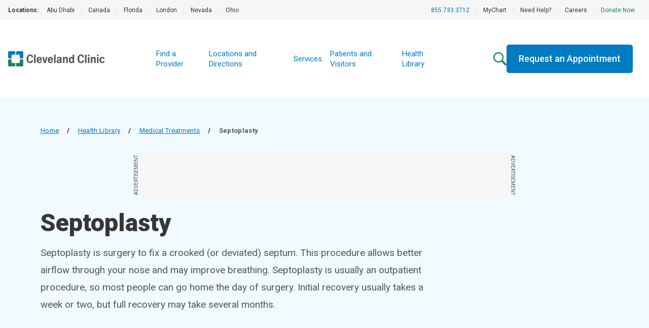

--- FILE ---
content_type: text/html; charset=utf-8
request_url: https://my.clevelandclinic.org/health/treatments/17779-septoplasty
body_size: 34145
content:
<!DOCTYPE html><html lang="en" class="__variable_f22b90 __variable_8bd802 __variable_da479a bg-white"><head><meta charSet="utf-8"/><meta name="viewport" content="width=device-width, initial-scale=1"/><link rel="preload" as="image" imageSrcSet="https://my.clevelandclinic.org/-/scassets/images/org/care-pages/head-neck/septoplasty-feature.jpg?w=256&amp;q=75 1x, https://my.clevelandclinic.org/-/scassets/images/org/care-pages/head-neck/septoplasty-feature.jpg?w=640&amp;q=75 2x" fetchPriority="high"/><link rel="preload" as="image" href="https://assets.clevelandclinic.org/transform/f95ac5af-34a1-40bb-9f37-08aad56ae943/icon-Facebook_White"/><link rel="preload" as="image" href="https://assets.clevelandclinic.org/transform/ac078292-731b-4127-850c-f8f9c89b2996/icon-X_White"/><link rel="preload" as="image" href="https://assets.clevelandclinic.org/transform/db237203-dac0-4ce6-8815-0707ccfd0f69/icon-YouTube__White"/><link rel="preload" as="image" href="https://assets.clevelandclinic.org/transform/e2e7532d-62e0-4621-bb76-4fc9b4ad9c12/icon-Instagram_White"/><link rel="preload" as="image" href="https://assets.clevelandclinic.org/transform/7346d56a-d369-44f9-acd0-28ba34cc7c08/icon-LinkedIn_White"/><link rel="stylesheet" href="/_next/static/css/fc837834662b1ffe.css" data-precedence="next"/><link rel="stylesheet" href="/_next/static/css/7fcc597c12121195.css" data-precedence="next"/><link rel="stylesheet" href="/_next/static/css/75215f1e6cb95175.css" data-precedence="next"/><link rel="preload" as="script" fetchPriority="low" href="/_next/static/chunks/webpack-7551d7b273ed8bb8.js"/><script src="/_next/static/chunks/9801d3ee-b345316616839cd3.js" async=""></script><script src="/_next/static/chunks/685-587f0a107ec40609.js" async=""></script><script src="/_next/static/chunks/main-app-09477c03d09142b3.js" async=""></script><script src="/_next/static/chunks/159-7f4730cb31b50338.js" async=""></script><script src="/_next/static/chunks/app/health/(routes)/%5Btype%5D/%5B...slug%5D/layout-69d4277082ccb47f.js" async=""></script><script src="/_next/static/chunks/584-767281b499e561ca.js" async=""></script><script src="/_next/static/chunks/141-692e265cbcf97f97.js" async=""></script><script src="/_next/static/chunks/105-ce5d1c7b4ccc8eae.js" async=""></script><script src="/_next/static/chunks/874-752033a3ec254f82.js" async=""></script><script src="/_next/static/chunks/710-d1a937872da507cb.js" async=""></script><script src="/_next/static/chunks/app/health/(routes)/%5Btype%5D/%5B...slug%5D/page-bee19c38f5e6f81d.js" async=""></script><script src="/_next/static/chunks/app/error-37bea6d99fcd5d8e.js" async=""></script><link rel="preload" href="https://bigidcmp.cloud/banner.js?siteId=e7a0b4f7-3b3b-49ce-9467-9e699346f114" as="script"/><link rel="preload" href="https://cdn.optimizely.com/js/28007920049.js" as="script"/><link rel="preload" href="https://cdn.static.zdbb.net/js/Dnl1wmWs8xCCpvWNCt9Egf.min.js" as="script"/><link rel="preload" href="https://cdn.trustedcareaccess.com/libs/js/aim-cchl.js" as="script"/><link rel="preload" href="https://mktdplp102cdn.azureedge.net/public/latest/js/ws-tracking.js?v=1.78.2008.0" as="script"/><link rel="preload" href="https://assets.adobedtm.com/b4225c707162/4900abd505ae/launch-c146ea99d958.min.js" as="script"/><title>Septoplasty: Procedure &amp; Recovery</title><meta name="description" content="Septoplasty is a surgery to correct a deviated septum. It improves airflow through your nasal passages, helping you breathe better."/><link rel="canonical" href="https://my.clevelandclinic.org/health/treatments/17779-septoplasty"/><meta property="og:title" content="What Is Septoplasty?"/><meta property="og:description" content="Septoplasty straightens a deviated (crooked) septum. Here’s what you need to know if your healthcare provider recommends this low-risk surgery."/><meta property="og:url" content="https://my.clevelandclinic.org/health/treatments/17779-septoplasty"/><meta property="og:site_name" content="Cleveland Clinic"/><meta property="og:image" content="https://assets.clevelandclinic.org/transform/LargeFeatureImage/aa41aba3-3189-4d99-9f49-b70fe103eef2/"/><meta property="og:type" content="website"/><meta name="twitter:card" content="summary"/><meta name="twitter:site" content="@ClevelandClinic"/><meta name="twitter:creator" content="@ClevelandClinic"/><meta name="twitter:title" content="What Is Septoplasty?"/><meta name="twitter:description" content="Septoplasty straightens a deviated (crooked) septum. Here’s what you need to know if your healthcare provider recommends this low-risk surgery."/><meta name="twitter:image" content="https://assets.clevelandclinic.org/transform/LargeFeatureImage/aa41aba3-3189-4d99-9f49-b70fe103eef2/"/><link rel="shortcut icon" href="https://my.clevelandclinic.org/assets/imgs/favicon.ico" type="image/x-icon"/><link rel="icon" href="https://my.clevelandclinic.org/assets/imgs/touch-icon-iphone.png" sizes="256x256" type="image/png"/><link rel="apple-touch-icon" href="https://my.clevelandclinic.org/assets/imgs/touch-icon-iphone.png" sizes="58x58" type="image/png"/><link rel="apple-touch-icon" href="https://my.clevelandclinic.org/assets/imgs/touch-icon-ipad.png" sizes="152x152" type="image/png"/><link rel="apple-touch-icon" href="https://my.clevelandclinic.org/assets/imgs/touch-icon-ipad-retina.png" sizes="167x167" type="image/png"/><link rel="apple-touch-icon" href="https://my.clevelandclinic.org/assets/imgs/touch-icon-iphone-retina.png" sizes="180x180" type="image/png"/><meta name="next-size-adjust"/><script src="/_next/static/chunks/polyfills-42372ed130431b0a.js" noModule=""></script></head><body><script>(self.__next_s=self.__next_s||[]).push(["https://bigidcmp.cloud/banner.js?siteId=e7a0b4f7-3b3b-49ce-9467-9e699346f114",{"id":"bigid-cookie-banner-widget"}])</script><noscript><img alt="" loading="lazy" width="1" height="1" decoding="async" data-nimg="1" style="color:transparent" srcSet="//zdbb.net/l/Dnl1wmWs8xCCpvWNCt9Egf/?w=16&amp;q=75 1x" src="//zdbb.net/l/Dnl1wmWs8xCCpvWNCt9Egf/?w=16&amp;q=75"/></noscript><div id="d89JF2Fa-exV-5ixaiTVui1y_gqYcnxAVAB0ZZvIj8rs"></div><div id="ccf-lcwidget-chat" class="hidden d365-mkt-config" data-website-id="89JF2Fa-exV-5ixaiTVui1y_gqYcnxAVAB0ZZvIj8rs" data-hostname="ca264331a46e4359af48029ef070df94.svc.dynamics.com" data-app-id="cb30e344-c0a8-4f14-9d6c-f73e5cd00ae8" data-org-id="ae29c25f-ef18-4541-9c21-4ce5c6c1c633" data-org-url="https://m-ae29c25f-ef18-4541-9c21-4ce5c6c1c633.us.omnichannelengagementhub.com"></div><script type="application/ld+json">{
  "@context": "http://schema.org",
  "@type": "MedicalWebPage",
  "mainEntityOfPage": {
    "@type": "WebPage",
    "@id": "https://my.clevelandclinic.org/health/treatments/17779-septoplasty"
  },
  "name": "Septoplasty",
  "mainContentOfPage": {
    "@type": "WebPageElement"
  },
  "audience": "http://schema.org/Patient",
  "headline": "Septoplasty is a surgery to correct a deviated septum. It improves airflow through your nasal passages, helping you breathe better.",
  "author": {
    "@type": "Person",
    "name": "Cleveland Clinic medical professional"
  },
  "url": "https://my.clevelandclinic.org/health/treatments/17779-septoplasty",
  "datePublished": "2023-08-28T14:40:15Z",
  "dateModified": "2025-08-07T10:52:31Z"
}</script><script>(self.__next_s=self.__next_s||[]).push(["https://assets.adobedtm.com/b4225c707162/4900abd505ae/launch-c146ea99d958.min.js",{"id":"adobe-script"}])</script><header data-identity="centered-site-header" aria-label="Site Header" class="relative"><div data-identity="utility-nav" class="w-full bg-gray-300 "><div class="w-full flex justify-between items-stretch"><div class="flex-1 min-w-0"><section data-identity="single-line-nav" class="flex text-rem12px leading-rem24px bg-gray-300 text-gray-900 max-w-full"><div data-identity="single-line-nav-label" class="flex-none font-bold h-rem40px py-rem8px pl-rem16px bp1400:pl-rem32px">Locations:</div><div class="relative h-rem40px overflow-hidden"><div class="overflow-x-auto invisible-scrollbar whitespace-nowrap h-full pr-rem16px bp1400:pr-rem32px "><a href="https://www.clevelandclinicabudhabi.ae/en" target="_blank" class="px-rem12px py-rem8px first:pl-rem16px inline-block transition hover:text-blue-600 ">Abu Dhabi</a><span data-identity="divider" class="text-gray-400 select-none last:hidden inline">|</span><a href="https://my.clevelandclinic.org/canada" target="_blank" class="px-rem12px py-rem8px first:pl-rem16px inline-block transition hover:text-blue-600 ">Canada</a><span data-identity="divider" class="text-gray-400 select-none last:hidden inline">|</span><a href="https://my.clevelandclinic.org/florida" target="_blank" class="px-rem12px py-rem8px first:pl-rem16px inline-block transition hover:text-blue-600 ">Florida</a><span data-identity="divider" class="text-gray-400 select-none last:hidden inline">|</span><a href="https://clevelandcliniclondon.uk/" target="_blank" class="px-rem12px py-rem8px first:pl-rem16px inline-block transition hover:text-blue-600 ">London</a><span data-identity="divider" class="text-gray-400 select-none last:hidden inline">|</span><a href="https://my.clevelandclinic.org/locations/nevada" target="_blank" class="px-rem12px py-rem8px first:pl-rem16px inline-block transition hover:text-blue-600 ">Nevada</a><span data-identity="divider" class="text-gray-400 select-none last:hidden inline">|</span><a href="https://my.clevelandclinic.org/" target="_blank" class="px-rem12px py-rem8px first:pl-rem16px inline-block transition hover:text-blue-600 ">Ohio</a><span data-identity="divider" class="text-gray-400 select-none last:hidden inline">|</span></div><img data-identity="single-line-nav-fade-left" alt="Gray gradient" loading="lazy" width="16" height="40" decoding="async" data-nimg="1" class="absolute left-0 top-0 z-[2]" style="color:transparent" srcSet="/_next/static/media/gray-gradient-left-16.59910877.svg?w=16&amp;q=75 1x, /_next/static/media/gray-gradient-left-16.59910877.svg?w=32&amp;q=75 2x" src="/_next/static/media/gray-gradient-left-16.59910877.svg?w=32&amp;q=75"/><img data-identity="single-line-nav-fade-right" alt="Gray gradient" loading="lazy" width="32" height="40" decoding="async" data-nimg="1" class="absolute right-0 top-0 z-[2]" style="color:transparent" srcSet="/_next/static/media/gray-gradient-right-32.dd7ce4e5.svg?w=32&amp;q=75 1x, /_next/static/media/gray-gradient-right-32.dd7ce4e5.svg?w=64&amp;q=75 2x" src="/_next/static/media/gray-gradient-right-32.dd7ce4e5.svg?w=64&amp;q=75"/></div></section></div><div class="flex-shrink-0 hidden bp900:block"><section data-identity="single-line-nav" class="flex text-rem12px leading-rem24px bg-gray-300 text-gray-900 max-w-full"><div class="relative h-rem40px overflow-hidden"><div class="overflow-x-auto invisible-scrollbar whitespace-nowrap h-full pr-rem16px bp1400:pr-rem32px bp1400:pl-rem16px"><a href="tel:8557333712" class="px-rem12px py-rem8px first:pl-rem16px inline-block transition hover:text-blue-600 text-blue-600 hover:text-blue-800 hidden bp900:inline-block">855.733.3712</a><span data-identity="divider" class="text-gray-400 select-none last:hidden bp900:hidden bp1100:inline">|</span><a href="https://my.clevelandclinic.org/online-services/mychart" class="px-rem12px py-rem8px first:pl-rem16px inline-block transition hover:text-blue-600 hidden bp1100:inline-block">MyChart</a><span data-identity="divider" class="text-gray-400 select-none last:hidden bp900:hidden bp1100:inline">|</span><a href="https://my.clevelandclinic.org/help" class="px-rem12px py-rem8px first:pl-rem16px inline-block transition hover:text-blue-600 hidden bp1100:inline-block">Need Help?</a><span data-identity="divider" class="text-gray-400 select-none last:hidden bp900:hidden bp1100:inline">|</span><a href="https://jobs.clevelandclinic.org/" class="px-rem12px py-rem8px first:pl-rem16px inline-block transition hover:text-blue-600 hidden bp1100:inline-block">Careers</a><span data-identity="divider" class="text-gray-400 select-none last:hidden bp900:hidden bp1100:inline">|</span><a href="https://give.ccf.org/give/187824#!/donation/checkout" target="_blank" class="px-rem12px py-rem8px first:pl-rem16px inline-block transition hover:text-blue-600 text-brandGreen-500 hover:text-forestGreen-800 hidden bp1100:inline-block">Donate Now</a><span data-identity="divider" class="text-gray-400 select-none last:hidden bp900:hidden bp1100:inline">|</span></div><img data-identity="single-line-nav-fade-left" alt="Gray gradient" loading="lazy" width="16" height="40" decoding="async" data-nimg="1" class="absolute left-0 top-0 z-[2]" style="color:transparent" srcSet="/_next/static/media/gray-gradient-left-16.59910877.svg?w=16&amp;q=75 1x, /_next/static/media/gray-gradient-left-16.59910877.svg?w=32&amp;q=75 2x" src="/_next/static/media/gray-gradient-left-16.59910877.svg?w=32&amp;q=75"/><img data-identity="single-line-nav-fade-right" alt="Gray gradient" loading="lazy" width="32" height="40" decoding="async" data-nimg="1" class="absolute right-0 top-0 z-[2]" style="color:transparent" srcSet="/_next/static/media/gray-gradient-right-32.dd7ce4e5.svg?w=32&amp;q=75 1x, /_next/static/media/gray-gradient-right-32.dd7ce4e5.svg?w=64&amp;q=75 2x" src="/_next/static/media/gray-gradient-right-32.dd7ce4e5.svg?w=64&amp;q=75"/></div></section></div></div></div><div class="min-h-[5rem] flex flex-row gap-x-rem8px justify-between items-center w-full bp1100:grid bp1100:grid-cols-[3fr_6fr_4fr] bp1400:grid-cols-[2fr_5fr_2fr] bp1100:min-h-[9.5rem]"><a href="https://my.clevelandclinic.org/" data-identity="logo"><div class="relative ml-rem16px bp1100:pl-rem32px bp1400:ml-rem32px z-[10] w-[160px] h-[40px] bp1100:w-[191px] bp1100:h-[44px] py-rem48px  "><img alt="Cleveland Clinic logo" loading="lazy" decoding="async" data-nimg="fill" style="position:absolute;height:100%;width:100%;left:0;top:0;right:0;bottom:0;object-fit:contain;color:transparent" sizes="100vw" srcSet="https://assets.clevelandclinic.org/transform/1bc1ff31-3cbc-4976-9ddf-9bc85e0877eb/Cleveland-Clinic-Logo-Web?w=640&amp;q=75 640w, https://assets.clevelandclinic.org/transform/1bc1ff31-3cbc-4976-9ddf-9bc85e0877eb/Cleveland-Clinic-Logo-Web?w=750&amp;q=75 750w, https://assets.clevelandclinic.org/transform/1bc1ff31-3cbc-4976-9ddf-9bc85e0877eb/Cleveland-Clinic-Logo-Web?w=828&amp;q=75 828w, https://assets.clevelandclinic.org/transform/1bc1ff31-3cbc-4976-9ddf-9bc85e0877eb/Cleveland-Clinic-Logo-Web?w=1080&amp;q=75 1080w, https://assets.clevelandclinic.org/transform/1bc1ff31-3cbc-4976-9ddf-9bc85e0877eb/Cleveland-Clinic-Logo-Web?w=1200&amp;q=75 1200w, https://assets.clevelandclinic.org/transform/1bc1ff31-3cbc-4976-9ddf-9bc85e0877eb/Cleveland-Clinic-Logo-Web?w=1920&amp;q=75 1920w, https://assets.clevelandclinic.org/transform/1bc1ff31-3cbc-4976-9ddf-9bc85e0877eb/Cleveland-Clinic-Logo-Web?w=2048&amp;q=75 2048w, https://assets.clevelandclinic.org/transform/1bc1ff31-3cbc-4976-9ddf-9bc85e0877eb/Cleveland-Clinic-Logo-Web?w=3840&amp;q=75 3840w" src="https://assets.clevelandclinic.org/transform/1bc1ff31-3cbc-4976-9ddf-9bc85e0877eb/Cleveland-Clinic-Logo-Web?w=3840&amp;q=75"/></div></a><div class="flex-1 flex justify-center min-w-0"><div data-identity="primary-nav" class="bg-white flex items-center justify-center hidden bp1100:block"><div data-identity="mobile-primary-nav" class="w-full bp900:hidden"><div class="relative"><div class="px-rem32px"><a data-identity="ss-link" href="https://my.clevelandclinic.org/providers" class="text-brandBlue-500 hover:text-blue-800 transition  font-bold leading-rem24px stroke-brandBlue-500 hover:stroke-blue-800 hover:text-blue-800 relative text-rem16px border-b py-rem16px border-gray-400 
        flex items-center justify-between w-full text-left transition-all aria-expanded:duration-[390ms] duration-200 ease-in-out motion-reduce:transition-none" target="_blank" rel="noopener noreferrer">Find a Provider</a><a data-identity="ss-link" href="https://my.clevelandclinic.org/locations" class="text-brandBlue-500 hover:text-blue-800 transition  font-bold leading-rem24px stroke-brandBlue-500 hover:stroke-blue-800 hover:text-blue-800 relative text-rem16px border-b py-rem16px border-gray-400 
        flex items-center justify-between w-full text-left transition-all aria-expanded:duration-[390ms] duration-200 ease-in-out motion-reduce:transition-none" target="_blank" rel="noopener noreferrer">Locations and Directions</a><a data-identity="ss-link" href="https://my.clevelandclinic.org/services" class="text-brandBlue-500 hover:text-blue-800 transition  font-bold leading-rem24px stroke-brandBlue-500 hover:stroke-blue-800 hover:text-blue-800 relative text-rem16px border-b py-rem16px border-gray-400 
        flex items-center justify-between w-full text-left transition-all aria-expanded:duration-[390ms] duration-200 ease-in-out motion-reduce:transition-none" target="_blank" rel="noopener noreferrer">Services</a><a data-identity="ss-link" href="https://my.clevelandclinic.org/patients" class="text-brandBlue-500 hover:text-blue-800 transition  font-bold leading-rem24px stroke-brandBlue-500 hover:stroke-blue-800 hover:text-blue-800 relative text-rem16px border-b py-rem16px border-gray-400 
        flex items-center justify-between w-full text-left transition-all aria-expanded:duration-[390ms] duration-200 ease-in-out motion-reduce:transition-none" target="_blank" rel="noopener noreferrer">Patients and Visitors</a><a data-identity="ss-link" href="https://my.clevelandclinic.org/health" class="text-brandBlue-500 hover:text-blue-800 transition  font-bold leading-rem24px stroke-brandBlue-500 hover:stroke-blue-800 hover:text-blue-800 relative text-rem16px border-b py-rem16px border-gray-400 
        flex items-center justify-between w-full text-left transition-all aria-expanded:duration-[390ms] duration-200 ease-in-out motion-reduce:transition-none" target="_blank" rel="noopener noreferrer">Health Library</a></div></div></div><ul data-identity="desktop-primary-nav" class="flex items-center gap-x-rem16px bp1400:gap-x-rem24px hidden bp900:flex"><li class="flex items-baseline text-rem15px leading-rem20px"><a data-identity="ss-link" href="https://my.clevelandclinic.org/providers" class="text-brandBlue-500 hover:text-blue-800 transition  py-rem4px px-rem8px" target="_blank" rel="noopener noreferrer">Find a Provider</a></li><li class="flex items-baseline text-rem15px leading-rem20px"><a data-identity="ss-link" href="https://my.clevelandclinic.org/locations" class="text-brandBlue-500 hover:text-blue-800 transition  py-rem4px px-rem8px" target="_blank" rel="noopener noreferrer">Locations and Directions</a></li><li class="flex items-baseline text-rem15px leading-rem20px"><a data-identity="ss-link" href="https://my.clevelandclinic.org/services" class="text-brandBlue-500 hover:text-blue-800 transition  py-rem4px px-rem8px" target="_blank" rel="noopener noreferrer">Services</a></li><li class="flex items-baseline text-rem15px leading-rem20px"><a data-identity="ss-link" href="https://my.clevelandclinic.org/patients" class="text-brandBlue-500 hover:text-blue-800 transition  py-rem4px px-rem8px" target="_blank" rel="noopener noreferrer">Patients and Visitors</a></li><li class="flex items-baseline text-rem15px leading-rem20px"><a data-identity="ss-link" href="https://my.clevelandclinic.org/health" class="text-brandBlue-500 hover:text-blue-800 transition  py-rem4px px-rem8px" target="_blank" rel="noopener noreferrer">Health Library</a></li></ul></div></div><div class="flex flex-row justify-end gap-rem12px bp1100:hidden ml-auto flex-shrink-0"><div data-identity="mobile-icons-container" class="flex flex-row items-center justify-end bp1100:hidden relative z-[10] pt-rem32px pb-rem24px pr-rem16px bp1100:pr-rem24px bp600:pr-rem32px gap-x-rem16px"><a href="/search"><img data-identity="search-icon" alt="Search" loading="lazy" width="26" height="26" decoding="async" data-nimg="1" style="color:transparent" srcSet="/_next/static/media/LondonGreenSearchIcon.6d7e718f.svg?w=32&amp;q=75 1x, /_next/static/media/LondonGreenSearchIcon.6d7e718f.svg?w=64&amp;q=75 2x" src="/_next/static/media/LondonGreenSearchIcon.6d7e718f.svg?w=64&amp;q=75"/></a><button data-identity="action-button" class="transition select-none text-white bg-brandBlue-500 hover:bg-blue-800 block font-medium w-fit text-rem18px leading-rem24px px-rem24px rounded-[0.3125rem] text-center focus-standard py-rem8px !px-rem16px">Menu</button></div></div><div class="hidden items-center bp1100:flex bp1100:flex-row bp1100:gap-rem32px bp1100:pr-rem32px justify-end"><a href="/search" class="flex-shrink-0"><img data-identity="search-icon" alt="Search" loading="lazy" width="26" height="26" decoding="async" data-nimg="1" class="bp1100:block" style="color:transparent" srcSet="/_next/static/media/LondonGreenSearchIcon.6d7e718f.svg?w=32&amp;q=75 1x, /_next/static/media/LondonGreenSearchIcon.6d7e718f.svg?w=64&amp;q=75 2x" src="/_next/static/media/LondonGreenSearchIcon.6d7e718f.svg?w=64&amp;q=75"/></a><a data-identity="link-button" class="transition select-none text-white bg-brandBlue-500 hover:bg-blue-800 block font-medium w-fit text-rem18px leading-rem24px px-rem24px rounded-[0.3125rem] text-center focus-standard py-rem16px hidden bp1100:block" href="https://my.clevelandclinic.org/webappointment/what-to-expect">Request an Appointment</a></div></div></header><section data-identity="page-header" class="bg-blue-050 py-rem56px"><div class="container"><div class="max-w-headerWide mb-rem24px"><div data-identity="breadcrumbs" class="text-rem13px leading-rem20px tracking-wide  "><div data-identity="breadcrumb-back-arrow" class="inline-block bp900:hidden mr-rem8px"><svg xmlns="http://www.w3.org/2000/svg" width="5" height="9" viewBox="0 0 5 9" fill="none"><path fill-rule="evenodd" clip-rule="evenodd" d="M0.503329 5.21993C0.292106 4.98741 0.292106 4.61041 0.503329 4.37789L3.74855 0.805416C3.95977 0.572893 4.30223 0.572893 4.51346 0.805416C4.72468 1.03794 4.72468 1.41493 4.51346 1.64746L1.65069 4.79891L4.51346 7.95036C4.72468 8.18289 4.72468 8.55988 4.51346 8.7924C4.30223 9.02493 3.95977 9.02493 3.74855 8.7924L0.503329 5.21993Z" fill="#0076BA"></path></svg></div><div data-identity="breadcrumb" class="hidden bp900:inline-block mb-rem8px space-x-rem16px mr-rem16px"><a data-identity="breadcrumb-parent-page" href="https://my.clevelandclinic.org" class="text-blue-600 underline underline-offset-[5px] hover:text-blue-800 transition">Home</a><span data-identity="divider" class="hidden bp900:inline-block font-medium">/</span></div><div data-identity="breadcrumb" class="hidden bp900:inline-block mb-rem8px space-x-rem16px mr-rem16px"><a data-identity="breadcrumb-parent-page" href="https://my.clevelandclinic.org/health" class="text-blue-600 underline underline-offset-[5px] hover:text-blue-800 transition">Health Library</a><span data-identity="divider" class="hidden bp900:inline-block font-medium">/</span></div><div data-identity="breadcrumb" class="inline-block mb-rem8px space-x-rem16px mr-rem16px"><a data-identity="breadcrumb-parent-page" href="https://my.clevelandclinic.org/health/treatments" class="text-blue-600 underline underline-offset-[5px] hover:text-blue-800 transition">Medical Treatments</a><span data-identity="divider" class="hidden bp900:inline-block font-medium">/</span></div><span data-identity="breadcrumb-current-page" class="hidden bp900:inline-block text-gray-800 font-semibold">Septoplasty</span></div></div><div data-identity="sticky-leaderboard-ad"><div data-identity="leaderboard-ad" class="hidden bp1100:flex print:hidden justify-center my-rem24px "><div class="relative"><span data-identity="side-ad-label" class="absolute uppercase text-rem10px leading-rem16px text-center w-[100px] text-gray-800 top-[37px] left-[-57px] rotate-[-90deg]">Advertisement</span><div data-identity="ad-slot" id="leaderboard_728x90" class="ad-reset min-w-[728px] !min-h-[90px] flex bg-gray-300"></div><span data-identity="side-ad-label" class="absolute uppercase text-rem10px leading-rem16px text-center w-[100px] text-gray-800 top-[37px] right-[-57px] rotate-[90deg]">Advertisement</span></div></div></div><div data-identity="leaderboard-ad-page-header-placeholder" class="hidden print:hidden "></div><h1 data-identity="headline" class="text-gray-900 font-black leading-rem44px text-rem40px bp600:text-rem48px bp600:leading-rem52px max-w-headerWide mb-rem16px">Septoplasty</h1><p data-identity="intro-text" class="font-normal text-rem19px leading-rem32px text-gray-800 bp900:leading-rem34px max-w-body undefined">Septoplasty is surgery to fix a crooked (or deviated) septum. This procedure allows better airflow through your nose and may improve breathing. Septoplasty is usually an outpatient procedure, so most people can go home the day of surgery. Initial recovery usually takes a week or two, but full recovery may take several months.</p></div></section><div class="container mt-rem48px mb-rem64px bp900:mb-rem88px"><div data-identity="article-sidebar" class="hidden bp900:block bp900:pl-rem48px bp900:row-span-2 bp900:w-1/3 bp900:float-right"><div style="height:auto"><div class="sticky pt-rem16px mb-rem32px" style="top:0px"><div data-identity="billboard-ad" class="hidden bp1100:flex print:hidden max-w-[400px] min-w-[300px] m-auto items-center justify-center bg-gray-300 pt-rem16px pb-[2.25rem] mb-rem32px"><div class="max-w-[300px] mx-auto"><p class="text-gray-800 uppercase text-rem10px leading-rem16px mx-auto w-fit">Advertisement</p><div class="hidden bp1100:flex flex-col items-center justify-center"><div data-identity="ad-slot" id="billboard_300x250" class="ad-reset w-[300px] !min-h-[250px] flex bg-gray-300"></div><div data-identity="ad-policy" class="text-rem13px text-gray-900 pt-rem16px max-w-[300px] mx-auto"><p>Cleveland Clinic is a non-profit academic medical center. Advertising on our site helps support our mission. We do not endorse non-Cleveland Clinic products or services.<!-- --> <a data-identity="ad-policy-link" href="https://health.clevelandclinic.org/advertising" target="_blank" class="text-blue-600 hover:text-blue-800 transition underline" rel="noreferrer">Policy</a></p></div></div></div></div><section data-identity="callout" class="flex flex-col justify-start max-w-[375px] bp600:max-w-[856px] bp900:max-w-[375px] bp600:gap-x-rem32px mt-rem48px bp900:mt-0 mb-rem32px"><div class="border-t-[5px] [width:40px] border-forestGreen-500 bp900:w-full"></div><div class="pt-rem16px pb-rem24px items-center flex align-middle"><div class="flex"><svg width="39" height="39" viewBox="0 0 39 39" xmlns="http://www.w3.org/2000/svg" class="flex-none mr-rem8px"><g><path data-identity="callout-logo-top" d="M29.482 11.7612V18.3536H35.3361C36.9183 18.3536 38.1313 17.0879 38.1313 15.5584V3.11186C38.1313 1.52966 36.8656 0.31665 35.3361 0.31665H22.8896C21.3074 0.31665 20.0944 1.5824 20.0944 3.11186V8.96597H26.6868C28.269 8.91323 29.482 10.179 29.482 11.7612ZM8.33339 11.7612V18.3536H2.53202C0.94983 18.3536 -0.263184 17.0879 -0.263184 15.5584V3.11186C-0.263184 1.52966 1.00257 0.31665 2.53202 0.31665H14.9786C16.5608 0.31665 17.7738 1.5824 17.7738 3.11186V8.96597H11.1813C9.59915 8.91323 8.33339 10.179 8.33339 11.7612Z" fill="#007BC2"></path><path data-identity="callout-logo-bottom" d="M8.33339 27.2665V20.6741H2.53202C0.94983 20.6741 -0.263184 21.9398 -0.263184 23.4693V35.9159C-0.263184 37.498 1.00257 38.7111 2.53202 38.7111H14.9786C16.5608 38.7111 17.7738 37.4453 17.7738 35.9159V30.0617H11.1813C9.59915 30.0617 8.33339 28.8487 8.33339 27.2665ZM29.482 27.2665V20.6741H35.3361C36.9183 20.6741 38.1313 21.9398 38.1313 23.4693V35.9159C38.1313 37.498 36.8656 38.7111 35.3361 38.7111H22.8896C21.3074 38.7111 20.0944 37.4453 20.0944 35.9159V30.0617H26.6868C28.269 30.0617 29.482 28.8487 29.482 27.2665Z" fill="#1b7638"></path></g></svg><div data-identity="callout-title" class="text-rem20px font-bold self-center leading-rem22px bp1100:leading-rem24px text-gray-900">Care at Cleveland Clinic</div></div></div><div data-identity="callout-links" class="justify-start pb-rem24px space-y-rem24px"><div data-identity="callout-detailed-link"><a data-identity="callout-link" href="https://my.clevelandclinic.org/services/schedule-a-septoplasty" target="_blank" class="text-brandBlue-500 font-medium underline underline-offset-[5px] decoration-1 hover:text-blue-800 transition">Schedule a Septoplasty</a></div><div data-identity="callout-detailed-link"><a data-identity="callout-link" href="https://my.clevelandclinic.org/services/schedule-a-septoplasty#featured-provider-panel" target="_blank" class="text-brandBlue-500 font-medium underline underline-offset-[5px] decoration-1 hover:text-blue-800 transition">Find a Doctor and Specialists</a></div><div data-identity="callout-detailed-link"><a data-identity="callout-link" href="https://my.clevelandclinic.org/webappointment/what-to-expect" target="_blank" class="text-brandBlue-500 font-medium underline underline-offset-[5px] decoration-1 hover:text-blue-800 transition">Make an Appointment</a></div></div></section></div></div></div><div class="bp900:pr-rem48px bp900:border-r bp900:border-gray-400 bp900:w-2/3"><div data-identity="article-navigation"><nav data-identity="static-article-navigation" class="flex flex-wrap gap-y-rem16px gap-x-rem32px"><span class="font-bold text-rem16px inline-block">Contents<svg width="12" height="14" viewBox="0 0 12 14" fill="none" xmlns="http://www.w3.org/2000/svg" class="inline-block ml-rem8px mb-[1px]"><title>Arrow Down</title><g><path fill-rule="evenodd" clip-rule="evenodd" d="M4.854 10.6321V1.1465C4.854 0.512102 5.36611 0 6.0005 0C6.6349 0 7.147 0.512102 7.147 1.1465V10.6362L10.143 8.27007C10.6399 7.88026 11.3583 7.96433 11.7558 8.46115C12.1532 8.95796 12.0615 9.67644 11.5647 10.0739L7.20474 13.5132C7.18605 13.529 7.16675 13.5444 7.14683 13.5592C7.10893 13.5877 7.07016 13.6145 7.03062 13.6398C6.84134 13.762 6.63445 13.847 6.42065 13.8949C6.28429 13.9258 6.14568 13.9414 6.00798 13.9414H6.00036H6.00033C5.72411 13.9414 5.45144 13.8845 5.19929 13.766C5.06429 13.7035 4.93533 13.6244 4.81562 13.5287L0.436003 10.0739C-0.0608124 9.68408 -0.144889 8.95796 0.24492 8.46115C0.634729 7.96433 1.36084 7.88026 1.85766 8.27007L4.854 10.6321Z" fill="#737373"></path></g></svg></span><a href="#overview" class="leading-rem23px text-brandBlue-500 hover:text-blue-800 transition inline-block">Overview</a><a href="#treatment-details" class="leading-rem23px text-brandBlue-500 hover:text-blue-800 transition inline-block">Treatment Details</a><a href="#recovery-and-outlook" class="leading-rem23px text-brandBlue-500 hover:text-blue-800 transition inline-block">Recovery and Outlook</a><a href="#additional-common-questions" class="leading-rem23px text-brandBlue-500 hover:text-blue-800 transition inline-block">Additional Common Questions</a><div id="bottom-of-static-nav"></div></nav><div class="bp900:hidden w-[100vw] duration-300 ease-in-out fixed top-0 left-0 bg-white z-[3]  translate-y-[-56px] invisible opacity-0"></div><div data-identity="desktop-sticky-nav" class="hidden bp900:block w-[100vw] fixed top-0 left-0 bg-white z-[3] py-rem16px border-b border-b-gray-400 duration-300 ease-in-out translate-y-[-56px] invisible opacity-0"><div data-identity="desktop-sticky-nav-links" class="flex flex-wrap gap-y-rem16px gap-x-rem32px container text-rem16px"><span class="font-bold text-rem16px inline-block">Contents<svg width="12" height="14" viewBox="0 0 12 14" fill="none" xmlns="http://www.w3.org/2000/svg" class="inline-block ml-rem8px mb-[1px]"><title>Arrow Down</title><g><path fill-rule="evenodd" clip-rule="evenodd" d="M4.854 10.6321V1.1465C4.854 0.512102 5.36611 0 6.0005 0C6.6349 0 7.147 0.512102 7.147 1.1465V10.6362L10.143 8.27007C10.6399 7.88026 11.3583 7.96433 11.7558 8.46115C12.1532 8.95796 12.0615 9.67644 11.5647 10.0739L7.20474 13.5132C7.18605 13.529 7.16675 13.5444 7.14683 13.5592C7.10893 13.5877 7.07016 13.6145 7.03062 13.6398C6.84134 13.762 6.63445 13.847 6.42065 13.8949C6.28429 13.9258 6.14568 13.9414 6.00798 13.9414H6.00036H6.00033C5.72411 13.9414 5.45144 13.8845 5.19929 13.766C5.06429 13.7035 4.93533 13.6244 4.81562 13.5287L0.436003 10.0739C-0.0608124 9.68408 -0.144889 8.95796 0.24492 8.46115C0.634729 7.96433 1.36084 7.88026 1.85766 8.27007L4.854 10.6321Z" fill="#737373"></path></g></svg></span><a href="#overview" class="leading-rem23px text-brandBlue-500 hover:text-blue-800 transition inline-block">Overview</a><a href="#treatment-details" class="leading-rem23px text-brandBlue-500 hover:text-blue-800 transition inline-block">Treatment Details</a><a href="#recovery-and-outlook" class="leading-rem23px text-brandBlue-500 hover:text-blue-800 transition inline-block">Recovery and Outlook</a><a href="#additional-common-questions" class="leading-rem23px text-brandBlue-500 hover:text-blue-800 transition inline-block">Additional Common Questions</a></div></div></div></div><div data-identity="main-article-content" class="bp900:pr-rem48px bp900:pt-[1px] bp900:border-r bp900:border-gray-400 bp900:border-1 bp900:w-2/3"><div><div data-identity="article-section" id="overview" class="scroll-mt-[112px]"><h2 data-identity="headline" class="text-gray-900 font-bold leading-rem34px text-rem32px bp600:text-rem40px bp600:leading-rem44px mt-rem56px mb-rem16px break-words">Overview</h2><div data-identity="rich-text" class=""><h3 data-identity="headline" class="text-gray-900 font-bold leading-rem30px text-rem25px bp600:text-rem32px bp600:leading-rem38px mt-rem32px mb-rem16px break-words  ">What is septoplasty?</h3><p data-identity="paragraph-element" class="text-gray-800 my-rem16px text-rem19px leading-rem34px  ">Septoplasty is surgery inside your <a data-identity="link" href="https://my.clevelandclinic.org/health/body/21778-nose" target="_blank" class="text-brandBlue-500 underline underline-offset-[5px] decoration-1 break-words hover:text-blue-800 transition">nose</a> to straighten a <a data-identity="link" href="https://my.clevelandclinic.org/health/diseases/16924-deviated-septum" target="_blank" class="text-brandBlue-500 underline underline-offset-[5px] decoration-1 break-words hover:text-blue-800 transition">deviated septum</a>. Your septum, about 7 centimeters long (2.5 to 3 inches) in adults, consists of <a data-identity="link" href="https://my.clevelandclinic.org/health/body/23173-cartilage" target="_blank" class="text-brandBlue-500 underline underline-offset-[5px] decoration-1 break-words hover:text-blue-800 transition">cartilage</a> and <a data-identity="link" href="https://my.clevelandclinic.org/health/body/25176-bones" target="_blank" class="text-brandBlue-500 underline underline-offset-[5px] decoration-1 break-words hover:text-blue-800 transition">bone</a>. It separates the inside of your nose into two chambers, or nostrils.</p><div data-identity="billboard-ad" class="flex bp1100:hidden print:hidden max-w-[400px] min-w-[300px] m-auto items-center justify-center bg-gray-300 pt-rem16px pb-[2.25rem] my-rem32px  "><div class="max-w-[300px] mx-auto"><p class="text-gray-800 uppercase text-rem10px leading-rem16px mx-auto w-fit">Advertisement</p><div class="flex bp1100:hidden flex-col items-center justify-center"><div data-identity="ad-slot" id="billboard_300x250_mobile" class="ad-reset w-[300px] !min-h-[250px] flex bg-gray-300"></div><div data-identity="ad-policy" class="text-rem13px text-gray-900 pt-rem16px max-w-[300px] mx-auto"><p>Cleveland Clinic is a non-profit academic medical center. Advertising on our site helps support our mission. We do not endorse non-Cleveland Clinic products or services.<!-- --> <a data-identity="ad-policy-link" href="https://health.clevelandclinic.org/advertising" target="_blank" class="text-blue-600 hover:text-blue-800 transition underline" rel="noreferrer">Policy</a></p></div></div></div></div><p data-identity="paragraph-element" class="text-gray-800 my-rem16px text-rem19px leading-rem34px  ">If your septum is deviated (crooked or bent), it can block one or both nostrils and interfere with airflow. A crooked septum can happen because of an injury, or you can be born with it. When this happens, you may need a septoplasty. Healthcare providers may also recommend septoplasty to:</p><ul data-identity="unordered-list" class="my-rem16px mx-0 pl-[1.25rem] list-disc marker:text-brandBlue-500 marker:pl-rem24px  "><li class="mb-rem12px pl-rem12px text-gray-800 text-rem19px leading-rem34px ">Remove <a data-identity="link" href="https://my.clevelandclinic.org/health/diseases/15250-nasal-polyps" target="_blank" class="text-brandBlue-500 underline underline-offset-[5px] decoration-1 break-words hover:text-blue-800 transition">nasal polyps</a></li><li class="mb-rem12px pl-rem12px text-gray-800 text-rem19px leading-rem34px ">Treat <a data-identity="link" href="https://my.clevelandclinic.org/health/diseases/17700-chronic-sinusitis" target="_blank" class="text-brandBlue-500 underline underline-offset-[5px] decoration-1 break-words hover:text-blue-800 transition">chronic sinusitis</a> or <a data-identity="link" href="https://my.clevelandclinic.org/health/diseases/24443-obstructive-sleep-apnea-osa" target="_blank" class="text-brandBlue-500 underline underline-offset-[5px] decoration-1 break-words hover:text-blue-800 transition">obstructive sleep apnea</a></li><li class="mb-rem12px pl-rem12px text-gray-800 text-rem19px leading-rem34px ">Stop recurrent <a data-identity="link" href="https://my.clevelandclinic.org/health/diseases/13464-nosebleed-epistaxis" target="_blank" class="text-brandBlue-500 underline underline-offset-[5px] decoration-1 break-words hover:text-blue-800 transition">nosebleeds</a> (less common)</li><li class="mb-rem12px pl-rem12px text-gray-800 text-rem19px leading-rem34px ">Address other conditions that block your nasal airway</li></ul><p data-identity="paragraph-element" class="text-gray-800 my-rem16px text-rem19px leading-rem34px  ">Septoplasty is one of the most common procedures performed by <a data-identity="link" href="https://my.clevelandclinic.org/health/articles/24635-otolaryngologist" target="_blank" class="text-brandBlue-500 underline underline-offset-[5px] decoration-1 break-words hover:text-blue-800 transition">otolaryngologists</a> (ear, nose and throat doctors, or ENTs). It’s a minor, outpatient surgery. This means you’ll likely get to go home the day of your procedure.</p><div data-identity="native-ad-desktop" class="hidden bp1100:block print:hidden "><div data-identity="native-ad-slot" id="native_desktop" class="ad-reset my-rem64px empty:my-0 *:last:bg-gradient-to-r *:last:bg-[32px] *:last:bg-no-repeat bp1100:w-full bp1100:overflow-hidden *:last:from-blue-050 *:last:to-blue-050"></div></div></div></div></div><div><div data-identity="article-section" id="treatment-details" class="scroll-mt-[112px]"><h2 data-identity="headline" class="text-gray-900 font-bold leading-rem34px text-rem32px bp600:text-rem40px bp600:leading-rem44px mt-rem56px mb-rem16px break-words">Treatment Details</h2><div data-identity="rich-text" class=""><h3 data-identity="headline" class="text-gray-900 font-bold leading-rem30px text-rem25px bp600:text-rem32px bp600:leading-rem38px mt-rem32px mb-rem16px break-words  ">How should I prepare for septoplasty?</h3><p data-identity="paragraph-element" class="text-gray-800 my-rem16px text-rem19px leading-rem34px  ">Before surgery, your healthcare provider will review your medical history. This includes asking about any medications or supplements you’re taking.</p><p data-identity="paragraph-element" class="text-gray-800 my-rem16px text-rem19px leading-rem34px  ">They’ll let you know what medicines to stop taking before surgery. Some, like <a data-identity="link" href="https://my.clevelandclinic.org/health/drugs/20629-aspirin-enteric-coated-capsules-or-tablets" target="_blank" class="text-brandBlue-500 underline underline-offset-[5px] decoration-1 break-words hover:text-blue-800 transition">aspirin</a>, <a data-identity="link" href="https://my.clevelandclinic.org/health/drugs/20168-ibuprofen-capsules-or-tablets" target="_blank" class="text-brandBlue-500 underline underline-offset-[5px] decoration-1 break-words hover:text-blue-800 transition">ibuprofen</a> and <a data-identity="link" href="https://my.clevelandclinic.org/health/drugs/19747-naproxen-immediate-release-tablets" target="_blank" class="text-brandBlue-500 underline underline-offset-[5px] decoration-1 break-words hover:text-blue-800 transition">naproxen</a>, may increase your bleeding risk. They’ll also let you know when to stop eating or drinking before surgery.</p><h3 data-identity="headline" class="text-gray-900 font-bold leading-rem30px text-rem25px bp600:text-rem32px bp600:leading-rem38px mt-rem32px mb-rem16px break-words  ">What happens during septoplasty?</h3><p data-identity="paragraph-element" class="text-gray-800 my-rem16px text-rem19px leading-rem34px  ">Typically, a healthcare provider called an <a data-identity="link" href="https://my.clevelandclinic.org/health/articles/22540-anesthesiologist" target="_blank" class="text-brandBlue-500 underline underline-offset-[5px] decoration-1 break-words hover:text-blue-800 transition">anesthesiologist</a> will place you under general <a data-identity="link" href="https://my.clevelandclinic.org/health/treatments/15286-anesthesia" target="_blank" class="text-brandBlue-500 underline underline-offset-[5px] decoration-1 break-words hover:text-blue-800 transition">anesthesia</a>. This means you’ll be asleep during surgery. Local anesthesia, which numbs your nose, may be an option.</p><div data-identity="billboard-ad" class="flex bp1100:hidden print:hidden max-w-[400px] min-w-[300px] m-auto items-center justify-center bg-gray-300 pt-rem16px pb-[3.125rem] my-rem32px  "><div class="max-w-[300px] mx-auto"><p class="text-gray-800 uppercase text-rem10px leading-rem16px mx-auto w-fit">Advertisement</p><div class="flex bp1100:hidden flex-col items-center justify-center"><div data-identity="ad-slot" id="billboard2_300x250_mobile" class="ad-reset w-[300px] !min-h-[250px] flex bg-gray-300"></div></div></div></div><p data-identity="paragraph-element" class="text-gray-800 my-rem16px text-rem19px leading-rem34px  ">Your surgeon will create an incision (cut) on one side of your nose. They’ll lift the thin membrane (mucosa) that covers and protects your septum. Then, they’ll reshape your septum’s bone and cartilage.</p><p data-identity="paragraph-element" class="text-gray-800 my-rem16px text-rem19px leading-rem34px  ">Sometimes, surgeons perform another procedure called a <a data-identity="link" href="https://my.clevelandclinic.org/health/treatments/22805-turbinate-reduction" target="_blank" class="text-brandBlue-500 underline underline-offset-[5px] decoration-1 break-words hover:text-blue-800 transition">turbinate reduction</a> alongside septoplasty. If this is the case, they’ll remove parts of the bone and cartilage that are slowing airflow through your nasal passages.</p><p data-identity="paragraph-element" class="text-gray-800 my-rem16px text-rem19px leading-rem34px  ">Afterward, they’ll reposition the mucosa over your septum. They’ll insert splints or soft packing inside your nose. This material holds nasal tissue in place, prevents nosebleeds and reduces the risk of scar tissue. Or your surgeon may sew tissue back together using dissolving stitches. They’ll disappear on their own in time.</p><h4 data-identity="headline" class="text-gray-900 font-bold leading-rem24px text-rem20px bp600:text-rem25px bp600:leading-rem30px mt-rem32px mb-rem16px break-words  ">How long does this procedure take?</h4><p data-identity="paragraph-element" class="text-gray-800 my-rem16px text-rem19px leading-rem34px  ">Septoplasty surgery takes between 30 and 90 minutes. It’s usually done on an outpatient basis, so most people go home the day of their surgery.</p><h4 data-identity="headline" class="text-gray-900 font-bold leading-rem24px text-rem20px bp600:text-rem25px bp600:leading-rem30px mt-rem32px mb-rem16px break-words  ">How painful is a septoplasty?</h4><p data-identity="paragraph-element" class="text-gray-800 my-rem16px text-rem19px leading-rem34px  ">You’ll likely be asleep during septoplasty, so you won’t feel any pain at all.</p><p data-identity="paragraph-element" class="text-gray-800 my-rem16px text-rem19px leading-rem34px  ">After your operation, you can expect mild to moderate discomfort. Many people compare the feeling to a <a data-identity="link" href="https://my.clevelandclinic.org/health/diseases/17701-sinusitis" target="_blank" class="text-brandBlue-500 underline underline-offset-[5px] decoration-1 break-words hover:text-blue-800 transition">sinus infection</a>. You may feel pain and pressure around your <a data-identity="link" href="https://my.clevelandclinic.org/health/body/21823-eyes" target="_blank" class="text-brandBlue-500 underline underline-offset-[5px] decoration-1 break-words hover:text-blue-800 transition">eyes</a> and across your forehead, cheeks and upper teeth. These sensations are normal and generally fade within a few days.</p><div data-identity="native-ad-mobile" class="mx-auto relative bp1100:hidden print:hidden  bp900:overflow-hidden bp900:w-full"><div data-identity="native-ad-bg" class="absolute bp900:hidden z-[-1] w-full h-full [border-image:conic-gradient(theme(colors.blue.050)_0_0)_fill_0/4rem_0_2rem/2rem_100vw]"></div><div data-identity="native-ad-slot" id="native_mobile" class="ad-reset empty:pb-0 mb-rem56px empty:mb-0 *:last:!mt-rem56px *:last:!mb-rem32px pb-rem32px *:bp900:last:bg-gradient-to-r *:bp900:last:from-blue-050 *:bp900:last:to-blue-050 *:bp900:last:bg-[0_32px] *:bp900:last:bg-no-repeat *:bp900:last:!pb-rem64px bp900:pb-0"></div></div><h4 data-identity="headline" class="text-gray-900 font-bold leading-rem24px text-rem20px bp600:text-rem25px bp600:leading-rem30px mt-rem32px mb-rem16px break-words  ">What are the potential benefits and risks of septoplasty?</h4><p data-identity="paragraph-element" class="text-gray-800 my-rem16px text-rem19px leading-rem34px  ">Septoplasty surgery can improve airflow through your nasal passages, so you can breathe better. Breathing easier can improve your quality of life.</p><p data-identity="paragraph-element" class="text-gray-800 my-rem16px text-rem19px leading-rem34px  ">Although septoplasty complications are rare, any surgical procedure comes with risks. These include:</p><ul data-identity="unordered-list" class="my-rem16px mx-0 pl-[1.25rem] list-disc marker:text-brandBlue-500 marker:pl-rem24px  "><li class="mb-rem12px pl-rem12px text-gray-800 text-rem19px leading-rem34px "><a data-identity="link" href="https://my.clevelandclinic.org/health/diseases/24189-bacterial-infection" target="_blank" class="text-brandBlue-500 underline underline-offset-[5px] decoration-1 break-words hover:text-blue-800 transition">Infection</a></li><li class="mb-rem12px pl-rem12px text-gray-800 text-rem19px leading-rem34px ">Excessive bleeding</li><li class="mb-rem12px pl-rem12px text-gray-800 text-rem19px leading-rem34px ">Decreased sense of smell (<a data-identity="link" href="https://my.clevelandclinic.org/health/diseases/25166-hyposmia" target="_blank" class="text-brandBlue-500 underline underline-offset-[5px] decoration-1 break-words hover:text-blue-800 transition">hyposmia</a>)</li><li class="mb-rem12px pl-rem12px text-gray-800 text-rem19px leading-rem34px ">Scarring (not usually visible since it’s inside your nose)</li><li class="mb-rem12px pl-rem12px text-gray-800 text-rem19px leading-rem34px ">A perforation (hole) in your septum</li><li class="mb-rem12px pl-rem12px text-gray-800 text-rem19px leading-rem34px ">Septal <a data-identity="link" href="https://my.clevelandclinic.org/health/diseases/hematoma" target="_blank" class="text-brandBlue-500 underline underline-offset-[5px] decoration-1 break-words hover:text-blue-800 transition">hematoma</a> (pooled blood in your septum)</li><li class="mb-rem12px pl-rem12px text-gray-800 text-rem19px leading-rem34px ">Numbness of your nose and teeth (usually temporary)</li><li class="mb-rem12px pl-rem12px text-gray-800 text-rem19px leading-rem34px "><a data-identity="link" href="https://my.clevelandclinic.org/health/diseases/15437-toxic-shock-syndrome" target="_blank" class="text-brandBlue-500 underline underline-offset-[5px] decoration-1 break-words hover:text-blue-800 transition">Toxic shock syndrome</a> (rare)</li><li class="mb-rem12px pl-rem12px text-gray-800 text-rem19px leading-rem34px "><a data-identity="link" href="https://my.clevelandclinic.org/health/diseases/16854-cerebrospinal-fluid-csf-leak" target="_blank" class="text-brandBlue-500 underline underline-offset-[5px] decoration-1 break-words hover:text-blue-800 transition">Spinal fluid leak</a> (rare)</li></ul></div></div><div data-identity="callout-container" class="bp900:hidden mx-auto w-fit"><section data-identity="callout" class="flex flex-col justify-start max-w-[375px] bp600:max-w-[856px] bp900:max-w-[375px] bp600:gap-x-rem32px mt-rem48px bp900:mt-0 mb-rem32px"><div class="border-t-[5px] [width:40px] border-forestGreen-500 bp900:w-full"></div><div class="pt-rem16px pb-rem24px items-center flex align-middle"><div class="flex"><svg width="39" height="39" viewBox="0 0 39 39" xmlns="http://www.w3.org/2000/svg" class="flex-none mr-rem8px"><g><path data-identity="callout-logo-top" d="M29.482 11.7612V18.3536H35.3361C36.9183 18.3536 38.1313 17.0879 38.1313 15.5584V3.11186C38.1313 1.52966 36.8656 0.31665 35.3361 0.31665H22.8896C21.3074 0.31665 20.0944 1.5824 20.0944 3.11186V8.96597H26.6868C28.269 8.91323 29.482 10.179 29.482 11.7612ZM8.33339 11.7612V18.3536H2.53202C0.94983 18.3536 -0.263184 17.0879 -0.263184 15.5584V3.11186C-0.263184 1.52966 1.00257 0.31665 2.53202 0.31665H14.9786C16.5608 0.31665 17.7738 1.5824 17.7738 3.11186V8.96597H11.1813C9.59915 8.91323 8.33339 10.179 8.33339 11.7612Z" fill="#007BC2"></path><path data-identity="callout-logo-bottom" d="M8.33339 27.2665V20.6741H2.53202C0.94983 20.6741 -0.263184 21.9398 -0.263184 23.4693V35.9159C-0.263184 37.498 1.00257 38.7111 2.53202 38.7111H14.9786C16.5608 38.7111 17.7738 37.4453 17.7738 35.9159V30.0617H11.1813C9.59915 30.0617 8.33339 28.8487 8.33339 27.2665ZM29.482 27.2665V20.6741H35.3361C36.9183 20.6741 38.1313 21.9398 38.1313 23.4693V35.9159C38.1313 37.498 36.8656 38.7111 35.3361 38.7111H22.8896C21.3074 38.7111 20.0944 37.4453 20.0944 35.9159V30.0617H26.6868C28.269 30.0617 29.482 28.8487 29.482 27.2665Z" fill="#1b7638"></path></g></svg><div data-identity="callout-title" class="text-rem20px font-bold self-center leading-rem22px bp1100:leading-rem24px text-gray-900">Care at Cleveland Clinic</div></div></div><div data-identity="callout-links" class="justify-start pb-rem24px space-y-rem24px"><div data-identity="callout-detailed-link"><a data-identity="callout-link" href="https://my.clevelandclinic.org/services/schedule-a-septoplasty" target="_blank" class="text-brandBlue-500 font-medium underline underline-offset-[5px] decoration-1 hover:text-blue-800 transition">Schedule a Septoplasty</a></div><div data-identity="callout-detailed-link"><a data-identity="callout-link" href="https://my.clevelandclinic.org/services/schedule-a-septoplasty#featured-provider-panel" target="_blank" class="text-brandBlue-500 font-medium underline underline-offset-[5px] decoration-1 hover:text-blue-800 transition">Find a Doctor and Specialists</a></div><div data-identity="callout-detailed-link"><a data-identity="callout-link" href="https://my.clevelandclinic.org/webappointment/what-to-expect" target="_blank" class="text-brandBlue-500 font-medium underline underline-offset-[5px] decoration-1 hover:text-blue-800 transition">Make an Appointment</a></div></div></section></div></div><div><div data-identity="article-section" id="recovery-and-outlook" class="scroll-mt-[112px]"><h2 data-identity="headline" class="text-gray-900 font-bold leading-rem34px text-rem32px bp600:text-rem40px bp600:leading-rem44px mt-rem56px mb-rem16px break-words">Recovery and Outlook</h2><div data-identity="rich-text" class=""><h3 data-identity="headline" class="text-gray-900 font-bold leading-rem30px text-rem25px bp600:text-rem32px bp600:leading-rem38px mt-rem32px mb-rem16px break-words  ">What happens after septoplasty?</h3><p data-identity="paragraph-element" class="text-gray-800 my-rem16px text-rem19px leading-rem34px  ">After septoplasty, your medical team will keep a close eye on you while the anesthesia wears off. Once you’re awake and doing well, you’ll be able to go home.</p><p data-identity="paragraph-element" class="text-gray-800 my-rem16px text-rem19px leading-rem34px  ">Afterward, it’s common to temporarily experience:</p><ul data-identity="unordered-list" class="my-rem16px mx-0 pl-[1.25rem] list-disc marker:text-brandBlue-500 marker:pl-rem24px  "><li class="mb-rem12px pl-rem12px text-gray-800 text-rem19px leading-rem34px ">Bloody drainage (the packing will help absorb it)</li><li class="mb-rem12px pl-rem12px text-gray-800 text-rem19px leading-rem34px ">A mild <a data-identity="link" href="https://my.clevelandclinic.org/health/diseases/9639-headaches" target="_blank" class="text-brandBlue-500 underline underline-offset-[5px] decoration-1 break-words hover:text-blue-800 transition">headache</a></li><li class="mb-rem12px pl-rem12px text-gray-800 text-rem19px leading-rem34px "><a data-identity="link" href="https://my.clevelandclinic.org/health/diseases/17980-nasal-congestion" target="_blank" class="text-brandBlue-500 underline underline-offset-[5px] decoration-1 break-words hover:text-blue-800 transition">Stuffy nose</a></li><li class="mb-rem12px pl-rem12px text-gray-800 text-rem19px leading-rem34px ">Ear fullness</li><li class="mb-rem12px pl-rem12px text-gray-800 text-rem19px leading-rem34px ">Swelling</li></ul><p data-identity="paragraph-element" class="text-gray-800 my-rem16px text-rem19px leading-rem34px  ">You’ll see your provider within about a week for a follow-up visit. They’ll remove any splints or packing that hasn’t dissolved during this appointment.</p><h3 data-identity="headline" class="text-gray-900 font-bold leading-rem30px text-rem25px bp600:text-rem32px bp600:leading-rem38px mt-rem32px mb-rem16px break-words  ">What is the recovery time?</h3><p data-identity="paragraph-element" class="text-gray-800 my-rem16px text-rem19px leading-rem34px  ">Initial septoplasty recovery usually takes about a week or two. But overall healing of the bone and cartilage will continue for several months.</p><h4 data-identity="headline" class="text-gray-900 font-bold leading-rem24px text-rem20px bp600:text-rem25px bp600:leading-rem30px mt-rem32px mb-rem16px break-words  ">How can I take care of myself during recovery?</h4><p data-identity="paragraph-element" class="text-gray-800 my-rem16px text-rem19px leading-rem34px  ">Your surgeon will give you a list of instructions to help you heal. They may include guidance about:</p><div data-identity="billboard-ad" class="flex bp1100:hidden print:hidden max-w-[400px] min-w-[300px] m-auto items-center justify-center bg-gray-300 pt-rem16px pb-[3.125rem] my-rem32px  "><div class="max-w-[300px] mx-auto"><p class="text-gray-800 uppercase text-rem10px leading-rem16px mx-auto w-fit">Advertisement</p><div class="flex bp1100:hidden flex-col items-center justify-center"><div data-identity="ad-slot" id="billboard3_300x250_mobile" class="ad-reset w-[300px] !min-h-[250px] flex bg-gray-300"></div></div></div></div><ul data-identity="unordered-list" class="my-rem16px mx-0 pl-[1.25rem] list-disc marker:text-brandBlue-500 marker:pl-rem24px  "><li class="mb-rem12px pl-rem12px text-gray-800 text-rem19px leading-rem34px "><strong>Caring for your nose</strong>. During the first week or two after surgery, avoid blowing your nose. Sneeze with your mouth open and sleep on your back with your head elevated.</li><li class="mb-rem12px pl-rem12px text-gray-800 text-rem19px leading-rem34px "><strong>Caring for your dressing</strong>. Leave gauze in your nose until the drainage stops (usually after two days). If the bleeding requires changing the gauze hourly, contact your surgeon.</li><li class="mb-rem12px pl-rem12px text-gray-800 text-rem19px leading-rem34px "><strong>Cleaning your nose</strong>. Your provider will teach you how to clean your nose by rinsing it with saline. If you develop crusting around your nostrils, cleanse the outside with a cotton swab dipped in equal parts <a data-identity="link" href="https://my.clevelandclinic.org/health/drugs/21296-hydrogen-peroxide-topical-solution" target="_blank" class="text-brandBlue-500 underline underline-offset-[5px] decoration-1 break-words hover:text-blue-800 transition">hydrogen peroxide</a> and water. <strong>Never stick the swab inside your nose</strong>.</li><li class="mb-rem12px pl-rem12px text-gray-800 text-rem19px leading-rem34px "><strong>Eating</strong>. It’s a good idea to avoid spicy foods that can make your nose run during the first week or two. Otherwise, you should be able to eat like you normally do.</li><li class="mb-rem12px pl-rem12px text-gray-800 text-rem19px leading-rem34px "><strong>Medications</strong>. You can take over-the-counter <a data-identity="link" href="https://my.clevelandclinic.org/health/drugs/21483-analgesics" target="_blank" class="text-brandBlue-500 underline underline-offset-[5px] decoration-1 break-words hover:text-blue-800 transition">pain relievers</a>. If you have a low-grade <a data-identity="link" href="https://my.clevelandclinic.org/health/symptoms/10880-fever" target="_blank" class="text-brandBlue-500 underline underline-offset-[5px] decoration-1 break-words hover:text-blue-800 transition">fever</a> (101 degrees Fahrenheit or less), your provider may recommend a fever reducer (like <a data-identity="link" href="https://my.clevelandclinic.org/health/drugs/18829-acetaminophen-capsules-or-tablets" target="_blank" class="text-brandBlue-500 underline underline-offset-[5px] decoration-1 break-words hover:text-blue-800 transition">acetaminophen</a>).</li><li class="mb-rem12px pl-rem12px text-gray-800 text-rem19px leading-rem34px "><strong>Activity levels</strong>.<strong> </strong>Rest at home for several days. Most people can resume light activities (like walking and light chores) in about a week. It may take a month before you can do strenuous activity (like working out).</li></ul><h3 data-identity="headline" class="text-gray-900 font-bold leading-rem30px text-rem25px bp600:text-rem32px bp600:leading-rem38px mt-rem32px mb-rem16px break-words  ">When should I call my healthcare provider?</h3><p data-identity="paragraph-element" class="text-gray-800 my-rem16px text-rem19px leading-rem34px  ">Call your provider immediately if you experience any of the following during recovery:</p><div data-identity="billboard-ad" class="flex bp1100:hidden print:hidden max-w-[400px] min-w-[300px] m-auto items-center justify-center bg-gray-300 pt-rem16px pb-[3.125rem] my-rem32px  "><div class="max-w-[300px] mx-auto"><p class="text-gray-800 uppercase text-rem10px leading-rem16px mx-auto w-fit">Advertisement</p><div class="flex bp1100:hidden flex-col items-center justify-center"><div data-identity="ad-slot" id="billboard4_300x250_mobile" class="ad-reset w-[300px] !min-h-[250px] flex bg-gray-300"></div></div></div></div><ul data-identity="unordered-list" class="my-rem16px mx-0 pl-[1.25rem] list-disc marker:text-brandBlue-500 marker:pl-rem24px  "><li class="mb-rem12px pl-rem12px text-gray-800 text-rem19px leading-rem34px ">A heavy, uncontrollable <a data-identity="link" href="https://my.clevelandclinic.org/health/diseases/13464-nosebleed-epistaxis" target="_blank" class="text-brandBlue-500 underline underline-offset-[5px] decoration-1 break-words hover:text-blue-800 transition">nosebleed</a></li><li class="mb-rem12px pl-rem12px text-gray-800 text-rem19px leading-rem34px ">Confusion or disorientation</li><li class="mb-rem12px pl-rem12px text-gray-800 text-rem19px leading-rem34px ">High fever (more than 102 degrees Fahrenheit) or a fever that lasts two days</li><li class="mb-rem12px pl-rem12px text-gray-800 text-rem19px leading-rem34px "><a data-identity="link" href="https://my.clevelandclinic.org/health/symptoms/24477-stiff-neck" target="_blank" class="text-brandBlue-500 underline underline-offset-[5px] decoration-1 break-words hover:text-blue-800 transition">Neck stiffness</a></li><li class="mb-rem12px pl-rem12px text-gray-800 text-rem19px leading-rem34px ">Pain that worsens and doesn’t improve with medications</li><li class="mb-rem12px pl-rem12px text-gray-800 text-rem19px leading-rem34px ">Severe <a data-identity="link" href="https://my.clevelandclinic.org/health/diseases/9639-headaches" target="_blank" class="text-brandBlue-500 underline underline-offset-[5px] decoration-1 break-words hover:text-blue-800 transition">headaches</a></li><li class="mb-rem12px pl-rem12px text-gray-800 text-rem19px leading-rem34px ">Trouble breathing</li></ul></div></div></div><div><div data-identity="article-section" id="additional-common-questions" class="scroll-mt-[112px]"><h2 data-identity="headline" class="text-gray-900 font-bold leading-rem34px text-rem32px bp600:text-rem40px bp600:leading-rem44px mt-rem56px mb-rem16px break-words">Additional Common Questions</h2><div data-identity="rich-text" class=""><h3 data-identity="headline" class="text-gray-900 font-bold leading-rem30px text-rem25px bp600:text-rem32px bp600:leading-rem38px mt-rem32px mb-rem16px break-words  ">Is a septoplasty the same as rhinoplasty?</h3><p data-identity="paragraph-element" class="text-gray-800 my-rem16px text-rem19px leading-rem34px  ">No. <a data-identity="link" href="https://my.clevelandclinic.org/health/treatments/11011-rhinoplasty" target="_blank" class="text-brandBlue-500 underline underline-offset-[5px] decoration-1 break-words hover:text-blue-800 transition">Rhinoplasty</a> focuses on changing the external appearance of your nose. But septoplasty targets the structures inside your nose so you can breathe better. Rhinoplasty is generally a <a data-identity="link" href="https://my.clevelandclinic.org/health/articles/11007-cosmetic-surgery-and-skincare" target="_blank" class="text-brandBlue-500 underline underline-offset-[5px] decoration-1 break-words hover:text-blue-800 transition">cosmetic surgery</a> procedure, while septoplasty restores function.</p><h3 data-identity="headline" class="text-gray-900 font-bold leading-rem30px text-rem25px bp600:text-rem32px bp600:leading-rem38px mt-rem32px mb-rem16px break-words  ">Does septoplasty change nose shape?</h3><p data-identity="paragraph-element" class="text-gray-800 my-rem16px text-rem19px leading-rem34px  ">No. Septoplasty itself doesn’t change the shape of your nose. But, if you want to change the shape of your nose, your surgeon may be able to combine septoplasty with rhinoplasty.</p><p data-identity="paragraph-element" class="text-gray-800 my-rem16px text-rem19px leading-rem34px  ">Ask your healthcare provider about your treatment options.</p><h3 data-identity="headline" class="text-gray-900 font-bold leading-rem30px text-rem25px bp600:text-rem32px bp600:leading-rem38px mt-rem32px mb-rem16px break-words  ">Is septoplasty a major surgery?</h3><p data-identity="paragraph-element" class="text-gray-800 my-rem16px text-rem19px leading-rem34px  ">No. Septoplasty is a minor, low-risk procedure. Recovery usually takes a few days and requires an average of a week of downtime. But, as with any surgery, septoplasty carries some risks, including bleeding, infection and numbness.</p></div></div></div><h3 data-identity="headline" class="text-gray-900 font-bold leading-rem30px text-rem25px bp600:text-rem32px bp600:leading-rem38px mt-rem32px mb-rem16px">A note from Cleveland Clinic</h3><div data-identity="rich-text" class=""><p data-identity="paragraph-element" class="text-gray-800 my-rem16px text-rem19px leading-rem34px  ">If you’re having trouble breathing because of a deviated septum, septoplasty may be an option. It can open your nasal passages and help with related issues, like snoring or sleep apnea. But not every breathing issue involves a crooked septum. This is why your healthcare provider will need to examine you to determine what’s causing your symptoms. They can let you know if a septoplasty can help you breathe easier.</p><div data-identity="billboard-ad" class="flex bp1100:hidden print:hidden max-w-[400px] min-w-[300px] m-auto items-center justify-center bg-gray-300 pt-rem16px pb-[3.125rem] my-rem32px  "><div class="max-w-[300px] mx-auto"><p class="text-gray-800 uppercase text-rem10px leading-rem16px mx-auto w-fit">Advertisement</p><div class="flex bp1100:hidden flex-col items-center justify-center"><div data-identity="ad-slot" id="billboard5_300x250_mobile" class="ad-reset w-[300px] !min-h-[250px] flex bg-gray-300"></div></div></div></div></div><div data-identity="inline-cta-panel" class="mt-rem56px"><div data-identity="inline-cta-header" class="max-w-body"><div data-identity="horizontal-bar" class="h-[5px] w-[40px] bg-brandBlue-500 mb-rem16px"></div><div class="flex flex-row gap-x-rem32px"><div class="grow"><div data-identity="headline-with-intro" class=""><h3 data-identity="headline" class="text-gray-900 font-bold leading-rem30px text-rem25px bp600:text-rem32px bp600:leading-rem38px ">Care at Cleveland Clinic</h3><p data-identity="intro-text" class="font-normal text-rem19px leading-rem32px text-gray-800 bp900:leading-rem34px max-w-body mt-rem16px">A deviated septum can make it hard to breathe. Cleveland Clinic experts can help you breathe easier with septoplasty.</p></div></div><img data-identity="image-handler" alt="Cleveland Clinic doctor placing a device up a patient&#x27;s nose." fetchPriority="high" width="256" height="144" decoding="async" data-nimg="1" class="hidden bp600:block self-start aspect-video object-cover" style="color:transparent" srcSet="https://my.clevelandclinic.org/-/scassets/images/org/care-pages/head-neck/septoplasty-feature.jpg?w=256&amp;q=75 1x, https://my.clevelandclinic.org/-/scassets/images/org/care-pages/head-neck/septoplasty-feature.jpg?w=640&amp;q=75 2x" src="https://my.clevelandclinic.org/-/scassets/images/org/care-pages/head-neck/septoplasty-feature.jpg?w=640&amp;q=75"/></div></div><div data-identity="inline-cta-section" class="mt-rem32px"><div data-identity="link-list" class="flex flex-col flex-wrap bp600:flex-row gap-y-rem16px bp600:gap-x-rem24px mt-rem24px"><div class="w-full bp600:w-auto font-medium"><a data-identity="ss-link" href="https://my.clevelandclinic.org/services/schedule-a-septoplasty" class="text-brandBlue-500 hover:text-blue-800 transition underline underline-offset-[5px] ">Schedule a Septoplasty</a></div><div class="w-full bp600:w-auto font-medium"><a data-identity="ss-link" href="https://my.clevelandclinic.org/services/schedule-a-septoplasty#featured-provider-panel" class="text-brandBlue-500 hover:text-blue-800 transition underline underline-offset-[5px] ">Find a Doctor and Specialists</a></div><div class="w-full bp600:w-auto font-medium"><a data-identity="ss-link" href="https://my.clevelandclinic.org/webappointment/what-to-expect" class="text-brandBlue-500 hover:text-blue-800 transition underline underline-offset-[5px] ">Make an Appointment</a></div></div></div></div><div data-identity="social-share-links" class="mt-rem56px"><div class="gap-rem24px flex flex-wrap"><button data-identity="social-share-link-facebook" class="group w-[40px] h-[40px] rounded-full bg-gray-300 hover:bg-gray-400 flex items-center justify-center"><svg xmlns="http://www.w3.org/2000/svg" width="10" height="18" viewBox="0 0 10 18" fill="none" role="img" class="fill-gray-700 group-hover:fill-gray-800 max-w-[20px] max-h-[20px]" aria-label="Facebook"><path d="M6.3 10.35H8.55L9.45 6.75H6.3V4.95C6.3 4.023 6.3 3.15 8.1 3.15H9.45V0.126C9.1566 0.0873001 8.0487 0 6.8787 0C4.4352 0 2.7 1.4913 2.7 4.23V6.75H0V10.35H2.7V18H6.3V10.35Z"></path></svg></button><button data-identity="social-share-link-twitter" class="group w-[40px] h-[40px] rounded-full bg-gray-300 hover:bg-gray-400 flex items-center justify-center"><svg xmlns="http://www.w3.org/2000/svg" width="19" height="15" viewBox="0 0 64 64" fill="none" role="img" class="fill-gray-700 group-hover:fill-gray-800 max-w-[20px] max-h-[20px]" aria-label="X"><path d="M58.78,57.47l-20.96-30.45L61.05,0h-5.31l-4.55,5.27-15.74,18.32L20.46,1.8l-1.24-1.8H.8l4.49,6.53,19.93,28.96L.73,64h5.31l21.55-25.07,16.02,23.27,1.24,1.8h18.42l-4.49-6.53ZM47.04,59.83l-16.64-24.17-2.37-3.44L8.73,4.17h8.3l15.61,22.69,2.37,3.44,20.33,29.54h-8.3Z" class="fill-current"></path></svg></button><button data-identity="social-share-link-linkedin" class="group w-[40px] h-[40px] rounded-full bg-gray-300 hover:bg-gray-400 flex items-center justify-center"><svg width="30" height="30" viewBox="0 0 33 33" fill="none" xmlns="http://www.w3.org/2000/svg" role="img" class="fill-gray-700 group-hover:fill-gray-800 max-w-[20px] max-h-[20px]" aria-label="LinkedIn"><path fill-rule="evenodd" clip-rule="evenodd" d="M8.77878 6.05133C8.77878 7.56933 7.55778 8.80023 6.05133 8.80023C5.69164 8.79893 5.33573 8.7268 5.00391 8.58795C4.6721 8.44911 4.37088 8.24626 4.11746 7.991C3.86404 7.73574 3.66338 7.43307 3.52693 7.10026C3.39049 6.76745 3.32093 6.41102 3.32223 6.05133C3.32223 4.53333 4.54323 3.30078 6.05133 3.30078C6.41102 3.30229 6.76689 3.37464 7.09863 3.51369C7.43036 3.65274 7.73145 3.85576 7.98472 4.11118C8.23799 4.36659 8.43847 4.66939 8.57471 5.00228C8.71096 5.33517 8.7803 5.69164 8.77878 6.05133V6.05133ZM8.80023 11.0013H3.30078V28.6002H8.80023V11.0013ZM17.5815 11.0013H12.1167V28.6002H17.5815V19.3619C17.5815 14.2254 24.2145 13.8047 24.2145 19.3619V28.6019H29.7008V17.4561C29.7008 8.78868 19.8866 9.10383 17.5815 13.3707V11.0013Z"></path></svg></button><a data-identity="social-share-link" href="mailto:?subject=Cleveland Clinic - Septoplasty&amp;body=https://my.clevelandclinic.org/health/treatments/17779-septoplasty" class="group w-[40px] h-[40px] rounded-full bg-gray-300 hover:bg-gray-400 flex items-center justify-center" target="_blank"><svg xmlns="http://www.w3.org/2000/svg" width="21" height="17" viewBox="0 0 21 17" fill="none" role="img" class="fill-gray-700 group-hover:fill-gray-800 max-w-[20px] max-h-[20px]" aria-label="Email"><path d="M18.2143 4.04762L10.119 9.10714L2.02381 4.04762V2.02381L10.119 7.08333L18.2143 2.02381M18.2143 0H2.02381C0.900595 0 0 0.900595 0 2.02381V14.1667C0 14.7034 0.213222 15.2182 0.59276 15.5977C0.972298 15.9773 1.48706 16.1905 2.02381 16.1905H18.2143C18.751 16.1905 19.2658 15.9773 19.6453 15.5977C20.0249 15.2182 20.2381 14.7034 20.2381 14.1667V2.02381C20.2381 1.48706 20.0249 0.972298 19.6453 0.59276C19.2658 0.213222 18.751 0 18.2143 0Z"></path></svg></a></div></div><section data-identity="medical-review-disclaimer" class="py-rem32px border-y border-gray-400 mt-rem32px"><div data-identity="medically-reviewed-badge" class="text-rem13px leading-rem22px font-medium pr-rem12px pl-rem4px rounded-[22px] bg-paleGreen-050 text-forestGreen-500 w-fit mb-rem8px ml-[-4px]"><svg width="15" height="15" viewBox="0 0 15 15" fill="none" xmlns="http://www.w3.org/2000/svg" class="inline mr-rem4px my-rem4px"><circle cx="7.5" cy="7.5" r="7.5" fill="#ffffff"></circle><path d="M6.45 10.95L11.7375 5.6625L10.6875 4.6125L6.45 8.85L4.3125 6.7125L3.2625 7.7625L6.45 10.95ZM7.5 15C6.4625 15 5.4875 14.803 4.575 14.409C3.6625 14.0155 2.86875 13.4813 2.19375 12.8063C1.51875 12.1313 0.9845 11.3375 0.591 10.425C0.197 9.5125 0 8.5375 0 7.5C0 6.4625 0.197 5.4875 0.591 4.575C0.9845 3.6625 1.51875 2.86875 2.19375 2.19375C2.86875 1.51875 3.6625 0.98425 4.575 0.59025C5.4875 0.19675 6.4625 0 7.5 0C8.5375 0 9.5125 0.19675 10.425 0.59025C11.3375 0.98425 12.1313 1.51875 12.8063 2.19375C13.4813 2.86875 14.0155 3.6625 14.409 4.575C14.803 5.4875 15 6.4625 15 7.5C15 8.5375 14.803 9.5125 14.409 10.425C14.0155 11.3375 13.4813 12.1313 12.8063 12.8063C12.1313 13.4813 11.3375 14.0155 10.425 14.409C9.5125 14.803 8.5375 15 7.5 15Z" fill="#1b7638"></path></svg><div class="inline-block align-[-1px]">Medically Reviewed</div></div><p data-identity="main-disclaimer-text" class="text-rem19px leading-rem23px text-gray-900 font-bold">Last reviewed on 03/27/2025.</p><p class="mt-rem8px text-gray-900">Learn more about the <a href="https://my.clevelandclinic.org/health/about" class="text-brandBlue-500 hover:text-blue-800 underline underline-offset-[5px] decoration-1 transition">Health Library</a> and our <a href="https://my.clevelandclinic.org/about/website/editorial-policy" class="text-brandBlue-500 hover:text-blue-800 underline underline-offset-[5px] decoration-1 transition">editorial process</a>.</p></section><section data-identity="collapsible-content-section" class="mt-rem32px"><h4 class="font-bold leading-rem23px text-brandBlue-500 mb-rem24px"><button class="group transition hover:text-blue-800">References<svg width="13" height="7" viewBox="0 0 13 7" fill="none" xmlns="http://www.w3.org/2000/svg" class="inline-block ml-rem8px w-[12px] h-[11px] mt-[-1px] fill-brandBlue-500 group-hover:fill-blue-800 transition-transform-400 rotate-0 "><path d="M11.5826 2.43081L7.1992 6.51903C6.84941 6.84696 6.42309 7 6.00771 7V4.16885L10.1615 0.288318C10.6534 -0.170787 11.3749 -0.0724072 11.7684 0.517871C12.1619 1.10815 12.0745 1.96077 11.5826 2.41988V2.43081Z"></path><path d="M0.432964 2.43081L4.81633 6.51903C5.16612 6.84696 5.59243 7 6.00781 7V4.16885L1.854 0.288318C1.36211 -0.170787 0.640655 -0.0724072 0.247136 0.517871C-0.146383 1.10815 -0.0589339 1.96077 0.432964 2.41988V2.43081Z"></path></svg></button></h4></section></div></div><div data-identity="leaderboard-ad" class="hidden bp1100:flex print:hidden justify-center my-rem24px mb-rem96px mt-rem32px"><div class="relative"><span data-identity="side-ad-label" class="absolute uppercase text-rem10px leading-rem16px text-center w-[100px] text-gray-800 top-[37px] left-[-57px] rotate-[-90deg]">Advertisement</span><div data-identity="ad-slot" id="leaderboard2_728x90" class="ad-reset min-w-[728px] !min-h-[90px] flex bg-gray-300"></div><span data-identity="side-ad-label" class="absolute uppercase text-rem10px leading-rem16px text-center w-[100px] text-gray-800 top-[37px] right-[-57px] rotate-[90deg]">Advertisement</span></div></div><div data-identity="adhesive-ad" class="flex bp1100:hidden print:hidden justify-center fixed bottom-0 left-0 z-[5] bg-white w-full pb-rem24px pt-[1.25rem] "><div class="container"><span class="text-rem12px text-gray-800 leading-rem16px absolute right-rem16px top-rem4px">Ad</span><div data-identity="ad-slot" id="adhesive_320x50_mobile" class="ad-reset aspect-[320/50] w-[320px] flex bg-gray-300 m-auto"></div></div></div><section data-identity="contact-ribbon" class="py-rem48px bg-gray-900 bp900:py-rem80px"><div class="container space-y-rem8px bp900:space-y-0 mb-rem8px bp900:mb-0 bp900:space-x-rem16px bp900:flex justify-center items-end"><div class="bp900:inline-block bp1100:min-w-[20%]"><div data-identity="phone-number" class="text-white text-rem25px bp900:text-rem19px text-center w-full">Appointments<!-- --> <a href="tel:2164448500" class="text-vibrantBlue-500 hover:text-white bp900:text-rem25px w-full bp900:block leading-rem30px bp900:leading-rem22px hover:transition">216.444.8500</a></div></div><div class="bp900:inline-block bp1100:min-w-[20%]"><a data-identity="legacy-link-button" class="transition select-none text-brandBlue-500 hover:bg-gray-300 block bp900:inline-block bg-white px-rem16px py-rem8px uppercase text-rem11px font-bold tracking-widest rounded-[3px] border-gray-500 border text-center w-full select-none " href="https://my.clevelandclinic.org/departments/head-neck/appointments-locations">Appointments &amp; Locations</a></div><div class="bp900:inline-block bp1100:min-w-[20%]"><a data-identity="legacy-link-button" class="transition select-none text-brandBlue-500 hover:bg-gray-300 block bp900:inline-block bg-white px-rem16px py-rem8px uppercase text-rem11px font-bold tracking-widest rounded-[3px] border-gray-500 border text-center w-full select-none " href="https://my.clevelandclinic.org/webappointment/what-to-expect">Request an Appointment</a></div></div></section><footer data-identity="footer" class="bg-brandBlue-500 mb-rem80px bp1100:mb-0"><div class="container mx-auto max-w-[1300px] min-w-[313px]"><div data-identity="light-blue-footer-block" class="bg-brandBlue-500 pb-rem32px bp1400:pb-rem64px"><div class="flex flex-col gap-rem32px bp900:gap-rem64px bp900:flex-row pt-rem32px bp600:pt-rem48px bp900:pt-rem64px"><div class="flex flex-col bp600:flex-row bp900:flex-col bp900:w-1/2"><div class="" data-identity="call-to-actions-block"><a href="https://my.clevelandclinic.org/providers" class=" text-white relative inline-block hover:border-white hover:border-solid hover:border-l-[3px] hover:pl-rem16px transition-[padding-left] duration-100 ease-linear"><p class="text-white font-bold text-rem20px leading-rem24px pb-rem12px bp600:text-rem25px bp600:leading-rem30px">Find a Provider</p><p class="text-white leading-rem23px">Need a primary care doctor or a specialist? Our Find a Provider tool makes it easy to search Cleveland Clinic’s trusted network. </p></a></div><div data-identity="cta-separator" class="w-full bp600:w-0 bp900:w-full border-b my-rem32px border-white bp600:my-0 bp600:mx-rem32px bp900:mx-0 bp900:my-rem32px"></div><div class="" data-identity="call-to-actions-block"><a href="https://my.clevelandclinic.org/locations" class=" text-white relative inline-block hover:border-white hover:border-solid hover:border-l-[3px] hover:pl-rem16px transition-[padding-left] duration-100 ease-linear"><p class="text-white font-bold text-rem20px leading-rem24px pb-rem12px bp600:text-rem25px bp600:leading-rem30px">Locations</p><p class="text-white leading-rem23px">Find any of our 300+ locations.</p></a></div><div data-identity="cta-separator" class="w-full bp600:w-0 bp900:w-full border-b my-rem32px border-white bp600:my-0 bp600:mx-rem32px bp900:mx-0 bp900:my-rem32px"></div><div class="" data-identity="call-to-actions-block"><a href="https://my.clevelandclinic.org/patients/information/access" class=" text-white relative inline-block hover:border-white hover:border-solid hover:border-l-[3px] hover:pl-rem16px transition-[padding-left] duration-100 ease-linear"><p class="text-white font-bold text-rem20px leading-rem24px pb-rem12px bp600:text-rem25px bp600:leading-rem30px">Appointments</p><p class="text-white leading-rem23px">Get the in-person or virtual care you need.</p></a></div><div class="hidden bp1100:block pt-rem64px" data-identity="sign-up-block-desktop"><h3 class="font-bold text-rem18px mb-rem12px text-white">Subscribe to Cleveland Clinic Health Essentials</h3><a data-identity="link-button" class="transition select-none bg-white border border-solid text-brandBlue-500 border-brandBlue-500 hover:bg-blue-050 hover:text-blue-800 hover:border-blue-800 block font-medium w-fit text-rem18px leading-rem24px px-rem24px rounded-[0.3125rem] text-center focus-standard py-rem8px !text-rem12px text-brandBlue-500 hover:text-white hover:bg-blue-900 !py-[5px] !px-[15px]" href="https://my.clevelandclinic.org/health-essentials-newsletter?utm_medium=email&amp;utm_source=jotform&amp;utm_campaign=he&amp;utm_content=signuppage">Sign Up Today</a></div></div><div class="bp900:w-1/2"><div class="flex flex-col bp600:flex-row gap-rem32px pt-0 bp900:pt-0 bp900:mx-auto"><div data-identity="top-panel-link" class="bp900:w-1/2"><h3 class="text-rem20px font-bold mb-rem12px text-white">Actions</h3><div class="flex flex-col gap-rem12px"><a data-identity="ss-link" href="https://my.clevelandclinic.org/patients/information/access" class="text-brandBlue-500 hover:text-blue-800 transition underline underline-offset-[5px] text-white text-rem15px no-underline hover:underline hover:text-white hover:underline-offset-[5px]">Appointments &amp; Access</a><a data-identity="ss-link" href="https://my.clevelandclinic.org/patients/accepted-insurance" class="text-brandBlue-500 hover:text-blue-800 transition underline underline-offset-[5px] text-white text-rem15px no-underline hover:underline hover:text-white hover:underline-offset-[5px]">Accepted Insurance</a><a data-identity="ss-link" href="https://events.clevelandclinic.org/" class="text-brandBlue-500 hover:text-blue-800 transition underline underline-offset-[5px] text-white text-rem15px no-underline hover:underline hover:text-white hover:underline-offset-[5px]">Events Calendar</a><a data-identity="ss-link" href="https://my.clevelandclinic.org/patients/billing-finance/financial-assistance" class="text-brandBlue-500 hover:text-blue-800 transition underline underline-offset-[5px] text-white text-rem15px no-underline hover:underline hover:text-white hover:underline-offset-[5px]">Financial Assistance</a><a data-identity="ss-link" href="https://my.clevelandclinic.org/giving" class="text-brandBlue-500 hover:text-blue-800 transition underline underline-offset-[5px] text-white text-rem15px no-underline hover:underline hover:text-white hover:underline-offset-[5px]" target="_blank" rel="noopener noreferrer">Give to Cleveland Clinic</a><a data-identity="ss-link" href="https://my.clevelandclinic.org/patients/billing-finance/payment-options" class="text-brandBlue-500 hover:text-blue-800 transition underline underline-offset-[5px] text-white text-rem15px no-underline hover:underline hover:text-white hover:underline-offset-[5px]">Pay Your Bill Online</a><a data-identity="ss-link" href="https://my.clevelandclinic.org/patients/billing-finance/comprehensive-hospital-charges" class="text-brandBlue-500 hover:text-blue-800 transition underline underline-offset-[5px] text-white text-rem15px no-underline hover:underline hover:text-white hover:underline-offset-[5px]">Price Transparency</a><a data-identity="ss-link" href="https://my.clevelandclinic.org/professionals/referring" class="text-brandBlue-500 hover:text-blue-800 transition underline underline-offset-[5px] text-white text-rem15px no-underline hover:underline hover:text-white hover:underline-offset-[5px]">Refer a Patient</a><a data-identity="ss-link" href="https://my.clevelandclinic.org/about/contact/phone-directory" class="text-brandBlue-500 hover:text-blue-800 transition underline underline-offset-[5px] text-white text-rem15px no-underline hover:underline hover:text-white hover:underline-offset-[5px]">Phone Directory</a><a data-identity="ss-link" href="https://my.clevelandclinic.org/online-services/virtual-second-opinions" class="text-brandBlue-500 hover:text-blue-800 transition underline underline-offset-[5px] text-white text-rem15px no-underline hover:underline hover:text-white hover:underline-offset-[5px]">Virtual Second Opinions</a><a data-identity="ss-link" href="https://my.clevelandclinic.org/online-services/virtual-visits" class="text-brandBlue-500 hover:text-blue-800 transition underline underline-offset-[5px] text-white text-rem15px no-underline hover:underline hover:text-white hover:underline-offset-[5px]">Virtual Visits</a></div></div><div data-identity="top-panel-link" class="bp900:w-1/2"><h3 class="text-rem20px font-bold mb-rem12px text-white">About Cleveland Clinic</h3><div class="flex flex-col gap-rem12px"><a data-identity="ss-link" href="https://my.clevelandclinic.org/about/history" class="text-brandBlue-500 hover:text-blue-800 transition underline underline-offset-[5px] text-white text-rem15px no-underline hover:underline hover:text-white hover:underline-offset-[5px]">100 Years of Cleveland Clinic</a><a data-identity="ss-link" href="https://my.clevelandclinic.org/about" class="text-brandBlue-500 hover:text-blue-800 transition underline underline-offset-[5px] text-white text-rem15px no-underline hover:underline hover:text-white hover:underline-offset-[5px]">About Us</a><a data-identity="ss-link" href="https://my.clevelandclinic.org/locations" class="text-brandBlue-500 hover:text-blue-800 transition underline underline-offset-[5px] text-white text-rem15px no-underline hover:underline hover:text-white hover:underline-offset-[5px]">Locations</a><a data-identity="ss-link" href="https://my.clevelandclinic.org/departments/patient-experience/depts/quality-patient-safety" class="text-brandBlue-500 hover:text-blue-800 transition underline underline-offset-[5px] text-white text-rem15px no-underline hover:underline hover:text-white hover:underline-offset-[5px]">Quality &amp; Patient Safety</a><a data-identity="ss-link" href="https://my.clevelandclinic.org/departments/patient-experience/depts/office-patient-experience" class="text-brandBlue-500 hover:text-blue-800 transition underline underline-offset-[5px] text-white text-rem15px no-underline hover:underline hover:text-white hover:underline-offset-[5px]">Patient Experience</a><a data-identity="ss-link" href="https://my.clevelandclinic.org/research" class="text-brandBlue-500 hover:text-blue-800 transition underline underline-offset-[5px] text-white text-rem15px no-underline hover:underline hover:text-white hover:underline-offset-[5px]">Research &amp; Innovations</a><a data-identity="ss-link" href="https://my.clevelandclinic.org/about/community" class="text-brandBlue-500 hover:text-blue-800 transition underline underline-offset-[5px] text-white text-rem15px no-underline hover:underline hover:text-white hover:underline-offset-[5px]">Community Commitment</a><a data-identity="ss-link" href="https://jobs.clevelandclinic.org/" class="text-brandBlue-500 hover:text-blue-800 transition underline underline-offset-[5px] text-white text-rem15px no-underline hover:underline hover:text-white hover:underline-offset-[5px]" target="_blank" rel="noopener noreferrer">Careers</a><a data-identity="ss-link" href="https://my.clevelandclinic.org/about/for-employees" class="text-brandBlue-500 hover:text-blue-800 transition underline underline-offset-[5px] text-white text-rem15px no-underline hover:underline hover:text-white hover:underline-offset-[5px]">For Employees</a><a data-identity="ss-link" href="https://my.clevelandclinic.org/professionals" class="text-brandBlue-500 hover:text-blue-800 transition underline underline-offset-[5px] text-white text-rem15px no-underline hover:underline hover:text-white hover:underline-offset-[5px]">Resources for Medical Professionals</a></div></div></div><div class="block bp1100:hidden pt-rem24px bp1100:pt-0" data-identity="sign-up-block-mobile"><h3 class="font-bold text-rem18px mb-rem12px text-white">Subscribe to Cleveland Clinic Health Essentials</h3><a data-identity="link-button" class="transition select-none bg-white border border-solid text-brandBlue-500 border-brandBlue-500 hover:bg-blue-050 hover:text-blue-800 hover:border-blue-800 block font-medium w-fit text-rem18px leading-rem24px px-rem24px rounded-[0.3125rem] text-center focus-standard py-rem8px !text-rem12px text-brandBlue-500 hover:text-white hover:bg-blue-900 !py-[5px] !px-[15px]" href="https://my.clevelandclinic.org/health-essentials-newsletter?utm_medium=email&amp;utm_source=jotform&amp;utm_campaign=he&amp;utm_content=signuppage">Sign Up Today</a></div></div></div></div><div data-identity="light-blue-footer-block" class="grid grid-cols-1 bp1100:grid-cols-2 pt-rem32px bp1100:pt-rem64px border-t-[1px] border-white pb-rem32px bp600:pb-rem48px bp1100:pb-rem64px"><div class="flex flex-col bp600:flex-row"><div class="flex flex-col flex-wrap items-start h-max mr-rem32px"><p class="text-white text-rem20px font-bold leading-rem24px mb-rem12px whitespace-nowrap inline-flex h-max">Follow Cleveland Clinic</p><div class="flex flex-row gap-rem8px"><div class="pb-rem32px bp600:pb-0 bp600:mb-0 origin-center hover:scale-125 transition-all ease-in-out duration-100 min-w-[30px]"><a href="https://www.facebook.com/ClevelandClinic" target="_blank"><img src="https://assets.clevelandclinic.org/transform/f95ac5af-34a1-40bb-9f37-08aad56ae943/icon-Facebook_White" alt="Facebook icon" height="30" width="30"/></a></div><div class="pb-rem32px bp600:pb-0 bp600:mb-0 origin-center hover:scale-125 transition-all ease-in-out duration-100 min-w-[30px]"><a href="https://twitter.com/clevelandclinic" target="_blank"><img src="https://assets.clevelandclinic.org/transform/ac078292-731b-4127-850c-f8f9c89b2996/icon-X_White" alt="X icon" height="30" width="30"/></a></div><div class="pb-rem32px bp600:pb-0 bp600:mb-0 origin-center hover:scale-125 transition-all ease-in-out duration-100 min-w-[30px]"><a href="https://www.youtube.com/user/clevelandclinic" target="_blank"><img src="https://assets.clevelandclinic.org/transform/db237203-dac0-4ce6-8815-0707ccfd0f69/icon-YouTube__White" alt="YouTube icon" height="30" width="30"/></a></div><div class="pb-rem32px bp600:pb-0 bp600:mb-0 origin-center hover:scale-125 transition-all ease-in-out duration-100 min-w-[30px]"><a href="https://www.instagram.com/clevelandclinic/" target="_blank"><img src="https://assets.clevelandclinic.org/transform/e2e7532d-62e0-4621-bb76-4fc9b4ad9c12/icon-Instagram_White" alt="Instagram icon" height="30" width="30"/></a></div><div class="pb-rem32px bp600:pb-0 bp600:mb-0 origin-center hover:scale-125 transition-all ease-in-out duration-100 min-w-[30px]"><a href="https://www.linkedin.com/company/cleveland-clinic" target="_blank"><img src="https://assets.clevelandclinic.org/transform/7346d56a-d369-44f9-acd0-28ba34cc7c08/icon-LinkedIn_White" alt="LinkedIn icon" height="30" width="30"/></a></div></div></div><div><p class="text-white text-rem20px font-bold leading-rem24px pb-rem12px whitespace-nowrap">Blog, News &amp; Apps</p><div class="flex flex-wrap pb-rem16px bp1100:pb-0"><div class="text-rem15px pb-rem8px pr-rem12px bp1100:pr-rem16px"><a data-identity="ss-link" href="https://consultqd.clevelandclinic.org/" class="text-white transition  hover:underline hover:underline-offset-[5px] no-underline" target="_blank" rel="noopener noreferrer">ConsultQD</a></div><div class="text-rem15px pb-rem8px pr-rem12px bp1100:pr-rem16px"><a data-identity="ss-link" href="https://health.clevelandclinic.org/" class="text-white transition  hover:underline hover:underline-offset-[5px] no-underline" target="_blank" rel="noopener noreferrer">Health Essentials</a></div><div class="text-rem15px pb-rem8px pr-rem12px bp1100:pr-rem16px"><a data-identity="ss-link" href="https://newsroom.clevelandclinic.org" class="text-white transition  hover:underline hover:underline-offset-[5px] no-underline" target="_blank" rel="noopener noreferrer">Newsroom</a></div><div class="text-rem15px pb-rem8px pr-rem12px bp1100:pr-rem16px"><a data-identity="ss-link" href="https://my.clevelandclinic.org/mobile-apps/myclevelandclinic" class="text-white transition  hover:underline hover:underline-offset-[5px] no-underline">MyClevelandClinic</a></div><div class="text-rem15px pb-rem8px pr-rem12px bp1100:pr-rem16px"><a data-identity="ss-link" href="https://my.clevelandclinic.org/online-services/mychart" class="text-white transition  hover:underline hover:underline-offset-[5px] no-underline">MyChart</a></div></div></div></div></div></div><div class="bg-blue-800" data-identity="dark-blue-footer-block"><div class="container bg-blue-800 py-rem32px bp600:pt-rem48px bp900:pt-rem56px bp900:pb-rem40px bp1100:pb-rem40px mx-auto max-w-[1300px] min-w-[313px]"><p class="text-rem15px leading-rem24px text-white font-bold pb-rem4px">Site Information &amp; Policies</p><div data-identity="footer-links" class="flex flex-row flex-wrap bp600:flex-row bp600:gap-x-rem16px text-white text-rem13px"><div class="w-auto bp600:w-auto font-normal pr-rem16px bp600:px-0 pb-rem8px"><a data-identity="ss-link" href="https://my.clevelandclinic.org/webcontact/webmail" class="text-white transition  hover:underline hover:underline-offset-[5px] no-underline leading-rem24px">Send Us Feedback</a></div><div class="w-auto bp600:w-auto font-normal pr-rem16px bp600:px-0 pb-rem8px"><a data-identity="ss-link" href="https://my.clevelandclinic.org/about/website" class="text-white transition  hover:underline hover:underline-offset-[5px] no-underline leading-rem24px">About this Website</a></div><div class="w-auto bp600:w-auto font-normal pr-rem16px bp600:px-0 pb-rem8px"><a data-identity="ss-link" href="https://health.clevelandclinic.org/advertising" class="text-white transition  hover:underline hover:underline-offset-[5px] no-underline leading-rem24px">Advertising Policy</a></div><div class="w-auto bp600:w-auto font-normal pr-rem16px bp600:px-0 pb-rem8px"><a data-identity="ss-link" href="https://my.clevelandclinic.org/about/website/social-media" class="text-white transition  hover:underline hover:underline-offset-[5px] no-underline leading-rem24px">Social Media Policy</a></div><div class="w-auto bp600:w-auto font-normal pr-rem16px bp600:px-0 pb-rem8px"><a data-identity="ss-link" href="https://my.clevelandclinic.org/about/website/reprints-licensing" class="text-white transition  hover:underline hover:underline-offset-[5px] no-underline leading-rem24px">Copyright, Reprint &amp; Licensing</a></div><div class="w-auto bp600:w-auto font-normal pr-rem16px bp600:px-0 pb-rem8px"><a data-identity="ss-link" href="https://my.clevelandclinic.org/about/website/terms-of-use" class="text-white transition  hover:underline hover:underline-offset-[5px] no-underline leading-rem24px">Website Terms of Use</a></div><div class="w-auto bp600:w-auto font-normal pr-rem16px bp600:px-0 pb-rem8px"><a data-identity="ss-link" href="https://my.clevelandclinic.org/about/website/privacy-security" class="text-white transition  hover:underline hover:underline-offset-[5px] no-underline leading-rem24px">Privacy Policy</a></div><div class="w-auto bp600:w-auto font-normal pr-rem16px bp600:px-0 pb-rem8px"><a data-identity="ss-link" href="https://my.clevelandclinic.org/about/website/privacy-practices" class="text-white transition  hover:underline hover:underline-offset-[5px] no-underline leading-rem24px">Notice of Privacy Practices</a></div><div class="w-auto bp600:w-auto font-normal pr-rem16px bp600:px-0 pb-rem8px"><a data-identity="ss-link" href="https://my.clevelandclinic.org/about/website/non-discrimination-notice" class="text-white transition  hover:underline hover:underline-offset-[5px] no-underline leading-rem24px">Non-Discrimination and Availability</a></div></div><div data-identity="copyright-footer" class="text-white text-rem13px py-rem16px mt-rem16px bp1100:mt-rem32px"><a data-identity="copyright-phone" href="tel:8002232273" class="text-white transition">Call: <span class="underline">800.223.2273</span></a> | <span data-identity="copyright-address">9500 Euclid Avenue, Cleveland, Ohio 44195</span> | © <span class="font-bold">2025<!-- --> Cleveland Clinic.</span> All Rights Reserved.</div></div></div></footer><script>(self.__next_s=self.__next_s||[]).push(["https://cdn.optimizely.com/js/28007920049.js",{"async":false,"id":"optimizely-script"}])</script><script src="/_next/static/chunks/webpack-7551d7b273ed8bb8.js" async=""></script><script>(self.__next_f=self.__next_f||[]).push([0]);self.__next_f.push([2,null])</script><script>self.__next_f.push([1,"1:HL[\"/_next/static/media/01cf33b220835810-s.p.woff2\",\"font\",{\"crossOrigin\":\"\",\"type\":\"font/woff2\"}]\n2:HL[\"/_next/static/media/14423d296b760e9d-s.p.woff2\",\"font\",{\"crossOrigin\":\"\",\"type\":\"font/woff2\"}]\n3:HL[\"/_next/static/media/47cbc4e2adbc5db9-s.p.woff2\",\"font\",{\"crossOrigin\":\"\",\"type\":\"font/woff2\"}]\n4:HL[\"/_next/static/css/fc837834662b1ffe.css\",\"style\"]\n5:HL[\"/_next/static/css/7fcc597c12121195.css\",\"style\"]\n6:HL[\"/_next/static/css/75215f1e6cb95175.css\",\"style\"]\n7:I[727,[],\"default\"]\na:I[5724,[\"159\",\"static/chunks/159-7f4730cb31b50338.js\",\"404\",\"static/chunks/app/health/(routes)/%5Btype%5D/%5B...slug%5D/layout-69d4277082ccb47f.js\"],\"AdConfig\"]\nb:I[1072,[],\"default\"]\ne:I[4811,[],\"default\"]\nf:I[5666,[\"584\",\"static/chunks/584-767281b499e561ca.js\",\"141\",\"static/chunks/141-692e265cbcf97f97.js\",\"159\",\"static/chunks/159-7f4730cb31b50338.js\",\"105\",\"static/chunks/105-ce5d1c7b4ccc8eae.js\",\"874\",\"static/chunks/874-752033a3ec254f82.js\",\"710\",\"static/chunks/710-d1a937872da507cb.js\",\"368\",\"static/chunks/app/health/(routes)/%5Btype%5D/%5B...slug%5D/page-bee19c38f5e6f81d.js\"],\"BigIDCookieBannerWidget\"]\n10:I[7599,[\"584\",\"static/chunks/584-767281b499e561ca.js\",\"141\",\"static/chunks/141-692e265cbcf97f97.js\",\"105\",\"static/chunks/105-ce5d1c7b4ccc8eae.js\",\"874\",\"static/chunks/874-752033a3ec254f82.js\",\"710\",\"static/chunks/710-d1a937872da507cb.js\",\"601\",\"static/chunks/app/error-37bea6d99fcd5d8e.js\"],\"default\"]\n12:I[7320,[\"584\",\"static/chunks/584-767281b499e561ca.js\",\"141\",\"static/chunks/141-692e265cbcf97f97.js\",\"159\",\"static/chunks/159-7f4730cb31b50338.js\",\"105\",\"static/chunks/105-ce5d1c7b4ccc8eae.js\",\"874\",\"static/chunks/874-752033a3ec254f82.js\",\"710\",\"static/chunks/710-d1a937872da507cb.js\",\"368\",\"static/chunks/app/health/(routes)/%5Btype%5D/%5B...slug%5D/page-bee19c38f5e6f81d.js\"],\"default\"]\n14:I[3460,[],\"default\"]\nc:[\"type\",\"treatments\",\"d\"]\nd:[\"slug\",\"17779-septoplasty\",\"c\"]\n15:[]\n0:[\"$\",\"$L7\",null,{\"buildId\":\"Wus76ZR8Rny8ozzJL22b-\",\"assetPrefix\":\"\",\"urlParts\":[\"\",\"health\",\"treatments\",\"17779-septoplasty\"],\"initialTree\":[\"\",{\"children\":[\"health\",{\"children\":[\"(routes)\",{\"children\":[[\"type\",\"treatments\",\"d\"],{\"children\":[[\"slug\",\"17779-septoplasty\",\"c\"],{\"children\":[\"__PAGE__?{\\\"type\\\":\\\"treatments\\\",\\\"slug\\\":[\\\"17779-septoplasty\\\"]}\",{}]}]}]}]}]},\"$undefined\",\"$undefined\",true],\"initialSeedData\":[\"\",{\"children\":[\"health\",{\"children\":[\"(routes)\",{\"children\":[[\"type\",\"treatments\",\"d\"],{\"children\":[[\"slug\",\"17779-septoplasty\",\"c\"],{\"children\":[\"__PAGE__\",{},[[\"$L8\",\"$L9\",[[\"$\",\"link\",\"0\",{\"rel\":\"stylesheet\",\"href\":\"/_next/static/css/75215f1e6cb95175.css\",\"precedence\":\"next\",\"crossOrigin\":\"$undefined\"}]]],null],null]},[[null,[[\"$\",\"$La\",null,{}],[\"$\",\"$Lb\",null,{\"parallelRouterKey\":\"children\",\"segmentPath\":[\"children\",\"health\",\"children\",\"(routes)\",\"children\",\"$c\",\"children\",\"$d\",\"children\"],\"error\":\"$undefined\",\"errorStyles\":\"$undefined\",\"errorScripts\":\"$undefined\",\"template\":[\"$\",\"$Le\",null,{}],\"templateStyles\":\"$undefined\",\"templateScripts\":\"$undefined\",\"notFound\":\"$undefined\",\"notFoundStyles\":\"$undefined\"}]]],null],null]},[null,[\"$\",\"$Lb\",null,{\"parallelRouterKey\":\"children\",\"segmentPath\":[\"children\",\"health\",\"children\",\"(routes)\",\"children\",\"$c\",\"children\"],\"error\":\"$undefined\",\"errorStyles\":\"$undefined\",\"errorScripts\":\"$undefined\",\"template\":[\"$\",\"$Le\",null,{}],\"templateStyles\":\"$undefined\",\"templateScripts\":\"$undefined\",\"notFound\":\"$undefined\",\"notFoundStyles\":\"$undefined\"}]],null]},[[null,[\"$\",\"$Lb\",null,{\"parallelRouterKey\":\"children\",\"segmentPath\":[\"children\",\"health\",\"children\",\"(routes)\",\"children\"],\"error\":\"$undefined\",\"errorStyles\":\"$undefined\",\"errorScripts\":\"$undefined\",\"template\":[\"$\",\"$Le\",null,{}],\"templateStyles\":\"$undefined\",\"templateScripts\":\"$undefined\",\"notFound\":\"$undefined\",\"notFoundStyles\":\"$undefined\"}]],null],null]},[null,[\"$\",\"$Lb\",null,{\"parallelRouterKey\":\"children\",\"segmentPath\":[\"children\",\"health\",\"children\"],\"error\":\"$undefined\",\"errorStyles\":\"$undefined\",\"errorScripts\":\"$undefined\",\"template\":[\"$\",\"$Le\",null,{}],\"templateStyles\":\"$undefined\",\"templateScripts\":\"$undefined\",\"notFound\":\"$undefined\",\"notFoundSty"])</script><script>self.__next_f.push([1,"les\":\"$undefined\"}]],null]},[[[[\"$\",\"link\",\"0\",{\"rel\":\"stylesheet\",\"href\":\"/_next/static/css/fc837834662b1ffe.css\",\"precedence\":\"next\",\"crossOrigin\":\"$undefined\"}],[\"$\",\"link\",\"1\",{\"rel\":\"stylesheet\",\"href\":\"/_next/static/css/7fcc597c12121195.css\",\"precedence\":\"next\",\"crossOrigin\":\"$undefined\"}]],[\"$\",\"html\",null,{\"lang\":\"en\",\"className\":\"__variable_f22b90 __variable_8bd802 __variable_da479a bg-white\",\"children\":[\"$\",\"body\",null,{\"children\":[[\"$\",\"$Lf\",null,{\"siteId\":\"e7a0b4f7-3b3b-49ce-9467-9e699346f114\"}],[\"$\",\"$Lb\",null,{\"parallelRouterKey\":\"children\",\"segmentPath\":[\"children\"],\"error\":\"$10\",\"errorStyles\":[],\"errorScripts\":[],\"template\":[\"$\",\"$Le\",null,{}],\"templateStyles\":\"$undefined\",\"templateScripts\":\"$undefined\",\"notFound\":\"$L11\",\"notFoundStyles\":[]}],[\"$\",\"$L12\",null,{\"id\":\"optimizely-script\",\"async\":false,\"src\":\"https://cdn.optimizely.com/js/28007920049.js\",\"strategy\":\"beforeInteractive\"}]]}]}]],null],null],\"couldBeIntercepted\":false,\"initialHead\":[null,\"$L13\"],\"globalErrorComponent\":\"$14\",\"missingSlots\":\"$W15\"}]\n16:\"$Sreact.fragment\"\n17:I[194,[\"584\",\"static/chunks/584-767281b499e561ca.js\",\"141\",\"static/chunks/141-692e265cbcf97f97.js\",\"159\",\"static/chunks/159-7f4730cb31b50338.js\",\"105\",\"static/chunks/105-ce5d1c7b4ccc8eae.js\",\"874\",\"static/chunks/874-752033a3ec254f82.js\",\"710\",\"static/chunks/710-d1a937872da507cb.js\",\"368\",\"static/chunks/app/health/(routes)/%5Btype%5D/%5B...slug%5D/page-bee19c38f5e6f81d.js\"],\"Image\"]\n18:I[1219,[\"584\",\"static/chunks/584-767281b499e561ca.js\",\"141\",\"static/chunks/141-692e265cbcf97f97.js\",\"159\",\"static/chunks/159-7f4730cb31b50338.js\",\"105\",\"static/chunks/105-ce5d1c7b4ccc8eae.js\",\"874\",\"static/chunks/874-752033a3ec254f82.js\",\"710\",\"static/chunks/710-d1a937872da507cb.js\",\"368\",\"static/chunks/app/health/(routes)/%5Btype%5D/%5B...slug%5D/page-bee19c38f5e6f81d.js\"],\"MobileMenuContainer\"]\n19:T5f7,M34.0299 15.6567C33.815 15.0658 33.4659 14.5421 33.0228 14.1124C32.5931 13.6693 32.0559 13.3201 31.4785 13.1053C31.0085 12.9173 30.2968 12.7024 28.9808 12.6353C27.5573 12.5681 27.1276 12.5547 23.5422 12.5547C19.9433 12.5547 19.5136 12.5547 18.1036 12.6353C16.7876 12.689 16.0759 12.9173 15.6059 13.1053C15.015 13.3201 14.4913 13.6693 14.0616 14.1124C13.6185 14.5421 13.2693 15.0793 13.0545 15.6567C12.8665 16.1267 12.6516 16.8384 12.5845 18.1544C12.5173 19.5778 12.5039 19.9941 12.5039 23.593C12.5039 27.1918 12.5173 27.6215 12.5845 29.0315C12.6382 30.3475 12.8665 31.0593 13.0545 31.5293C13.2693 32.1201 13.6185 32.6438 14.0616 33.0735C14.4913 33.5167 15.0285 33.8658 15.6059 34.0807C16.0759 34.2687 16.7876 34.4835 18.1036 34.5507C19.527 34.6178 19.9433 34.6313 23.5422 34.6313C27.1411 34.6313 27.5708 34.6178 28.9808 34.5507C30.2968 34.497 31.0085 34.2687 31.4785 34.0807C32.6468 33.6241 33.5868 32.6975 34.0299 31.5293C34.2179 31.0593 34.4328 30.3475 34.4999 29.0315C34.5671 27.6081 34.5805 27.1918 34.5805 23.593C34.5805 19.9941 34.5671 19.5644 34.4999 18.1544C34.4462 16.8384 34.2179 16.1267 34.0299 15.6567ZM23.5288 30.5221C19.715 30.5221 16.613 27.4201 16.613 23.6064C16.613 19.7927 19.715 16.6907 23.5288 16.6907C27.3425 16.6907 30.4445 19.7927 30.4445 23.6064C30.4445 27.4201 27.3425 30.5221 23.5288 30.5221ZM30.7131 18.0335C29.8268 18.0335 29.1016 17.3084 29.1016 16.4221C29.1016 15.5358 29.8268 14.8107 30.7131 14.8107C31.5993 14.8107 32.3245 15.5358 32.3245 16.4221C32.3245 17.3084 31.5993 18.0335 30.7131 18.0335Z1a:T53a,M23.5273 0.09375C10.5553 0.09375 0.0273438 10.6217 0.0273438 23.5938C0.0273438 36.5658 10.5553 47.0938 23.5273 47.0938C36.4993 47.0938 47.0273 36.5658 47.0273 23.5938C47.0273 10.6217 36.4993 0.09375 23.5273 0.09375ZM36.9156 29.1532C36.8485 30.59 36.6202 31.5703 36.2845 32.4163C35.5862 34.2292 34.1493 35.6526 32.3499 36.3509C31.4905 36.6866 30.5236 36.9149 29.0868 36.982C27.6499 37.0492 27.1933 37.0626 23.5273 37.0626C19.8613 37.0626 19.4048 37.0492 17.9679 36.982C16.5311 36.9149 15.5508 36.6866 14.7048 36.3509C13.8051 36.0152 12.9859 35.478 12.3145 34.7932C11.6296 34.1217 11.0925 33.3026 10.7568 32.4029C10.4211 31.5435 10.1928 30.5766 10.1256 29.1398C10.0585 27.7029 10.0451 27.2463 10.0451 23."])</script><script>self.__next_f.push([1,"5803C10.0451 19.9143 10.0585 19.4578 10.1256 18.0209C10.1928 16.584 10.4211 15.6038 10.7568 14.7577C11.0925 13.858 11.6296 13.0389 12.3145 12.3675C12.9859 11.6826 13.8051 11.1455 14.7048 10.8097C15.5642 10.474 16.5445 10.2457 17.9813 10.1786C19.4182 10.1115 19.8748 10.098 23.5408 10.098C27.1933 10.098 27.6633 10.1115 29.1002 10.1786C30.5371 10.2457 31.5173 10.474 32.3633 10.8097C33.2631 11.1455 34.0822 11.6826 34.7536 12.3675C35.4385 13.0389 35.9622 13.858 36.3113 14.7577C36.6471 15.6172 36.8753 16.584 36.9425 18.0209C37.0096 19.4578 37.0231 19.9143 37.0231 23.5803C37.0231 27.2463 37.0096 27.7029 36.9425 29.1398L36.9156 29.1532Z1b:T500,M22.8286 36.2571C21.4454 36.2571 20.1083 36.048 18.8518 35.6586C19.4004 34.7666 20.2196 33.3048 20.5208 32.1384L21.3591 28.9462C21.7984 29.7827 23.076 30.4886 24.4362 30.4886C28.4858 30.4886 31.4056 26.7651 31.4056 22.136C31.4056 17.7008 27.7837 14.382 23.1259 14.382C17.3305 14.382 14.2535 18.2705 14.2535 22.5063C14.2535 24.4764 15.3028 26.9281 16.9814 27.7089C17.2346 27.8278 17.3708 27.7741 17.4303 27.5286L17.8005 26.0073C17.8331 25.8711 17.8178 25.7541 17.7065 25.6198C17.154 24.9484 16.7071 23.711 16.7071 22.5562C16.7071 19.5942 18.9496 16.7282 22.771 16.7282C26.0706 16.7282 28.3803 18.9765 28.3803 22.1917C28.3803 25.8251 26.5444 28.34 24.158 28.34C22.8401 28.34 21.854 27.2504 22.1706 25.9133C22.5485 24.3153 23.2832 22.5945 23.2832 21.4416C23.2832 20.4114 22.7307 19.5501 21.5835 19.5501C20.2369 19.5501 19.1511 20.9447 19.1511 22.8113C19.1511 24.0026 19.5558 24.8064 19.5558 24.8064C19.5558 24.8064 18.2245 30.4349 17.9809 31.4804C17.7084 32.641 17.8159 34.2697 17.9329 35.3325C12.9394 33.3758 9.4 28.5165 9.4 22.8286C9.4 15.4122 15.4141 9.4 22.8286 9.4C30.2431 9.4 36.2571 15.4122 36.2571 22.8286C36.2571 30.245 30.2431 36.2571 22.8286 36.2571ZM23.5 0C10.5221 0 0 10.5221 0 23.5C0 36.4779 10.5221 47 23.5 47C36.4779 47 47 36.4779 47 23.5C47 10.5221 36.4779 0 23.5 0Z1c:Ta59,M23.5 0C10.5162 0 0 10.5426 0 23.5589C0 36.5752 10.5162 47.1178 23.5 47.1178C36.4837 47.1178 47 36.5752 47 23.5589C47 10.5426 36.4837 0 23.5 0ZM34.2513 32.9942C34.169 33.1003 34.0985 33.4654 34.0515 33.6892C34.0045 33.913 33.9575 34.1368 33.887 34.3724C33.793 34.7023 33.5462 34.8789 33.2055 34.8789H33.1937H33.182C33.0175 34.8789 32.7942 34.8554 32.524 34.7965C32.0775 34.714 31.584 34.6316 30.9613 34.6316C30.597 34.6316 30.221 34.6669 29.8333 34.7258C29.093 34.8554 28.4585 35.2912 27.73 35.8095C26.6842 36.5516 25.4975 37.388 23.6997 37.388C23.6175 37.388 23.547 37.388 23.4882 37.388C23.4412 37.388 23.3943 37.388 23.3355 37.388C21.5378 37.388 20.351 36.5516 19.3053 35.8095C18.5767 35.2912 17.9422 34.8436 17.202 34.7258C16.826 34.6669 16.4382 34.6316 16.074 34.6316C15.416 34.6316 14.8872 34.7376 14.5112 34.8083C14.2528 34.8554 14.0295 34.9025 13.8533 34.9025C13.395 34.9025 13.207 34.6198 13.1365 34.3842C13.066 34.1486 13.019 33.913 12.972 33.6892C12.925 33.4654 12.8427 33.1003 12.7605 32.9942C10.4575 32.6409 9.20025 32.1226 8.89475 31.4158C8.8595 31.3216 8.836 31.2391 8.82425 31.1449C8.8125 30.8386 9.024 30.5559 9.3295 30.5088C13.3245 29.8491 15.1223 25.7381 15.1927 25.5614C15.1927 25.5496 15.2045 25.5378 15.2045 25.5261C15.416 25.0902 15.463 24.7251 15.3455 24.4424C15.1105 23.9005 14.2645 23.6296 13.7005 23.4529C13.5477 23.4058 13.395 23.3586 13.2775 23.3115C11.9145 22.7697 11.7265 22.1571 11.8088 21.7331C11.9145 21.1441 12.643 20.7436 13.2422 20.7436C13.4185 20.7436 13.5712 20.7789 13.7122 20.8378C14.2292 21.0734 14.6757 21.203 15.0635 21.203C15.3572 21.203 15.5335 21.1323 15.6393 21.0734C15.6275 20.8378 15.6157 20.5905 15.5922 20.3549C15.463 18.3524 15.3102 15.8669 15.9682 14.4063C17.907 10.0479 22.0077 9.71805 23.2297 9.71805C23.265 9.71805 23.735 9.71805 23.735 9.71805C23.7585 9.71805 23.782 9.71805 23.8055 9.71805C25.0158 9.71805 29.14 10.0596 31.0788 14.418C31.7367 15.8787 31.5723 18.3759 31.443 20.3784V20.4609C31.4313 20.6847 31.4195 20.885 31.4077 21.0852C31.5017 21.1323 31.6545 21.1912 31.9013 21.203C32.2655 21.1912 32.6885 21.0617 33.1702 20.8378C33.37 20.7436 33.5815 20.72 33.7342 20.72C33.9458 20.72 34.169 20.7672 34"])</script><script>self.__next_f.push([1,".3452 20.8378C34.8857 21.0381 35.2265 21.4268 35.2383 21.8627C35.25 22.4281 34.7447 22.911 33.7577 23.2997C33.6402 23.3469 33.4875 23.394 33.3348 23.4411C32.7708 23.6178 31.9248 23.8887 31.6898 24.4306C31.5723 24.7133 31.6192 25.0784 31.8307 25.5143C31.8307 25.5261 31.8425 25.5378 31.8425 25.5496C31.913 25.7263 33.7108 29.8373 37.7057 30.497C38.0112 30.5441 38.2345 30.8268 38.211 31.1331C38.211 31.2273 38.1875 31.3216 38.1405 31.404C37.8232 32.1226 36.5542 32.6409 34.2513 32.9942Z11:[[\"$\",\"header\",null,{\"data-identity\":\"site-header\",\"aria-label\":\"Site Header\",\"className\":\"\",\"children\":[\"$undefined\",[\"$\",\"section\",null,{\"data-identity\":\"single-line-nav\",\"className\":\"flex text-rem12px leading-rem24px bg-gray-300 text-gray-900 max-w-full\",\"children\":[[\"$\",\"div\",null,{\"data-identity\":\"single-line-nav-label\",\"className\":\"flex-none font-bold h-rem40px py-rem8px pl-rem16px bp1400:pl-rem32px\",\"children\":\"Locations:\"}],[\"$\",\"div\",null,{\"className\":\"relative h-rem40px overflow-hidden\",\"children\":[[\"$\",\"div\",null,{\"className\":\"overflow-x-auto invisible-scrollbar whitespace-nowrap h-full pr-rem16px bp1400:pr-rem32px \",\"children\":[[\"$\",\"$16\",\"0\",{\"children\":[[\"$\",\"a\",null,{\"href\":\"https://www.clevelandclinicabudhabi.ae/\",\"className\":\"px-rem12px py-rem8px first:pl-rem16px inline-block transition hover:text-blue-600 \",\"children\":\"Abu Dhabi\"}],[\"$\",\"span\",null,{\"data-identity\":\"divider\",\"className\":\"text-gray-400 select-none last:hidden inline\",\"children\":\"|\"}]]}],[\"$\",\"$16\",\"1\",{\"children\":[[\"$\",\"a\",null,{\"href\":\"https://my.clevelandclinic.org/canada\",\"className\":\"px-rem12px py-rem8px first:pl-rem16px inline-block transition hover:text-blue-600 \",\"children\":\"Canada\"}],[\"$\",\"span\",null,{\"data-identity\":\"divider\",\"className\":\"text-gray-400 select-none last:hidden inline\",\"children\":\"|\"}]]}],[\"$\",\"$16\",\"2\",{\"children\":[[\"$\",\"a\",null,{\"href\":\"https://my.clevelandclinic.org/florida\",\"className\":\"px-rem12px py-rem8px first:pl-rem16px inline-block transition hover:text-blue-600 \",\"children\":\"Florida\"}],[\"$\",\"span\",null,{\"data-identity\":\"divider\",\"className\":\"text-gray-400 select-none last:hidden inline\",\"children\":\"|\"}]]}],[\"$\",\"$16\",\"3\",{\"children\":[[\"$\",\"a\",null,{\"href\":\"https://clevelandcliniclondon.uk/\",\"className\":\"px-rem12px py-rem8px first:pl-rem16px inline-block transition hover:text-blue-600 \",\"children\":\"London\"}],[\"$\",\"span\",null,{\"data-identity\":\"divider\",\"className\":\"text-gray-400 select-none last:hidden inline\",\"children\":\"|\"}]]}],[\"$\",\"$16\",\"4\",{\"children\":[[\"$\",\"a\",null,{\"href\":\"https://my.clevelandclinic.org/locations/nevada\",\"className\":\"px-rem12px py-rem8px first:pl-rem16px inline-block transition hover:text-blue-600 \",\"children\":\"Nevada\"}],[\"$\",\"span\",null,{\"data-identity\":\"divider\",\"className\":\"text-gray-400 select-none last:hidden inline\",\"children\":\"|\"}]]}],[\"$\",\"$16\",\"5\",{\"children\":[[\"$\",\"a\",null,{\"href\":\"https://my.clevelandclinic.org\",\"className\":\"px-rem12px py-rem8px first:pl-rem16px inline-block transition hover:text-blue-600 \",\"children\":\"Ohio\"}],[\"$\",\"span\",null,{\"data-identity\":\"divider\",\"className\":\"text-gray-400 select-none last:hidden inline\",\"children\":\"|\"}]]}]]}],[\"$\",\"$L17\",null,{\"data-identity\":\"single-line-nav-fade-left\",\"alt\":\"Gray gradient\",\"src\":{\"src\":\"/_next/static/media/gray-gradient-left-16.59910877.svg\",\"height\":40,\"width\":16,\"blurWidth\":0,\"blurHeight\":0},\"height\":40,\"width\":16,\"className\":\"absolute left-0 top-0 z-[2]\"}],[\"$\",\"$L17\",null,{\"data-identity\":\"single-line-nav-fade-right\",\"alt\":\"Gray gradient\",\"src\":{\"src\":\"/_next/static/media/gray-gradient-right-32.dd7ce4e5.svg\",\"height\":40,\"width\":32,\"blurWidth\":0,\"blurHeight\":0},\"height\":40,\"width\":32,\"className\":\"absolute right-0 top-0 z-[2]\"}]]}]]}],[\"$\",\"div\",null,{\"className\":\"text-gray-900 pt-rem32px bp1100:pt-[38px] px-rem16px bp1400:px-[1.875rem]\",\"children\":[\"$\",\"div\",null,{\"data-identity\":\"site-header-container\",\"children\":[\"$\",\"div\",null,{\"className\":\"flex pb-rem8px justify-between bp1100:flex-col\",\"children\":[[\"$\",\"nav\",null,{\"className\":\"flex-row justify-end space-x-4 hidden bp1100:flex\",\"data-identity\":\"utility-navigation\",\"aria-label\""])</script><script>self.__next_f.push([1,":\"utility navigation links\",\"children\":[\"$\",\"ul\",null,{\"data-identity\":\"site-header-navigation-links\",\"className\":\"bp1100:flex bp1100:items-center\",\"children\":[[[\"$\",\"li\",null,{\"className\":\"mr-rem16px text-brandBlue-500 text-rem14px leading-rem16px border-r border-1 border-gray-500 hover:text-blue-800 transition pr-rem16px \",\"data-identity\":\"site-header-navigation-link\",\"children\":[\"$\",\"a\",null,{\"href\":\"tel:800.223.2273\",\"aria-label\":\"800.223.2273\",\"target\":\"$undefined\",\"children\":\"800.223.2273\"}]}],[\"$\",\"li\",null,{\"className\":\" text-gray-900 text-rem14px leading-rem26px pl-[15px] transition hover:text-brandBlue-500 \",\"data-identity\":\"site-header-navigation-link\",\"children\":[\"$\",\"a\",null,{\"href\":\"https://my.clevelandclinic.org/about/history\",\"aria-label\":\"100 Years of Cleveland Clinic\",\"target\":\"$undefined\",\"children\":\"100 Years of Cleveland Clinic\"}]}],[\"$\",\"li\",null,{\"className\":\" text-gray-900 text-rem14px leading-rem26px pl-[15px] transition hover:text-brandBlue-500 \",\"data-identity\":\"site-header-navigation-link\",\"children\":[\"$\",\"a\",null,{\"href\":\"https://my.clevelandclinic.org/online-services/mychart\",\"aria-label\":\"MyChart\",\"target\":\"$undefined\",\"children\":\"MyChart\"}]}],[\"$\",\"li\",null,{\"className\":\" text-gray-900 text-rem14px leading-rem26px pl-[15px] transition hover:text-brandBlue-500 \",\"data-identity\":\"site-header-navigation-link\",\"children\":[\"$\",\"a\",null,{\"href\":\"https://my.clevelandclinic.org/help\",\"aria-label\":\"Need Help?\",\"target\":\"$undefined\",\"children\":\"Need Help?\"}]}],[\"$\",\"li\",null,{\"className\":\" text-gray-900 text-rem14px leading-rem26px pl-[15px] transition hover:text-brandBlue-500 \",\"data-identity\":\"site-header-navigation-link\",\"children\":[\"$\",\"a\",null,{\"href\":\"https://jobs.clevelandclinic.org\",\"aria-label\":\"Careers\",\"target\":\"_blank\",\"children\":\"Careers\"}]}]],[\"$\",\"li\",null,{\"className\":\"pl-rem16px\",\"children\":[\"$\",\"a\",null,{\"href\":\"https://my.clevelandclinic.org/search\",\"className\":\"bg-gray-300 border border-gray-400 text-blue-600 text-rem13px text-center uppercase font-medium py-rem8px px-rem16px items-center rounded-[3px] tracking-[0.135em] hover:bg-white hover:border-gray-400 hidden bp1100:flex\",\"data-identity\":\"search-link\",\"aria-label\":\"Search\",\"children\":[[\"$\",\"$L17\",null,{\"className\":\"mr-rem8px\",\"src\":{\"src\":\"/_next/static/media/search--blue.a23a2bb9.svg\",\"height\":15,\"width\":15,\"blurWidth\":0,\"blurHeight\":0},\"alt\":\"Search Icon Blue\",\"width\":15,\"height\":15}],\"Search\"]}]}]]}]}],[\"$\",\"div\",null,{\"className\":\"flex pr-rem16px bp1100:mb-rem16px \",\"data-identity\":\"logo\",\"children\":[\"$\",\"div\",null,{\"className\":\"flex flex-wrap content-center \",\"data-identity\":\"logo-container\",\"children\":[[[\"$\",\"$16\",\"0\",{\"children\":[\"$\",\"a\",null,{\"href\":\"https://my.clevelandclinic.org/\",\"className\":\"flex flex-wrap content-center\",\"aria-label\":\"Cleveland Clinic logo\",\"data-identity\":\"primary-logo\",\"children\":[\"$\",\"$L17\",null,{\"className\":\"w-[150px] h-[23.86px] [@media(min-width:600px)_and_(max-width:1099px)]:w-[220px] [@media(min-width:600px)_and_(max-width:1099px)]:h-[35px] bp1100:w-[300px] bp1100:h-[48px]\",\"src\":{\"src\":\"/_next/static/media/logo-ccf.1e52a22b.svg\",\"height\":73,\"width\":469,\"blurWidth\":0,\"blurHeight\":0},\"alt\":\"Cleveland Clinic logo\",\"width\":300,\"height\":48,\"sizes\":\"150px, (min-width: 600px) 220px, (min-width: 1100px) 300px\",\"priority\":true}]}]}]],\"$undefined\"]}]}],[\"$\",\"$L18\",null,{\"donateUrl\":\"$undefined\",\"showSearchLink\":true,\"showEmailIcon\":\"$undefined\",\"alternativeMobileNavLinks\":\"$undefined\",\"isPediatrics\":\"$undefined\",\"notificationSpotId\":\"$undefined\"}],[\"$\",\"nav\",null,{\"className\":\"hidden bp1100:flex\",\"data-identity\":\"primary-navigation\",\"aria-label\":\"primary navigation links\",\"children\":[\"$\",\"ul\",null,{\"data-identity\":\"site-header-navigation-links\",\"className\":\"bp1100:flex bp1100:items-center\",\"children\":[[[\"$\",\"li\",null,{\"className\":\"bp1100:hidden text-gray-900 hover:text-brandBlue-500 hover:transition text-rem17px leading-rem24px pb-rem16px border-b-[3px] border-b-transparent hover:border-b-brandBlue-500 bp1100:text-rem18px bp1100:mr-[30px] relative -top-2.5 mb-[-16px]\",\"data-identity\":\"site-header"])</script><script>self.__next_f.push([1,"-navigation-link\",\"children\":[\"$\",\"a\",null,{\"href\":\"https://my.clevelandclinic.org\",\"aria-label\":\"ClevelandClinic.org\",\"target\":\"$undefined\",\"children\":\"ClevelandClinic.org\"}]}],[\"$\",\"li\",null,{\"className\":\" text-gray-900 hover:text-brandBlue-500 hover:transition text-rem17px leading-rem24px pb-rem16px border-b-[3px] border-b-transparent hover:border-b-brandBlue-500 bp1100:text-rem18px bp1100:mr-[30px] relative -top-2.5 mb-[-16px]\",\"data-identity\":\"site-header-navigation-link\",\"children\":[\"$\",\"a\",null,{\"href\":\"https://my.clevelandclinic.org/providers\",\"aria-label\":\"Find a Provider\",\"target\":\"$undefined\",\"children\":\"Find a Provider\"}]}],[\"$\",\"li\",null,{\"className\":\" text-gray-900 hover:text-brandBlue-500 hover:transition text-rem17px leading-rem24px pb-rem16px border-b-[3px] border-b-transparent hover:border-b-brandBlue-500 bp1100:text-rem18px bp1100:mr-[30px] relative -top-2.5 mb-[-16px]\",\"data-identity\":\"site-header-navigation-link\",\"children\":[\"$\",\"a\",null,{\"href\":\"https://my.clevelandclinic.org/locations\",\"aria-label\":\"Locations \u0026 Directions\",\"target\":\"$undefined\",\"children\":\"Locations \u0026 Directions\"}]}],[\"$\",\"li\",null,{\"className\":\" text-gray-900 hover:text-brandBlue-500 hover:transition text-rem17px leading-rem24px pb-rem16px border-b-[3px] border-b-transparent hover:border-b-brandBlue-500 bp1100:text-rem18px bp1100:mr-[30px] relative -top-2.5 mb-[-16px]\",\"data-identity\":\"site-header-navigation-link\",\"children\":[\"$\",\"a\",null,{\"href\":\"https://my.clevelandclinic.org/patients\",\"aria-label\":\"Patients \u0026 Visitors\",\"target\":\"$undefined\",\"children\":\"Patients \u0026 Visitors\"}]}],[\"$\",\"li\",null,{\"className\":\" text-gray-900 hover:text-brandBlue-500 hover:transition text-rem17px leading-rem24px pb-rem16px border-b-[3px] border-b-transparent hover:border-b-brandBlue-500 bp1100:text-rem18px bp1100:mr-[30px] relative -top-2.5 mb-[-16px]\",\"data-identity\":\"site-header-navigation-link\",\"children\":[\"$\",\"a\",null,{\"href\":\"https://my.clevelandclinic.org/health\",\"aria-label\":\"Health Library\",\"target\":\"$undefined\",\"children\":\"Health Library\"}]}],[\"$\",\"li\",null,{\"className\":\" text-gray-900 hover:text-brandBlue-500 hover:transition text-rem17px leading-rem24px pb-rem16px border-b-[3px] border-b-transparent hover:border-b-brandBlue-500 bp1100:text-rem18px bp1100:mr-[30px] relative -top-2.5 mb-[-16px]\",\"data-identity\":\"site-header-navigation-link\",\"children\":[\"$\",\"a\",null,{\"href\":\"https://my.clevelandclinic.org/departments\",\"aria-label\":\"Institutes \u0026 Departments\",\"target\":\"$undefined\",\"children\":\"Institutes \u0026 Departments\"}]}],[\"$\",\"li\",null,{\"className\":\" text-gray-900 hover:text-brandBlue-500 hover:transition text-rem17px leading-rem24px pb-rem16px border-b-[3px] border-b-transparent hover:border-b-brandBlue-500 bp1100:text-rem18px bp1100:mr-[30px] relative -top-2.5 mb-[-16px]\",\"data-identity\":\"site-header-navigation-link\",\"children\":[\"$\",\"a\",null,{\"href\":\"https://my.clevelandclinic.org/patients/information/access\",\"aria-label\":\"Appointments\",\"target\":\"$undefined\",\"children\":\"Appointments\"}]}]],\"$undefined\"]}]}]]}]}]}]]}],[\"$\",\"div\",null,{\"className\":\"bp1100:container\",\"children\":[\"$\",\"div\",null,{\"className\":\"mt-rem48px bp1100:mt-0 relative w-full bp1100:max-w-[967px] bp1100:bg-white\",\"data-identity\":\"blog-article-page-header\",\"children\":[[\"$\",\"div\",null,{\"data-identity\":\"background-container\",\"className\":\"bg-blue-050 [border-image:conic-gradient(theme(colors.blue.050)_0_0)_fill_0//0_100vw] bp1100:z-[-1] h-rem64px w-full bp1100:h-auto bp1100:inset-0 bp1100:absolute bp1100:mt-rem56px bp1100:mb-rem56px\"}],[\"$\",\"div\",null,{\"data-identity\":\"horizontal-bar\",\"className\":\"h-[5px] w-full bg-brandBlue-500 \"}],[\"$\",\"div\",null,{\"className\":\"container mx-auto py-rem48px bp1100:px-0 bp1100:max-w-body\",\"children\":[\"$undefined\",[\"$\",\"div\",null,{\"data-identity\":\"headline-with-intro\",\"className\":\"\",\"children\":[[\"$\",\"h1\",null,{\"data-identity\":\"headline\",\"id\":\"$undefined\",\"className\":\"text-gray-900 font-black leading-rem44px text-rem40px bp600:text-rem48px bp600:leading-rem52px \",\"children\":\"Oops! That page can’t be found right now.\"}],[\"$\",\"p\",null,{\"data-identit"])</script><script>self.__next_f.push([1,"y\":\"intro-text\",\"className\":\"font-normal text-rem19px leading-rem32px text-gray-800 bp900:leading-rem34px max-w-body mt-rem16px\",\"children\":\"It looks like nothing was found at this location. Let’s try this again. Double check the url to see if the link is correct — or visit our navigation at the top of the page to get where you need to go.\"}]]}],\"$undefined\"]}],\"$undefined\"]}]}],[\"$\",\"footer\",null,{\"data-identity\":\"footer\",\"className\":\"\",\"children\":[[\"$\",\"section\",null,{\"data-identity\":\"social-footer\",\"className\":\"bg-gray-300 py-rem24px\",\"children\":[\"$\",\"div\",null,{\"className\":\"container space-x-rem8px bp600:space-x-rem12px flex flex-wrap justify-center\",\"children\":[[\"$\",\"a\",\"https://www.facebook.com/ClevelandClinic\",{\"href\":\"https://www.facebook.com/ClevelandClinic\",\"target\":\"_blank\",\"className\":\"inline-block pb-rem4px\",\"rel\":\"noreferrer\",\"data-identity\":\"social-footer-link-facebook\",\"children\":[\"$\",\"svg\",null,{\"width\":\"47\",\"height\":\"47\",\"viewBox\":\"0 0 47 47\",\"xmlns\":\"http://www.w3.org/2000/svg\",\"role\":\"img\",\"className\":\"fill-gray-700 hover:fill-gray-900 transition\",\"children\":[[\"$\",\"title\",null,{\"children\":\"Facebook\"}],[\"$\",\"g\",null,{\"clipPath\":\"url(#social-facebook)\",\"children\":[\"$\",\"path\",null,{\"fillRule\":\"evenodd\",\"clipRule\":\"evenodd\",\"d\":\"M29.5429 15.1551H26.9531C25.921 15.1551 25.7061 15.5791 25.7061 16.6476V18.9918H29.5429L29.1419 22.8286H25.7061V36.2571H19.951V22.8286H16.1143V18.9918H19.951V14.5642C19.951 11.1707 21.737 9.4 25.7618 9.4H29.5429V15.1551ZM23.5 0C10.5221 0 0 10.5221 0 23.5C0 36.4779 10.5221 47 23.5 47C36.4779 47 47 36.4779 47 23.5C47 10.5221 36.4779 0 23.5 0Z\"}]}],[\"$\",\"defs\",null,{\"children\":[\"$\",\"clipPath\",null,{\"id\":\"social-facebook\",\"children\":[\"$\",\"rect\",null,{\"width\":\"47\",\"height\":\"47\"}]}]}]]}]}],[\"$\",\"a\",\"https://x.com/clevelandclinic\",{\"href\":\"https://x.com/clevelandclinic\",\"target\":\"_blank\",\"className\":\"inline-block pb-rem4px\",\"rel\":\"noreferrer\",\"data-identity\":\"social-footer-link-twitter\",\"children\":[\"$\",\"svg\",null,{\"width\":\"47\",\"height\":\"47\",\"viewBox\":\"0 0 47 47\",\"xmlns\":\"http://www.w3.org/2000/svg\",\"role\":\"img\",\"className\":\"fill-gray-700 hover:fill-gray-900 transition\",\"aria-label\":\"X\",\"children\":[[\"$\",\"title\",null,{\"children\":\"X\"}],[\"$\",\"g\",null,{\"clipPath\":\"url(#social-twitter)\",\"children\":[[\"$\",\"polygon\",null,{\"points\":\"23.76 21.41 17.42 12.19 14.05 12.19 21.89 23.59 22.85 24.99 29.61 34.81 32.98 34.81 24.72 22.81 23.76 21.41\"}],[\"$\",\"path\",null,{\"d\":\"M23.5,0C10.52,0,0,10.52,0,23.5s10.52,23.5,23.5,23.5,23.5-10.52,23.5-23.5S36.48,0,23.5,0ZM28.72,36.5l-.5-.73-6.51-9.45-8.76,10.19h-2.16l9.95-11.58-8.1-11.77-1.83-2.65h7.48l.5.73,6.09,8.85,6.39-7.44,1.85-2.14h2.16l-9.44,10.98,8.51,12.37,1.83,2.65h-7.48Z\"}]]}],[\"$\",\"defs\",null,{\"children\":[\"$\",\"clipPath\",null,{\"id\":\"social-twitter\",\"children\":[\"$\",\"rect\",null,{\"width\":\"47\",\"height\":\"47\"}]}]}]]}]}],[\"$\",\"a\",\"https://www.youtube.com/user/clevelandclinic\",{\"href\":\"https://www.youtube.com/user/clevelandclinic\",\"target\":\"_blank\",\"className\":\"inline-block pb-rem4px\",\"rel\":\"noreferrer\",\"data-identity\":\"social-footer-link-youtube\",\"children\":[\"$\",\"svg\",null,{\"width\":\"47\",\"height\":\"47\",\"viewBox\":\"0 0 47 47\",\"xmlns\":\"http://www.w3.org/2000/svg\",\"role\":\"img\",\"className\":\"fill-gray-700 hover:fill-gray-900 transition\",\"children\":[[\"$\",\"title\",null,{\"children\":\"YouTube\"}],[\"$\",\"g\",null,{\"clipPath\":\"url(#social-youtube)\",\"children\":[\"$\",\"path\",null,{\"fillRule\":\"evenodd\",\"clipRule\":\"evenodd\",\"d\":\"M20.1429 18.8L29.5429 23.492L20.1429 28.2V18.8ZM31.348 33.3539C27.3156 33.6439 18.3338 33.6439 14.3072 33.3539C9.94098 33.0397 9.43261 30.7957 9.4 23.5C9.43261 16.1902 9.94673 13.9603 14.3072 13.6461C18.3338 13.3561 27.3176 13.3561 31.348 13.6461C35.7162 13.9603 36.2226 16.2043 36.2571 23.5C36.2226 30.8098 35.7104 33.0397 31.348 33.3539ZM23.5 0C10.5221 0 0 10.5221 0 23.5C0 36.4779 10.5221 47 23.5 47C36.4779 47 47 36.4779 47 23.5C47 10.5221 36.4779 0 23.5 0Z\"}]}],[\"$\",\"defs\",null,{\"children\":[\"$\",\"clipPath\",null,{\"id\":\"social-youtube\",\"children\":[\"$\",\"rect\",null,{\"width\":\"47\",\"height\":\"47\"}]}]}]]}]}],[\"$\",\"a\",\"https://www.instagram.com/clevelandclinic/\",{\"href\""])</script><script>self.__next_f.push([1,":\"https://www.instagram.com/clevelandclinic/\",\"target\":\"_blank\",\"className\":\"inline-block pb-rem4px\",\"rel\":\"noreferrer\",\"data-identity\":\"social-footer-link-instagram\",\"children\":[\"$\",\"svg\",null,{\"width\":\"47\",\"height\":\"47\",\"viewBox\":\"0 0 47 47\",\"xmlns\":\"http://www.w3.org/2000/svg\",\"role\":\"img\",\"className\":\"fill-gray-700 hover:fill-gray-900 transition\",\"children\":[[\"$\",\"title\",null,{\"children\":\"Instagram\"}],[\"$\",\"g\",null,{\"clipPath\":\"url(#social-instagram)\",\"children\":[[\"$\",\"path\",null,{\"fillRule\":\"evenodd\",\"clipRule\":\"evenodd\",\"d\":\"$19\"}],[\"$\",\"path\",null,{\"fillRule\":\"evenodd\",\"clipRule\":\"evenodd\",\"d\":\"M23.5281 19.1094C21.0438 19.1094 19.043 21.1237 19.043 23.5945C19.043 26.0654 21.0573 28.0797 23.5281 28.0797C25.999 28.0797 28.0133 26.0654 28.0133 23.5945C28.0133 21.1237 25.999 19.1094 23.5281 19.1094Z\"}],[\"$\",\"path\",null,{\"fillRule\":\"evenodd\",\"clipRule\":\"evenodd\",\"d\":\"$1a\"}]]}],[\"$\",\"defs\",null,{\"children\":[\"$\",\"clipPath\",null,{\"id\":\"social-instagram\",\"children\":[\"$\",\"rect\",null,{\"width\":\"47\",\"height\":\"47\"}]}]}]]}]}],[\"$\",\"a\",\"https://www.linkedin.com/company/cleveland-clinic\",{\"href\":\"https://www.linkedin.com/company/cleveland-clinic\",\"target\":\"_blank\",\"className\":\"inline-block pb-rem4px\",\"rel\":\"noreferrer\",\"data-identity\":\"social-footer-link-linkedin\",\"children\":[\"$\",\"svg\",null,{\"width\":\"47\",\"height\":\"47\",\"viewBox\":\"0 0 47 47\",\"xmlns\":\"http://www.w3.org/2000/svg\",\"role\":\"img\",\"className\":\"fill-gray-700 hover:fill-gray-900 transition\",\"children\":[[\"$\",\"title\",null,{\"children\":\"LinkedIn\"}],[\"$\",\"g\",null,{\"clipPath\":\"url(#social-linkedin)\",\"children\":[\"$\",\"path\",null,{\"fillRule\":\"evenodd\",\"clipRule\":\"evenodd\",\"d\":\"M36.2571 34.9143H30.8917V27.2426C30.8917 22.2 25.5143 22.6272 25.5143 27.2426V34.9143H20.1429V18.8283H25.5143V21.7588C27.856 17.4249 36.2571 17.1035 36.2571 25.9091V34.9143ZM14.7705 16.1143C13.2891 16.1143 12.0857 14.9134 12.0857 13.4277C12.0857 11.9473 13.2872 10.7429 14.7705 10.7429C16.2556 10.7429 17.4571 11.9473 17.4571 13.4277C17.4571 14.9134 16.2538 16.1143 14.7705 16.1143ZM12.0857 34.9143H17.4571V18.8H12.0857V34.9143ZM23.5 0C10.5221 0 0 10.5226 0 23.501C0 36.4774 10.5221 47 23.5 47C36.4779 47 47 36.4774 47 23.501C47 10.5226 36.4779 0 23.5 0Z\"}]}],[\"$\",\"defs\",null,{\"children\":[\"$\",\"clipPath\",null,{\"id\":\"social-linkedin\",\"children\":[\"$\",\"rect\",null,{\"width\":\"47\",\"height\":\"47\"}]}]}]]}]}],[\"$\",\"a\",\"https://www.pinterest.com/clevelandclinic/\",{\"href\":\"https://www.pinterest.com/clevelandclinic/\",\"target\":\"_blank\",\"className\":\"inline-block pb-rem4px\",\"rel\":\"noreferrer\",\"data-identity\":\"social-footer-link-pinterest\",\"children\":[\"$\",\"svg\",null,{\"width\":\"47\",\"height\":\"47\",\"viewBox\":\"0 0 47 47\",\"xmlns\":\"http://www.w3.org/2000/svg\",\"role\":\"img\",\"className\":\"fill-gray-700 hover:fill-gray-900 transition\",\"children\":[[\"$\",\"title\",null,{\"children\":\"Pinterest\"}],[\"$\",\"g\",null,{\"clipPath\":\"url(#social-pinterest)\",\"children\":[\"$\",\"path\",null,{\"fillRule\":\"evenodd\",\"clipRule\":\"evenodd\",\"d\":\"$1b\"}]}],[\"$\",\"defs\",null,{\"children\":[\"$\",\"clipPath\",null,{\"id\":\"social-pinterest\",\"children\":[\"$\",\"rect\",null,{\"width\":\"47\",\"height\":\"47\"}]}]}]]}]}],[\"$\",\"a\",\"https://www.snapchat.com/add/clevelandclinic\",{\"href\":\"https://www.snapchat.com/add/clevelandclinic\",\"target\":\"_blank\",\"className\":\"inline-block pb-rem4px\",\"rel\":\"noreferrer\",\"data-identity\":\"social-footer-link-snapchat\",\"children\":[\"$\",\"svg\",null,{\"width\":\"47\",\"height\":\"47\",\"viewBox\":\"0 0 47 47\",\"xmlns\":\"http://www.w3.org/2000/svg\",\"role\":\"img\",\"className\":\"fill-gray-700 hover:fill-gray-900 transition\",\"children\":[[\"$\",\"title\",null,{\"children\":\"Snapchat\"}],[\"$\",\"g\",null,{\"clipPath\":\"url(#social-snapchat)\",\"children\":[\"$\",\"path\",null,{\"d\":\"$1c\"}]}],[\"$\",\"defs\",null,{\"children\":[\"$\",\"clipPath\",null,{\"id\":\"social-snapchat\",\"children\":[\"$\",\"rect\",null,{\"width\":\"47\",\"height\":\"47\"}]}]}]]}]}]]}]}],[\"$\",\"section\",null,{\"data-identity\":\"footer-nav\",\"className\":\"container py-rem56px gap-x-rem32px gap-y-rem32px grid grid-cols-1 bp600:grid-cols-2 bp900:grid-cols-4\",\"children\":[[\"$\",\"div\",\"Actions\",{\"children\":[[\"$\",\"h5\",null,{\"data-identity\":\"headline\",\"id\":\"$undefined\",\"className\":\"text-gra"])</script><script>self.__next_f.push([1,"y-900 font-bold leading-rem22px text-rem19px bp600:text-rem20px bp600:leading-rem24px \",\"children\":\"Actions\"}],[\"$\",\"nav\",null,{\"className\":\"mt-rem16px\",\"aria-label\":\"Actions Navigation\",\"children\":[[\"$\",\"a\",\"https://my.clevelandclinic.org/patients/information/access\",{\"href\":\"https://my.clevelandclinic.org/patients/information/access\",\"target\":\"$undefined\",\"title\":\"Appointments\",\"className\":\"block text-gray-800 mb-rem4px leading-rem23px text-rem15px hover:text-brandBlue-500 transition\",\"children\":\"Appointments \u0026 Access\"}],[\"$\",\"a\",\"https://my.clevelandclinic.org/patients/accepted-insurance\",{\"href\":\"https://my.clevelandclinic.org/patients/accepted-insurance\",\"target\":\"$undefined\",\"title\":\"Accepted Insurance\",\"className\":\"block text-gray-800 mb-rem4px leading-rem23px text-rem15px hover:text-brandBlue-500 transition\",\"children\":\"Accepted Insurance\"}],[\"$\",\"a\",\"https://events.clevelandclinic.org\",{\"href\":\"https://events.clevelandclinic.org\",\"target\":\"_blank\",\"title\":\"$undefined\",\"className\":\"block text-gray-800 mb-rem4px leading-rem23px text-rem15px hover:text-brandBlue-500 transition\",\"children\":\"Events Calendar\"}],[\"$\",\"a\",\"https://my.clevelandclinic.org/patients/billing-finance/financial-assistance\",{\"href\":\"https://my.clevelandclinic.org/patients/billing-finance/financial-assistance\",\"target\":\"$undefined\",\"title\":\"$undefined\",\"className\":\"block text-gray-800 mb-rem4px leading-rem23px text-rem15px hover:text-brandBlue-500 transition\",\"children\":\"Financial Assistance\"}],[\"$\",\"a\",\"https://my.clevelandclinic.org/giving\",{\"href\":\"https://my.clevelandclinic.org/giving\",\"target\":\"$undefined\",\"title\":\"$undefined\",\"className\":\"block text-gray-800 mb-rem4px leading-rem23px text-rem15px hover:text-brandBlue-500 transition\",\"children\":\"Give to Cleveland Clinic\"}],[\"$\",\"a\",\"https://my.clevelandclinic.org/patients/billing-finance/payment-options\",{\"href\":\"https://my.clevelandclinic.org/patients/billing-finance/payment-options\",\"target\":\"$undefined\",\"title\":\"Pay Your Bill\",\"className\":\"block text-gray-800 mb-rem4px leading-rem23px text-rem15px hover:text-brandBlue-500 transition\",\"children\":\"Pay Your Bill Online\"}],[\"$\",\"a\",\"https://my.clevelandclinic.org/professionals/referring\",{\"href\":\"https://my.clevelandclinic.org/professionals/referring\",\"target\":\"$undefined\",\"title\":\"$undefined\",\"className\":\"block text-gray-800 mb-rem4px leading-rem23px text-rem15px hover:text-brandBlue-500 transition\",\"children\":\"Refer a Patient\"}],[\"$\",\"a\",\"https://my.clevelandclinic.org/about/contact/phone-directory\",{\"href\":\"https://my.clevelandclinic.org/about/contact/phone-directory\",\"target\":\"$undefined\",\"title\":\"Phone Directory\",\"className\":\"block text-gray-800 mb-rem4px leading-rem23px text-rem15px hover:text-brandBlue-500 transition\",\"children\":\"Phone Directory\"}],[\"$\",\"a\",\"https://my.clevelandclinic.org/online-services/virtual-second-opinions\",{\"href\":\"https://my.clevelandclinic.org/online-services/virtual-second-opinions\",\"target\":\"$undefined\",\"title\":\"$undefined\",\"className\":\"block text-gray-800 mb-rem4px leading-rem23px text-rem15px hover:text-brandBlue-500 transition\",\"children\":\"Virtual Second Opinions\"}],[\"$\",\"a\",\"https://my.clevelandclinic.org/online-services/virtual-visits\",{\"href\":\"https://my.clevelandclinic.org/online-services/virtual-visits\",\"target\":\"$undefined\",\"title\":\"$undefined\",\"className\":\"block text-gray-800 mb-rem4px leading-rem23px text-rem15px hover:text-brandBlue-500 transition\",\"children\":\"Virtual Visits\"}]]}]]}],[\"$\",\"div\",\"Blog, News \u0026 Apps\",{\"children\":[[\"$\",\"h5\",null,{\"data-identity\":\"headline\",\"id\":\"$undefined\",\"className\":\"text-gray-900 font-bold leading-rem22px text-rem19px bp600:text-rem20px bp600:leading-rem24px \",\"children\":\"Blog, News \u0026 Apps\"}],[\"$\",\"nav\",null,{\"className\":\"mt-rem16px\",\"aria-label\":\"Blog, News \u0026 Apps Navigation\",\"children\":[[\"$\",\"a\",\"https://consultqd.clevelandclinic.org\",{\"href\":\"https://consultqd.clevelandclinic.org\",\"target\":\"_blank\",\"title\":\"Consult QD\",\"className\":\"block text-gray-800 mb-rem4px leading-rem23px text-rem15px hover:text-brandBlue-500 transition\",\"children\":\"Consult QD\"}],[\"$\",\"a\""])</script><script>self.__next_f.push([1,",\"https://health.clevelandclinic.org\",{\"href\":\"https://health.clevelandclinic.org\",\"target\":\"_blank\",\"title\":\"Health Essentials\",\"className\":\"block text-gray-800 mb-rem4px leading-rem23px text-rem15px hover:text-brandBlue-500 transition\",\"children\":\"Health Essentials\"}],[\"$\",\"a\",\"https://newsroom.clevelandclinic.org\",{\"href\":\"https://newsroom.clevelandclinic.org\",\"target\":\"_blank\",\"title\":\"Newsroom\",\"className\":\"block text-gray-800 mb-rem4px leading-rem23px text-rem15px hover:text-brandBlue-500 transition\",\"children\":\"Newsroom\"}],[\"$\",\"a\",\"https://my.clevelandclinic.org/mobile-apps/myclevelandclinic\",{\"href\":\"https://my.clevelandclinic.org/mobile-apps/myclevelandclinic\",\"target\":\"$undefined\",\"title\":\"$undefined\",\"className\":\"block text-gray-800 mb-rem4px leading-rem23px text-rem15px hover:text-brandBlue-500 transition\",\"children\":\"MyClevelandClinic\"}],[\"$\",\"a\",\"https://my.clevelandclinic.org/online-services/mychart\",{\"href\":\"https://my.clevelandclinic.org/online-services/mychart\",\"target\":\"$undefined\",\"title\":\"$undefined\",\"className\":\"block text-gray-800 mb-rem4px leading-rem23px text-rem15px hover:text-brandBlue-500 transition\",\"children\":\"MyChart\"}]]}]]}],[\"$\",\"div\",\"About Cleveland Clinic\",{\"children\":[[\"$\",\"h5\",null,{\"data-identity\":\"headline\",\"id\":\"$undefined\",\"className\":\"text-gray-900 font-bold leading-rem22px text-rem19px bp600:text-rem20px bp600:leading-rem24px \",\"children\":\"About Cleveland Clinic\"}],[\"$\",\"nav\",null,{\"className\":\"mt-rem16px\",\"aria-label\":\"About Cleveland Clinic Navigation\",\"children\":[[\"$\",\"a\",\"https://my.clevelandclinic.org/about/history\",{\"href\":\"https://my.clevelandclinic.org/about/history\",\"target\":\"$undefined\",\"title\":\"$undefined\",\"className\":\"block text-gray-800 mb-rem4px leading-rem23px text-rem15px hover:text-brandBlue-500 transition\",\"children\":\"100 Years of Cleveland Clinic\"}],[\"$\",\"a\",\"https://my.clevelandclinic.org/about\",{\"href\":\"https://my.clevelandclinic.org/about\",\"target\":\"$undefined\",\"title\":\"$undefined\",\"className\":\"block text-gray-800 mb-rem4px leading-rem23px text-rem15px hover:text-brandBlue-500 transition\",\"children\":\"About Us\"}],[\"$\",\"a\",\"https://my.clevelandclinic.org/locations\",{\"href\":\"https://my.clevelandclinic.org/locations\",\"target\":\"$undefined\",\"title\":\"$undefined\",\"className\":\"block text-gray-800 mb-rem4px leading-rem23px text-rem15px hover:text-brandBlue-500 transition\",\"children\":\"Locations\"}],[\"$\",\"a\",\"https://my.clevelandclinic.org/departments/patient-experience/depts/quality-patient-safety\",{\"href\":\"https://my.clevelandclinic.org/departments/patient-experience/depts/quality-patient-safety\",\"target\":\"$undefined\",\"title\":\"$undefined\",\"className\":\"block text-gray-800 mb-rem4px leading-rem23px text-rem15px hover:text-brandBlue-500 transition\",\"children\":\"Quality \u0026 Patient Safety\"}],[\"$\",\"a\",\"https://my.clevelandclinic.org/departments/patient-experience/depts/office-patient-experience\",{\"href\":\"https://my.clevelandclinic.org/departments/patient-experience/depts/office-patient-experience\",\"target\":\"$undefined\",\"title\":\"$undefined\",\"className\":\"block text-gray-800 mb-rem4px leading-rem23px text-rem15px hover:text-brandBlue-500 transition\",\"children\":\"Patient Experience\"}],[\"$\",\"a\",\"https://my.clevelandclinic.org/research\",{\"href\":\"https://my.clevelandclinic.org/research\",\"target\":\"$undefined\",\"title\":\"$undefined\",\"className\":\"block text-gray-800 mb-rem4px leading-rem23px text-rem15px hover:text-brandBlue-500 transition\",\"children\":\"Research \u0026 Innovations\"}],[\"$\",\"a\",\"https://my.clevelandclinic.org/about/community\",{\"href\":\"https://my.clevelandclinic.org/about/community\",\"target\":\"$undefined\",\"title\":\"$undefined\",\"className\":\"block text-gray-800 mb-rem4px leading-rem23px text-rem15px hover:text-brandBlue-500 transition\",\"children\":\"Community Commitment\"}],[\"$\",\"a\",\"https://jobs.clevelandclinic.org/\",{\"href\":\"https://jobs.clevelandclinic.org/\",\"target\":\"_blank\",\"title\":\"Careers\",\"className\":\"block text-gray-800 mb-rem4px leading-rem23px text-rem15px hover:text-brandBlue-500 transition\",\"children\":\"Careers\"}],[\"$\",\"a\",\"https://my.clevelandclinic.org/about/for-employees"])</script><script>self.__next_f.push([1,"\",{\"href\":\"https://my.clevelandclinic.org/about/for-employees\",\"target\":\"$undefined\",\"title\":\"$undefined\",\"className\":\"block text-gray-800 mb-rem4px leading-rem23px text-rem15px hover:text-brandBlue-500 transition\",\"children\":\"For Employees\"}],[\"$\",\"a\",\"https://my.clevelandclinic.org/professionals\",{\"href\":\"https://my.clevelandclinic.org/professionals\",\"target\":\"$undefined\",\"title\":\"$undefined\",\"className\":\"block text-gray-800 mb-rem4px leading-rem23px text-rem15px hover:text-brandBlue-500 transition\",\"children\":\"Resources for Medical Professionals\"}]]}]]}],[\"$\",\"div\",\"Site Information \u0026 Policies\",{\"children\":[[\"$\",\"h5\",null,{\"data-identity\":\"headline\",\"id\":\"$undefined\",\"className\":\"text-gray-900 font-bold leading-rem22px text-rem19px bp600:text-rem20px bp600:leading-rem24px \",\"children\":\"Site Information \u0026 Policies\"}],[\"$\",\"nav\",null,{\"className\":\"mt-rem16px\",\"aria-label\":\"Site Information \u0026 Policies Navigation\",\"children\":[[\"$\",\"a\",\"https://my.clevelandclinic.org/webcontact/webmail\",{\"href\":\"https://my.clevelandclinic.org/webcontact/webmail\",\"target\":\"$undefined\",\"title\":\"Send Us Feedback\",\"className\":\"block text-gray-800 mb-rem4px leading-rem23px text-rem15px hover:text-brandBlue-500 transition\",\"children\":\"Send Us Feedback\"}],[\"$\",\"a\",\"https://my.clevelandclinic.org/about/website/site-map\",{\"href\":\"https://my.clevelandclinic.org/about/website/site-map\",\"target\":\"$undefined\",\"title\":\"$undefined\",\"className\":\"block text-gray-800 mb-rem4px leading-rem23px text-rem15px hover:text-brandBlue-500 transition\",\"children\":\"Site Map\"}],[\"$\",\"a\",\"https://my.clevelandclinic.org/about/website\",{\"href\":\"https://my.clevelandclinic.org/about/website\",\"target\":\"$undefined\",\"title\":\"$undefined\",\"className\":\"block text-gray-800 mb-rem4px leading-rem23px text-rem15px hover:text-brandBlue-500 transition\",\"children\":\"About this Website\"}],[\"$\",\"a\",\"https://my.clevelandclinic.org/about/website/reprints-licensing\",{\"href\":\"https://my.clevelandclinic.org/about/website/reprints-licensing\",\"target\":\"$undefined\",\"title\":\"$undefined\",\"className\":\"block text-gray-800 mb-rem4px leading-rem23px text-rem15px hover:text-brandBlue-500 transition\",\"children\":\"Copyright, Reprint \u0026 Licensing\"}],[\"$\",\"a\",\"https://my.clevelandclinic.org/about/website/terms-of-use\",{\"href\":\"https://my.clevelandclinic.org/about/website/terms-of-use\",\"target\":\"$undefined\",\"title\":\"$undefined\",\"className\":\"block text-gray-800 mb-rem4px leading-rem23px text-rem15px hover:text-brandBlue-500 transition\",\"children\":\"Website Terms of Use\"}],[\"$\",\"a\",\"https://my.clevelandclinic.org/about/website/privacy-security\",{\"href\":\"https://my.clevelandclinic.org/about/website/privacy-security\",\"target\":\"$undefined\",\"title\":\"$undefined\",\"className\":\"block text-gray-800 mb-rem4px leading-rem23px text-rem15px hover:text-brandBlue-500 transition\",\"children\":\"Privacy Policy\"}],[\"$\",\"a\",\"https://my.clevelandclinic.org/about/website/privacy-practices\",{\"href\":\"https://my.clevelandclinic.org/about/website/privacy-practices\",\"target\":\"$undefined\",\"title\":\"$undefined\",\"className\":\"block text-gray-800 mb-rem4px leading-rem23px text-rem15px hover:text-brandBlue-500 transition\",\"children\":\"Notice of Privacy Practices\"}],[\"$\",\"a\",\"https://my.clevelandclinic.org/about/website/non-discrimination-notice\",{\"href\":\"https://my.clevelandclinic.org/about/website/non-discrimination-notice\",\"target\":\"$undefined\",\"title\":\"$undefined\",\"className\":\"block text-gray-800 mb-rem4px leading-rem23px text-rem15px hover:text-brandBlue-500 transition\",\"children\":\"Non-Discrimination and Availability\"}]]}]]}]]}],[\"$\",\"div\",null,{\"data-identity\":\"copyright-footer\",\"className\":\"container gray-900 text-rem14px leading-rem30px text-center border-t border-gray-400 py-rem16px \",\"children\":[[[\"$\",\"span\",null,{\"data-identity\":\"copyright-address\",\"children\":\"9500 Euclid Avenue, Cleveland, Ohio 44195\"}],\" | \",[\"$\",\"a\",null,{\"data-identity\":\"copyright-phone\",\"href\":\"tel:8002232273\",\"className\":\"text-brandBlue-500 hover:text-blue-800 transition\",\"children\":[\"\",[\"$\",\"span\",null,{\"className\":\"\",\"children\":\"800.223.2273\"}]]}]],\" | © \",[\"$\",\"spa"])</script><script>self.__next_f.push([1,"n\",null,{\"className\":\"\",\"children\":[2025,\" Cleveland Clinic.\"]}],\" All Rights Reserved.\"]}]]}]]\n1d:I[9937,[\"584\",\"static/chunks/584-767281b499e561ca.js\",\"141\",\"static/chunks/141-692e265cbcf97f97.js\",\"159\",\"static/chunks/159-7f4730cb31b50338.js\",\"105\",\"static/chunks/105-ce5d1c7b4ccc8eae.js\",\"874\",\"static/chunks/874-752033a3ec254f82.js\",\"710\",\"static/chunks/710-d1a937872da507cb.js\",\"368\",\"static/chunks/app/health/(routes)/%5Btype%5D/%5B...slug%5D/page-bee19c38f5e6f81d.js\"],\"CenteredSiteHeader\"]\n1e:I[2147,[\"584\",\"static/chunks/584-767281b499e561ca.js\",\"141\",\"static/chunks/141-692e265cbcf97f97.js\",\"159\",\"static/chunks/159-7f4730cb31b50338.js\",\"105\",\"static/chunks/105-ce5d1c7b4ccc8eae.js\",\"874\",\"static/chunks/874-752033a3ec254f82.js\",\"710\",\"static/chunks/710-d1a937872da507cb.js\",\"368\",\"static/chunks/app/health/(routes)/%5Btype%5D/%5B...slug%5D/page-bee19c38f5e6f81d.js\"],\"Breadcrumbs\"]\n1f:I[5311,[\"584\",\"static/chunks/584-767281b499e561ca.js\",\"141\",\"static/chunks/141-692e265cbcf97f97.js\",\"159\",\"static/chunks/159-7f4730cb31b50338.js\",\"105\",\"static/chunks/105-ce5d1c7b4ccc8eae.js\",\"874\",\"static/chunks/874-752033a3ec254f82.js\",\"710\",\"static/chunks/710-d1a937872da507cb.js\",\"368\",\"static/chunks/app/health/(routes)/%5Btype%5D/%5B...slug%5D/page-bee19c38f5e6f81d.js\"],\"StickyLeaderboardAd\"]\n20:I[378,[\"584\",\"static/chunks/584-767281b499e561ca.js\",\"141\",\"static/chunks/141-692e265cbcf97f97.js\",\"159\",\"static/chunks/159-7f4730cb31b50338.js\",\"105\",\"static/chunks/105-ce5d1c7b4ccc8eae.js\",\"874\",\"static/chunks/874-752033a3ec254f82.js\",\"710\",\"static/chunks/710-d1a937872da507cb.js\",\"368\",\"static/chunks/app/health/(routes)/%5Btype%5D/%5B...slug%5D/page-bee19c38f5e6f81d.js\"],\"ArticleNavAndSidebar\"]\n21:I[7522,[\"584\",\"static/chunks/584-767281b499e561ca.js\",\"141\",\"static/chunks/141-692e265cbcf97f97.js\",\"159\",\"static/chunks/159-7f4730cb31b50338.js\",\"105\",\"static/chunks/105-ce5d1c7b4ccc8eae.js\",\"874\",\"static/chunks/874-752033a3ec254f82.js\",\"710\",\"static/chunks/710-d1a937872da507cb.js\",\"368\",\"static/chunks/app/health/(routes)/%5Btype%5D/%5B...slug%5D/page-bee19c38f5e6f81d.js\"],\"NewWindowSocialShareLink\"]\n22:I[6945,[\"584\",\"static/chunks/584-767281b499e561ca.js\",\"141\",\"static/chunks/141-692e265cbcf97f97.js\",\"159\",\"static/chunks/159-7f4730cb31b50338.js\",\"105\",\"static/chunks/105-ce5d1c7b4ccc8eae.js\",\"874\",\"static/chunks/874-752033a3ec254f82.js\",\"710\",\"static/chunks/710-d1a937872da507cb.js\",\"368\",\"static/chunks/app/health/(routes)/%5Btype%5D/%5B...slug%5D/page-bee19c38f5e6f81d.js\"],\"CollapsibleContentSection\"]\n9:[[[\"$\",\"$L12\",null,{\"src\":\"https://cdn.static.zdbb.net/js/Dnl1wmWs8xCCpvWNCt9Egf.min.js\",\"strategy\":\"afterInteractive\"}],[\"$\",\"$L12\",null,{\"src\":\"https://cdn.trustedcareaccess.com/libs/js/aim-cchl.js\",\"strategy\":\"afterInteractive\"}],[\"$\",\"$L12\",null,{\"id\":\"17779\",\"strategy\":\"afterInteractive\",\"children\":\"\\n            window._ads = window._ads || {};\\n            window._ads.articleId = '17779';\\n            window._ads.adUnits = 'cchl/surgery/plasticsurgery';\\n            window._ads.contentType = 'article';\\n            window._ads.isDupPage = false;\\n          \"}],[\"$\",\"noscript\",null,{\"children\":[\"$\",\"$L17\",null,{\"height\":\"1\",\"width\":\"1\",\"src\":\"//zdbb.net/l/Dnl1wmWs8xCCpvWNCt9Egf/\",\"alt\":\"\"}]}]],[\"$\",\"$L12\",null,{\"id\":\"google-tag-manager-script\",\"strategy\":\"afterInteractive\",\"children\":\"\\n          (function (w, d, s, l, i) {\\n            w[l] = w[l] || []; w[l].push({\\n              'gtm.start': new Date().getTime(), \\n              event: 'gtm.js'\\n            }); \\n            var \\n              f = d.getElementsByTagName(s)[0],\\n              j = d.createElement(s), \\n              dl = l != 'dataLayer' ? '\u0026l=' + l : ''; \\n              j.defer = true; \\n              j.src = '//www.googletagmanager.com/gtm.js?id=' + i + dl; \\n              f.parentNode.insertBefore(j, f);\\n          })(window, document, 'script', 'dataLayer', 'GTM-3M4W');        \\n        \"}],[[\"$\",\"div\",null,{\"id\":\"d89JF2Fa-exV-5ixaiTVui1y_gqYcnxAVAB0ZZvIj8rs\"}],[\"$\",\"$L12\",null,{\"id\":\"omnichannel-tracking-script\",\"src\":\"https://mktdplp102cdn.azureedge.net/public/latest/js/w"])</script><script>self.__next_f.push([1,"s-tracking.js?v=1.78.2008.0\",\"strategy\":\"afterInteractive\"}],[\"$\",\"div\",null,{\"id\":\"ccf-lcwidget-chat\",\"className\":\"hidden d365-mkt-config\",\"data-website-id\":\"89JF2Fa-exV-5ixaiTVui1y_gqYcnxAVAB0ZZvIj8rs\",\"data-hostname\":\"ca264331a46e4359af48029ef070df94.svc.dynamics.com\",\"data-app-id\":\"cb30e344-c0a8-4f14-9d6c-f73e5cd00ae8\",\"data-org-id\":\"ae29c25f-ef18-4541-9c21-4ce5c6c1c633\",\"data-org-url\":\"https://m-ae29c25f-ef18-4541-9c21-4ce5c6c1c633.us.omnichannelengagementhub.com\"}]],[\"$\",\"script\",null,{\"type\":\"application/ld+json\",\"dangerouslySetInnerHTML\":{\"__html\":\"{\\n  \\\"@context\\\": \\\"http://schema.org\\\",\\n  \\\"@type\\\": \\\"MedicalWebPage\\\",\\n  \\\"mainEntityOfPage\\\": {\\n    \\\"@type\\\": \\\"WebPage\\\",\\n    \\\"@id\\\": \\\"https://my.clevelandclinic.org/health/treatments/17779-septoplasty\\\"\\n  },\\n  \\\"name\\\": \\\"Septoplasty\\\",\\n  \\\"mainContentOfPage\\\": {\\n    \\\"@type\\\": \\\"WebPageElement\\\"\\n  },\\n  \\\"audience\\\": \\\"http://schema.org/Patient\\\",\\n  \\\"headline\\\": \\\"Septoplasty is a surgery to correct a deviated septum. It improves airflow through your nasal passages, helping you breathe better.\\\",\\n  \\\"author\\\": {\\n    \\\"@type\\\": \\\"Person\\\",\\n    \\\"name\\\": \\\"Cleveland Clinic medical professional\\\"\\n  },\\n  \\\"url\\\": \\\"https://my.clevelandclinic.org/health/treatments/17779-septoplasty\\\",\\n  \\\"datePublished\\\": \\\"2023-08-28T14:40:15Z\\\",\\n  \\\"dateModified\\\": \\\"2025-08-07T10:52:31Z\\\"\\n}\"}}],[\"$\",\"$L12\",null,{\"id\":\"adobe-script\",\"strategy\":\"beforeInteractive\",\"src\":\"https://assets.adobedtm.com/b4225c707162/4900abd505ae/launch-c146ea99d958.min.js\"}],[\"$\",\"$L1d\",null,{\"ctaButton\":{\"buttonText\":\"Request an Appointment\",\"buttonUrl\":\"https://my.clevelandclinic.org/webappointment/what-to-expect\"},\"logo\":{\"logoAltText\":\"Cleveland Clinic logo\",\"logoLink\":\"https://my.clevelandclinic.org/\",\"logoSrc\":\"https://assets.clevelandclinic.org/transform/1bc1ff31-3cbc-4976-9ddf-9bc85e0877eb/Cleveland-Clinic-Logo-Web\",\"mobileLogoAltText\":null,\"mobileLogoSrc\":null},\"primaryNav\":{\"displaySearchIcon\":true,\"items\":[{\"id\":\"nav-items-60aecbe12352\",\"secondaryNav\":null,\"text\":\"Find a Provider\",\"url\":\"https://my.clevelandclinic.org/providers\"},{\"id\":\"nav-items-39113e33def9\",\"secondaryNav\":null,\"text\":\"Locations and Directions\",\"url\":\"https://my.clevelandclinic.org/locations\"},{\"id\":\"nav-items-98845cb9c2af\",\"secondaryNav\":null,\"text\":\"Services\",\"url\":\"https://my.clevelandclinic.org/services\"},{\"id\":\"nav-items-567e47d7641b\",\"secondaryNav\":null,\"text\":\"Patients and Visitors\",\"url\":\"https://my.clevelandclinic.org/patients\"},{\"id\":\"nav-items-86fd7b9ce469\",\"secondaryNav\":null,\"text\":\"Health Library\",\"url\":\"https://my.clevelandclinic.org/health\"}]},\"searchLink\":\"/search\",\"utilityNav\":{\"ctaNavLinks\":[{\"_key\":\"f7a9fd0b56ad\",\"_type\":\"link\",\"text\":\"MyChart\",\"url\":\"https://my.clevelandclinic.org/online-services/mychart\"},{\"_key\":\"e3a0b067540f\",\"_type\":\"link\",\"text\":\"Need Help?\",\"url\":\"https://my.clevelandclinic.org/help\"},{\"_key\":\"ad57a3aad8b3\",\"_type\":\"link\",\"text\":\"Careers\",\"url\":\"https://jobs.clevelandclinic.org/\"}],\"ctaPhone\":{\"label\":\"855.733.3712\",\"phoneNumber\":\"8557333712\",\"precedingText\":null},\"philanthropy\":{\"href\":\"https://give.ccf.org/give/187824#!/donation/checkout\",\"openInNewTab\":true,\"text\":\"Donate Now\"},\"regionalNavLabel\":\"Locations:\",\"regionalNavLinks\":[{\"_key\":\"a7b3ef548c57\",\"_type\":\"link\",\"text\":\"Abu Dhabi\",\"url\":\"https://www.clevelandclinicabudhabi.ae/en\"},{\"_key\":\"e1473ed79487\",\"_type\":\"link\",\"text\":\"Canada\",\"url\":\"https://my.clevelandclinic.org/canada\"},{\"_key\":\"bb60d15f95a1\",\"_type\":\"link\",\"text\":\"Florida\",\"url\":\"https://my.clevelandclinic.org/florida\"},{\"_key\":\"3ffb57e14c13\",\"_type\":\"link\",\"text\":\"London\",\"url\":\"https://clevelandcliniclondon.uk/\"},{\"_key\":\"453646f4b4eb\",\"_type\":\"link\",\"text\":\"Nevada\",\"url\":\"https://my.clevelandclinic.org/locations/nevada\"},{\"_key\":\"034923566b98\",\"_type\":\"link\",\"text\":\"Ohio\",\"url\":\"https://my.clevelandclinic.org/\"}],\"showCTANav\":true,\"showRegionalNav\":true}}],[\"$\",\"section\",null,{\"data-identity\":\"page-header\",\"className\":\"bg-blue-050 py-rem56px\",\"children\":[\"$\",\"div\",null,{\"className\":\"container\",\"children\":[[\"$\",\"div\",null,{\"className\":\"max"])</script><script>self.__next_f.push([1,"-w-headerWide mb-rem24px\",\"children\":[\"$\",\"$L1e\",null,{\"breadcrumbArray\":[{\"pageTitle\":\"Home\",\"url\":\"https://my.clevelandclinic.org\"},{\"pageTitle\":\"Health Library\",\"url\":\"https://my.clevelandclinic.org/health\"},{\"pageTitle\":\"Medical Treatments\",\"url\":\"https://my.clevelandclinic.org/health/treatments\"},{\"pageTitle\":\"Septoplasty\"}],\"showMobile\":true}]}],[\"$\",\"$L1f\",null,{\"adSlot\":\"leaderboard_728x90\"}],[\"$\",\"h1\",null,{\"data-identity\":\"headline\",\"id\":\"$undefined\",\"className\":\"text-gray-900 font-black leading-rem44px text-rem40px bp600:text-rem48px bp600:leading-rem52px max-w-headerWide mb-rem16px\",\"children\":\"Septoplasty\"}],[\"$\",\"p\",null,{\"data-identity\":\"intro-text\",\"className\":\"font-normal text-rem19px leading-rem32px text-gray-800 bp900:leading-rem34px max-w-body undefined\",\"children\":\"Septoplasty is surgery to fix a crooked (or deviated) septum. This procedure allows better airflow through your nose and may improve breathing. Septoplasty is usually an outpatient procedure, so most people can go home the day of surgery. Initial recovery usually takes a week or two, but full recovery may take several months.\"}],false,false]}]}],[\"$\",\"div\",null,{\"className\":\"container mt-rem48px mb-rem64px bp900:mb-rem88px\",\"children\":[[\"$\",\"$L20\",null,{\"callout\":{\"calloutLinks\":[{\"description\":null,\"text\":\"Schedule a Septoplasty\",\"url\":\"https://my.clevelandclinic.org/services/schedule-a-septoplasty\"},{\"description\":null,\"text\":\"Find a Doctor and Specialists\",\"url\":\"https://my.clevelandclinic.org/services/schedule-a-septoplasty#featured-provider-panel\"},{\"description\":null,\"text\":\"Make an Appointment\",\"url\":\"https://my.clevelandclinic.org/webappointment/what-to-expect\"}],\"calloutTitle\":\"Care at Cleveland Clinic\",\"description\":\"A deviated septum can make it hard to breathe. Cleveland Clinic experts can help you breathe easier with septoplasty.\",\"image\":{\"alt\":\"Cleveland Clinic doctor placing a device up a patient's nose.\",\"url\":\"https://my.clevelandclinic.org/-/scassets/images/org/care-pages/head-neck/septoplasty-feature.jpg\"}},\"sectionTitles\":[\"Overview\",\"Treatment Details\",\"Recovery and Outlook\",\"Additional Common Questions\"]}],[\"$\",\"div\",null,{\"data-identity\":\"main-article-content\",\"className\":\"bp900:pr-rem48px bp900:pt-[1px] bp900:border-r bp900:border-gray-400 bp900:border-1 bp900:w-2/3\",\"children\":[[[\"$\",\"div\",\"5jwyjN3m\",{\"children\":[[\"$\",\"div\",null,{\"data-identity\":\"article-section\",\"id\":\"overview\",\"className\":\"scroll-mt-[112px]\",\"children\":[[\"$\",\"h2\",null,{\"data-identity\":\"headline\",\"id\":\"$undefined\",\"className\":\"text-gray-900 font-bold leading-rem34px text-rem32px bp600:text-rem40px bp600:leading-rem44px mt-rem56px mb-rem16px break-words\",\"children\":\"Overview\"}],\"$undefined\",[\"$\",\"div\",null,{\"data-identity\":\"rich-text\",\"className\":\"\",\"children\":[[\"$\",\"h3\",null,{\"data-identity\":\"headline\",\"id\":\"$undefined\",\"className\":\"text-gray-900 font-bold leading-rem30px text-rem25px bp600:text-rem32px bp600:leading-rem38px mt-rem32px mb-rem16px break-words  \",\"children\":[\"What is septoplasty?\"]}],[\"$\",\"p\",null,{\"data-identity\":\"paragraph-element\",\"className\":\"text-gray-800 my-rem16px text-rem19px leading-rem34px  \",\"children\":[\"Septoplasty is surgery inside your \",[\"$\",\"a\",null,{\"data-identity\":\"link\",\"href\":\"https://my.clevelandclinic.org/health/body/21778-nose\",\"target\":\"_blank\",\"className\":\"text-brandBlue-500 underline underline-offset-[5px] decoration-1 break-words hover:text-blue-800 transition\",\"children\":[\"nose\"]}],\" to straighten a \",[\"$\",\"a\",null,{\"data-identity\":\"link\",\"href\":\"https://my.clevelandclinic.org/health/diseases/16924-deviated-septum\",\"target\":\"_blank\",\"className\":\"text-brandBlue-500 underline underline-offset-[5px] decoration-1 break-words hover:text-blue-800 transition\",\"children\":[\"deviated septum\"]}],\". Your septum, about 7 centimeters long (2.5 to 3 inches) in adults, consists of \",[\"$\",\"a\",null,{\"data-identity\":\"link\",\"href\":\"https://my.clevelandclinic.org/health/body/23173-cartilage\",\"target\":\"_blank\",\"className\":\"text-brandBlue-500 underline underline-offset-[5px] decoration-1 break-words hover:text-blue-800 transit"])</script><script>self.__next_f.push([1,"ion\",\"children\":[\"cartilage\"]}],\" and \",[\"$\",\"a\",null,{\"data-identity\":\"link\",\"href\":\"https://my.clevelandclinic.org/health/body/25176-bones\",\"target\":\"_blank\",\"className\":\"text-brandBlue-500 underline underline-offset-[5px] decoration-1 break-words hover:text-blue-800 transition\",\"children\":[\"bone\"]}],\". It separates the inside of your nose into two chambers, or nostrils.\"]}],[\"$\",\"div\",null,{\"data-identity\":\"billboard-ad\",\"className\":\"flex bp1100:hidden print:hidden max-w-[400px] min-w-[300px] m-auto items-center justify-center bg-gray-300 pt-rem16px pb-[2.25rem] my-rem32px  \",\"children\":[\"$\",\"div\",null,{\"className\":\"max-w-[300px] mx-auto\",\"children\":[null,[\"$\",\"p\",null,{\"className\":\"text-gray-800 uppercase text-rem10px leading-rem16px mx-auto w-fit\",\"children\":\"Advertisement\"}],[\"$\",\"div\",null,{\"className\":\"flex bp1100:hidden flex-col items-center justify-center\",\"children\":[[\"$\",\"div\",null,{\"data-identity\":\"ad-slot\",\"id\":\"billboard_300x250_mobile\",\"className\":\"ad-reset w-[300px] !min-h-[250px] flex bg-gray-300\"}],[\"$\",\"div\",null,{\"data-identity\":\"ad-policy\",\"className\":\"text-rem13px text-gray-900 pt-rem16px max-w-[300px] mx-auto\",\"children\":[\"$\",\"p\",null,{\"children\":[\"Cleveland Clinic is a non-profit academic medical center. Advertising on our site helps support our mission. We do not endorse non-Cleveland Clinic products or services.\",\" \",[\"$\",\"a\",null,{\"data-identity\":\"ad-policy-link\",\"href\":\"https://health.clevelandclinic.org/advertising\",\"target\":\"_blank\",\"className\":\"text-blue-600 hover:text-blue-800 transition underline\",\"rel\":\"noreferrer\",\"children\":\"Policy\"}]]}]}]]}]]}]}],[\"$\",\"p\",null,{\"data-identity\":\"paragraph-element\",\"className\":\"text-gray-800 my-rem16px text-rem19px leading-rem34px  \",\"children\":[\"If your septum is deviated (crooked or bent), it can block one or both nostrils and interfere with airflow. A crooked septum can happen because of an injury, or you can be born with it. When this happens, you may need a septoplasty. Healthcare providers may also recommend septoplasty to:\"]}],[\"$\",\"ul\",null,{\"data-identity\":\"unordered-list\",\"className\":\"my-rem16px mx-0 pl-[1.25rem] list-disc marker:text-brandBlue-500 marker:pl-rem24px  \",\"children\":[[\"$\",\"li\",null,{\"className\":\"mb-rem12px pl-rem12px text-gray-800 text-rem19px leading-rem34px \",\"children\":[\"Remove \",[\"$\",\"a\",null,{\"data-identity\":\"link\",\"href\":\"https://my.clevelandclinic.org/health/diseases/15250-nasal-polyps\",\"target\":\"_blank\",\"className\":\"text-brandBlue-500 underline underline-offset-[5px] decoration-1 break-words hover:text-blue-800 transition\",\"children\":[\"nasal polyps\"]}]]}],[\"$\",\"li\",null,{\"className\":\"mb-rem12px pl-rem12px text-gray-800 text-rem19px leading-rem34px \",\"children\":[\"Treat \",[\"$\",\"a\",null,{\"data-identity\":\"link\",\"href\":\"https://my.clevelandclinic.org/health/diseases/17700-chronic-sinusitis\",\"target\":\"_blank\",\"className\":\"text-brandBlue-500 underline underline-offset-[5px] decoration-1 break-words hover:text-blue-800 transition\",\"children\":[\"chronic sinusitis\"]}],\" or \",[\"$\",\"a\",null,{\"data-identity\":\"link\",\"href\":\"https://my.clevelandclinic.org/health/diseases/24443-obstructive-sleep-apnea-osa\",\"target\":\"_blank\",\"className\":\"text-brandBlue-500 underline underline-offset-[5px] decoration-1 break-words hover:text-blue-800 transition\",\"children\":[\"obstructive sleep apnea\"]}]]}],[\"$\",\"li\",null,{\"className\":\"mb-rem12px pl-rem12px text-gray-800 text-rem19px leading-rem34px \",\"children\":[\"Stop recurrent \",[\"$\",\"a\",null,{\"data-identity\":\"link\",\"href\":\"https://my.clevelandclinic.org/health/diseases/13464-nosebleed-epistaxis\",\"target\":\"_blank\",\"className\":\"text-brandBlue-500 underline underline-offset-[5px] decoration-1 break-words hover:text-blue-800 transition\",\"children\":[\"nosebleeds\"]}],\" (less common)\"]}],[\"$\",\"li\",null,{\"className\":\"mb-rem12px pl-rem12px text-gray-800 text-rem19px leading-rem34px \",\"children\":[\"Address other conditions that block your nasal airway\"]}]]}],[\"$\",\"p\",null,{\"data-identity\":\"paragraph-element\",\"className\":\"text-gray-800 my-rem16px text-rem19px leading-rem34px  \",\"children\":[\"Septoplasty is one of the m"])</script><script>self.__next_f.push([1,"ost common procedures performed by \",[\"$\",\"a\",null,{\"data-identity\":\"link\",\"href\":\"https://my.clevelandclinic.org/health/articles/24635-otolaryngologist\",\"target\":\"_blank\",\"className\":\"text-brandBlue-500 underline underline-offset-[5px] decoration-1 break-words hover:text-blue-800 transition\",\"children\":[\"otolaryngologists\"]}],\" (ear, nose and throat doctors, or ENTs). It’s a minor, outpatient surgery. This means you’ll likely get to go home the day of your procedure.\"]}],[\"$\",\"div\",null,{\"data-identity\":\"native-ad-desktop\",\"className\":\"hidden bp1100:block print:hidden \",\"children\":[\"$\",\"div\",null,{\"data-identity\":\"native-ad-slot\",\"id\":\"native_desktop\",\"className\":\"ad-reset my-rem64px empty:my-0 *:last:bg-gradient-to-r *:last:bg-[32px] *:last:bg-no-repeat bp1100:w-full bp1100:overflow-hidden *:last:from-blue-050 *:last:to-blue-050\"}]}]]}]]}],false]}],[\"$\",\"div\",\"EopqsgAn\",{\"children\":[[\"$\",\"div\",null,{\"data-identity\":\"article-section\",\"id\":\"treatment-details\",\"className\":\"scroll-mt-[112px]\",\"children\":[[\"$\",\"h2\",null,{\"data-identity\":\"headline\",\"id\":\"$undefined\",\"className\":\"text-gray-900 font-bold leading-rem34px text-rem32px bp600:text-rem40px bp600:leading-rem44px mt-rem56px mb-rem16px break-words\",\"children\":\"Treatment Details\"}],\"$undefined\",[\"$\",\"div\",null,{\"data-identity\":\"rich-text\",\"className\":\"\",\"children\":[[\"$\",\"h3\",null,{\"data-identity\":\"headline\",\"id\":\"$undefined\",\"className\":\"text-gray-900 font-bold leading-rem30px text-rem25px bp600:text-rem32px bp600:leading-rem38px mt-rem32px mb-rem16px break-words  \",\"children\":[\"How should I prepare for septoplasty?\"]}],[\"$\",\"p\",null,{\"data-identity\":\"paragraph-element\",\"className\":\"text-gray-800 my-rem16px text-rem19px leading-rem34px  \",\"children\":[\"Before surgery, your healthcare provider will review your medical history. This includes asking about any medications or supplements you’re taking.\"]}],[\"$\",\"p\",null,{\"data-identity\":\"paragraph-element\",\"className\":\"text-gray-800 my-rem16px text-rem19px leading-rem34px  \",\"children\":[\"They’ll let you know what medicines to stop taking before surgery. Some, like \",[\"$\",\"a\",null,{\"data-identity\":\"link\",\"href\":\"https://my.clevelandclinic.org/health/drugs/20629-aspirin-enteric-coated-capsules-or-tablets\",\"target\":\"_blank\",\"className\":\"text-brandBlue-500 underline underline-offset-[5px] decoration-1 break-words hover:text-blue-800 transition\",\"children\":[\"aspirin\"]}],\", \",[\"$\",\"a\",null,{\"data-identity\":\"link\",\"href\":\"https://my.clevelandclinic.org/health/drugs/20168-ibuprofen-capsules-or-tablets\",\"target\":\"_blank\",\"className\":\"text-brandBlue-500 underline underline-offset-[5px] decoration-1 break-words hover:text-blue-800 transition\",\"children\":[\"ibuprofen\"]}],\" and \",[\"$\",\"a\",null,{\"data-identity\":\"link\",\"href\":\"https://my.clevelandclinic.org/health/drugs/19747-naproxen-immediate-release-tablets\",\"target\":\"_blank\",\"className\":\"text-brandBlue-500 underline underline-offset-[5px] decoration-1 break-words hover:text-blue-800 transition\",\"children\":[\"naproxen\"]}],\", may increase your bleeding risk. They’ll also let you know when to stop eating or drinking before surgery.\"]}],[\"$\",\"h3\",null,{\"data-identity\":\"headline\",\"id\":\"$undefined\",\"className\":\"text-gray-900 font-bold leading-rem30px text-rem25px bp600:text-rem32px bp600:leading-rem38px mt-rem32px mb-rem16px break-words  \",\"children\":[\"What happens during septoplasty?\"]}],[\"$\",\"p\",null,{\"data-identity\":\"paragraph-element\",\"className\":\"text-gray-800 my-rem16px text-rem19px leading-rem34px  \",\"children\":[\"Typically, a healthcare provider called an \",[\"$\",\"a\",null,{\"data-identity\":\"link\",\"href\":\"https://my.clevelandclinic.org/health/articles/22540-anesthesiologist\",\"target\":\"_blank\",\"className\":\"text-brandBlue-500 underline underline-offset-[5px] decoration-1 break-words hover:text-blue-800 transition\",\"children\":[\"anesthesiologist\"]}],\" will place you under general \",[\"$\",\"a\",null,{\"data-identity\":\"link\",\"href\":\"https://my.clevelandclinic.org/health/treatments/15286-anesthesia\",\"target\":\"_blank\",\"className\":\"text-brandBlue-500 underline underline-offset-[5px] decoratio"])</script><script>self.__next_f.push([1,"n-1 break-words hover:text-blue-800 transition\",\"children\":[\"anesthesia\"]}],\". This means you’ll be asleep during surgery. Local anesthesia, which numbs your nose, may be an option.\"]}],[\"$\",\"div\",null,{\"data-identity\":\"billboard-ad\",\"className\":\"flex bp1100:hidden print:hidden max-w-[400px] min-w-[300px] m-auto items-center justify-center bg-gray-300 pt-rem16px pb-[3.125rem] my-rem32px  \",\"children\":[\"$\",\"div\",null,{\"className\":\"max-w-[300px] mx-auto\",\"children\":[null,[\"$\",\"p\",null,{\"className\":\"text-gray-800 uppercase text-rem10px leading-rem16px mx-auto w-fit\",\"children\":\"Advertisement\"}],[\"$\",\"div\",null,{\"className\":\"flex bp1100:hidden flex-col items-center justify-center\",\"children\":[[\"$\",\"div\",null,{\"data-identity\":\"ad-slot\",\"id\":\"billboard2_300x250_mobile\",\"className\":\"ad-reset w-[300px] !min-h-[250px] flex bg-gray-300\"}],null]}]]}]}],[\"$\",\"p\",null,{\"data-identity\":\"paragraph-element\",\"className\":\"text-gray-800 my-rem16px text-rem19px leading-rem34px  \",\"children\":[\"Your surgeon will create an incision (cut) on one side of your nose. They’ll lift the thin membrane (mucosa) that covers and protects your septum. Then, they’ll reshape your septum’s bone and cartilage.\"]}],[\"$\",\"p\",null,{\"data-identity\":\"paragraph-element\",\"className\":\"text-gray-800 my-rem16px text-rem19px leading-rem34px  \",\"children\":[\"Sometimes, surgeons perform another procedure called a \",[\"$\",\"a\",null,{\"data-identity\":\"link\",\"href\":\"https://my.clevelandclinic.org/health/treatments/22805-turbinate-reduction\",\"target\":\"_blank\",\"className\":\"text-brandBlue-500 underline underline-offset-[5px] decoration-1 break-words hover:text-blue-800 transition\",\"children\":[\"turbinate reduction\"]}],\" alongside septoplasty. If this is the case, they’ll remove parts of the bone and cartilage that are slowing airflow through your nasal passages.\"]}],[\"$\",\"p\",null,{\"data-identity\":\"paragraph-element\",\"className\":\"text-gray-800 my-rem16px text-rem19px leading-rem34px  \",\"children\":[\"Afterward, they’ll reposition the mucosa over your septum. They’ll insert splints or soft packing inside your nose. This material holds nasal tissue in place, prevents nosebleeds and reduces the risk of scar tissue. Or your surgeon may sew tissue back together using dissolving stitches. They’ll disappear on their own in time.\"]}],[\"$\",\"h4\",null,{\"data-identity\":\"headline\",\"id\":\"$undefined\",\"className\":\"text-gray-900 font-bold leading-rem24px text-rem20px bp600:text-rem25px bp600:leading-rem30px mt-rem32px mb-rem16px break-words  \",\"children\":[\"How long does this procedure take?\"]}],[\"$\",\"p\",null,{\"data-identity\":\"paragraph-element\",\"className\":\"text-gray-800 my-rem16px text-rem19px leading-rem34px  \",\"children\":[\"Septoplasty surgery takes between 30 and 90 minutes. It’s usually done on an outpatient basis, so most people go home the day of their surgery.\"]}],[\"$\",\"h4\",null,{\"data-identity\":\"headline\",\"id\":\"$undefined\",\"className\":\"text-gray-900 font-bold leading-rem24px text-rem20px bp600:text-rem25px bp600:leading-rem30px mt-rem32px mb-rem16px break-words  \",\"children\":[\"How painful is a septoplasty?\"]}],[\"$\",\"p\",null,{\"data-identity\":\"paragraph-element\",\"className\":\"text-gray-800 my-rem16px text-rem19px leading-rem34px  \",\"children\":[\"You’ll likely be asleep during septoplasty, so you won’t feel any pain at all.\"]}],[\"$\",\"p\",null,{\"data-identity\":\"paragraph-element\",\"className\":\"text-gray-800 my-rem16px text-rem19px leading-rem34px  \",\"children\":[\"After your operation, you can expect mild to moderate discomfort. Many people compare the feeling to a \",[\"$\",\"a\",null,{\"data-identity\":\"link\",\"href\":\"https://my.clevelandclinic.org/health/diseases/17701-sinusitis\",\"target\":\"_blank\",\"className\":\"text-brandBlue-500 underline underline-offset-[5px] decoration-1 break-words hover:text-blue-800 transition\",\"children\":[\"sinus infection\"]}],\". You may feel pain and pressure around your \",[\"$\",\"a\",null,{\"data-identity\":\"link\",\"href\":\"https://my.clevelandclinic.org/health/body/21823-eyes\",\"target\":\"_blank\",\"className\":\"text-brandBlue-500 underline underline-offset-[5px] decoration"])</script><script>self.__next_f.push([1,"-1 break-words hover:text-blue-800 transition\",\"children\":[\"eyes\"]}],\" and across your forehead, cheeks and upper teeth. These sensations are normal and generally fade within a few days.\"]}],[\"$\",\"div\",null,{\"data-identity\":\"native-ad-mobile\",\"className\":\"mx-auto relative bp1100:hidden print:hidden  bp900:overflow-hidden bp900:w-full\",\"children\":[[\"$\",\"div\",null,{\"data-identity\":\"native-ad-bg\",\"className\":\"absolute bp900:hidden z-[-1] w-full h-full [border-image:conic-gradient(theme(colors.blue.050)_0_0)_fill_0/4rem_0_2rem/2rem_100vw]\"}],[\"$\",\"div\",null,{\"data-identity\":\"native-ad-slot\",\"id\":\"native_mobile\",\"className\":\"ad-reset empty:pb-0 mb-rem56px empty:mb-0 *:last:!mt-rem56px *:last:!mb-rem32px pb-rem32px *:bp900:last:bg-gradient-to-r *:bp900:last:from-blue-050 *:bp900:last:to-blue-050 *:bp900:last:bg-[0_32px] *:bp900:last:bg-no-repeat *:bp900:last:!pb-rem64px bp900:pb-0\"}]]}],[\"$\",\"h4\",null,{\"data-identity\":\"headline\",\"id\":\"$undefined\",\"className\":\"text-gray-900 font-bold leading-rem24px text-rem20px bp600:text-rem25px bp600:leading-rem30px mt-rem32px mb-rem16px break-words  \",\"children\":[\"What are the potential benefits and risks of septoplasty?\"]}],[\"$\",\"p\",null,{\"data-identity\":\"paragraph-element\",\"className\":\"text-gray-800 my-rem16px text-rem19px leading-rem34px  \",\"children\":[\"Septoplasty surgery can improve airflow through your nasal passages, so you can breathe better. Breathing easier can improve your quality of life.\"]}],[\"$\",\"p\",null,{\"data-identity\":\"paragraph-element\",\"className\":\"text-gray-800 my-rem16px text-rem19px leading-rem34px  \",\"children\":[\"Although septoplasty complications are rare, any surgical procedure comes with risks. These include:\"]}],[\"$\",\"ul\",null,{\"data-identity\":\"unordered-list\",\"className\":\"my-rem16px mx-0 pl-[1.25rem] list-disc marker:text-brandBlue-500 marker:pl-rem24px  \",\"children\":[[\"$\",\"li\",null,{\"className\":\"mb-rem12px pl-rem12px text-gray-800 text-rem19px leading-rem34px \",\"children\":[[\"$\",\"a\",null,{\"data-identity\":\"link\",\"href\":\"https://my.clevelandclinic.org/health/diseases/24189-bacterial-infection\",\"target\":\"_blank\",\"className\":\"text-brandBlue-500 underline underline-offset-[5px] decoration-1 break-words hover:text-blue-800 transition\",\"children\":[\"Infection\"]}]]}],[\"$\",\"li\",null,{\"className\":\"mb-rem12px pl-rem12px text-gray-800 text-rem19px leading-rem34px \",\"children\":[\"Excessive bleeding\"]}],[\"$\",\"li\",null,{\"className\":\"mb-rem12px pl-rem12px text-gray-800 text-rem19px leading-rem34px \",\"children\":[\"Decreased sense of smell (\",[\"$\",\"a\",null,{\"data-identity\":\"link\",\"href\":\"https://my.clevelandclinic.org/health/diseases/25166-hyposmia\",\"target\":\"_blank\",\"className\":\"text-brandBlue-500 underline underline-offset-[5px] decoration-1 break-words hover:text-blue-800 transition\",\"children\":[\"hyposmia\"]}],\")\"]}],[\"$\",\"li\",null,{\"className\":\"mb-rem12px pl-rem12px text-gray-800 text-rem19px leading-rem34px \",\"children\":[\"Scarring (not usually visible since it’s inside your nose)\"]}],[\"$\",\"li\",null,{\"className\":\"mb-rem12px pl-rem12px text-gray-800 text-rem19px leading-rem34px \",\"children\":[\"A perforation (hole) in your septum\"]}],[\"$\",\"li\",null,{\"className\":\"mb-rem12px pl-rem12px text-gray-800 text-rem19px leading-rem34px \",\"children\":[\"Septal \",[\"$\",\"a\",null,{\"data-identity\":\"link\",\"href\":\"https://my.clevelandclinic.org/health/diseases/hematoma\",\"target\":\"_blank\",\"className\":\"text-brandBlue-500 underline underline-offset-[5px] decoration-1 break-words hover:text-blue-800 transition\",\"children\":[\"hematoma\"]}],\" (pooled blood in your septum)\"]}],[\"$\",\"li\",null,{\"className\":\"mb-rem12px pl-rem12px text-gray-800 text-rem19px leading-rem34px \",\"children\":[\"Numbness of your nose and teeth (usually temporary)\"]}],[\"$\",\"li\",null,{\"className\":\"mb-rem12px pl-rem12px text-gray-800 text-rem19px leading-rem34px \",\"children\":[[\"$\",\"a\",null,{\"data-identity\":\"link\",\"href\":\"https://my.clevelandclinic.org/health/diseases/15437-toxic-shock-syndrome\",\"target\":\"_blank\",\"className\":\"text-brandBlue-500 underline underline-offset-[5px] decoration-1 break-words hover:text-blue-800 transition\",\"children"])</script><script>self.__next_f.push([1,"\":[\"Toxic shock syndrome\"]}],\" (rare)\"]}],[\"$\",\"li\",null,{\"className\":\"mb-rem12px pl-rem12px text-gray-800 text-rem19px leading-rem34px \",\"children\":[[\"$\",\"a\",null,{\"data-identity\":\"link\",\"href\":\"https://my.clevelandclinic.org/health/diseases/16854-cerebrospinal-fluid-csf-leak\",\"target\":\"_blank\",\"className\":\"text-brandBlue-500 underline underline-offset-[5px] decoration-1 break-words hover:text-blue-800 transition\",\"children\":[\"Spinal fluid leak\"]}],\" (rare)\"]}]]}]]}]]}],[\"$\",\"div\",null,{\"data-identity\":\"callout-container\",\"className\":\"bp900:hidden mx-auto w-fit\",\"children\":[\"$\",\"section\",null,{\"data-identity\":\"callout\",\"className\":\"flex flex-col justify-start max-w-[375px] bp600:max-w-[856px] bp900:max-w-[375px] bp600:gap-x-rem32px mt-rem48px bp900:mt-0 mb-rem32px\",\"children\":[[\"$\",\"div\",null,{\"className\":\"border-t-[5px] [width:40px] border-forestGreen-500 bp900:w-full\"}],[\"$\",\"div\",null,{\"className\":\"pt-rem16px pb-rem24px items-center flex align-middle\",\"children\":[\"$\",\"div\",null,{\"className\":\"flex\",\"children\":[[\"$\",\"svg\",null,{\"width\":\"39\",\"height\":\"39\",\"viewBox\":\"0 0 39 39\",\"xmlns\":\"http://www.w3.org/2000/svg\",\"className\":\"flex-none mr-rem8px\",\"children\":[\"$\",\"g\",null,{\"children\":[[\"$\",\"path\",null,{\"data-identity\":\"callout-logo-top\",\"d\":\"M29.482 11.7612V18.3536H35.3361C36.9183 18.3536 38.1313 17.0879 38.1313 15.5584V3.11186C38.1313 1.52966 36.8656 0.31665 35.3361 0.31665H22.8896C21.3074 0.31665 20.0944 1.5824 20.0944 3.11186V8.96597H26.6868C28.269 8.91323 29.482 10.179 29.482 11.7612ZM8.33339 11.7612V18.3536H2.53202C0.94983 18.3536 -0.263184 17.0879 -0.263184 15.5584V3.11186C-0.263184 1.52966 1.00257 0.31665 2.53202 0.31665H14.9786C16.5608 0.31665 17.7738 1.5824 17.7738 3.11186V8.96597H11.1813C9.59915 8.91323 8.33339 10.179 8.33339 11.7612Z\",\"fill\":\"#007BC2\"}],[\"$\",\"path\",null,{\"data-identity\":\"callout-logo-bottom\",\"d\":\"M8.33339 27.2665V20.6741H2.53202C0.94983 20.6741 -0.263184 21.9398 -0.263184 23.4693V35.9159C-0.263184 37.498 1.00257 38.7111 2.53202 38.7111H14.9786C16.5608 38.7111 17.7738 37.4453 17.7738 35.9159V30.0617H11.1813C9.59915 30.0617 8.33339 28.8487 8.33339 27.2665ZM29.482 27.2665V20.6741H35.3361C36.9183 20.6741 38.1313 21.9398 38.1313 23.4693V35.9159C38.1313 37.498 36.8656 38.7111 35.3361 38.7111H22.8896C21.3074 38.7111 20.0944 37.4453 20.0944 35.9159V30.0617H26.6868C28.269 30.0617 29.482 28.8487 29.482 27.2665Z\",\"fill\":\"#1b7638\"}]]}]}],[\"$\",\"div\",null,{\"data-identity\":\"callout-title\",\"className\":\"text-rem20px font-bold self-center leading-rem22px bp1100:leading-rem24px text-gray-900\",\"children\":\"Care at Cleveland Clinic\"}]]}]}],\"$undefined\",[\"$\",\"div\",null,{\"data-identity\":\"callout-links\",\"className\":\"justify-start pb-rem24px space-y-rem24px\",\"children\":[[\"$\",\"div\",\"callout-link-0\",{\"data-identity\":\"callout-detailed-link\",\"children\":[[\"$\",\"a\",null,{\"data-identity\":\"callout-link\",\"href\":\"https://my.clevelandclinic.org/services/schedule-a-septoplasty\",\"target\":\"_blank\",\"className\":\"text-brandBlue-500 font-medium underline underline-offset-[5px] decoration-1 hover:text-blue-800 transition\",\"children\":\"Schedule a Septoplasty\"}],null]}],[\"$\",\"div\",\"callout-link-1\",{\"data-identity\":\"callout-detailed-link\",\"children\":[[\"$\",\"a\",null,{\"data-identity\":\"callout-link\",\"href\":\"https://my.clevelandclinic.org/services/schedule-a-septoplasty#featured-provider-panel\",\"target\":\"_blank\",\"className\":\"text-brandBlue-500 font-medium underline underline-offset-[5px] decoration-1 hover:text-blue-800 transition\",\"children\":\"Find a Doctor and Specialists\"}],null]}],[\"$\",\"div\",\"callout-link-2\",{\"data-identity\":\"callout-detailed-link\",\"children\":[[\"$\",\"a\",null,{\"data-identity\":\"callout-link\",\"href\":\"https://my.clevelandclinic.org/webappointment/what-to-expect\",\"target\":\"_blank\",\"className\":\"text-brandBlue-500 font-medium underline underline-offset-[5px] decoration-1 hover:text-blue-800 transition\",\"children\":\"Make an Appointment\"}],null]}]]}]]}]}]]}],[\"$\",\"div\",\"uKu6JDOV\",{\"children\":[[\"$\",\"div\",null,{\"data-identity\":\"article-section\",\"id\":\"recovery-and-outlook\",\"className\":\"scroll-mt-[112px]\",\"children\":[[\"$\",\"h2\",null,{\"data-ide"])</script><script>self.__next_f.push([1,"ntity\":\"headline\",\"id\":\"$undefined\",\"className\":\"text-gray-900 font-bold leading-rem34px text-rem32px bp600:text-rem40px bp600:leading-rem44px mt-rem56px mb-rem16px break-words\",\"children\":\"Recovery and Outlook\"}],\"$undefined\",[\"$\",\"div\",null,{\"data-identity\":\"rich-text\",\"className\":\"\",\"children\":[[\"$\",\"h3\",null,{\"data-identity\":\"headline\",\"id\":\"$undefined\",\"className\":\"text-gray-900 font-bold leading-rem30px text-rem25px bp600:text-rem32px bp600:leading-rem38px mt-rem32px mb-rem16px break-words  \",\"children\":[\"What happens after septoplasty?\"]}],[\"$\",\"p\",null,{\"data-identity\":\"paragraph-element\",\"className\":\"text-gray-800 my-rem16px text-rem19px leading-rem34px  \",\"children\":[\"After septoplasty, your medical team will keep a close eye on you while the anesthesia wears off. Once you’re awake and doing well, you’ll be able to go home.\"]}],[\"$\",\"p\",null,{\"data-identity\":\"paragraph-element\",\"className\":\"text-gray-800 my-rem16px text-rem19px leading-rem34px  \",\"children\":[\"Afterward, it’s common to temporarily experience:\"]}],[\"$\",\"ul\",null,{\"data-identity\":\"unordered-list\",\"className\":\"my-rem16px mx-0 pl-[1.25rem] list-disc marker:text-brandBlue-500 marker:pl-rem24px  \",\"children\":[[\"$\",\"li\",null,{\"className\":\"mb-rem12px pl-rem12px text-gray-800 text-rem19px leading-rem34px \",\"children\":[\"Bloody drainage (the packing will help absorb it)\"]}],[\"$\",\"li\",null,{\"className\":\"mb-rem12px pl-rem12px text-gray-800 text-rem19px leading-rem34px \",\"children\":[\"A mild \",[\"$\",\"a\",null,{\"data-identity\":\"link\",\"href\":\"https://my.clevelandclinic.org/health/diseases/9639-headaches\",\"target\":\"_blank\",\"className\":\"text-brandBlue-500 underline underline-offset-[5px] decoration-1 break-words hover:text-blue-800 transition\",\"children\":[\"headache\"]}]]}],[\"$\",\"li\",null,{\"className\":\"mb-rem12px pl-rem12px text-gray-800 text-rem19px leading-rem34px \",\"children\":[[\"$\",\"a\",null,{\"data-identity\":\"link\",\"href\":\"https://my.clevelandclinic.org/health/diseases/17980-nasal-congestion\",\"target\":\"_blank\",\"className\":\"text-brandBlue-500 underline underline-offset-[5px] decoration-1 break-words hover:text-blue-800 transition\",\"children\":[\"Stuffy nose\"]}]]}],[\"$\",\"li\",null,{\"className\":\"mb-rem12px pl-rem12px text-gray-800 text-rem19px leading-rem34px \",\"children\":[\"Ear fullness\"]}],[\"$\",\"li\",null,{\"className\":\"mb-rem12px pl-rem12px text-gray-800 text-rem19px leading-rem34px \",\"children\":[\"Swelling\"]}]]}],[\"$\",\"p\",null,{\"data-identity\":\"paragraph-element\",\"className\":\"text-gray-800 my-rem16px text-rem19px leading-rem34px  \",\"children\":[\"You’ll see your provider within about a week for a follow-up visit. They’ll remove any splints or packing that hasn’t dissolved during this appointment.\"]}],[\"$\",\"h3\",null,{\"data-identity\":\"headline\",\"id\":\"$undefined\",\"className\":\"text-gray-900 font-bold leading-rem30px text-rem25px bp600:text-rem32px bp600:leading-rem38px mt-rem32px mb-rem16px break-words  \",\"children\":[\"What is the recovery time?\"]}],[\"$\",\"p\",null,{\"data-identity\":\"paragraph-element\",\"className\":\"text-gray-800 my-rem16px text-rem19px leading-rem34px  \",\"children\":[\"Initial septoplasty recovery usually takes about a week or two. But overall healing of the bone and cartilage will continue for several months.\"]}],[\"$\",\"h4\",null,{\"data-identity\":\"headline\",\"id\":\"$undefined\",\"className\":\"text-gray-900 font-bold leading-rem24px text-rem20px bp600:text-rem25px bp600:leading-rem30px mt-rem32px mb-rem16px break-words  \",\"children\":[\"How can I take care of myself during recovery?\"]}],[\"$\",\"p\",null,{\"data-identity\":\"paragraph-element\",\"className\":\"text-gray-800 my-rem16px text-rem19px leading-rem34px  \",\"children\":[\"Your surgeon will give you a list of instructions to help you heal. They may include guidance about:\"]}],[\"$\",\"div\",null,{\"data-identity\":\"billboard-ad\",\"className\":\"flex bp1100:hidden print:hidden max-w-[400px] min-w-[300px] m-auto items-center justify-center bg-gray-300 pt-rem16px pb-[3.125rem] my-rem32px  \",\"children\":[\"$\",\"div\",null,{\"className\":\"max-w-[300px] mx-auto\",\"children\":[null,[\"$\",\"p\",null,{\"className\":\"text-gray-800 uppercase text-rem1"])</script><script>self.__next_f.push([1,"0px leading-rem16px mx-auto w-fit\",\"children\":\"Advertisement\"}],[\"$\",\"div\",null,{\"className\":\"flex bp1100:hidden flex-col items-center justify-center\",\"children\":[[\"$\",\"div\",null,{\"data-identity\":\"ad-slot\",\"id\":\"billboard3_300x250_mobile\",\"className\":\"ad-reset w-[300px] !min-h-[250px] flex bg-gray-300\"}],null]}]]}]}],[\"$\",\"ul\",null,{\"data-identity\":\"unordered-list\",\"className\":\"my-rem16px mx-0 pl-[1.25rem] list-disc marker:text-brandBlue-500 marker:pl-rem24px  \",\"children\":[[\"$\",\"li\",null,{\"className\":\"mb-rem12px pl-rem12px text-gray-800 text-rem19px leading-rem34px \",\"children\":[[\"$\",\"strong\",null,{\"children\":[\"Caring for your nose\"]}],\". During the first week or two after surgery, avoid blowing your nose. Sneeze with your mouth open and sleep on your back with your head elevated.\"]}],[\"$\",\"li\",null,{\"className\":\"mb-rem12px pl-rem12px text-gray-800 text-rem19px leading-rem34px \",\"children\":[[\"$\",\"strong\",null,{\"children\":[\"Caring for your dressing\"]}],\". Leave gauze in your nose until the drainage stops (usually after two days). If the bleeding requires changing the gauze hourly, contact your surgeon.\"]}],[\"$\",\"li\",null,{\"className\":\"mb-rem12px pl-rem12px text-gray-800 text-rem19px leading-rem34px \",\"children\":[[\"$\",\"strong\",null,{\"children\":[\"Cleaning your nose\"]}],\". Your provider will teach you how to clean your nose by rinsing it with saline. If you develop crusting around your nostrils, cleanse the outside with a cotton swab dipped in equal parts \",[\"$\",\"a\",null,{\"data-identity\":\"link\",\"href\":\"https://my.clevelandclinic.org/health/drugs/21296-hydrogen-peroxide-topical-solution\",\"target\":\"_blank\",\"className\":\"text-brandBlue-500 underline underline-offset-[5px] decoration-1 break-words hover:text-blue-800 transition\",\"children\":[\"hydrogen peroxide\"]}],\" and water. \",[\"$\",\"strong\",null,{\"children\":[\"Never stick the swab inside your nose\"]}],\".\"]}],[\"$\",\"li\",null,{\"className\":\"mb-rem12px pl-rem12px text-gray-800 text-rem19px leading-rem34px \",\"children\":[[\"$\",\"strong\",null,{\"children\":[\"Eating\"]}],\". It’s a good idea to avoid spicy foods that can make your nose run during the first week or two. Otherwise, you should be able to eat like you normally do.\"]}],[\"$\",\"li\",null,{\"className\":\"mb-rem12px pl-rem12px text-gray-800 text-rem19px leading-rem34px \",\"children\":[[\"$\",\"strong\",null,{\"children\":[\"Medications\"]}],\". You can take over-the-counter \",[\"$\",\"a\",null,{\"data-identity\":\"link\",\"href\":\"https://my.clevelandclinic.org/health/drugs/21483-analgesics\",\"target\":\"_blank\",\"className\":\"text-brandBlue-500 underline underline-offset-[5px] decoration-1 break-words hover:text-blue-800 transition\",\"children\":[\"pain relievers\"]}],\". If you have a low-grade \",[\"$\",\"a\",null,{\"data-identity\":\"link\",\"href\":\"https://my.clevelandclinic.org/health/symptoms/10880-fever\",\"target\":\"_blank\",\"className\":\"text-brandBlue-500 underline underline-offset-[5px] decoration-1 break-words hover:text-blue-800 transition\",\"children\":[\"fever\"]}],\" (101 degrees Fahrenheit or less), your provider may recommend a fever reducer (like \",[\"$\",\"a\",null,{\"data-identity\":\"link\",\"href\":\"https://my.clevelandclinic.org/health/drugs/18829-acetaminophen-capsules-or-tablets\",\"target\":\"_blank\",\"className\":\"text-brandBlue-500 underline underline-offset-[5px] decoration-1 break-words hover:text-blue-800 transition\",\"children\":[\"acetaminophen\"]}],\").\"]}],[\"$\",\"li\",null,{\"className\":\"mb-rem12px pl-rem12px text-gray-800 text-rem19px leading-rem34px \",\"children\":[[\"$\",\"strong\",null,{\"children\":[\"Activity levels\"]}],\".\",[\"$\",\"strong\",null,{\"children\":[\" \"]}],\"Rest at home for several days. Most people can resume light activities (like walking and light chores) in about a week. It may take a month before you can do strenuous activity (like working out).\"]}]]}],[\"$\",\"h3\",null,{\"data-identity\":\"headline\",\"id\":\"$undefined\",\"className\":\"text-gray-900 font-bold leading-rem30px text-rem25px bp600:text-rem32px bp600:leading-rem38px mt-rem32px mb-rem16px break-words  \",\"children\":[\"When should I call my healthcare provider?\"]}],[\"$\",\"p\",null,{\"data-identity\":\"paragraph-element\",\"cla"])</script><script>self.__next_f.push([1,"ssName\":\"text-gray-800 my-rem16px text-rem19px leading-rem34px  \",\"children\":[\"Call your provider immediately if you experience any of the following during recovery:\"]}],[\"$\",\"div\",null,{\"data-identity\":\"billboard-ad\",\"className\":\"flex bp1100:hidden print:hidden max-w-[400px] min-w-[300px] m-auto items-center justify-center bg-gray-300 pt-rem16px pb-[3.125rem] my-rem32px  \",\"children\":[\"$\",\"div\",null,{\"className\":\"max-w-[300px] mx-auto\",\"children\":[null,[\"$\",\"p\",null,{\"className\":\"text-gray-800 uppercase text-rem10px leading-rem16px mx-auto w-fit\",\"children\":\"Advertisement\"}],[\"$\",\"div\",null,{\"className\":\"flex bp1100:hidden flex-col items-center justify-center\",\"children\":[[\"$\",\"div\",null,{\"data-identity\":\"ad-slot\",\"id\":\"billboard4_300x250_mobile\",\"className\":\"ad-reset w-[300px] !min-h-[250px] flex bg-gray-300\"}],null]}]]}]}],[\"$\",\"ul\",null,{\"data-identity\":\"unordered-list\",\"className\":\"my-rem16px mx-0 pl-[1.25rem] list-disc marker:text-brandBlue-500 marker:pl-rem24px  \",\"children\":[[\"$\",\"li\",null,{\"className\":\"mb-rem12px pl-rem12px text-gray-800 text-rem19px leading-rem34px \",\"children\":[\"A heavy, uncontrollable \",[\"$\",\"a\",null,{\"data-identity\":\"link\",\"href\":\"https://my.clevelandclinic.org/health/diseases/13464-nosebleed-epistaxis\",\"target\":\"_blank\",\"className\":\"text-brandBlue-500 underline underline-offset-[5px] decoration-1 break-words hover:text-blue-800 transition\",\"children\":[\"nosebleed\"]}]]}],[\"$\",\"li\",null,{\"className\":\"mb-rem12px pl-rem12px text-gray-800 text-rem19px leading-rem34px \",\"children\":[\"Confusion or disorientation\"]}],[\"$\",\"li\",null,{\"className\":\"mb-rem12px pl-rem12px text-gray-800 text-rem19px leading-rem34px \",\"children\":[\"High fever (more than 102 degrees Fahrenheit) or a fever that lasts two days\"]}],[\"$\",\"li\",null,{\"className\":\"mb-rem12px pl-rem12px text-gray-800 text-rem19px leading-rem34px \",\"children\":[[\"$\",\"a\",null,{\"data-identity\":\"link\",\"href\":\"https://my.clevelandclinic.org/health/symptoms/24477-stiff-neck\",\"target\":\"_blank\",\"className\":\"text-brandBlue-500 underline underline-offset-[5px] decoration-1 break-words hover:text-blue-800 transition\",\"children\":[\"Neck stiffness\"]}]]}],[\"$\",\"li\",null,{\"className\":\"mb-rem12px pl-rem12px text-gray-800 text-rem19px leading-rem34px \",\"children\":[\"Pain that worsens and doesn’t improve with medications\"]}],[\"$\",\"li\",null,{\"className\":\"mb-rem12px pl-rem12px text-gray-800 text-rem19px leading-rem34px \",\"children\":[\"Severe \",[\"$\",\"a\",null,{\"data-identity\":\"link\",\"href\":\"https://my.clevelandclinic.org/health/diseases/9639-headaches\",\"target\":\"_blank\",\"className\":\"text-brandBlue-500 underline underline-offset-[5px] decoration-1 break-words hover:text-blue-800 transition\",\"children\":[\"headaches\"]}]]}],[\"$\",\"li\",null,{\"className\":\"mb-rem12px pl-rem12px text-gray-800 text-rem19px leading-rem34px \",\"children\":[\"Trouble breathing\"]}]]}]]}]]}],false]}],[\"$\",\"div\",\"cTLFXpBU\",{\"children\":[[\"$\",\"div\",null,{\"data-identity\":\"article-section\",\"id\":\"additional-common-questions\",\"className\":\"scroll-mt-[112px]\",\"children\":[[\"$\",\"h2\",null,{\"data-identity\":\"headline\",\"id\":\"$undefined\",\"className\":\"text-gray-900 font-bold leading-rem34px text-rem32px bp600:text-rem40px bp600:leading-rem44px mt-rem56px mb-rem16px break-words\",\"children\":\"Additional Common Questions\"}],\"$undefined\",[\"$\",\"div\",null,{\"data-identity\":\"rich-text\",\"className\":\"\",\"children\":[[\"$\",\"h3\",null,{\"data-identity\":\"headline\",\"id\":\"$undefined\",\"className\":\"text-gray-900 font-bold leading-rem30px text-rem25px bp600:text-rem32px bp600:leading-rem38px mt-rem32px mb-rem16px break-words  \",\"children\":[\"Is a septoplasty the same as rhinoplasty?\"]}],[\"$\",\"p\",null,{\"data-identity\":\"paragraph-element\",\"className\":\"text-gray-800 my-rem16px text-rem19px leading-rem34px  \",\"children\":[\"No. \",[\"$\",\"a\",null,{\"data-identity\":\"link\",\"href\":\"https://my.clevelandclinic.org/health/treatments/11011-rhinoplasty\",\"target\":\"_blank\",\"className\":\"text-brandBlue-500 underline underline-offset-[5px] decoration-1 break-words hover:text-blue-800 transition\",\"children\":[\"Rhinoplasty\"]}],\" focuses on changing the external appearance of "])</script><script>self.__next_f.push([1,"your nose. But septoplasty targets the structures inside your nose so you can breathe better. Rhinoplasty is generally a \",[\"$\",\"a\",null,{\"data-identity\":\"link\",\"href\":\"https://my.clevelandclinic.org/health/articles/11007-cosmetic-surgery-and-skincare\",\"target\":\"_blank\",\"className\":\"text-brandBlue-500 underline underline-offset-[5px] decoration-1 break-words hover:text-blue-800 transition\",\"children\":[\"cosmetic surgery\"]}],\" procedure, while septoplasty restores function.\"]}],[\"$\",\"h3\",null,{\"data-identity\":\"headline\",\"id\":\"$undefined\",\"className\":\"text-gray-900 font-bold leading-rem30px text-rem25px bp600:text-rem32px bp600:leading-rem38px mt-rem32px mb-rem16px break-words  \",\"children\":[\"Does septoplasty change nose shape?\"]}],[\"$\",\"p\",null,{\"data-identity\":\"paragraph-element\",\"className\":\"text-gray-800 my-rem16px text-rem19px leading-rem34px  \",\"children\":[\"No. Septoplasty itself doesn’t change the shape of your nose. But, if you want to change the shape of your nose, your surgeon may be able to combine septoplasty with rhinoplasty.\"]}],[\"$\",\"p\",null,{\"data-identity\":\"paragraph-element\",\"className\":\"text-gray-800 my-rem16px text-rem19px leading-rem34px  \",\"children\":[\"Ask your healthcare provider about your treatment options.\"]}],[\"$\",\"h3\",null,{\"data-identity\":\"headline\",\"id\":\"$undefined\",\"className\":\"text-gray-900 font-bold leading-rem30px text-rem25px bp600:text-rem32px bp600:leading-rem38px mt-rem32px mb-rem16px break-words  \",\"children\":[\"Is septoplasty a major surgery?\"]}],[\"$\",\"p\",null,{\"data-identity\":\"paragraph-element\",\"className\":\"text-gray-800 my-rem16px text-rem19px leading-rem34px  \",\"children\":[\"No. Septoplasty is a minor, low-risk procedure. Recovery usually takes a few days and requires an average of a week of downtime. But, as with any surgery, septoplasty carries some risks, including bleeding, infection and numbness.\"]}]]}]]}],false]}]],[[\"$\",\"h3\",null,{\"data-identity\":\"headline\",\"id\":\"$undefined\",\"className\":\"text-gray-900 font-bold leading-rem30px text-rem25px bp600:text-rem32px bp600:leading-rem38px mt-rem32px mb-rem16px\",\"children\":\"A note from Cleveland Clinic\"}],[\"$\",\"div\",null,{\"data-identity\":\"rich-text\",\"className\":\"\",\"children\":[[\"$\",\"p\",null,{\"data-identity\":\"paragraph-element\",\"className\":\"text-gray-800 my-rem16px text-rem19px leading-rem34px  \",\"children\":[\"If you’re having trouble breathing because of a deviated septum, septoplasty may be an option. It can open your nasal passages and help with related issues, like snoring or sleep apnea. But not every breathing issue involves a crooked septum. This is why your healthcare provider will need to examine you to determine what’s causing your symptoms. They can let you know if a septoplasty can help you breathe easier.\"]}],[\"$\",\"div\",null,{\"data-identity\":\"billboard-ad\",\"className\":\"flex bp1100:hidden print:hidden max-w-[400px] min-w-[300px] m-auto items-center justify-center bg-gray-300 pt-rem16px pb-[3.125rem] my-rem32px  \",\"children\":[\"$\",\"div\",null,{\"className\":\"max-w-[300px] mx-auto\",\"children\":[null,[\"$\",\"p\",null,{\"className\":\"text-gray-800 uppercase text-rem10px leading-rem16px mx-auto w-fit\",\"children\":\"Advertisement\"}],[\"$\",\"div\",null,{\"className\":\"flex bp1100:hidden flex-col items-center justify-center\",\"children\":[[\"$\",\"div\",null,{\"data-identity\":\"ad-slot\",\"id\":\"billboard5_300x250_mobile\",\"className\":\"ad-reset w-[300px] !min-h-[250px] flex bg-gray-300\"}],null]}]]}]}]]}]],[\"$\",\"div\",null,{\"data-identity\":\"inline-cta-panel\",\"className\":\"mt-rem56px\",\"children\":[[\"$\",\"div\",null,{\"data-identity\":\"inline-cta-header\",\"className\":\"max-w-body\",\"children\":[[\"$\",\"div\",null,{\"data-identity\":\"horizontal-bar\",\"className\":\"h-[5px] w-[40px] bg-brandBlue-500 mb-rem16px\"}],false,[\"$\",\"div\",null,{\"className\":\"flex flex-row gap-x-rem32px\",\"children\":[[\"$\",\"div\",null,{\"className\":\"grow\",\"children\":[\"$\",\"div\",null,{\"data-identity\":\"headline-with-intro\",\"className\":\"\",\"children\":[[\"$\",\"h3\",null,{\"data-identity\":\"headline\",\"id\":\"$undefined\",\"className\":\"text-gray-900 font-bold leading-rem30px text-rem25px bp600:text-rem32px bp600:leading-rem38px "])</script><script>self.__next_f.push([1,"\",\"children\":\"Care at Cleveland Clinic\"}],[\"$\",\"p\",null,{\"data-identity\":\"intro-text\",\"className\":\"font-normal text-rem19px leading-rem32px text-gray-800 bp900:leading-rem34px max-w-body mt-rem16px\",\"children\":\"A deviated septum can make it hard to breathe. Cleveland Clinic experts can help you breathe easier with septoplasty.\"}]]}]}],[\"$\",\"$L17\",null,{\"data-identity\":\"image-handler\",\"src\":\"https://my.clevelandclinic.org/-/scassets/images/org/care-pages/head-neck/septoplasty-feature.jpg\",\"alt\":\"Cleveland Clinic doctor placing a device up a patient's nose.\",\"height\":144,\"width\":256,\"loading\":\"$undefined\",\"priority\":true,\"className\":\"hidden bp600:block self-start aspect-video object-cover\"}]]}]]}],[[\"$\",\"div\",\"undefined-0\",{\"data-identity\":\"inline-cta-section\",\"className\":\"mt-rem32px\",\"children\":[\"$undefined\",\"$undefined\",false,[\"$\",\"div\",null,{\"data-identity\":\"link-list\",\"className\":\"flex flex-col flex-wrap bp600:flex-row gap-y-rem16px bp600:gap-x-rem24px mt-rem24px\",\"children\":[[\"$\",\"div\",\"https://my.clevelandclinic.org/services/schedule-a-septoplasty\",{\"className\":\"w-full bp600:w-auto font-medium\",\"children\":[\"$\",\"a\",null,{\"data-identity\":\"ss-link\",\"href\":\"https://my.clevelandclinic.org/services/schedule-a-septoplasty\",\"className\":\"text-brandBlue-500 hover:text-blue-800 transition underline underline-offset-[5px] \",\"target\":null,\"rel\":null,\"children\":[\"Schedule a Septoplasty\",false]}]}],[\"$\",\"div\",\"https://my.clevelandclinic.org/services/schedule-a-septoplasty#featured-provider-panel\",{\"className\":\"w-full bp600:w-auto font-medium\",\"children\":[\"$\",\"a\",null,{\"data-identity\":\"ss-link\",\"href\":\"https://my.clevelandclinic.org/services/schedule-a-septoplasty#featured-provider-panel\",\"className\":\"text-brandBlue-500 hover:text-blue-800 transition underline underline-offset-[5px] \",\"target\":null,\"rel\":null,\"children\":[\"Find a Doctor and Specialists\",false]}]}],[\"$\",\"div\",\"https://my.clevelandclinic.org/webappointment/what-to-expect\",{\"className\":\"w-full bp600:w-auto font-medium\",\"children\":[\"$\",\"a\",null,{\"data-identity\":\"ss-link\",\"href\":\"https://my.clevelandclinic.org/webappointment/what-to-expect\",\"className\":\"text-brandBlue-500 hover:text-blue-800 transition underline underline-offset-[5px] \",\"target\":null,\"rel\":null,\"children\":[\"Make an Appointment\",false]}]}]]}]]}]]]}],[\"$\",\"div\",null,{\"data-identity\":\"social-share-links\",\"className\":\"mt-rem56px\",\"children\":[\"$\",\"div\",null,{\"className\":\"gap-rem24px flex flex-wrap\",\"children\":[[\"$\",\"$L21\",null,{\"className\":\"group w-[40px] h-[40px] rounded-full bg-gray-300 hover:bg-gray-400 flex items-center justify-center\",\"url\":\"https://www.facebook.com/sharer/sharer.php?u=https://my.clevelandclinic.org/health/treatments/17779-septoplasty\",\"icon\":[\"$\",\"svg\",null,{\"xmlns\":\"http://www.w3.org/2000/svg\",\"width\":\"10\",\"height\":\"18\",\"viewBox\":\"0 0 10 18\",\"fill\":\"none\",\"role\":\"img\",\"className\":\"fill-gray-700 group-hover:fill-gray-800 max-w-[20px] max-h-[20px]\",\"aria-label\":\"Facebook\",\"children\":[\"$\",\"path\",null,{\"d\":\"M6.3 10.35H8.55L9.45 6.75H6.3V4.95C6.3 4.023 6.3 3.15 8.1 3.15H9.45V0.126C9.1566 0.0873001 8.0487 0 6.8787 0C4.4352 0 2.7 1.4913 2.7 4.23V6.75H0V10.35H2.7V18H6.3V10.35Z\"}]}],\"appName\":\"facebook\",\"windowWidth\":626,\"windowHeight\":436}],[\"$\",\"$L21\",null,{\"className\":\"group w-[40px] h-[40px] rounded-full bg-gray-300 hover:bg-gray-400 flex items-center justify-center\",\"url\":\"https://x.com/intent/post?text=Septoplasty\u0026url=https://my.clevelandclinic.org/health/treatments/17779-septoplasty\u0026via=clevelandclinic\",\"icon\":[\"$\",\"svg\",null,{\"xmlns\":\"http://www.w3.org/2000/svg\",\"width\":\"19\",\"height\":\"15\",\"viewBox\":\"0 0 64 64\",\"fill\":\"none\",\"role\":\"img\",\"className\":\"fill-gray-700 group-hover:fill-gray-800 max-w-[20px] max-h-[20px]\",\"aria-label\":\"X\",\"children\":[\"$\",\"path\",null,{\"d\":\"M58.78,57.47l-20.96-30.45L61.05,0h-5.31l-4.55,5.27-15.74,18.32L20.46,1.8l-1.24-1.8H.8l4.49,6.53,19.93,28.96L.73,64h5.31l21.55-25.07,16.02,23.27,1.24,1.8h18.42l-4.49-6.53ZM47.04,59.83l-16.64-24.17-2.37-3.44L8.73,4.17h8.3l15.61,22.69,2.37,3.44,20.33,29.54h-8.3Z\",\"className\":\"fill-current\"}]}],\"appName\":\"twitter\",\"windowWidth\":62"])</script><script>self.__next_f.push([1,"6,\"windowHeight\":436}],[\"$\",\"$L21\",null,{\"className\":\"group w-[40px] h-[40px] rounded-full bg-gray-300 hover:bg-gray-400 flex items-center justify-center\",\"url\":\"https://www.linkedin.com/shareArticle?mini=true\u0026url=https://my.clevelandclinic.org/health/treatments/17779-septoplasty\u0026title=Septoplasty\u0026source=cleveland-clinic\",\"icon\":[\"$\",\"svg\",null,{\"width\":\"30\",\"height\":\"30\",\"viewBox\":\"0 0 33 33\",\"fill\":\"none\",\"xmlns\":\"http://www.w3.org/2000/svg\",\"role\":\"img\",\"className\":\"fill-gray-700 group-hover:fill-gray-800 max-w-[20px] max-h-[20px]\",\"aria-label\":\"LinkedIn\",\"children\":[\"$\",\"path\",null,{\"fillRule\":\"evenodd\",\"clipRule\":\"evenodd\",\"d\":\"M8.77878 6.05133C8.77878 7.56933 7.55778 8.80023 6.05133 8.80023C5.69164 8.79893 5.33573 8.7268 5.00391 8.58795C4.6721 8.44911 4.37088 8.24626 4.11746 7.991C3.86404 7.73574 3.66338 7.43307 3.52693 7.10026C3.39049 6.76745 3.32093 6.41102 3.32223 6.05133C3.32223 4.53333 4.54323 3.30078 6.05133 3.30078C6.41102 3.30229 6.76689 3.37464 7.09863 3.51369C7.43036 3.65274 7.73145 3.85576 7.98472 4.11118C8.23799 4.36659 8.43847 4.66939 8.57471 5.00228C8.71096 5.33517 8.7803 5.69164 8.77878 6.05133V6.05133ZM8.80023 11.0013H3.30078V28.6002H8.80023V11.0013ZM17.5815 11.0013H12.1167V28.6002H17.5815V19.3619C17.5815 14.2254 24.2145 13.8047 24.2145 19.3619V28.6019H29.7008V17.4561C29.7008 8.78868 19.8866 9.10383 17.5815 13.3707V11.0013Z\"}]}],\"appName\":\"linkedin\",\"windowWidth\":850,\"windowHeight\":436}],[\"$\",\"a\",null,{\"data-identity\":\"social-share-link\",\"href\":\"mailto:?subject=Cleveland Clinic - Septoplasty\u0026body=https://my.clevelandclinic.org/health/treatments/17779-septoplasty\",\"className\":\"group w-[40px] h-[40px] rounded-full bg-gray-300 hover:bg-gray-400 flex items-center justify-center\",\"target\":\"_blank\",\"children\":[\"$\",\"svg\",null,{\"xmlns\":\"http://www.w3.org/2000/svg\",\"width\":\"21\",\"height\":\"17\",\"viewBox\":\"0 0 21 17\",\"fill\":\"none\",\"role\":\"img\",\"className\":\"fill-gray-700 group-hover:fill-gray-800 max-w-[20px] max-h-[20px]\",\"aria-label\":\"Email\",\"children\":[\"$\",\"path\",null,{\"d\":\"M18.2143 4.04762L10.119 9.10714L2.02381 4.04762V2.02381L10.119 7.08333L18.2143 2.02381M18.2143 0H2.02381C0.900595 0 0 0.900595 0 2.02381V14.1667C0 14.7034 0.213222 15.2182 0.59276 15.5977C0.972298 15.9773 1.48706 16.1905 2.02381 16.1905H18.2143C18.751 16.1905 19.2658 15.9773 19.6453 15.5977C20.0249 15.2182 20.2381 14.7034 20.2381 14.1667V2.02381C20.2381 1.48706 20.0249 0.972298 19.6453 0.59276C19.2658 0.213222 18.751 0 18.2143 0Z\"}]}]}]]}]}],[\"$\",\"section\",null,{\"data-identity\":\"medical-review-disclaimer\",\"className\":\"py-rem32px border-y border-gray-400 mt-rem32px\",\"children\":[[\"$\",\"div\",null,{\"data-identity\":\"medically-reviewed-badge\",\"className\":\"text-rem13px leading-rem22px font-medium pr-rem12px pl-rem4px rounded-[22px] bg-paleGreen-050 text-forestGreen-500 w-fit mb-rem8px ml-[-4px]\",\"children\":[[\"$\",\"svg\",null,{\"width\":\"15\",\"height\":\"15\",\"viewBox\":\"0 0 15 15\",\"fill\":\"none\",\"xmlns\":\"http://www.w3.org/2000/svg\",\"className\":\"inline mr-rem4px my-rem4px\",\"children\":[[\"$\",\"circle\",null,{\"cx\":\"7.5\",\"cy\":\"7.5\",\"r\":\"7.5\",\"fill\":\"#ffffff\"}],[\"$\",\"path\",null,{\"d\":\"M6.45 10.95L11.7375 5.6625L10.6875 4.6125L6.45 8.85L4.3125 6.7125L3.2625 7.7625L6.45 10.95ZM7.5 15C6.4625 15 5.4875 14.803 4.575 14.409C3.6625 14.0155 2.86875 13.4813 2.19375 12.8063C1.51875 12.1313 0.9845 11.3375 0.591 10.425C0.197 9.5125 0 8.5375 0 7.5C0 6.4625 0.197 5.4875 0.591 4.575C0.9845 3.6625 1.51875 2.86875 2.19375 2.19375C2.86875 1.51875 3.6625 0.98425 4.575 0.59025C5.4875 0.19675 6.4625 0 7.5 0C8.5375 0 9.5125 0.19675 10.425 0.59025C11.3375 0.98425 12.1313 1.51875 12.8063 2.19375C13.4813 2.86875 14.0155 3.6625 14.409 4.575C14.803 5.4875 15 6.4625 15 7.5C15 8.5375 14.803 9.5125 14.409 10.425C14.0155 11.3375 13.4813 12.1313 12.8063 12.8063C12.1313 13.4813 11.3375 14.0155 10.425 14.409C9.5125 14.803 8.5375 15 7.5 15Z\",\"fill\":\"#1b7638\"}]]}],[\"$\",\"div\",null,{\"className\":\"inline-block align-[-1px]\",\"children\":\"Medically Reviewed\"}]]}],[\"$\",\"p\",null,{\"data-identity\":\"main-disclaimer-text\",\"className\":\"text-rem19px leading-rem23px text-gray-900 font-bold\",\"children\":\"Last reviewed o"])</script><script>self.__next_f.push([1,"n 03/27/2025.\"}],null,[\"$\",\"p\",null,{\"className\":\"mt-rem8px text-gray-900\",\"children\":[\"Learn more about the \",[\"$\",\"a\",null,{\"href\":\"https://my.clevelandclinic.org/health/about\",\"className\":\"text-brandBlue-500 hover:text-blue-800 underline underline-offset-[5px] decoration-1 transition\",\"children\":\"Health Library\"}],\" and our \",[\"$\",\"a\",null,{\"href\":\"https://my.clevelandclinic.org/about/website/editorial-policy\",\"className\":\"text-brandBlue-500 hover:text-blue-800 underline underline-offset-[5px] decoration-1 transition\",\"children\":\"editorial process\"}],\".\"]}]]}],[\"$\",\"$L22\",null,{\"className\":\"mt-rem32px\",\"defaultTitle\":\"References\",\"children\":[\"$\",\"div\",null,{\"data-identity\":\"rich-text\",\"className\":\"\",\"children\":[[\"$\",\"ul\",null,{\"data-identity\":\"unordered-list\",\"className\":\"my-rem16px mx-0 pl-[1.25rem] list-disc marker:text-brandBlue-500 marker:pl-rem24px  \",\"children\":[[\"$\",\"li\",null,{\"className\":\"mb-rem12px pl-rem12px text-gray-800 text-rem15px leading-rem19px marker:text-rem19px \",\"children\":[\"Alessandri-Bonetti M, Costantino A, Cottone G, et al. \",[\"$\",\"span\",null,{\"className\":\"break-words\",\"children\":[[\"Efficacy of Septoplasty in Patients with Nasal Obstruction: A Systematic Review and Meta-analysis\"],[\" \",[\"$\",\"em\",null,{\"children\":[\"(\",\"https://pubmed.ncbi.nlm.nih.gov/37017244/\",\")\"]}]]]}],\". \",[\"$\",\"em\",null,{\"children\":[\"Laryngoscope\"]}],\". 2023;133(12):3237-3246. Accessed 3/27/2025.\"]}],[\"$\",\"li\",null,{\"className\":\"mb-rem12px pl-rem12px text-gray-800 text-rem15px leading-rem19px marker:text-rem19px \",\"children\":[\"Carrie S, O’Hara J, Fouweather T, et al. \",[\"$\",\"span\",null,{\"className\":\"break-words\",\"children\":[[\"Clinical effectiveness of septoplasty versus medical management for nasal airways obstruction: multicentre, open label, randomised controlled trial\"],[\" \",[\"$\",\"em\",null,{\"children\":[\"(\",\"https://pubmed.ncbi.nlm.nih.gov/37852641/\",\")\"]}]]]}],\". \",[\"$\",\"em\",null,{\"children\":[\"BMJ\"]}],\". 2023;383:e075445. Accessed 3/27/2025.\"]}],[\"$\",\"li\",null,{\"className\":\"mb-rem12px pl-rem12px text-gray-800 text-rem15px leading-rem19px marker:text-rem19px \",\"children\":[\"Taha HI, Elgendy MS, Ezz MR, et al. \",[\"$\",\"span\",null,{\"className\":\"break-words\",\"children\":[[\"Septoplasty versus non-surgical management for deviated nasal septum: a systematic review and meta-analysis of randomized controlled trials\"],[\" \",[\"$\",\"em\",null,{\"children\":[\"(\",\"https://onlinelibrary.wiley.com/doi/10.1002/lary.30684\",\")\"]}]]]}],\". \",[\"$\",\"em\",null,{\"children\":[\"Eur Arch Otorhinolaryngol\"]}],\". 2025;282(2):597-610. Accessed 3/27/2025.\"]}]]}],[\"$\",\"p\",null,{\"data-identity\":\"paragraph-element\",\"className\":\"text-gray-800 my-rem16px text-rem13px leading-rem25px  \",\"children\":[\"Watters C, Brar S, Yapa S. \",[\"$\",\"span\",null,{\"className\":\"break-words\",\"children\":[[\"Septoplasty\"],[\" \",[\"$\",\"em\",null,{\"children\":[\"(\",\"https://www.ncbi.nlm.nih.gov/books/NBK567718/\",\")\"]}]]]}],\". In: \",[\"$\",\"em\",null,{\"children\":[\"StatPearls\"]}],\" [Internet]. Treasure Island (FL): StatPearls Publishing; 2025 Jan-. Accessed 3/27/2025.\"]}]]}]}]]}]]}],[\"$\",\"div\",null,{\"data-identity\":\"leaderboard-ad\",\"className\":\"hidden bp1100:flex print:hidden justify-center my-rem24px mb-rem96px mt-rem32px\",\"children\":[\"$\",\"div\",null,{\"className\":\"relative\",\"children\":[false,[\"$\",\"span\",null,{\"data-identity\":\"side-ad-label\",\"className\":\"absolute uppercase text-rem10px leading-rem16px text-center w-[100px] text-gray-800 top-[37px] left-[-57px] rotate-[-90deg]\",\"children\":\"Advertisement\"}],[\"$\",\"div\",null,{\"data-identity\":\"ad-slot\",\"id\":\"leaderboard2_728x90\",\"className\":\"ad-reset min-w-[728px] !min-h-[90px] flex bg-gray-300\"}],[\"$\",\"span\",null,{\"data-identity\":\"side-ad-label\",\"className\":\"absolute uppercase text-rem10px leading-rem16px text-center w-[100px] text-gray-800 top-[37px] right-[-57px] rotate-[90deg]\",\"children\":\"Advertisement\"}]]}]}],[\"$\",\"div\",null,{\"data-identity\":\"adhesive-ad\",\"className\":\"flex bp1100:hidden print:hidden justify-center fixed bottom-0 left-0 z-[5] bg-white w-full pb-rem24px pt-[1.25rem] \",\"children\":[\"$\",\"div\",null,{\"className\":\"container\",\"children\":[[\"$\","])</script><script>self.__next_f.push([1,"\"span\",null,{\"className\":\"text-rem12px text-gray-800 leading-rem16px absolute right-rem16px top-rem4px\",\"children\":\"Ad\"}],[\"$\",\"div\",null,{\"data-identity\":\"ad-slot\",\"id\":\"adhesive_320x50_mobile\",\"className\":\"ad-reset aspect-[320/50] w-[320px] flex bg-gray-300 m-auto\"}]]}]}],[\"$\",\"section\",null,{\"data-identity\":\"contact-ribbon\",\"className\":\"py-rem48px bg-gray-900 bp900:py-rem80px\",\"children\":[\"$\",\"div\",null,{\"className\":\"container space-y-rem8px bp900:space-y-0 mb-rem8px bp900:mb-0 bp900:space-x-rem16px bp900:flex justify-center items-end\",\"children\":[[\"$\",\"div\",\"phone-0\",{\"className\":\"bp900:inline-block bp1100:min-w-[20%]\",\"children\":[\"$\",\"div\",null,{\"data-identity\":\"phone-number\",\"className\":\"text-white text-rem25px bp900:text-rem19px text-center w-full\",\"children\":[\"Appointments\",\" \",[\"$\",\"a\",null,{\"href\":\"tel:2164448500\",\"className\":\"text-vibrantBlue-500 hover:text-white bp900:text-rem25px w-full bp900:block leading-rem30px bp900:leading-rem22px hover:transition\",\"children\":\"216.444.8500\"}]]}]}],[\"$\",\"div\",\"button-1\",{\"className\":\"bp900:inline-block bp1100:min-w-[20%]\",\"children\":[\"$\",\"a\",null,{\"data-identity\":\"legacy-link-button\",\"className\":\"transition select-none text-brandBlue-500 hover:bg-gray-300 block bp900:inline-block bg-white px-rem16px py-rem8px uppercase text-rem11px font-bold tracking-widest rounded-[3px] border-gray-500 border text-center w-full select-none \",\"href\":\"https://my.clevelandclinic.org/departments/head-neck/appointments-locations\",\"children\":\"Appointments \u0026 Locations\"}]}],[\"$\",\"div\",\"button-2\",{\"className\":\"bp900:inline-block bp1100:min-w-[20%]\",\"children\":[\"$\",\"a\",null,{\"data-identity\":\"legacy-link-button\",\"className\":\"transition select-none text-brandBlue-500 hover:bg-gray-300 block bp900:inline-block bg-white px-rem16px py-rem8px uppercase text-rem11px font-bold tracking-widest rounded-[3px] border-gray-500 border text-center w-full select-none \",\"href\":\"https://my.clevelandclinic.org/webappointment/what-to-expect\",\"children\":\"Request an Appointment\"}]}]]}]}],[\"$\",\"footer\",null,{\"data-identity\":\"footer\",\"className\":\"bg-brandBlue-500 mb-rem80px bp1100:mb-0\",\"children\":[[\"$\",\"div\",null,{\"className\":\"container mx-auto max-w-[1300px] min-w-[313px]\",\"children\":[[\"$\",\"div\",null,{\"data-identity\":\"light-blue-footer-block\",\"className\":\"bg-brandBlue-500 pb-rem32px bp1400:pb-rem64px\",\"children\":[\"$\",\"div\",null,{\"className\":\"flex flex-col gap-rem32px bp900:gap-rem64px bp900:flex-row pt-rem32px bp600:pt-rem48px bp900:pt-rem64px\",\"children\":[[\"$\",\"div\",null,{\"className\":\"flex flex-col bp600:flex-row bp900:flex-col bp900:w-1/2\",\"children\":[[[[\"$\",\"div\",null,{\"className\":\"\",\"data-identity\":\"call-to-actions-block\",\"children\":[\"$\",\"a\",null,{\"href\":\"https://my.clevelandclinic.org/providers\",\"className\":\" text-white relative inline-block hover:border-white hover:border-solid hover:border-l-[3px] hover:pl-rem16px transition-[padding-left] duration-100 ease-linear\",\"children\":[[\"$\",\"p\",null,{\"className\":\"text-white font-bold text-rem20px leading-rem24px pb-rem12px bp600:text-rem25px bp600:leading-rem30px\",\"children\":\"Find a Provider\"}],[\"$\",\"p\",null,{\"className\":\"text-white leading-rem23px\",\"children\":\"Need a primary care doctor or a specialist? Our Find a Provider tool makes it easy to search Cleveland Clinic’s trusted network. \"}]]}]}],[\"$\",\"div\",\"separator-undefined\",{\"data-identity\":\"cta-separator\",\"className\":\"w-full bp600:w-0 bp900:w-full border-b my-rem32px border-white bp600:my-0 bp600:mx-rem32px bp900:mx-0 bp900:my-rem32px\"}]],[[\"$\",\"div\",null,{\"className\":\"\",\"data-identity\":\"call-to-actions-block\",\"children\":[\"$\",\"a\",null,{\"href\":\"https://my.clevelandclinic.org/locations\",\"className\":\" text-white relative inline-block hover:border-white hover:border-solid hover:border-l-[3px] hover:pl-rem16px transition-[padding-left] duration-100 ease-linear\",\"children\":[[\"$\",\"p\",null,{\"className\":\"text-white font-bold text-rem20px leading-rem24px pb-rem12px bp600:text-rem25px bp600:leading-rem30px\",\"children\":\"Locations\"}],[\"$\",\"p\",null,{\"className\":\"text-white leading-rem23px\",\"children\":\"Find any of our 300+ loc"])</script><script>self.__next_f.push([1,"ations.\"}]]}]}],[\"$\",\"div\",\"separator-undefined\",{\"data-identity\":\"cta-separator\",\"className\":\"w-full bp600:w-0 bp900:w-full border-b my-rem32px border-white bp600:my-0 bp600:mx-rem32px bp900:mx-0 bp900:my-rem32px\"}]],[[\"$\",\"div\",null,{\"className\":\"\",\"data-identity\":\"call-to-actions-block\",\"children\":[\"$\",\"a\",null,{\"href\":\"https://my.clevelandclinic.org/patients/information/access\",\"className\":\" text-white relative inline-block hover:border-white hover:border-solid hover:border-l-[3px] hover:pl-rem16px transition-[padding-left] duration-100 ease-linear\",\"children\":[[\"$\",\"p\",null,{\"className\":\"text-white font-bold text-rem20px leading-rem24px pb-rem12px bp600:text-rem25px bp600:leading-rem30px\",\"children\":\"Appointments\"}],[\"$\",\"p\",null,{\"className\":\"text-white leading-rem23px\",\"children\":\"Get the in-person or virtual care you need.\"}]]}]}],false]],[\"$\",\"div\",null,{\"className\":\"hidden bp1100:block pt-rem64px\",\"data-identity\":\"sign-up-block-desktop\",\"children\":[[\"$\",\"h3\",null,{\"className\":\"font-bold text-rem18px mb-rem12px text-white\",\"children\":\"Subscribe to Cleveland Clinic Health Essentials\"}],[\"$\",\"a\",null,{\"data-identity\":\"link-button\",\"target\":\"$undefined\",\"rel\":\"$undefined\",\"className\":\"transition select-none bg-white border border-solid text-brandBlue-500 border-brandBlue-500 hover:bg-blue-050 hover:text-blue-800 hover:border-blue-800 block font-medium w-fit text-rem18px leading-rem24px px-rem24px rounded-[0.3125rem] text-center focus-standard py-rem8px !text-rem12px text-brandBlue-500 hover:text-white hover:bg-blue-900 !py-[5px] !px-[15px]\",\"href\":\"https://my.clevelandclinic.org/health-essentials-newsletter?utm_medium=email\u0026utm_source=jotform\u0026utm_campaign=he\u0026utm_content=signuppage\",\"children\":\"Sign Up Today\"}]]}]]}],[\"$\",\"div\",null,{\"className\":\"bp900:w-1/2\",\"children\":[[\"$\",\"div\",null,{\"className\":\"flex flex-col bp600:flex-row gap-rem32px pt-0 bp900:pt-0 bp900:mx-auto\",\"children\":[[\"$\",\"div\",\"primary-section-0-Actions\",{\"data-identity\":\"top-panel-link\",\"className\":\"bp900:w-1/2\",\"children\":[[\"$\",\"h3\",null,{\"className\":\"text-rem20px font-bold mb-rem12px text-white\",\"children\":\"Actions\"}],[\"$\",\"div\",null,{\"className\":\"flex flex-col gap-rem12px\",\"children\":[[\"$\",\"a\",null,{\"data-identity\":\"ss-link\",\"href\":\"https://my.clevelandclinic.org/patients/information/access\",\"className\":\"text-brandBlue-500 hover:text-blue-800 transition underline underline-offset-[5px] text-white text-rem15px no-underline hover:underline hover:text-white hover:underline-offset-[5px]\",\"target\":null,\"rel\":null,\"children\":[\"Appointments \u0026 Access\",false]}],[\"$\",\"a\",null,{\"data-identity\":\"ss-link\",\"href\":\"https://my.clevelandclinic.org/patients/accepted-insurance\",\"className\":\"text-brandBlue-500 hover:text-blue-800 transition underline underline-offset-[5px] text-white text-rem15px no-underline hover:underline hover:text-white hover:underline-offset-[5px]\",\"target\":null,\"rel\":null,\"children\":[\"Accepted Insurance\",false]}],[\"$\",\"a\",null,{\"data-identity\":\"ss-link\",\"href\":\"https://events.clevelandclinic.org/\",\"className\":\"text-brandBlue-500 hover:text-blue-800 transition underline underline-offset-[5px] text-white text-rem15px no-underline hover:underline hover:text-white hover:underline-offset-[5px]\",\"target\":null,\"rel\":null,\"children\":[\"Events Calendar\",false]}],[\"$\",\"a\",null,{\"data-identity\":\"ss-link\",\"href\":\"https://my.clevelandclinic.org/patients/billing-finance/financial-assistance\",\"className\":\"text-brandBlue-500 hover:text-blue-800 transition underline underline-offset-[5px] text-white text-rem15px no-underline hover:underline hover:text-white hover:underline-offset-[5px]\",\"target\":null,\"rel\":null,\"children\":[\"Financial Assistance\",false]}],[\"$\",\"a\",null,{\"data-identity\":\"ss-link\",\"href\":\"https://my.clevelandclinic.org/giving\",\"className\":\"text-brandBlue-500 hover:text-blue-800 transition underline underline-offset-[5px] text-white text-rem15px no-underline hover:underline hover:text-white hover:underline-offset-[5px]\",\"target\":\"_blank\",\"rel\":\"noopener noreferrer\",\"children\":[\"Give to Cleveland Clinic\",false]}],[\"$\",\"a\",null,{\"data-identity\":\"ss"])</script><script>self.__next_f.push([1,"-link\",\"href\":\"https://my.clevelandclinic.org/patients/billing-finance/payment-options\",\"className\":\"text-brandBlue-500 hover:text-blue-800 transition underline underline-offset-[5px] text-white text-rem15px no-underline hover:underline hover:text-white hover:underline-offset-[5px]\",\"target\":null,\"rel\":null,\"children\":[\"Pay Your Bill Online\",false]}],[\"$\",\"a\",null,{\"data-identity\":\"ss-link\",\"href\":\"https://my.clevelandclinic.org/patients/billing-finance/comprehensive-hospital-charges\",\"className\":\"text-brandBlue-500 hover:text-blue-800 transition underline underline-offset-[5px] text-white text-rem15px no-underline hover:underline hover:text-white hover:underline-offset-[5px]\",\"target\":null,\"rel\":null,\"children\":[\"Price Transparency\",false]}],[\"$\",\"a\",null,{\"data-identity\":\"ss-link\",\"href\":\"https://my.clevelandclinic.org/professionals/referring\",\"className\":\"text-brandBlue-500 hover:text-blue-800 transition underline underline-offset-[5px] text-white text-rem15px no-underline hover:underline hover:text-white hover:underline-offset-[5px]\",\"target\":null,\"rel\":null,\"children\":[\"Refer a Patient\",false]}],[\"$\",\"a\",null,{\"data-identity\":\"ss-link\",\"href\":\"https://my.clevelandclinic.org/about/contact/phone-directory\",\"className\":\"text-brandBlue-500 hover:text-blue-800 transition underline underline-offset-[5px] text-white text-rem15px no-underline hover:underline hover:text-white hover:underline-offset-[5px]\",\"target\":null,\"rel\":null,\"children\":[\"Phone Directory\",false]}],[\"$\",\"a\",null,{\"data-identity\":\"ss-link\",\"href\":\"https://my.clevelandclinic.org/online-services/virtual-second-opinions\",\"className\":\"text-brandBlue-500 hover:text-blue-800 transition underline underline-offset-[5px] text-white text-rem15px no-underline hover:underline hover:text-white hover:underline-offset-[5px]\",\"target\":null,\"rel\":null,\"children\":[\"Virtual Second Opinions\",false]}],[\"$\",\"a\",null,{\"data-identity\":\"ss-link\",\"href\":\"https://my.clevelandclinic.org/online-services/virtual-visits\",\"className\":\"text-brandBlue-500 hover:text-blue-800 transition underline underline-offset-[5px] text-white text-rem15px no-underline hover:underline hover:text-white hover:underline-offset-[5px]\",\"target\":null,\"rel\":null,\"children\":[\"Virtual Visits\",false]}]]}]]}],[\"$\",\"div\",\"primary-section-1-About Cleveland Clinic\",{\"data-identity\":\"top-panel-link\",\"className\":\"bp900:w-1/2\",\"children\":[[\"$\",\"h3\",null,{\"className\":\"text-rem20px font-bold mb-rem12px text-white\",\"children\":\"About Cleveland Clinic\"}],[\"$\",\"div\",null,{\"className\":\"flex flex-col gap-rem12px\",\"children\":[[\"$\",\"a\",null,{\"data-identity\":\"ss-link\",\"href\":\"https://my.clevelandclinic.org/about/history\",\"className\":\"text-brandBlue-500 hover:text-blue-800 transition underline underline-offset-[5px] text-white text-rem15px no-underline hover:underline hover:text-white hover:underline-offset-[5px]\",\"target\":null,\"rel\":null,\"children\":[\"100 Years of Cleveland Clinic\",false]}],[\"$\",\"a\",null,{\"data-identity\":\"ss-link\",\"href\":\"https://my.clevelandclinic.org/about\",\"className\":\"text-brandBlue-500 hover:text-blue-800 transition underline underline-offset-[5px] text-white text-rem15px no-underline hover:underline hover:text-white hover:underline-offset-[5px]\",\"target\":null,\"rel\":null,\"children\":[\"About Us\",false]}],[\"$\",\"a\",null,{\"data-identity\":\"ss-link\",\"href\":\"https://my.clevelandclinic.org/locations\",\"className\":\"text-brandBlue-500 hover:text-blue-800 transition underline underline-offset-[5px] text-white text-rem15px no-underline hover:underline hover:text-white hover:underline-offset-[5px]\",\"target\":null,\"rel\":null,\"children\":[\"Locations\",false]}],[\"$\",\"a\",null,{\"data-identity\":\"ss-link\",\"href\":\"https://my.clevelandclinic.org/departments/patient-experience/depts/quality-patient-safety\",\"className\":\"text-brandBlue-500 hover:text-blue-800 transition underline underline-offset-[5px] text-white text-rem15px no-underline hover:underline hover:text-white hover:underline-offset-[5px]\",\"target\":null,\"rel\":null,\"children\":[\"Quality \u0026 Patient Safety\",false]}],[\"$\",\"a\",null,{\"data-identity\":\"ss-link\",\"href\":\"https://my.cleveland"])</script><script>self.__next_f.push([1,"clinic.org/departments/patient-experience/depts/office-patient-experience\",\"className\":\"text-brandBlue-500 hover:text-blue-800 transition underline underline-offset-[5px] text-white text-rem15px no-underline hover:underline hover:text-white hover:underline-offset-[5px]\",\"target\":null,\"rel\":null,\"children\":[\"Patient Experience\",false]}],[\"$\",\"a\",null,{\"data-identity\":\"ss-link\",\"href\":\"https://my.clevelandclinic.org/research\",\"className\":\"text-brandBlue-500 hover:text-blue-800 transition underline underline-offset-[5px] text-white text-rem15px no-underline hover:underline hover:text-white hover:underline-offset-[5px]\",\"target\":null,\"rel\":null,\"children\":[\"Research \u0026 Innovations\",false]}],[\"$\",\"a\",null,{\"data-identity\":\"ss-link\",\"href\":\"https://my.clevelandclinic.org/about/community\",\"className\":\"text-brandBlue-500 hover:text-blue-800 transition underline underline-offset-[5px] text-white text-rem15px no-underline hover:underline hover:text-white hover:underline-offset-[5px]\",\"target\":null,\"rel\":null,\"children\":[\"Community Commitment\",false]}],[\"$\",\"a\",null,{\"data-identity\":\"ss-link\",\"href\":\"https://jobs.clevelandclinic.org/\",\"className\":\"text-brandBlue-500 hover:text-blue-800 transition underline underline-offset-[5px] text-white text-rem15px no-underline hover:underline hover:text-white hover:underline-offset-[5px]\",\"target\":\"_blank\",\"rel\":\"noopener noreferrer\",\"children\":[\"Careers\",false]}],[\"$\",\"a\",null,{\"data-identity\":\"ss-link\",\"href\":\"https://my.clevelandclinic.org/about/for-employees\",\"className\":\"text-brandBlue-500 hover:text-blue-800 transition underline underline-offset-[5px] text-white text-rem15px no-underline hover:underline hover:text-white hover:underline-offset-[5px]\",\"target\":null,\"rel\":null,\"children\":[\"For Employees\",false]}],[\"$\",\"a\",null,{\"data-identity\":\"ss-link\",\"href\":\"https://my.clevelandclinic.org/professionals\",\"className\":\"text-brandBlue-500 hover:text-blue-800 transition underline underline-offset-[5px] text-white text-rem15px no-underline hover:underline hover:text-white hover:underline-offset-[5px]\",\"target\":null,\"rel\":null,\"children\":[\"Resources for Medical Professionals\",false]}]]}]]}]]}],[\"$\",\"div\",null,{\"className\":\"block bp1100:hidden pt-rem24px bp1100:pt-0\",\"data-identity\":\"sign-up-block-mobile\",\"children\":[[\"$\",\"h3\",null,{\"className\":\"font-bold text-rem18px mb-rem12px text-white\",\"children\":\"Subscribe to Cleveland Clinic Health Essentials\"}],[\"$\",\"a\",null,{\"data-identity\":\"link-button\",\"target\":\"$undefined\",\"rel\":\"$undefined\",\"className\":\"transition select-none bg-white border border-solid text-brandBlue-500 border-brandBlue-500 hover:bg-blue-050 hover:text-blue-800 hover:border-blue-800 block font-medium w-fit text-rem18px leading-rem24px px-rem24px rounded-[0.3125rem] text-center focus-standard py-rem8px !text-rem12px text-brandBlue-500 hover:text-white hover:bg-blue-900 !py-[5px] !px-[15px]\",\"href\":\"https://my.clevelandclinic.org/health-essentials-newsletter?utm_medium=email\u0026utm_source=jotform\u0026utm_campaign=he\u0026utm_content=signuppage\",\"children\":\"Sign Up Today\"}]]}]]}]]}]}],[\"$\",\"div\",null,{\"data-identity\":\"light-blue-footer-block\",\"className\":\"grid grid-cols-1 bp1100:grid-cols-2 pt-rem32px bp1100:pt-rem64px border-t-[1px] border-white pb-rem32px bp600:pb-rem48px bp1100:pb-rem64px\",\"children\":[[\"$\",\"div\",null,{\"className\":\"flex flex-col bp600:flex-row\",\"children\":[[\"$\",\"div\",null,{\"className\":\"flex flex-col flex-wrap items-start h-max mr-rem32px\",\"children\":[[\"$\",\"p\",null,{\"className\":\"text-white text-rem20px font-bold leading-rem24px mb-rem12px whitespace-nowrap inline-flex h-max\",\"children\":\"Follow Cleveland Clinic\"}],[\"$\",\"div\",null,{\"className\":\"flex flex-row gap-rem8px\",\"children\":[[\"$\",\"div\",\"social-link-0-Facebook - Enterprise\",{\"className\":\"pb-rem32px bp600:pb-0 bp600:mb-0 origin-center hover:scale-125 transition-all ease-in-out duration-100 min-w-[30px]\",\"children\":[\"$\",\"a\",null,{\"href\":\"https://www.facebook.com/ClevelandClinic\",\"target\":\"_blank\",\"children\":[\"$\",\"img\",null,{\"src\":\"https://assets.clevelandclinic.org/transform/f95ac5af-34a1-40bb-9f37-08aad56ae943/icon-Facebook_"])</script><script>self.__next_f.push([1,"White\",\"alt\":\"Facebook icon\",\"height\":30,\"width\":30}]}]}],[\"$\",\"div\",\"social-link-1-X - Enterprise\",{\"className\":\"pb-rem32px bp600:pb-0 bp600:mb-0 origin-center hover:scale-125 transition-all ease-in-out duration-100 min-w-[30px]\",\"children\":[\"$\",\"a\",null,{\"href\":\"https://twitter.com/clevelandclinic\",\"target\":\"_blank\",\"children\":[\"$\",\"img\",null,{\"src\":\"https://assets.clevelandclinic.org/transform/ac078292-731b-4127-850c-f8f9c89b2996/icon-X_White\",\"alt\":\"X icon\",\"height\":30,\"width\":30}]}]}],[\"$\",\"div\",\"social-link-2-YouTube - Enterprise\",{\"className\":\"pb-rem32px bp600:pb-0 bp600:mb-0 origin-center hover:scale-125 transition-all ease-in-out duration-100 min-w-[30px]\",\"children\":[\"$\",\"a\",null,{\"href\":\"https://www.youtube.com/user/clevelandclinic\",\"target\":\"_blank\",\"children\":[\"$\",\"img\",null,{\"src\":\"https://assets.clevelandclinic.org/transform/db237203-dac0-4ce6-8815-0707ccfd0f69/icon-YouTube__White\",\"alt\":\"YouTube icon\",\"height\":30,\"width\":30}]}]}],[\"$\",\"div\",\"social-link-3-Instagram - Enterprise\",{\"className\":\"pb-rem32px bp600:pb-0 bp600:mb-0 origin-center hover:scale-125 transition-all ease-in-out duration-100 min-w-[30px]\",\"children\":[\"$\",\"a\",null,{\"href\":\"https://www.instagram.com/clevelandclinic/\",\"target\":\"_blank\",\"children\":[\"$\",\"img\",null,{\"src\":\"https://assets.clevelandclinic.org/transform/e2e7532d-62e0-4621-bb76-4fc9b4ad9c12/icon-Instagram_White\",\"alt\":\"Instagram icon\",\"height\":30,\"width\":30}]}]}],[\"$\",\"div\",\"social-link-4-LinkedIn - Enterprise\",{\"className\":\"pb-rem32px bp600:pb-0 bp600:mb-0 origin-center hover:scale-125 transition-all ease-in-out duration-100 min-w-[30px]\",\"children\":[\"$\",\"a\",null,{\"href\":\"https://www.linkedin.com/company/cleveland-clinic\",\"target\":\"_blank\",\"children\":[\"$\",\"img\",null,{\"src\":\"https://assets.clevelandclinic.org/transform/7346d56a-d369-44f9-acd0-28ba34cc7c08/icon-LinkedIn_White\",\"alt\":\"LinkedIn icon\",\"height\":30,\"width\":30}]}]}]]}]]}],[\"$\",\"div\",null,{\"children\":[[\"$\",\"p\",null,{\"className\":\"text-white text-rem20px font-bold leading-rem24px pb-rem12px whitespace-nowrap\",\"children\":\"Blog, News \u0026 Apps\"}],[\"$\",\"div\",null,{\"className\":\"flex flex-wrap pb-rem16px bp1100:pb-0\",\"children\":[[\"$\",\"div\",\"blog-link-0-https://consultqd.clevelandclinic.org/\",{\"className\":\"text-rem15px pb-rem8px pr-rem12px bp1100:pr-rem16px\",\"children\":[\"$\",\"a\",null,{\"data-identity\":\"ss-link\",\"href\":\"https://consultqd.clevelandclinic.org/\",\"className\":\"text-white transition  hover:underline hover:underline-offset-[5px] no-underline\",\"target\":\"_blank\",\"rel\":\"noopener noreferrer\",\"children\":[\"ConsultQD\",false]}]}],[\"$\",\"div\",\"blog-link-1-https://health.clevelandclinic.org/\",{\"className\":\"text-rem15px pb-rem8px pr-rem12px bp1100:pr-rem16px\",\"children\":[\"$\",\"a\",null,{\"data-identity\":\"ss-link\",\"href\":\"https://health.clevelandclinic.org/\",\"className\":\"text-white transition  hover:underline hover:underline-offset-[5px] no-underline\",\"target\":\"_blank\",\"rel\":\"noopener noreferrer\",\"children\":[\"Health Essentials\",false]}]}],[\"$\",\"div\",\"blog-link-2-https://newsroom.clevelandclinic.org\",{\"className\":\"text-rem15px pb-rem8px pr-rem12px bp1100:pr-rem16px\",\"children\":[\"$\",\"a\",null,{\"data-identity\":\"ss-link\",\"href\":\"https://newsroom.clevelandclinic.org\",\"className\":\"text-white transition  hover:underline hover:underline-offset-[5px] no-underline\",\"target\":\"_blank\",\"rel\":\"noopener noreferrer\",\"children\":[\"Newsroom\",false]}]}],[\"$\",\"div\",\"blog-link-3-https://my.clevelandclinic.org/mobile-apps/myclevelandclinic\",{\"className\":\"text-rem15px pb-rem8px pr-rem12px bp1100:pr-rem16px\",\"children\":[\"$\",\"a\",null,{\"data-identity\":\"ss-link\",\"href\":\"https://my.clevelandclinic.org/mobile-apps/myclevelandclinic\",\"className\":\"text-white transition  hover:underline hover:underline-offset-[5px] no-underline\",\"target\":null,\"rel\":null,\"children\":[\"MyClevelandClinic\",false]}]}],[\"$\",\"div\",\"blog-link-4-https://my.clevelandclinic.org/online-services/mychart\",{\"className\":\"text-rem15px pb-rem8px pr-rem12px bp1100:pr-rem16px\",\"children\":[\"$\",\"a\",null,{\"data-identity\":\"ss-link\",\"href\":\"https://my.clevelandclinic.org/online-services/mychart\",\"className\":\"text-wh"])</script><script>self.__next_f.push([1,"ite transition  hover:underline hover:underline-offset-[5px] no-underline\",\"target\":null,\"rel\":null,\"children\":[\"MyChart\",false]}]}]]}]]}]]}],null]}]]}],[\"$\",\"div\",null,{\"className\":\"bg-blue-800\",\"data-identity\":\"dark-blue-footer-block\",\"children\":[\"$\",\"div\",null,{\"className\":\"container bg-blue-800 py-rem32px bp600:pt-rem48px bp900:pt-rem56px bp900:pb-rem40px bp1100:pb-rem40px mx-auto max-w-[1300px] min-w-[313px]\",\"children\":[[[\"$\",\"p\",null,{\"className\":\"text-rem15px leading-rem24px text-white font-bold pb-rem4px\",\"children\":\"Site Information \u0026 Policies\"}],[\"$\",\"div\",null,{\"data-identity\":\"footer-links\",\"className\":\"flex flex-row flex-wrap bp600:flex-row bp600:gap-x-rem16px text-white text-rem13px\",\"children\":[[\"$\",\"div\",\"secondary-link-0-https://my.clevelandclinic.org/webcontact/webmail\",{\"className\":\"w-auto bp600:w-auto font-normal pr-rem16px bp600:px-0 pb-rem8px\",\"children\":[\"$\",\"a\",null,{\"data-identity\":\"ss-link\",\"href\":\"https://my.clevelandclinic.org/webcontact/webmail\",\"className\":\"text-white transition  hover:underline hover:underline-offset-[5px] no-underline leading-rem24px\",\"target\":null,\"rel\":null,\"children\":[\"Send Us Feedback\",false]}]}],[\"$\",\"div\",\"secondary-link-1-https://my.clevelandclinic.org/about/website\",{\"className\":\"w-auto bp600:w-auto font-normal pr-rem16px bp600:px-0 pb-rem8px\",\"children\":[\"$\",\"a\",null,{\"data-identity\":\"ss-link\",\"href\":\"https://my.clevelandclinic.org/about/website\",\"className\":\"text-white transition  hover:underline hover:underline-offset-[5px] no-underline leading-rem24px\",\"target\":null,\"rel\":null,\"children\":[\"About this Website\",false]}]}],[\"$\",\"div\",\"secondary-link-2-https://health.clevelandclinic.org/advertising\",{\"className\":\"w-auto bp600:w-auto font-normal pr-rem16px bp600:px-0 pb-rem8px\",\"children\":[\"$\",\"a\",null,{\"data-identity\":\"ss-link\",\"href\":\"https://health.clevelandclinic.org/advertising\",\"className\":\"text-white transition  hover:underline hover:underline-offset-[5px] no-underline leading-rem24px\",\"target\":null,\"rel\":null,\"children\":[\"Advertising Policy\",false]}]}],[\"$\",\"div\",\"secondary-link-3-https://my.clevelandclinic.org/about/website/social-media\",{\"className\":\"w-auto bp600:w-auto font-normal pr-rem16px bp600:px-0 pb-rem8px\",\"children\":[\"$\",\"a\",null,{\"data-identity\":\"ss-link\",\"href\":\"https://my.clevelandclinic.org/about/website/social-media\",\"className\":\"text-white transition  hover:underline hover:underline-offset-[5px] no-underline leading-rem24px\",\"target\":null,\"rel\":null,\"children\":[\"Social Media Policy\",false]}]}],[\"$\",\"div\",\"secondary-link-4-https://my.clevelandclinic.org/about/website/reprints-licensing\",{\"className\":\"w-auto bp600:w-auto font-normal pr-rem16px bp600:px-0 pb-rem8px\",\"children\":[\"$\",\"a\",null,{\"data-identity\":\"ss-link\",\"href\":\"https://my.clevelandclinic.org/about/website/reprints-licensing\",\"className\":\"text-white transition  hover:underline hover:underline-offset-[5px] no-underline leading-rem24px\",\"target\":null,\"rel\":null,\"children\":[\"Copyright, Reprint \u0026 Licensing\",false]}]}],[\"$\",\"div\",\"secondary-link-5-https://my.clevelandclinic.org/about/website/terms-of-use\",{\"className\":\"w-auto bp600:w-auto font-normal pr-rem16px bp600:px-0 pb-rem8px\",\"children\":[\"$\",\"a\",null,{\"data-identity\":\"ss-link\",\"href\":\"https://my.clevelandclinic.org/about/website/terms-of-use\",\"className\":\"text-white transition  hover:underline hover:underline-offset-[5px] no-underline leading-rem24px\",\"target\":null,\"rel\":null,\"children\":[\"Website Terms of Use\",false]}]}],[\"$\",\"div\",\"secondary-link-6-https://my.clevelandclinic.org/about/website/privacy-security\",{\"className\":\"w-auto bp600:w-auto font-normal pr-rem16px bp600:px-0 pb-rem8px\",\"children\":[\"$\",\"a\",null,{\"data-identity\":\"ss-link\",\"href\":\"https://my.clevelandclinic.org/about/website/privacy-security\",\"className\":\"text-white transition  hover:underline hover:underline-offset-[5px] no-underline leading-rem24px\",\"target\":null,\"rel\":null,\"children\":[\"Privacy Policy\",false]}]}],[\"$\",\"div\",\"secondary-link-7-https://my.clevelandclinic.org/about/website/privacy-practices\",{\"className\":\"w-auto bp600:w-auto font-normal pr-rem16px"])</script><script>self.__next_f.push([1," bp600:px-0 pb-rem8px\",\"children\":[\"$\",\"a\",null,{\"data-identity\":\"ss-link\",\"href\":\"https://my.clevelandclinic.org/about/website/privacy-practices\",\"className\":\"text-white transition  hover:underline hover:underline-offset-[5px] no-underline leading-rem24px\",\"target\":null,\"rel\":null,\"children\":[\"Notice of Privacy Practices\",false]}]}],[\"$\",\"div\",\"secondary-link-8-https://my.clevelandclinic.org/about/website/non-discrimination-notice\",{\"className\":\"w-auto bp600:w-auto font-normal pr-rem16px bp600:px-0 pb-rem8px\",\"children\":[\"$\",\"a\",null,{\"data-identity\":\"ss-link\",\"href\":\"https://my.clevelandclinic.org/about/website/non-discrimination-notice\",\"className\":\"text-white transition  hover:underline hover:underline-offset-[5px] no-underline leading-rem24px\",\"target\":null,\"rel\":null,\"children\":[\"Non-Discrimination and Availability\",false]}]}]]}]],[\"$\",\"div\",null,{\"data-identity\":\"copyright-footer\",\"className\":\"text-white text-rem13px py-rem16px mt-rem16px bp1100:mt-rem32px\",\"children\":[[[\"$\",\"a\",null,{\"data-identity\":\"copyright-phone\",\"href\":\"tel:8002232273\",\"className\":\"text-white transition\",\"children\":[\"Call: \",[\"$\",\"span\",null,{\"className\":\"underline\",\"children\":\"800.223.2273\"}]]}],\" | \",[\"$\",\"span\",null,{\"data-identity\":\"copyright-address\",\"children\":\"9500 Euclid Avenue, Cleveland, Ohio 44195\"}]],\" | © \",[\"$\",\"span\",null,{\"className\":\"font-bold\",\"children\":[2025,\" Cleveland Clinic.\"]}],\" All Rights Reserved.\"]}]]}]}]]}]]\n13:[[\"$\",\"meta\",\"0\",{\"name\":\"viewport\",\"content\":\"width=device-width, initial-scale=1\"}],[\"$\",\"meta\",\"1\",{\"charSet\":\"utf-8\"}],[\"$\",\"title\",\"2\",{\"children\":\"Septoplasty: Procedure \u0026 Recovery\"}],[\"$\",\"meta\",\"3\",{\"name\":\"description\",\"content\":\"Septoplasty is a surgery to correct a deviated septum. It improves airflow through your nasal passages, helping you breathe better.\"}],[\"$\",\"link\",\"4\",{\"rel\":\"canonical\",\"href\":\"https://my.clevelandclinic.org/health/treatments/17779-septoplasty\"}],[\"$\",\"meta\",\"5\",{\"property\":\"og:title\",\"content\":\"What Is Septoplasty?\"}],[\"$\",\"meta\",\"6\",{\"property\":\"og:description\",\"content\":\"Septoplasty straightens a deviated (crooked) septum. Here’s what you need to know if your healthcare provider recommends this low-risk surgery.\"}],[\"$\",\"meta\",\"7\",{\"property\":\"og:url\",\"content\":\"https://my.clevelandclinic.org/health/treatments/17779-septoplasty\"}],[\"$\",\"meta\",\"8\",{\"property\":\"og:site_name\",\"content\":\"Cleveland Clinic\"}],[\"$\",\"meta\",\"9\",{\"property\":\"og:image\",\"content\":\"https://assets.clevelandclinic.org/transform/LargeFeatureImage/aa41aba3-3189-4d99-9f49-b70fe103eef2/\"}],[\"$\",\"meta\",\"10\",{\"property\":\"og:type\",\"content\":\"website\"}],[\"$\",\"meta\",\"11\",{\"name\":\"twitter:card\",\"content\":\"summary\"}],[\"$\",\"meta\",\"12\",{\"name\":\"twitter:site\",\"content\":\"@ClevelandClinic\"}],[\"$\",\"meta\",\"13\",{\"name\":\"twitter:creator\",\"content\":\"@ClevelandClinic\"}],[\"$\",\"meta\",\"14\",{\"name\":\"twitter:title\",\"content\":\"What Is Septoplasty?\"}],[\"$\",\"meta\",\"15\",{\"name\":\"twitter:description\",\"content\":\"Septoplasty straightens a deviated (crooked) septum. Here’s what you need to know if your healthcare provider recommends this low-risk surgery.\"}],[\"$\",\"meta\",\"16\",{\"name\":\"twitter:image\",\"content\":\"https://assets.clevelandclinic.org/transform/LargeFeatureImage/aa41aba3-3189-4d99-9f49-b70fe103eef2/\"}],[\"$\",\"link\",\"17\",{\"rel\":\"shortcut icon\",\"href\":\"https://my.clevelandclinic.org/assets/imgs/favicon.ico\",\"type\":\"image/x-icon\"}],[\"$\",\"link\",\"18\",{\"rel\":\"icon\",\"href\":\"https://my.clevelandclinic.org/assets/imgs/touch-icon-iphone.png\",\"sizes\":\"256x256\",\"type\":\"image/png\"}],[\"$\",\"link\",\"19\",{\"rel\":\"apple-touch-icon\",\"href\":\"https://my.clevelandclinic.org/assets/imgs/touch-icon-iphone.png\",\"sizes\":\"58x58\",\"type\":\"image/png\"}],[\"$\",\"link\",\"20\",{\"rel\":\"apple-touch-icon\",\"href\":\"https://my.clevelandclinic.org/assets/imgs/touch-icon-ipad.png\",\"sizes\":\"152x152\",\"type\":\"image/png\"}],[\"$\",\"link\",\"21\",{\"rel\":\"apple-touch-icon\",\"href\":\"https://my.clevelandclinic.org/assets/imgs/touch-icon-ipad-retina.png\",\"sizes\":\"167x167\",\"type\":\"image/png\"}],[\"$\",\"link\",\"22\",{\"rel\":\"apple-touch-icon\",\"href\":\"https://my.clevelandclinic.org/assets/img"])</script><script>self.__next_f.push([1,"s/touch-icon-iphone-retina.png\",\"sizes\":\"180x180\",\"type\":\"image/png\"}],[\"$\",\"meta\",\"23\",{\"name\":\"next-size-adjust\"}]]\n8:null\n"])</script><script defer src="https://static.cloudflareinsights.com/beacon.min.js/vcd15cbe7772f49c399c6a5babf22c1241717689176015" integrity="sha512-ZpsOmlRQV6y907TI0dKBHq9Md29nnaEIPlkf84rnaERnq6zvWvPUqr2ft8M1aS28oN72PdrCzSjY4U6VaAw1EQ==" data-cf-beacon='{"rayId":"9b21ff2c5d9ca9c0","version":"2025.9.1","serverTiming":{"name":{"cfExtPri":true,"cfEdge":true,"cfOrigin":true,"cfL4":true,"cfSpeedBrain":true,"cfCacheStatus":true}},"token":"a5dd86740842424582cb4c460172d4c9","b":1}' crossorigin="anonymous"></script>
</body></html>

--- FILE ---
content_type: text/css; charset=utf-8
request_url: https://my.clevelandclinic.org/_next/static/css/75215f1e6cb95175.css
body_size: -275
content:
@media (max-width:1099px){#Microsoft_Omnichannel_LCWidget_Chat_Iframe_Window{bottom:100px!important;z-index:999!important}}

--- FILE ---
content_type: application/javascript
request_url: https://my.clevelandclinic.org/_next/static/chunks/874-752033a3ec254f82.js
body_size: 56525
content:
"use strict";(self.webpackChunk_N_E=self.webpackChunk_N_E||[]).push([[874],{9721:function(e,t,r){function i(e){let{src:t,width:r,quality:i}=e;if(!t.startsWith("http"))return"".concat(t,"?w=").concat(r,"&q=").concat(i||75);let n=new URL(t);return n.searchParams.has("mw")||(n.searchParams.set("w",r||""),n.searchParams.set("q",i||"75")),n.toString()}r.r(t),r.d(t,{default:function(){return i}})},252:function(e,t,r){r.r(t),r.d(t,{useDesktopAdConfig:function(){return a}});var i=r(8633),n=r(5228);let a=e=>{let[t,r]=(0,i.useState)(0),a=(0,i.useRef)({width:0,height:0}),s=(0,n.useMatchMedia)("(min-width: 1100px)");return(0,i.useEffect)(()=>{let t=e.current;if(!t||!s)return;let i=new ResizeObserver(e=>{let[t]=e,i=t.contentRect.width,n=t.contentRect.height;if(a.current.width!==i||a.current.height!==n){a.current.width=i,a.current.height=n;let e=n;r([1200,1200,800,800,800].map(t=>(e-=t)>0).filter(e=>e).length)}});return i.observe(t),()=>{t&&i.unobserve(t)}},[s,e]),{adCount:t}}},5228:function(e,t,r){r.r(t),r.d(t,{useMatchMedia:function(){return n}});var i=r(8633);let n=e=>{let[t,r]=(0,i.useState)(!1);return(0,i.useEffect)(()=>{let t=window.matchMedia(e),i=()=>r(t.matches);return t.addEventListener("change",i),r(t.matches),()=>t.removeEventListener("change",i)},[e]),t}},4504:function(e,t,r){r.r(t),r.d(t,{AlgoliaLocationPanel:function(){return g}});var i=r(1696),n=r(8633),a=r(3993),s=r.n(a),l=r(9962),o=r(6809),d=r.n(o),c=r(1100),u=r(3478),p=r(7105),m=r(882);let x="AlgoliaLocationPanel",h=d()("NLI34IG0X3","a134144c18c63ca12a4a12bcfb2ad7d7");function g(e){let{algoliaIndex:t,condition:r,id:a,searchCollection:s}=e,o=r.trim(),d=o.length>0;(0,l.Qh)(t,"oneOf",!1,x,"algoliaIndex",m.h),(0,l.sM)(o,"string",x,"condition"),(0,l.sM)(a,"string",x,"id"),(0,l.Qh)(s,"string",!1,x,"searchCollection");let[g,f]=(0,n.useState)(null),[b,v]=(0,n.useState)([]),[y,w]=(0,n.useState)("");(0,n.useEffect)(()=>{f(h.initIndex(t)),w((0,l.FO)("locations_dev"===t))},[t]),(0,n.useEffect)(()=>{if(g){let e=!0;return g.search("",{filters:"searchCollections:".concat(s),hitsPerPage:100}).then(t=>{let{hits:r}=t;e&&v(r)}),()=>{e=!1}}},[g,s]);let j=b.length,N=b.slice(0,3).map(e=>(0,l.zu)(e,y));return(0,i.jsxs)(i.Fragment,{children:[(0,i.jsx)("div",{"data-identity":"location-card-wrapper",className:"grid grid-cols-1 ".concat(j<3?"bp900:grid-cols-2":"bp900:grid-cols-3"," gap-rem32px"),id:a,children:N.map((e,t)=>{var r;let i={...e.image,url:(0,p.fO)(null===(r=e.image)||void 0===r?void 0:r.url,"StoryPanel")};return(0,n.createElement)(c.Z,{...e,image:i,headlineTag:"h3",displayAsTag:"h5",key:"card-".concat(t,"-").concat(e.title)})})}),j>3&&d&&(0,i.jsx)("div",{"data-identity":"view-all-link",className:"font-bold text-center text-rem18px leading-rem30px",children:(0,i.jsx)(u.OW,{href:"".concat(y,"/locations?dFR[searchCollections][0]=").concat(s),text:"View All ".concat(j," Locations Offering ").concat(o," Services")})})]})}g.propTypes={algoliaIndex:s().oneOf(m.h).isRequired,condition:s().string,id:s().string,searchCollection:s().string.isRequired}},882:function(e,t,r){r.d(t,{h:function(){return i}});let i=["locations_dev","locations_prod"]},6947:function(e,t,r){r.r(t),r.d(t,{AlgoliaProviderPanel:function(){return g}});var i=r(1696),n=r(8633),a=r(3993),s=r.n(a),l=r(6809),o=r.n(l),d=r(3192),c=r(4647),u=r(3478),p=r(6580),m=r(9962);let x="AlgoliaProviderPanel",h=o()("NLI34IG0X3","a134144c18c63ca12a4a12bcfb2ad7d7");function g(e){let{algoliaIndex:t,className:r="",clinicalKeyword:a,headline:s,linkLabel:l,searchCollectionId:o,urlOverride:g,urlParams:f}=e;(0,m.Qh)(t,"oneOf",!1,x,"algoliaIndex",p.A),(0,m.Qh)(o,"string",!1,x,"searchCollectionId"),(0,m.sM)(r,"string",x,"className"),(0,m.sM)(a,"string",x,"clinicalKeyword"),(0,m.sM)(s,"string",x,"headline"),(0,m.sM)(l,"string",x,"linkLabel"),(0,m.sM)(g,"string",x,"urlOverride"),(0,m.sM)(f,"string",x,"urlParams");let[b,v]=(0,n.useState)([]),[y,w]=(0,n.useState)(0),j=(0,m.FO)("medical_personnel_dev"===t);(0,n.useEffect)(()=>{(async()=>{let e=h.initIndex(t),r=["searchCollections:".concat(o),"featuredSearchCollections:".concat(o)],[i,n]=await Promise.all([e.search("",{filters:r[0],hitsPerPage:6}),e.search("",{filters:r[1],hitsPerPage:6})]),a=[...new Map([...n.hits,...i.hits].map(e=>[e.objectID,e])).values()].slice(0,6);w(i.nbHits),v((0,m.CI)(a.sort((e,t)=>e.familyName.localeCompare(t.familyName)),j))})()},[t,j,o]);let N=b.slice(0,6),k=(()=>{let e="https://providers.clevelandclinic.org/search",t=["sort=relevance%2Cnetworks","hide_search=true"];if(g){let e=g.includes("?")?"&":"?";return"".concat(g).concat(e).concat(t.join("&"))}let r=[...t];return a&&r.unshift("clinical_keywords=".concat(encodeURIComponent(a).replace(/%20|-/g,"+"))),f&&r.push(f),r.length>t.length?"".concat(e,"?").concat(r.join("&")):e})(),R=y>6?"Find more ".concat(l||s):"";return(0,i.jsxs)(i.Fragment,{children:[s&&(0,i.jsx)(d.s0,{tag:"h2",className:"text-gray-900 bp1100:max-w-body pb-rem16px",children:"".concat(y," ").concat(s)}),b&&(0,i.jsx)("div",{"data-identity":"provider-card-wrapper",className:"grid grid-cols-1 bp600:grid-cols-2 bp1100:grid-cols-3 gap-rem32px ".concat(r),children:N.map((e,t)=>(0,i.jsx)(c.F,{providerData:{...e,providerName:e.providerName,profileUrl:e.profileUrl,providerImageUrl:e.photoUrl}},"provider-".concat(t,"-").concat(e.providerId,"-").concat(e.providerName)))}),R&&(0,i.jsx)("div",{"data-identity":"find-more-link",className:"font-bold text-center text-rem18px leading-rem30px mt-rem48px ".concat(l?"":"first-letter:capitalize lowercase"),children:(0,i.jsx)(u.OW,{href:k,text:R})})]})}g.propTypes={algoliaIndex:s().oneOf(p.A).isRequired,className:s().string,clinicalKeyword:s().string,headline:s().string,linkLabel:s().string,searchCollectionId:s().string.isRequired,urlOverride:s().string,urlParams:s().string}},6580:function(e,t,r){r.d(t,{A:function(){return i}});let i=["medical_personnel_dev","medical_personnel_prod"]},7655:function(e,t,r){r.d(t,{v:function(){return d}});var i=r(1696);r(8633);var n=r(3993),a=r.n(n),s=r(3192),l=r(9962);let o="AlgoliaResult";function d(e){let{highlightedTitle:t,renderedContent:r,url:n}=e;return(0,l.Qh)(t,"string",!1,o,"highlightedTitle"),(0,l.sM)(r,"string",o,"renderedContent"),(0,l.Qh)(n,"string",!1,o,"url"),(0,i.jsxs)("div",{"data-identity":"algolia-result",className:"py-rem16px bg-white border-t border-gray-400 first:border-t-0",children:[(0,i.jsx)(s.s0,{tag:"h5",link:{href:n},className:"mb-rem4px",children:(0,i.jsx)("span",{className:"highlighted-headline",dangerouslySetInnerHTML:{__html:t}})}),(0,i.jsx)("p",{"data-identity":"result-description",className:"highlighted-text hidden bp900:block text-gray-900",dangerouslySetInnerHTML:{__html:r}})]})}d.propTypes={highlightedTitle:a().string.isRequired,renderedContent:a().string,url:a().string.isRequired}},4654:function(e,t,r){r.r(t),r.d(t,{AlgoliaResultPanel:function(){return h}});var i=r(1696),n=r(8633),a=r(3993),s=r.n(a),l=r(6809),o=r.n(l),d=r(9722),c=r(3955),u=r(7655),p=r(9962);let m="AlgoliaResultPanel",x=o()("NLI34IG0X3","a134144c18c63ca12a4a12bcfb2ad7d7");function h(e){let{algoliaIndex:t,className:r="",query:a,resultPageUrl:s}=e;(0,p.Qh)(t,"oneOf",!1,m,"algoliaIndex",c.l),(0,p.sM)(r,"string",m,"className"),(0,p.sM)(s,"string",m,"resultPageUrl"),(0,p.sM)(a,"string",m,"query");let[l,o]=(0,n.useState)(null),[h,g]=(0,n.useState)(null);return((0,n.useEffect)(()=>{o(x.initIndex(t))},[t]),(0,n.useEffect)(()=>{if(a&&l){let e=!0;return l.search(a).then(t=>{let{hits:r}=t;e&&g(r)}),()=>{e=!1}}},[l,a]),a&&null!==h)?(0,i.jsxs)("div",{"data-identity":"algolia-result-panel",className:"bg-white w-full rounded-[0.3rem] border border-gray-500 shadow-bottomBlur30 px-rem24px pt-rem12px pb-rem16px overflow-y-auto ".concat(r),children:[h.length?h.slice(0,5).map((e,t)=>{var r,n,a;return(0,i.jsx)(u.v,{highlightedTitle:null===(r=e._highlightResult.title)||void 0===r?void 0:r.value,renderedContent:null===(a=e._snippetResult)||void 0===a?void 0:null===(n=a["rendered content"])||void 0===n?void 0:n.value,url:e.url},"algolia-result-".concat(t,"-").concat(e.url))}):(0,i.jsxs)("div",{"data-identity":"no-results-message",className:"text-gray-900 mt-rem4px",children:['No results matched your query "',(0,i.jsx)("strong",{children:a}),'"']}),(null==h?void 0:h[5])&&s?(0,i.jsx)("div",{className:"w-full border-t border-gray-400",children:(0,i.jsxs)(d.default,{"data-identity":"view-more-link",href:s,className:"block mt-rem12px mb-rem16px text-brandBlue-500 hover:text-blue-800 transition decoration-1 underline underline-offset-[5px] w-fit",children:['View More Results For "',(0,i.jsx)("strong",{children:a}),'"']})}):null]}):null}h.propTypes={algoliaIndex:s().oneOf(c.l).isRequired,className:s().string,query:s().string,resultPageUrl:s().string}},1107:function(e,t,r){r.d(t,{Xl:function(){return i.AlgoliaResultPanel},l7:function(){return n.l}}),r(7655);var i=r(4654),n=r(3955)},3955:function(e,t,r){r.d(t,{l:function(){return i}});let i=["cqd_sanity_dev","cqd_sanity_prod","he_sanity_dev","he_sanity_prod","mycc_sanity_dev","mycc_sanity_prod","newsroom_sanity_dev","newsroom_sanity_prod"]},2718:function(e,t,r){r.r(t),r.d(t,{AlgoliaSearchBox:function(){return b}});var i=r(1696),n=r(8633),a=r(3993),s=r.n(a),l=r(1107),o=r(5314),d=r(7927),c=r(8200),u=r(9962),p={src:"/_next/static/media/search--green.d4218f47.svg",height:25,width:26,blurWidth:0,blurHeight:0};let m=["blue","green"],x={blue:"shadow-blue-800",green:"shadow-brandGreen-500"},h="SearchInput";function g(e){let{clearFunc:t,resultPageUrl:r,searchFunc:a=()=>{},theme:s="green"}=e;(0,u.sM)(t,"func",h,"clearFunc"),(0,u.sM)(r,"string",h,"resultPageUrl"),(0,u.sM)(a,"func",h,"searchFunc"),(0,u.sM)(s,"oneOf",h,"theme",m);let[l,g]=(0,n.useState)(!1),[f,b]=(0,n.useState)(""),v=(0,n.useRef)(null),y=(0,d.useRouter)(),w=(0,d.usePathname)(),j=(0,d.useSearchParams)(),N=()=>{g(!l)},k=e=>{b(e.target.value),a(e.target.value)},R=(0,n.useCallback)(()=>{b(""),t&&t()},[t]),C=e=>{r&&"Enter"===e&&y.push(r)};return(0,n.useEffect)(()=>{R(),v.current.blur()},[R,w,j]),(0,i.jsx)("div",{"data-identity":"search-input",className:"group",children:(0,i.jsxs)("div",{"data-identity":"search-input-contents",className:"flex gap-x-rem12px w-full rounded-[0.3125rem] p-rem12px bg-white transition ".concat(l?"shadow-[0px_0px_0px_4px] ".concat(x[s]):"shadow-[0px_0px_0px_1px] shadow-gray-500 group-hover:shadow-[0px_0px_0px_2px] group-hover:shadow-gray-700"),children:[(0,i.jsx)(o.default,{"data-identity":"search-input-search-icon",alt:"Search Icon",className:"flex-none ".concat(f||l?"w-0 opacity-0 transition-[width] bp1100:w-[25px] bp1100:opacity-100":"w-[25px]"),onClick:()=>{v.current.focus()},src:p,width:25,height:25}),(0,i.jsx)("input",{className:"grow focus:outline-none text-rem24px placeholder:text-transparent bp600:placeholder:text-gray-800 font-medium text-gray-800 bg-white",onBlur:N,onChange:e=>k(e),onFocus:N,onKeyUp:e=>C(e.key),placeholder:"What can we help you find?",ref:v,size:1,value:f}),(0,i.jsxs)("svg",{"data-identity":"clear-button",className:"stroke-gray-800 hover:stroke-gray-900 transition flex-none focus-standard ".concat(f?"block":"hidden"),width:"35",height:"47",viewBox:"0 0 41 43",fill:"none",xmlns:"http://www.w3.org/2000/svg",onClick:R,role:"button",tabIndex:0,children:[(0,i.jsx)("rect",{width:"2.5",height:"29.0584",rx:"2",transform:"matrix(0.686785 0.726861 -0.686785 0.726861 28.7148 9.81311)",strokeWidth:"2.5"}),(0,i.jsx)("rect",{width:"2.5",height:"29.0584",rx:"2",transform:"matrix(0.686785 -0.726861 0.686785 0.726861 8.75879 11.6303)",strokeWidth:"2.5"})]}),r&&(0,i.jsx)(c.zx,{className:"flex-none",buttonText:"Search",disabled:!f,theme:"blueMedium",url:r})]})})}g.propTypes={clearFunc:s().func,resultPageUrl:s().string,searchFunc:s().func,theme:s().oneOf(m)};let f="AlgoliaSearchBox";function b(e){let{algoliaIndex:t,className:r="",theme:a="green"}=e;(0,u.Qh)(t,"oneOf",!1,f,"algoliaIndex",l.l7),(0,u.sM)(r,"string",f,"className"),(0,u.sM)(t,"oneOf",f,"algoliaIndex",l.l7);let[s,o]=(0,n.useState)(""),[d,c]=(0,n.useState)(!1),p=(0,n.useCallback)(()=>{c(!1),o("")},[]),m="/search?q=".concat(encodeURIComponent(s.toLowerCase()));return(0,i.jsxs)(i.Fragment,{children:[(0,i.jsxs)("div",{"data-identity":"algolia-search-box",className:"relative z-[6] w-full ".concat(r),children:[(0,i.jsx)(n.Suspense,{children:(0,i.jsx)(g,{clearFunc:p,searchFunc:e=>{o(e),c(!0)},theme:a,resultPageUrl:m})}),(0,i.jsx)("div",{className:"absolute w-full mt-[0.625rem]",children:(0,i.jsx)(l.Xl,{algoliaIndex:t,className:"max-h-[70vh] bp1100:max-h-[71vh]",query:d?s:null,resultPageUrl:m})})]}),d&&s&&(0,i.jsx)("div",{"data-identity":"mobile-underlay",className:"fixed top-0 left-0 w-full h-full bg-gray-900 opacity-50 z-[5] overflow-y-auto bp1100:hidden"})]})}b.propTypes={algoliaIndex:s().oneOf(l.l7).isRequired,className:s().string,theme:s().oneOf(m)}},69:function(e,t,r){r.r(t),r.d(t,{ArticleNavigation:function(){return u},buildAnchorLinks:function(){return h},buildDesktopStickyNav:function(){return g},buildLink:function(){return m},buildMobileMenuIcon:function(){return f},buildMobileStickyNav:function(){return b},buildUnderlineLink:function(){return x}});var i=r(1696),n=r(8633),a=r(3993),s=r.n(a),l=r(3192),o=r(9962);let d=(0,i.jsxs)("span",{className:"font-bold text-rem16px inline-block",children:["Contents",(0,i.jsxs)("svg",{width:"12",height:"14",viewBox:"0 0 12 14",fill:"none",xmlns:"http://www.w3.org/2000/svg",className:"inline-block ml-rem8px mb-[1px]",children:[(0,i.jsx)("title",{children:"Arrow Down"}),(0,i.jsx)("g",{children:(0,i.jsx)("path",{fillRule:"evenodd",clipRule:"evenodd",d:"M4.854 10.6321V1.1465C4.854 0.512102 5.36611 0 6.0005 0C6.6349 0 7.147 0.512102 7.147 1.1465V10.6362L10.143 8.27007C10.6399 7.88026 11.3583 7.96433 11.7558 8.46115C12.1532 8.95796 12.0615 9.67644 11.5647 10.0739L7.20474 13.5132C7.18605 13.529 7.16675 13.5444 7.14683 13.5592C7.10893 13.5877 7.07016 13.6145 7.03062 13.6398C6.84134 13.762 6.63445 13.847 6.42065 13.8949C6.28429 13.9258 6.14568 13.9414 6.00798 13.9414H6.00036H6.00033C5.72411 13.9414 5.45144 13.8845 5.19929 13.766C5.06429 13.7035 4.93533 13.6244 4.81562 13.5287L0.436003 10.0739C-0.0608124 9.68408 -0.144889 8.95796 0.24492 8.46115C0.634729 7.96433 1.36084 7.88026 1.85766 8.27007L4.854 10.6321Z",fill:"#737373"})})]})]}),c="ArticleNavigation",u=(0,n.forwardRef)((e,t)=>{let{sectionArray:r}=e,[a,s]=(0,n.useState)(!1),[l,u]=(0,n.useState)(null),p=null,m=0,x=!1;(0,n.useEffect)(()=>{(0,o.E8)("overflow",a?"hidden":"unset")},[a]);let f=e=>{let t=!1;e.forEach(e=>{let i;let n=e.target.id,a=(0,o.X_)();if(a>m?i="down":a!==m||x?a<m&&(i="up"):i="initial","bottom-of-static-nav"===n&&1===e.intersectionRatio)t=!0,u(null);else if(!t&&i&&("down"!==i&&e.isIntersecting||"down"===i&&!e.isIntersecting)){let t=r.findIndex(t=>t.id===e.target.id),n="down"===i?t+1:t;u(n<r.length?r[n]:null)}m=a}),x=!0};return(0,n.useEffect)(()=>{if(m=(0,o.X_)(),(0,o.Qh)(r,"array",!1,c,"sectionArray"),r.forEach((e,t)=>{(0,o.Qh)(null==e?void 0:e.id,"string",!1,c,"sectionArray[".concat(t,"].id")),(0,o.Qh)(null==e?void 0:e.title,"string",!1,c,"sectionArray[".concat(t,"].title"))}),r&&r.length>1)return(p=new IntersectionObserver(e=>{f(e)},{rootMargin:"-57px 0px 0px 0px"})).observe(document.querySelector("#bottom-of-static-nav")),r.forEach(e=>{p.observe(document.querySelector("#".concat(e.id)))}),()=>{p.disconnect()};(0,o.E8)("overflow","unset")},[]),r&&r.length>1?(0,i.jsxs)("div",{"data-identity":"article-navigation",ref:t,children:[(0,i.jsxs)("nav",{"data-identity":"static-article-navigation",className:"flex flex-wrap gap-y-rem16px gap-x-rem32px",children:[d,h(r),(0,i.jsx)("div",{id:"bottom-of-static-nav"})]}),(0,i.jsx)("div",{className:"bp900:hidden w-[100vw]".concat(a?" h-[100vh] ":" duration-300 ease-in-out ","fixed top-0 left-0 bg-white z-[3] ").concat(l?" translate-y-0 visible opacity-100":" translate-y-[-56px] invisible opacity-0"),children:b(l,r,a,()=>{s(!a)},()=>{s(!1)})}),g(l,r)]}):null});u.propTypes={sectionArray:s().arrayOf(s().shape({id:s().string.isRequired,title:s().string.isRequired})).isRequired};let p="leading-rem23px text-brandBlue-500 hover:text-blue-800 transition",m=function(e,t){let r=arguments.length>2&&void 0!==arguments[2]?arguments[2]:()=>{};return(0,i.jsx)("a",{href:e,onClick:r,className:"".concat(p," inline-block"),children:t.title})},x=function(e,t,r){let n=arguments.length>3&&void 0!==arguments[3]?arguments[3]:()=>{};return(0,i.jsx)("a",{href:e,onClick:n,className:"".concat(p," underline underline-offset-[5px] ").concat("thin"===r?"block w-fit font-medium":"inline-block font-bold decoration-2"),children:t.title})},h=(e,t,r,a)=>{let s=null;return t&&(s="thin"),e.map(e=>{let l="#".concat(e.id),o=t||(null==r?void 0:r.id)!==e.id?s:"thick";return(0,i.jsx)(n.Fragment,{children:o?x(l,e,o,a):m(l,e)},e.id)})},g=(e,t)=>(0,i.jsx)("div",{"data-identity":"desktop-sticky-nav",className:"hidden bp900:block w-[100vw] fixed top-0 left-0 bg-white z-[3] py-rem16px border-b border-b-gray-400 duration-300 ease-in-out".concat(e?" translate-y-0 visible opacity-100":" translate-y-[-56px] invisible opacity-0"),children:(0,i.jsxs)("div",{"data-identity":"desktop-sticky-nav-links",className:"flex flex-wrap gap-y-rem16px gap-x-rem32px container text-rem16px",children:[d,h(t,!1,e)]})}),f=e=>{let t="flex-none ml-rem8px h-[29px] mr-rem16px";return e?(0,i.jsxs)("svg",{"data-identity":"close-icon",xmlns:"http://www.w3.org/2000/svg",width:"30",height:"29",viewBox:"0 0 19.705 19.705",className:"".concat(t," w-[30px]"),children:[(0,i.jsx)("title",{children:"Close Menu Icon"}),(0,i.jsxs)("g",{"data-name":"Group 414",transform:"translate(-343.379 -454.379)",children:[(0,i.jsx)("line",{"data-name":"Line 5",x2:"21.866",transform:"translate(345.5 456.5) rotate(45)",fill:"none",stroke:"#363636",strokeLinecap:"round",strokeWidth:"3"}),(0,i.jsx)("line",{"data-name":"Line 59",x2:"21.866",transform:"translate(345.5 471.962) rotate(-45)",fill:"none",stroke:"#363636",strokeLinecap:"round",strokeWidth:"3"})]})]}):(0,i.jsxs)("svg",{"data-identity":"kebab-icon",width:"16",height:"29",viewBox:"0 0 16 29",fill:"none",xmlns:"http://www.w3.org/2000/svg",className:"".concat(t," w-[16px]"),children:[(0,i.jsx)("title",{children:"Open Menu Icon"}),(0,i.jsx)("circle",{cx:"3.5",cy:"3.5",r:"3.5",fill:"#007BC2"}),(0,i.jsx)("path",{d:"M7 14.5C7 16.433 5.433 18 3.5 18C1.567 18 0 16.433 0 14.5C0 12.567 1.567 11 3.5 11C5.433 11 7 12.567 7 14.5Z",fill:"#007BC2"}),(0,i.jsx)("path",{d:"M7 25.5C7 27.433 5.433 29 3.5 29C1.567 29 0 27.433 0 25.5C0 23.567 1.567 22 3.5 22C5.433 22 7 23.567 7 25.5Z",fill:"#007BC2"})]})},b=(e,t,r,n,a)=>e?(0,i.jsxs)(i.Fragment,{children:[(0,i.jsx)("button",{"data-identity":"mobile-sticky-nav",className:"py-rem16px border-b border-b-gray-400 w-[100vw] text-left",onClick:n,children:(0,i.jsxs)("div",{className:"flex container text-rem16px items-center",children:[(0,i.jsx)("div",{className:"flex-1",children:(0,i.jsx)(l.s0,{tag:"h2",children:e.title})}),f(r)]})}),r?(0,i.jsxs)("div",{"data-identity":"mobile-sticky-nav-menu",className:"container mt-rem32px",children:[(0,i.jsx)("div",{className:"space-y-rem8px",children:h(t,!0,e,a)}),(0,i.jsxs)("button",{className:"".concat(p," block underline underline-offset-[5px] font-medium mt-rem32px"),onClick:()=>{a(),window.scrollTo(0,0)},children:["Back to Top",(0,i.jsxs)("svg",{width:"15",height:"15",viewBox:"0 0 15 15",xmlns:"http://www.w3.org/2000/svg",className:"inline-block ml-rem8px",children:[(0,i.jsx)("title",{children:"Arrow Up Icon"}),(0,i.jsx)("path",{d:"M13.125 12L15 10.125l-7.5-7.5-7.5 7.5L1.875 12 7.5 6.375z",fill:"#CDCDCD",fillRule:"evenodd"})]})]})]}):null]}):null},5666:function(e,t,r){r.r(t),r.d(t,{BigIDCookieBannerWidget:function(){return d}});var i=r(1696),n=r(8633),a=r(3993),s=r.n(a),l=r(4063),o=r(9962);let d=e=>{let{siteId:t}=e;return(0,o.Qh)(t,"string",!1,"BigIDCookieBannerWidget","siteId"),(0,n.useEffect)(()=>{let e=new MutationObserver((e,t)=>{let r=document.getElementById("bigidcmp-banner-widget");if(r){let e=document.createElement("link");e.setAttribute("rel","stylesheet"),e.setAttribute("href","/styles/vendor/bigid-cookie-banner-styles.css"),r.contentDocument.head.appendChild(e),t&&t.disconnect()}});return e.observe(document.body,{attributes:!1,childList:!0,subtree:!1}),()=>{e.disconnect()}},[]),(0,i.jsx)(l.default,{id:"bigid-cookie-banner-widget",src:"https://bigidcmp.cloud/banner.js?siteId=".concat(t),strategy:"beforeInteractive"})};d.propTypes={siteId:s().string.isRequired}},2229:function(e,t,r){r.d(t,{q:function(){return m}});var i=r(1696),n=r(8633),a=r(3993),s=r.n(a),l=r(9962),o=r(9932);let d=["gray","transparent"],c={gray:{"ad-policy-link":"text-blue-600","advertisement-text":"uppercase text-rem10px leading-rem16px mx-auto w-fit","billboard-ad":"items-center justify-center bg-gray-300"},transparent:{"ad-policy-link":"text-brandBlue-500","advertisement-text":"text-rem16px leading-rem23px mt-rem8px mb-rem12px font-bold","billboard-ad":""}},u={both:"flex",desktop:"hidden bp1100:flex",mobile:"flex bp1100:hidden"},p="BillboardAd",m=(0,n.forwardRef)((e,t)=>{let{adSlot:r,className:n="",screenSize:a="mobile",showAdPolicy:s,theme:m="gray"}=e,x=r.trim();(0,l.sM)(n,"string",p,"className"),(0,l.Qh)(x,"string",!1,p,"adSlot"),(0,l.Qh)(m,"oneOf",!1,p,"theme",d);let h="mobile"!==a&&s&&"transparent"===m?"both"===a?"pt-rem16px bp1100:pt-0":"":"pt-rem16px",g=u[a],f=c[m],b=s?(0,i.jsx)("div",{"data-identity":"ad-policy",className:"text-rem13px text-gray-900 pt-rem16px max-w-[300px] mx-auto",ref:t,children:(0,i.jsxs)("p",{children:["Cleveland Clinic is a non-profit academic medical center. Advertising on our site helps support our mission. We do not endorse non-Cleveland Clinic products or services."," ",(0,i.jsx)("a",{"data-identity":"ad-policy-link",href:"https://health.clevelandclinic.org/advertising",target:"_blank",className:"".concat(f["ad-policy-link"]," hover:text-blue-800 transition underline"),rel:"noreferrer",children:"Policy"})]})}):null;return(0,i.jsx)("div",{"data-identity":"billboard-ad",className:"".concat(g," print:hidden max-w-[400px] min-w-[300px] m-auto ").concat(f["billboard-ad"]," ").concat(h," ").concat(s?"pb-[2.25rem]":"pb-[3.125rem]"," ").concat(n),children:(0,i.jsxs)("div",{className:"max-w-[300px] mx-auto",children:["transparent"!==m?null:"both"===a?(0,i.jsxs)(i.Fragment,{children:[(0,i.jsx)(o.n,{className:"bp1100:hidden",bgColor:"bg-gray-800",size:"small"}),(0,i.jsx)(o.n,{className:"hidden bp1100:block",bgColor:"bg-gray-800",size:"full"})]}):(0,i.jsx)(o.n,{bgColor:"bg-gray-800",size:"desktop"===a?"full":"small"}),(0,i.jsx)("p",{className:"text-gray-800 ".concat(f["advertisement-text"]),children:"Advertisement"}),(0,i.jsxs)("div",{className:"".concat(g," flex-col items-center justify-center"),children:[(0,i.jsx)("div",{"data-identity":"ad-slot",id:x,className:"ad-reset w-[300px] !min-h-[250px] flex bg-gray-300"}),b]})]})})});m.propTypes={adSlot:s().string.isRequired,className:s().string,screenSize:s().oneOf(["mobile","desktop","both"]),showAdPolicy:s().bool,theme:s().oneOf(d)}},3414:function(e,t,r){r.d(t,{T:function(){return p}});var i=r(1696);r(8633);var n=r(3993),a=r.n(n),s=r(8368),l=r(4775),o=r(3478),d=r(4961),c=r(9962);let u="BiographyProfile",p=e=>{let{content:t,image:r,link:n,subTitle:a,title:p}=e;return(0,c.Qh)(t,"array",!1,u,"content"),(0,c.Qh)(p,"string",!1,u,"title"),r&&((0,c.Qh)(r.url,"string",!1,u,"image.url"),(0,c.Qh)(r.width,"number",!1,u,"image.width"),(0,c.Qh)(r.height,"number",!1,u,"image.height")),n&&((0,c.Qh)(n.text,"string",!1,u,"link.text"),(0,c.Qh)(n.url,"string",!1,u,"link.url")),(0,i.jsxs)("div",{"data-identity":"biography-profile",className:"container mt-rem24px mb-rem64px bp600:mt-rem56px bp600:mb-rem120px flex flex-col",children:[(0,i.jsxs)("div",{"data-identity":"biography-profile-header",className:"flex flex-col bp900:flex-row bp900:gap-rem40px",children:[r&&(0,i.jsx)("div",{"data-identity":"biography-profile-image",className:"pb-rem24px bp900:pb-rem8px bp900:flex bp900:items-start",children:(0,i.jsx)(d.z,{alt:p,src:r.url,width:r.width,height:r.height,className:"aspect-video object-cover w-full bp900:max-w-[340px]"})}),(0,i.jsxs)("div",{className:"flex flex-col bp900:flex-1 bp900:justify-start bp900:items-start",children:[(0,i.jsx)(s.s0,{tag:"h2",displayAs:"h3",className:"".concat(r?"pb-rem8px":"pb-rem16px"," "),children:p}),a&&a.length>0&&(0,i.jsx)(l.Ho,{portableTextArray:a,theme:"subtitle"}),n&&(0,i.jsx)(o.OW,{hasUnderline:!0,href:n.url,text:n.text,useNewTab:n.isExternal,className:"".concat(r?"pt-rem8px":"pt-rem16px"," ")})]})]}),t&&t.length>0&&(0,i.jsx)(l.Ho,{portableTextArray:t,className:"pt-rem8px bp900:pt-rem12px"})]})};p.propTypes={content:a().array.isRequired,image:a().shape({height:a().number.isRequired,url:a().string.isRequired,width:a().number.isRequired}),link:a().shape({isExternal:a().bool,text:a().string.isRequired,url:a().string.isRequired}),subTitle:a().array,title:a().string.isRequired}},2147:function(e,t,r){r.r(t),r.d(t,{Breadcrumbs:function(){return d}});var i=r(1696),n=r(8633),a=r(3993),s=r.n(a),l=r(9962);let o="Breadcrumbs",d=e=>{let{breadcrumbArray:t,className:r="",showMobile:a,truncateAt:s=5}=e;(0,l.Qh)(t,"array",!1,o,"breadcrumbArray"),(0,l.sM)(r,"string",o,"className"),(0,l.sM)(s,"number",o,"truncateAt");let[d,c]=(0,n.useState)(!1),u=t.length,p=a&&u>1,m=p?"":"hidden bp900:block",x="text-blue-600 underline underline-offset-[5px] hover:text-blue-800 transition",h=u>=s&&!d?[t[0],{isEllipsis:!0},...t.slice(-2)]:t,g=h.length;return(0,i.jsxs)("div",{"data-identity":"breadcrumbs",className:"text-rem13px leading-rem20px tracking-wide ".concat(m," ").concat(r),children:[p&&(0,i.jsx)("div",{"data-identity":"breadcrumb-back-arrow",className:"inline-block bp900:hidden mr-rem8px",children:(0,i.jsx)("svg",{xmlns:"http://www.w3.org/2000/svg",width:"5",height:"9",viewBox:"0 0 5 9",fill:"none",children:(0,i.jsx)("path",{fillRule:"evenodd",clipRule:"evenodd",d:"M0.503329 5.21993C0.292106 4.98741 0.292106 4.61041 0.503329 4.37789L3.74855 0.805416C3.95977 0.572893 4.30223 0.572893 4.51346 0.805416C4.72468 1.03794 4.72468 1.41493 4.51346 1.64746L1.65069 4.79891L4.51346 7.95036C4.72468 8.18289 4.72468 8.55988 4.51346 8.7924C4.30223 9.02493 3.95977 9.02493 3.74855 8.7924L0.503329 5.21993Z",fill:"#0076BA"})})}),h.map((e,t)=>e.isEllipsis?(0,i.jsxs)("div",{"data-identity":"breadcrumb-ellipsis",className:"hidden bp900:inline-block mb-rem8px space-x-rem16px mr-rem16px",children:[(0,i.jsx)("button",{"data-identity":"breadcrumb-expand-button",onClick:()=>c(!0),className:"".concat(x," cursor-pointer bg-transparent border-none p-0"),"aria-label":"Show all breadcrumbs",children:"..."}),(0,i.jsx)("span",{"data-identity":"divider",className:"font-medium",children:"/"})]},"ellipsis"):((0,l.Qh)(null==e?void 0:e.pageTitle,"string",!1,o,"breadcrumbArray[".concat(t,"].pageTitle")),(0,l.sM)(null==e?void 0:e.url,"string",o,"breadcrumbArray[".concat(t,"].url")),t!==g-1)?(0,i.jsxs)("div",{"data-identity":"breadcrumb",className:"".concat(t===g-2?"inline-block":"hidden bp900:inline-block"," mb-rem8px space-x-rem16px mr-rem16px"),children:[(0,i.jsx)("a",{"data-identity":"breadcrumb-parent-page",href:e.url,className:x,children:e.pageTitle}),(0,i.jsx)("span",{"data-identity":"divider",className:"hidden bp900:inline-block font-medium",children:"/"})]},e.pageTitle):(0,i.jsx)("span",{"data-identity":"breadcrumb-current-page",className:"hidden bp900:inline-block text-gray-800 font-semibold",children:e.pageTitle},e.pageTitle))]})};d.propTypes={breadcrumbArray:s().arrayOf(s().shape({pageTitle:s().string.isRequired,url:s().string})).isRequired,className:s().string,showMobile:s().bool,truncateAt:s().number}},8200:function(e,t,r){r.d(t,{zx:function(){return b},vl:function(){return m}});var i=r(1696);r(8633);var n=r(3993),a=r.n(n),s=r(9962),l=r(6811),o=r(9722),d=r(8086);let c="LinkButton";function u(e){let{activeClassName:t,className:r,disabled:n,disabledTheme:a,text:l,url:u,useNewTab:p}=e,m=null==l?void 0:l.trim(),x=null==u?void 0:u.trim();if((0,s.Qh)(t,"string",!1,c,"activeClassName"),(0,s.Qh)(r,"string",!1,c,"className"),(0,s.sM)(a,"oneOf",c,"disabledTheme",d.U),(0,s.Qh)(m,"string",!1,c,"text"),(0,s.Qh)(x,"string",!1,c,"url"),n)return(0,i.jsx)(d.h,{className:r,theme:a,children:m});let h={className:"transition select-none ".concat(t," ").concat(r),href:x};return x&&/^[/#?]/.test(x)?(0,i.jsx)(o.default,{"data-identity":"next-link-button",...h,children:m}):(0,i.jsx)("a",{"data-identity":"link-button",target:p?"_blank":void 0,rel:p?"noopener noreferrer":void 0,...h,children:m})}u.propTypes={activeClassName:a().string.isRequired,className:a().string.isRequired,disabled:a().bool,disabledTheme:a().oneOf(d.U),text:a().string.isRequired,url:a().string.isRequired,useNewTab:a().bool};let p="Button",m=["blueSmall","blueMedium","blueLarge","greenSmall","greenMedium","greenLarge","greenSecondarySmall","greenSecondaryMedium","greenSecondaryLarge","whiteSmall","whiteMedium"],x=["action","link"],h={small:"py-rem8px",medium:"py-rem12px",large:"py-rem16px"},g={blue:{primary:"text-white bg-brandBlue-500 hover:bg-blue-800",secondary:"bg-white border border-solid text-brandBlue-500 border-brandBlue-500 hover:bg-blue-050 hover:text-blue-800 hover:border-blue-800"},green:{primary:"text-white bg-brandGreen-500 hover:bg-forestGreen-800",secondary:"bg-white border border-solid text-brandGreen-500 border-brandGreen-500 hover:bg-paleGreen-050 hover:text-forestGreen-800 hover:border-forestGreen-800"}},f={blueSmall:{color:"blue",priority:"primary",size:"small"},blueMedium:{color:"blue",priority:"primary",size:"medium"},blueLarge:{color:"blue",priority:"primary",size:"large"},greenSmall:{color:"green",priority:"primary",size:"small"},greenMedium:{color:"green",priority:"primary",size:"medium"},greenLarge:{color:"green",priority:"primary",size:"large"},greenSecondarySmall:{color:"green",priority:"secondary",size:"small"},greenSecondaryMedium:{color:"green",priority:"secondary",size:"medium"},greenSecondaryLarge:{color:"green",priority:"secondary",size:"large"},whiteSmall:{color:"blue",priority:"secondary",size:"small"},whiteMedium:{color:"blue",priority:"secondary",size:"medium"}};function b(e){let{buttonText:t,className:r="",disabled:n,onClick:a,theme:o="blueSmall",type:d="link",url:c,useNewTab:b}=e,v=null==t?void 0:t.trim(),y=null==c?void 0:c.trim();(0,s.Qh)(v,"string",!1,p,"buttonText"),(0,s.sM)(r,"string",p,"className"),(0,s.sM)(o,"oneOf",p,"theme",m),(0,s.Qh)(d,"oneOf",!1,p,"type",x),"link"===d?(0,s.Qh)(y,"string",!1,p,"url"):(0,s.Qh)(a,"func",!1,p,"onClick");let w=f[o],j={activeClassName:g[w.color][w.priority],className:"".concat("block font-medium w-fit text-rem18px leading-rem24px px-rem24px rounded-[0.3125rem] text-center focus-standard"," ").concat(h[w.size]," ").concat(r),disabled:n,disabledTheme:w.priority};return"link"===d?(0,i.jsx)(u,{...j,text:t,url:c,useNewTab:b}):(0,i.jsx)(l.K,{...j,onClick:a,children:t})}b.propTypes={buttonText:a().string.isRequired,className:a().string,disabled:a().bool,onClick:a().func,theme:a().oneOf(m),type:a().oneOf(x),url:a().string,useNewTab:a().bool}},2599:function(e,t,r){r.r(t),r.d(t,{CloseButton:function(){return o}});var i=r(1696);r(8633);var n=r(3993),a=r.n(n),s=r(5314),l={src:"/_next/static/media/icon-close.7f09c13c.svg",height:41,width:41,blurWidth:0,blurHeight:0};let o=e=>{let{className:t,onClick:r}=e;return(0,i.jsxs)("button",{onClick:r,className:"absolute top-0 right-[-8px] z-10 flex items-center justify-center ".concat(t),"data-identity":"close-button",children:[(0,i.jsx)("span",{className:"text-brandBlue-500 font-medium text-rem16px leading-rem23px underline underline-offset-[5px]","data-identity":"close-text",children:"Close"}),(0,i.jsx)(s.default,{src:l,alt:"Close icon",width:41,height:41,className:"scale-75 bp900:scale-100 pt-rem8px","data-identity":"close-icon"})]})};o.propTypes={className:a().string,onClick:a().func.isRequired}},3769:function(e,t,r){r.d(t,{o:function(){return u}});var i=r(1696);r(8633);var n=r(3993),a=r.n(n),s=r(9962),l=r(9722);let o="LegacyLinkButton",d=["whiteCondensed"],c={whiteCondensed:{active:"text-brandBlue-500 hover:bg-gray-300",disabled:"text-gray-500",shared:"block bp900:inline-block bg-white px-rem16px py-rem8px uppercase text-rem11px font-bold tracking-widest rounded-[3px] border-gray-500 border text-center w-full select-none"}};function u(e){let{className:t="",disabled:r,text:n,theme:a,url:u}=e,p=null==n?void 0:n.trim(),m=null==u?void 0:u.trim();(0,s.sM)(t,"string",o,"className"),(0,s.Qh)(p,"string",!1,o,"text"),(0,s.Qh)(a,"oneOf",!1,o,"theme",d),(0,s.Qh)(m,"string",!1,o,"url");let x=c[a],h="".concat(x.shared," ").concat(t);if(r)return(0,i.jsx)("span",{"data-identity":"legacy-link-disabled-button",className:"cursor-not-allowed select-none ".concat(x.disabled," ").concat(h),children:p});let g={className:"transition select-none ".concat(x.active," ").concat(h),href:m};return m&&/^[/?]/.test(m)?(0,i.jsx)(l.default,{passHref:!0,"data-identity":"next-legacy-link-button",...g,children:p}):(0,i.jsx)("a",{"data-identity":"legacy-link-button",...g,children:p})}u.propTypes={className:a().string,disabled:a().bool,text:a().string.isRequired,theme:a().oneOf(d).isRequired,url:a().string.isRequired}},7959:function(e,t,r){r.r(t),r.d(t,{RoundButton:function(){return g}});var i=r(1696);r(8633);var n=r(3993),a=r.n(n),s=r(859),l=r(6811),o=r(9962);let d="RoundButton",c=["blue","green"],u=["down","left","right"],p={blue:"bg-brandBlue-500",green:"bg-brandGreen-500"},m={down:"-rotate-90",left:"",right:"rotate-180"},x=["default","white"],h={default:"",white:"outline-white"};function g(e){let{ariaLabel:t,className:r="",direction:n,focusTheme:a="default",hidden:g,onClick:f,theme:b="blue"}=e;(0,o.Qh)(t,"string",!1,d,"ariaLabel"),(0,o.sM)(r,"string",d,"className"),(0,o.Qh)(n,"oneOf",!1,d,"direction",u),(0,o.Qh)(a,"oneOf",!1,d,"focusTheme",x),(0,o.Qh)(f,"func",!1,d,"onClick"),(0,o.Qh)(b,"oneOf",!1,d,"theme",c);let v=m[n]||"",y="stroke-white touch-manipulation cursor-pointer active:scale-110 ".concat(p[b]," items-center justify-center ").concat(h[a]),w=(0,s.m6)("rounded-full appearance-none inline-flex decoration-0 border-0 m-0 w-[44px] h-[44px] transition-all duration-200",g?"invisible":"",r);return(0,i.jsx)(l.K,{activeClassName:y,ariaLabel:t,className:w,disabled:g,disabledTheme:"primary",onClick:f,children:(0,i.jsxs)("svg",{className:v,width:"22",height:"13",viewBox:"0 0 22 13",fill:"none",xmlns:"http://www.w3.org/2000/svg",children:[(0,i.jsx)("path",{d:"M6.3418 11.668L1.01143 6.33463L6.3418 1.0013",strokeWidth:"1.5",strokeMiterlimit:"10",strokeLinecap:"round",strokeLinejoin:"round"}),(0,i.jsx)("path",{d:"M21 6.33594L1.01111 6.33593",strokeWidth:"1.5",strokeMiterlimit:"10",strokeLinecap:"round",strokeLinejoin:"round"})]})})}g.propTypes={ariaLabel:a().string.isRequired,className:a().string,direction:a().oneOf(u).isRequired,focusTheme:a().oneOf(x),hidden:a().bool,onClick:a().func.isRequired,theme:a().oneOf(c)}},9021:function(e,t,r){r.r(t),r.d(t,{ToggleButton:function(){return u}});var i=r(1696),n=r(8633),a=r(3993),s=r.n(a),l=r(6811),o=r(5314),d=r(9962);let c="ToggleButton";function u(e){let{className:t="",primaryState:r,secondaryState:a,isMobile:s}=e;(0,d.sM)(t,"string",c,"className"),(0,d.Qh)(r.onClick,"func",!1,c,"primaryState.onClick"),(0,d.sM)(r.text,"string",!1,c,"primaryState.text"),(0,d.Qh)(a.onClick,"func",!1,c,"secondaryState.onClick"),(0,d.sM)(a.text,"string",!1,c,"secondaryState.text");let[u,p]=(0,n.useState)(!0),m=u?r:a,x=m.icon?(0,i.jsx)(o.default,{className:"".concat(s?"mr-0 w-[42px] h-[28px]":"mr-rem8px"),...m.icon}):null;return(0,i.jsxs)(l.K,{activeClassName:"".concat(s?"hover:outline-none":"rounded-[0.3125rem] border-white text-white hover:outline hover:outline-white hover:outline-2 hover:outline-offset-0 focus-visible:outline focus-visible:outline-white focus-visible:outline-2 focus-visible:outline-offset-0"),className:"".concat(s?"":"border border-solid bg-gray-900 py-rem4px px-rem16px text-rem12px font-medium leading-rem24px flex flex-row items-center "," ").concat(t),onClick:u?()=>{r.onClick(),p(!1)}:()=>{a.onClick(),p(!0)},children:[x,m.text]})}u.propTypes={className:s().string,isMobile:s().bool,primaryState:s().shape({icon:s().shape({alt:s().string.isRequired,height:s().number.isRequired,src:s().string.isRequired,width:s().number.isRequired}),onClick:s().func.isRequired,text:s().string}).isRequired,secondaryState:s().shape({icon:s().shape({alt:s().string.isRequired,height:s().number.isRequired,src:s().string.isRequired,width:s().number.isRequired}),onClick:s().func.isRequired,text:s().string}).isRequired}},5721:function(e,t,r){r.d(t,{b4:function(){return c},zx:function(){return u.zx},PZ:function(){return p.CloseButton},h$:function(){return m.RoundButton},CO:function(){return x.ToggleButton},vl:function(){return u.vl}});var i=r(1696);r(8633);var n=r(3993),a=r.n(n),s=r(9962),l=r(5314),o=r(9722);let d="Button";function c(e){let{buttonText:t,className:r="",disabled:n,icon:a,includePadding:c=!0,url:u}=e,p=null==t?void 0:t.trim(),m=null==u?void 0:u.trim();(0,s.Qh)(p,"string",!1,d,"buttonText"),(0,s.sM)(r,"string",d,"className"),(0,s.Qh)(m,"string",!1,d,"url");let x=!!(m&&/^[/?]/.test(m)),h="block font-medium w-fit text-rem18px leading-rem24px transition rounded-[0.3125rem] text-center select-none focus-standard flex flex-row items-center justify-center gap-x-rem12px ".concat(c?"py-rem12px px-rem24px hover:bg-blue-050":""," ").concat(n?"cursor-not-allowed text-gray-600":"group text-blue-600 hover:text-blue-800"," ").concat(r),g=(0,i.jsx)("svg",{xmlns:"http://www.w3.org/2000/svg",width:"9",height:"16",viewBox:"0 0 9 16",fill:"none",className:"flex-none transition ".concat(n?"fill-gray-600":"fill-blue-600 group-hover:fill-blue-800"),children:(0,i.jsx)("path",{fillRule:"evenodd",clipRule:"evenodd",d:"M8.00127 7.19188C8.4067 7.63819 8.4067 8.36181 8.00127 8.80812L1.77226 15.6653C1.36683 16.1116 0.709502 16.1116 0.304073 15.6653C-0.101357 15.219 -0.101357 14.4953 0.304073 14.049L5.79898 8L0.304073 1.95098C-0.101357 1.50467 -0.101357 0.781048 0.304073 0.334735C0.709502 -0.111578 1.36683 -0.111578 1.77226 0.334735L8.00127 7.19188Z"})}),f=a?(0,i.jsx)(l.default,{className:"mr-rem4px",...a}):null,b=(0,i.jsxs)(i.Fragment,{children:[f,p,g]});return(0,i.jsx)(i.Fragment,{children:n?(0,i.jsx)("span",{"data-identity":"disabled-arrow-button",className:h,children:b}):x?(0,i.jsx)(o.default,{href:m,passHref:!0,"data-identity":"next-arrow-button",className:h,children:b}):(0,i.jsx)("a",{href:m,"data-identity":"arrow-button",className:h,children:b})})}c.propTypes={buttonText:a().string.isRequired,className:a().string,disabled:a().bool,icon:a().shape({alt:a().string.isRequired,height:a().number.isRequired,src:a().string.isRequired,width:a().number.isRequired}),includePadding:a().bool,url:a().string.isRequired};var u=r(8200),p=r(2599);r(3769);var m=r(7959),x=r(9021)},4702:function(e,t,r){r.d(t,{u:function(){return d}});var i=r(1696);r(8633);var n=r(3993),a=r.n(n),s=r(9962),l=r(5721);let o="ButtonList";function d(e){let{className:t="",buttons:r}=e;return(0,s.Qh)(r,"array",!1,o,"buttons"),(0,s.sM)(t,"string",o,"className"),(0,i.jsx)("div",{"data-identity":"button-list",className:"flex flex-col bp600:flex-row flex-wrap gap-y-rem24px bp600:gap-x-rem24px ".concat(t),children:r.map((e,t)=>{let{buttonText:r,url:n,useNewTab:a}=e,s={buttonText:r,className:"w-full bp600:w-auto",url:n};return t<=2?(0,i.jsx)(l.zx,{theme:0===t?"blueMedium":"whiteMedium",type:"link",useNewTab:a,...s},n):(0,i.jsx)(l.b4,{...s},n)})})}d.propTypes={buttons:a().arrayOf(a().shape({buttonText:a().string.isRequired,url:a().string.isRequired,useNewTab:a().bool})).isRequired,className:a().string}},5075:function(e,t,r){r.r(t),r.d(t,{Carousel:function(){return c}});var i=r(1696),n=r(8633),a=r(6957),s=r(3993),l=r.n(s),o=r(5721),d=r(9962);function c(e){let{className:t="",slides:r,emblaOptions:s={},nextButton:l=o.h$,prevButton:c=o.h$,controlsComponent:u,disableControls:p=!1,countSeparator:m="of",peek:x=!1}=e;(0,d.sM)(t,"string","Carousel","className");let h={...s};x&&(h={align:"center",containScroll:!1,loop:!1,slidesToScroll:1,...s});let[g,f]=(0,a.Z)(h),{slideCount:b,onPrevButtonClick:v,onNextButtonClick:y,prevBtnDisabled:w,nextBtnDisabled:j}=function(e,t){let{countSeparator:r}=t,[i,a]=(0,n.useState)("0 ".concat(r," 0")),[s,l]=(0,n.useState)(!0),[o,d]=(0,n.useState)(!0),c=(0,n.useCallback)(()=>{e&&e.scrollPrev()},[e]),u=(0,n.useCallback)(()=>{e&&e.scrollNext()},[e]),p=(0,n.useCallback)(e=>{let t=e.selectedScrollSnap()+1,i=e.scrollSnapList().length;l(!e.canScrollPrev()),d(!e.canScrollNext()),a("".concat(t," ").concat(r," ").concat(i))},[r]);return(0,n.useEffect)(()=>{e&&(p(e),e.on("reInit",p).on("select",p))},[e,p]),{slideCount:i,onPrevButtonClick:c,onNextButtonClick:u,prevBtnDisabled:s,nextBtnDisabled:o}}(f,{countSeparator:m});return(0,i.jsx)(i.Fragment,{children:(0,i.jsxs)("div",{"data-identity":"carousel",className:"relative",children:[(0,i.jsx)("div",{"data-identity":"carousel-viewport",className:"overflow-hidden ".concat(t),ref:g,children:(0,i.jsx)("div",{"data-identity":"carousel-container",className:"flex",children:null==r?void 0:r.map((e,t)=>(0,i.jsx)("div",{"data-identity":"carousel-slide",className:x?"shrink-0 grow-0 basis-[85%] mx-[2.5%] flex justify-center":"shrink-0 grow-0 basis-full",children:e},t))})}),u?(0,i.jsx)(u,{onPrevButtonClick:v,onNextButtonClick:y,prevBtnDisabled:w,nextBtnDisabled:j,slideCount:b}):!p&&(0,i.jsx)("div",{"data-identity":"carousel-controls",className:"mt-rem24px",children:(0,i.jsxs)("div",{"data-identity":"carousel-buttons",className:"flex justify-between items-center",children:[(0,i.jsx)(c,{ariaLabel:"Previous slide",onClick:v,direction:"left",disabled:w,hidden:w}),(0,i.jsx)("div",{children:b}),(0,i.jsx)(l,{ariaLabel:"Next slide",onClick:y,direction:"right",disabled:j,hidden:j})]})})]})})}c.propTypes={className:l().string,controlsComponent:l().func,countSeparator:l().string,disableControls:l().bool,emblaOptions:l().shape({active:l().bool,align:l().string,axis:l().string,breakpoints:l().object,containScroll:l().oneOfType([l().string,l().bool]),direction:l().string,dragFree:l().bool,dragThreshold:l().number,duration:l().number,loop:l().bool,skipSnaps:l().bool,slidesToScroll:l().oneOfType([l().string,l().bool]),startIndex:l().number}),nextButton:l().func,peek:l().bool,prevButton:l().func,slides:l().array}},7856:function(e,t,r){r.d(t,{l:function(){return i.Carousel}});var i=r(5075)},6945:function(e,t,r){r.r(t),r.d(t,{CollapsibleContentSection:function(){return d}});var i=r(1696),n=r(8633),a=r(3993),s=r.n(a),l=r(9962);let o="CollapsibleContentSection";function d(e){let{children:t,className:r="",defaultTitle:a,toggleTitle:s}=e,[d,u]=(0,n.useState)(!1);(0,l.sM)(r,"string",o,"className"),(0,l.Qh)(a,"string",!1,o,"title"),(0,l.sM)(s,"string",o,"toggleTitle");let p=d&&s||a;return(0,i.jsxs)("section",{"data-identity":"collapsible-content-section",className:r,children:[(0,i.jsx)("h4",{className:"font-bold leading-rem23px text-brandBlue-500 mb-rem24px",children:(0,i.jsxs)("button",{onClick:()=>{u(!d)},className:"group transition hover:text-blue-800",children:[p,c(d)]})}),d?(0,i.jsx)("div",{"data-identity":"collapsable-content",children:t}):null]})}d.propTypes={children:s().oneOfType([s().element,s().array]).isRequired,className:s().string,defaultTitle:s().string.isRequired,toggleTitle:s().string};let c=e=>(0,i.jsxs)("svg",{width:"13",height:"7",viewBox:"0 0 13 7",fill:"none",xmlns:"http://www.w3.org/2000/svg",className:"inline-block ml-rem8px w-[12px] h-[11px] mt-[-1px] fill-brandBlue-500 group-hover:fill-blue-800 transition-transform-400 ".concat(e?"rotate-[-180deg] ":"rotate-0 "),children:[(0,i.jsx)("path",{d:"M11.5826 2.43081L7.1992 6.51903C6.84941 6.84696 6.42309 7 6.00771 7V4.16885L10.1615 0.288318C10.6534 -0.170787 11.3749 -0.0724072 11.7684 0.517871C12.1619 1.10815 12.0745 1.96077 11.5826 2.41988V2.43081Z"}),(0,i.jsx)("path",{d:"M0.432964 2.43081L4.81633 6.51903C5.16612 6.84696 5.59243 7 6.00781 7V4.16885L1.854 0.288318C1.36211 -0.170787 0.640655 -0.0724072 0.247136 0.517871C-0.146383 1.10815 -0.0589339 1.96077 0.432964 2.41988V2.43081Z"})]})},4003:function(e,t,r){r.r(t),r.d(t,{ColumnizedLinkList:function(){return p},MAX_VISIBLE_LINKS:function(){return u}});var i=r(1696),n=r(8633),a=r(3993),s=r.n(a),l=r(3478),o=r(9962),d=r(5721);let c="ColumnizedLinkList",u=30;function p(e){let{button:t,className:r,description:a,id:s,linksList:p=[]}=e,[m,x]=(0,n.useState)(!1);t&&((0,o.Qh)(t.text,"string",!1,c,"button.text"),(0,o.Qh)(t.url,"string",!1,c,"button.url"));let h=null==a?void 0:a.trim();(0,o.sM)(h,"string",c,"description"),(0,o.sM)(r,"string",c,"className"),(0,o.sM)(s,"string",c,"id"),(0,o.Qh)(p,"array",!1,c,"linksList");let g=p.length>u,f=g&&!m?p.slice(0,u):p,b=m?"View Less":"View More";return(0,i.jsxs)("section",{id:s,"data-identity":"columnized-link-list",className:r,children:[!!h&&(0,i.jsx)("p",{"data-identity":"intro-text",className:"text-rem16px leading-rem23px text-gray-800 max-w-body",children:h}),(0,i.jsx)("ul",{"data-identity":"grid-container",className:"w-full mx-auto mt-rem24px grid gap-rem16px bp600:grid-cols-2 bp1100:grid-cols-3 bp1400:gap-x-rem24px",children:f.map((e,t)=>(0,i.jsxs)("li",{className:"flex flex-col gap-rem4px ".concat(e.isExternal?"relative pr-rem24px":""),children:[e.overline&&(0,i.jsx)("span",{className:"text-rem12px leading-rem16px font-medium text-gray-800",children:e.overline}),e.title&&(0,i.jsx)("h4",{className:"text-rem16px leading-rem16px font-bold text-gray-900",children:e.title}),e.href?(0,i.jsx)(l.OW,{className:"font-medium leading-rem23px",href:e.href,text:e.text,useNewTab:e.isExternal,isExternal:e.isExternal}):(0,i.jsx)("p",{className:"font-medium leading-rem23px text-gray-900",children:e.text})]},"".concat(e.href,"-").concat(t)))}),!!t&&(0,i.jsx)(d.zx,{className:"mt-rem32px mx-auto",buttonText:t.text,url:t.url,theme:"blueMedium",type:"link",useNewTab:t.isExternal}),g&&!t&&(0,i.jsxs)("button",{className:"font-medium mx-auto mt-rem48px py-rem4px rounded-[0.3125rem] group transition leading-rem23px text-brandBlue-500 hover:text-blue-800 flex justify-between items-center duration-[380ms] ease-in-out motion-reduce:transition-none",onClick:()=>{x(e=>!e)},"aria-expanded":m,"aria-label":b,children:[(0,i.jsx)("span",{children:b}),(0,i.jsx)("svg",{width:"11",height:"8",viewBox:"0 0 11 8",fill:"none",xmlns:"http://www.w3.org/2000/svg",className:"ml-rem8px transform transition-all duration-[390ms] ease-in-out motion-reduce:transition-none ".concat(m?"-rotate-180":"rotate-0"),children:(0,i.jsx)("path",{d:"M1.63867 2.02441L1.99219 1.6543L2.35254 1.27832L2.71387 1.65332L5.5 4.54297L8.28613 1.65332L8.64746 1.27832L9.00781 1.6543L9.36133 2.02441L9.69336 2.37207L9.36035 2.71777L5.86035 6.34668L5.5 6.7207L5.13965 6.34668L1.63965 2.71777L1.30664 2.37207L1.63867 2.02441Z",fill:"#007BC2",stroke:"#007BC2"})})]})]})}p.propTypes={button:s().shape({isExternal:s().bool,text:s().string.isRequired,url:s().string.isRequired}),className:s().string,description:s().string,id:s().string,linksList:s().arrayOf(s().shape({href:s().string,isExternal:s().bool,overline:s().string,text:s().string.isRequired,title:s().string})).isRequired}},510:function(e,t,r){r.d(t,{X:function(){return d}});var i=r(1696);r(8633);var n=r(3993),a=r.n(n),s=r(9962),l=r(7105);let o="ContactInfo",d=e=>{let{email:t,phone:r,title:n}=e;(0,s.Qh)(t,"string",!1,o,"email"),(0,s.sM)(r,"string",o,"phone"),(0,s.Qh)(n,"string",!1,o,"title");let a=r?(0,l.un)(r):null;return(0,i.jsxs)("p",{className:"text-rem16px leading-rem23px text-gray-900 pb-rem8px","data-identity":"contact-info",children:[(0,i.jsx)("a",{"data-identity":"contact-email",href:"mailto:".concat(t),className:"text-brandBlue-500 hover:text-blue-800 transition underline underline-offset-[5px]",children:(0,i.jsx)("span",{"data-identity":"contact-title",children:n})}),r&&(0,i.jsxs)(i.Fragment,{children:[(0,i.jsx)("span",{className:"px-rem8px",children:" | "}),(0,i.jsx)("a",{"data-identity":"contact-phone",href:12===r.length?"tel:+".concat(r):"tel:".concat(r),className:"text-brandBlue-500 hover:text-blue-800 transition underline underline-offset-[5px] whitespace-nowrap",children:a})]})]})};d.propTypes={email:a().string.isRequired,phone:a().string,title:a().string.isRequired}},2053:function(e,t,r){r.d(t,{Z:function(){return h}});var i=r(1696),n=r(8633),a=r(3993),s=r.n(a),l=r(9962),o=r(3192);let d="FaqTitle",c=(0,n.forwardRef)((e,t)=>(0,i.jsx)("button",{...e,ref:t}));function u(e){let{id:t,isOpen:r,onClick:a,text:s}=e,u=(0,n.useRef)();(0,l.Qh)(t,"string",d,"id"),(0,l.Qh)(s,"string",d,"text"),(0,l.Qh)(r,"boolean",d,"isOpen"),(0,l.Qh)(a,"func",d,"onClick");let p=r?"pb-rem16px":"pb-rem24px bp1100:pb-rem32px",m=r?"-rotate-180":"rotate-0";return(0,n.useEffect)(()=>{if(window.location.hash.includes(t)){var e;a(!0),null===(e=u.current)||void 0===e||e.focus()}},[t,a]),(0,i.jsx)(o.s0,{tag:"h3",displayAs:"h4",id:t,children:(0,i.jsxs)(c,{ref:u,className:"".concat("container pt-rem24px bp1100:pt-rem32px text-brandBlue-500 stroke-brandBlue-500 hover:stroke-blue-800 hover:text-blue-800 flex items-center justify-between w-full text-left transition-all aria-expanded:duration-[390ms] duration-200 ease-in-out motion-reduce:transition-none"," ").concat(p),onClick:e=>{e.preventDefault(),a(!r)},"aria-expanded":r,"aria-controls":t,children:[(0,i.jsx)("span",{className:"flex-1",children:s}),(0,i.jsx)("div",{className:"flex items-center justify-center bp600:w-[44px]",children:(0,i.jsx)("svg",{className:"".concat("transform transition-all duration-[390ms] ease-in-out motion-reduce:transition-none"," ").concat(m),width:"17",height:"9",fill:"none",xmlns:"http://www.w3.org/2000/svg",children:(0,i.jsx)("path",{d:"M15.034 2 8.95 6.54a1 1 0 0 1-1.218-.016L2 2",strokeWidth:"3",strokeLinecap:"round"})})})]})})}u.propTypes={id:s().string.isRequired,isOpen:s().bool.isRequired,onClick:s().func.isRequired,text:s().string.isRequired};let p="FaqContent";function m(e){let{id:t,isOpen:r,children:n}=e;return(0,l.Qh)(t,"string",p,"id"),(0,l.Qh)(r,"boolean",p,"isOpen"),(0,i.jsx)("div",{"data-identity":"faq-item-content","aria-labelledby":t,className:"".concat("container grid overflow-hidden transition-all duration-[380ms] ease-in-out motion-reduce:transition-none"," ").concat(r?"grid-rows-[1fr] opacity-100 pb-rem24px bp1100:pb-rem32px":"grid-rows-[0fr] opacity-0"),children:(0,i.jsx)("div",{className:"overflow-hidden",children:n})})}m.propTypes={children:s().oneOfType([s().element,s().array]).isRequired,id:s().string.isRequired,isOpen:s().bool.isRequired};let x="FaqItem";function h(e){let{id:t,title:r,children:a,className:s=""}=e,[o,d]=(0,n.useState)(!1);(0,l.sM)(s,"string",x,"className"),(0,l.Qh)(t,"string",x,"id"),(0,l.Qh)(r,"string",x,"title");let c=o?"bg-blue-050":"";return(0,i.jsxs)("div",{"data-identity":"faq-item",className:"".concat("hover:bg-blue-050 border-b border-gray-400 transition-colors duration-200 ease-in-out motion-reduce:transition-none"," ").concat(c," ").concat(s),children:[(0,i.jsx)(u,{id:t,isOpen:o,onClick:d,text:r}),(0,i.jsx)(m,{id:t,isOpen:o,children:a})]})}h.propTypes={children:s().oneOfType([s().element,s().array]).isRequired,className:s().string,id:s().string.isRequired,title:s().string.isRequired}},8646:function(e,t,r){r.r(t),r.d(t,{FaqPanel:function(){return c}});var i=r(1696);r(8633);var n=r(3993),a=r.n(n),s=r(9962),l=r(2053),o=r(4775);let d="FaqPanel";function c(e){let{className:t,id:r,items:n}=e;return(0,s.sM)(t,"string",d,"className"),(0,s.sM)(r,"string",d,"id"),(0,s.Qh)(n,"array",!1,d,"items"),(0,i.jsx)("div",{"data-identity":"faq-panel",className:t,id:r,children:null==n?void 0:n.map(e=>(0,i.jsx)(l.Z,{id:e.id,title:e.title,children:(0,i.jsx)(o.Ho,{portableTextArray:e.content})},e.id))})}c.propTypes={className:a().string,id:a().string,items:a().arrayOf(a().shape({content:a().array.isRequired,id:a().string.isRequired,title:a().string.isRequired})).isRequired}},1797:function(e,t,r){r.r(t),r.d(t,{FeaturedServicesPanel:function(){return I}});var i=r(1696),n=r(8633),a=r(874),s=r(4385),l=r(3993),o=r.n(l),d=r(9962),c=r(3192),u=r(3478),p=r(5314);function m(e){let{id:t,isOpen:r,title:n,titleUrl:a,shortDescription:s,icon:l,collapseLabel:o,expandLabel:d,onClick:m}=e,x=r?"-rotate-180":"rotate-0";return(0,i.jsxs)("div",{"data-identity":"featured-service-card",children:[(0,i.jsx)(p.default,{src:l.bynderImage.dataUrl,alt:l.altText,height:38,width:38}),(0,i.jsx)(c.s0,{tag:"h2",displayAs:"h3",className:"mt-rem12px",colorClassName:"text-brandBlue-500",children:(0,i.jsx)(u.OW,{text:n,href:a,hasUnderline:!1,linkColor:"blue-600"})}),(0,i.jsx)("p",{className:"my-rem12px text-gray-800 leading-rem24px",children:s}),(0,i.jsxs)("button",{className:"py-rem4px rounded-[0.3125rem] group transition leading-rem23px text-brandBlue-500 hover:text-blue-800 flex justify-between items-center\n        duration-[380ms] ease-in-out motion-reduce:transition-none ".concat(r?"bg-blue-050 px-rem8px":""),onClick:()=>m(t),"aria-expanded":r,children:[(0,i.jsx)("span",{children:r?o||"Hide services":d||"Show services"}),(0,i.jsx)("svg",{width:"11",height:"8",viewBox:"0 0 11 8",fill:"none",xmlns:"http://www.w3.org/2000/svg",className:"ml-rem8px transform transition-all duration-[390ms] ease-in-out motion-reduce:transition-none ".concat(x),children:(0,i.jsx)("path",{d:"M1.63867 2.02441L1.99219 1.6543L2.35254 1.27832L2.71387 1.65332L5.5 4.54297L8.28613 1.65332L8.64746 1.27832L9.00781 1.6543L9.36133 2.02441L9.69336 2.37207L9.36035 2.71777L5.86035 6.34668L5.5 6.7207L5.13965 6.34668L1.63965 2.71777L1.30664 2.37207L1.63867 2.02441Z",fill:"#007BC2",stroke:"#007BC2"})})]})]})}function x(e){let{isActive:t,children:r}=e;return(0,i.jsx)("div",{"data-identity":"service-info-panel",className:"bg-blue-050 col-span-3 transition-all duration-[380ms] ease-in-out motion-reduce:transition-none ".concat(t?"opacity-100 max-h-full flex mt-rem16px":"opacity-0 mt-0 max-h-0 py-0"),children:r})}function h(e){return(0,i.jsx)(u.OW,{className:"mt-rem16px font-bold",href:e,text:"View all services"})}function g(e){let{links:t,allServicesLink:r}=e,{leftColumn:a=[],rightColumn:s=[]}=t,l=a.length>0,o=s.length>0,d=l&&o,c="flex flex-col gap-y-rem12px";return(0,i.jsxs)("div",{"data-identity":"service-links",className:"w-full flex flex-col ".concat(d?"grid gap-y-rem12px bp900:gap-y-0 bp900:grid-cols-2 bp900:gap-x-rem96px":""),children:[l&&(0,i.jsx)("div",{"data-identity":"service-links-left-column",className:c,children:a.map((e,t)=>(0,i.jsxs)(n.Fragment,{children:[(0,i.jsx)(u.OW,{href:e.url,text:e.label}),!o&&t===a.length-1&&h(r)]},e.url))}),o&&(0,i.jsx)("div",{"data-identity":"service-links-right-column",className:c,children:s.map((e,t)=>(0,i.jsxs)(n.Fragment,{children:[(0,i.jsx)(u.OW,{href:e.url,text:e.label}),(!l||d)&&t===s.length-1&&h(r)]},e.url))})]})}m.propTypes={collapseLabel:o().string,expandLabel:o().string,icon:o().shape({altText:o().string,bynderImage:o().shape({_type:o().string,dataUrl:o().string})}),id:o().string.isRequired,isOpen:o().bool,onClick:o().func.isRequired,shortDescription:o().string.isRequired,title:o().string.isRequired,titleUrl:o().string.isRequired},x.propTypes={children:o().node,isActive:o().bool.isRequired},g.propTypes={allServicesLink:o().string.isRequired,links:o().shape({leftColumn:o().arrayOf(o().shape({label:o().string,url:o().string})),rightColumn:o().arrayOf(o().shape({label:o().string,url:o().string}))}).isRequired};var f=r(5721);function b(e){let{image:t,links:r,buttonText:n,buttonUrl:a}=e;return(0,i.jsxs)("div",{"data-identity":"service-callout",className:"grid grid-cols-[300px_1fr]",children:[(0,i.jsx)("div",{className:"h-full relative",children:(0,i.jsx)(p.default,{src:t.bynderImage.dataUrl,alt:t.altText,fill:!0,style:{objectFit:"cover"}})}),(0,i.jsxs)("div",{className:"py-rem64px px-[12%] w-full",children:[(0,i.jsx)("ul",{className:"list-none list-inside flex flex-col gap-y-rem12px",children:r.map(e=>(0,i.jsx)("li",{children:(0,i.jsx)(u.OW,{href:e.url,text:e.label})},e.url))}),(0,i.jsx)(f.zx,{url:a,buttonText:n,className:"mt-rem32px"})]})]})}b.propTypes={buttonText:o().string.isRequired,buttonUrl:o().string.isRequired,image:o().shape({altText:o().string,bynderImage:o().shape({_type:o().string,dataUrl:o().string})}),links:o().arrayOf(o().shape({label:o().string,url:o().string}))};var v=r(4775);function y(e){return(0,i.jsx)(v.Ho,{className:"".concat("[&>*:first-child]:mt-0 [&>*:last-child]:mb-0"," ").concat("[&>*]:text-gray-800 [&_p]:text-rem16px [&>*]:leading-rem23px"),portableTextArray:e})}function w(e){let{text:t}=e,{leftColumn:r=[],rightColumn:n=[]}=t,a=r.length>0,s=n.length>0,l=a&&s;return(0,i.jsxs)("div",{"data-identity":"service-text",className:l?"w-full grid gap-y-rem16px bp900:gap-y-0 bp900:gap-x-rem32px bp900:grid-cols-2 bp1100:gap-x-rem96px":"w-full",children:[a&&(0,i.jsx)("div",{"data-identity":"service-text-left-column",className:"w-full",children:y(r)}),s&&(0,i.jsx)("div",{"data-identity":"service-text-right-column",className:"w-full",children:y(n)})]})}function j(e){let{services:t,activeServiceId:r,setActiveService:n,clearActiveService:a}=e,s=t.find(e=>e.id===r),l=!!s;return(0,i.jsxs)("div",{"data-identity":"service-card-row",className:"grid grid-cols-3 gap-x-rem32px mb-rem48px",children:[t.map(e=>{let{id:t,collapseLabel:l,expandLabel:o,title:d,titleUrl:c,icon:u,shortDescription:p}=e;return(0,i.jsx)(m,{id:t,title:d,titleUrl:c,icon:u,shortDescription:p,collapseLabel:l,expandLabel:o,isOpen:s&&s.id===t,onClick:()=>{r===t?a():n(t)}},t)}),(0,i.jsx)(x,{isActive:l,children:s&&(0,i.jsxs)("div",{className:"grid grid-cols-[51%_49%] w-full",children:[(0,i.jsxs)("div",{className:"flex bp1100:py-rem64px bp1100:px-rem80px",children:[s.servicesLinks&&(0,i.jsx)(g,{links:s.servicesLinks,allServicesLink:s.titleUrl}),s.text&&(0,i.jsx)(w,{text:s.text,allServicesLink:s.titleUrl})]}),(0,i.jsx)(b,{image:s.callout.image,links:s.callout.links,buttonText:s.callout.buttonText,buttonUrl:s.callout.buttonUrl})]})})]})}w.propTypes={text:o().shape({leftColumn:o().array,rightColumn:o().array}).isRequired},j.propTypes={activeServiceId:o().string,clearActiveService:o().func,services:o().arrayOf(o().shape({callout:o().shape({buttonText:o().string.isRequired,buttonUrl:o().string.isRequired,image:o().shape({altText:o().string,bynderImage:o().shape({_type:o().string,dataUrl:o().string})}),links:o().arrayOf(o().shape({label:o().string.isRequired,url:o().string.isRequired}))}),collapseLabel:o().string,expandLabel:o().string,icon:o().shape({altText:o().string,bynderImage:o().shape({_type:o().string,dataUrl:o().string})}),id:o().string.isRequired,serviceLinks:o().shape({leftColumn:o().arrayOf(o().shape({label:o().string.isRequired,url:o().string.isRequired})),rightColumn:o().arrayOf(o().shape({label:o().string.isRequired,url:o().string.isRequired}))}),serviceText:o().shape({leftColumn:o().array,rightColumn:o().array}),shortDescription:o().string.isRequired,title:o().string.isRequired,titleUrl:o().string.isRequired})),setActiveService:o().func};let N={services:[],activeServiceId:null};function k(){let e=arguments.length>0&&void 0!==arguments[0]?arguments[0]:N,t=arguments.length>1?arguments[1]:void 0;switch(t.type){case"SET_SERVICES":return{...e,services:t.payload};case"SET_ACTIVE_SERVICE":return{...e,activeServiceId:t.payload};case"CLEAR_ACTIVE_SERVICE":return{...e,activeServiceId:null};default:return e}}let R=e=>({type:"SET_SERVICES",payload:e}),C=e=>({type:"SET_ACTIVE_SERVICE",payload:e}),q=()=>({type:"CLEAR_ACTIVE_SERVICE"});var T=r(2053),M=r(6728),L=r(4702);let O="FeaturedServicesPanel",S=function(e){let t=arguments.length>1&&void 0!==arguments[1]?arguments[1]:"";return(0,i.jsxs)("div",{className:t,children:[(0,i.jsx)(s.L,{className:"mb-rem32px bp1100:mb-rem40px",items:e}),(0,i.jsx)(a.n,{bgColor:"bg-brandBlue-500",className:"mb-rem32px bp1100:mb-rem80px",size:"small"})]})};function I(e){var t;let{button:r,className:a="",desktopContainerClassName:s="",mobile:l,sectionTitle:o,services:c}=e;(0,d.Qh)(o,"string",!1,O,"sectionTitle"),(0,d.sM)(a,"string",O,"className"),(0,d.sM)(s,"string",O,"desktopContainerClassName");let{activeServiceId:u,setActiveService:p,clearActiveService:m}=function(){let e=arguments.length>0&&void 0!==arguments[0]?arguments[0]:[],[t,r]=(0,n.useReducer)(k,N,void 0);return(0,n.useEffect)(()=>{r(R(e))},[e,r]),{services:t.services,activeServiceId:t.activeServiceId,setActiveService:e=>{r(C(e))},clearActiveService:()=>{r(q())}}}(c),x=[{text:o,href:""}],h=(0,d.F3)(c),f="px-rem16px bp600:container";return(0,i.jsxs)("section",{id:"featured-services","data-identity":"featured-services",className:a,children:[(0,i.jsxs)("div",{"data-identity":"featured-services-list-mobile",className:"bp1100:hidden",children:[S(x,f),c.map(e=>{let{id:t,title:r,titleUrl:n,servicesLinks:a,text:s}=e;return(0,i.jsxs)(T.Z,{id:t,title:r,children:[a&&(0,i.jsx)(g,{links:a,allServicesLink:n}),s&&(0,i.jsx)(w,{text:s,allServicesLink:n})]},"service-".concat(t))}),(r||(null==l?void 0:l.button))&&(0,i.jsx)(L.u,{className:"mt-rem56px ".concat(f),buttons:[r,null==l?void 0:l.button].filter(Boolean)}),!!(null==l?void 0:null===(t=l.links)||void 0===t?void 0:t.length)&&(0,i.jsx)(M.M,{className:"mt-rem24px ".concat(f),links:l.links})]}),(0,i.jsxs)("div",{"data-identity":"featured-services-list-desktop",className:"hidden bp1100:block w-full ".concat(s),children:[S(x),h.map((e,t)=>(0,i.jsx)(j,{services:e,activeServiceId:u,setActiveService:p,clearActiveService:m},"service-grid-row-".concat(t+1))),r&&(0,i.jsx)(L.u,{className:"bp1100:mt-rem64px",buttons:[r]})]})]})}I.propTypes={button:o().shape({buttonText:o().string.isRequired,url:o().string.isRequired}),className:o().string,desktopContainerClassName:o().string,mobile:o().shape({button:o().shape({buttonText:o().string.isRequired,url:o().string.isRequired}),links:o().arrayOf(o().shape({href:o().string.isRequired,text:o().string.isRequired}))}),sectionTitle:o().string.isRequired,services:j.propTypes.services}},6292:function(e,t,r){r.d(t,{HeroMainContent:function(){return u}});var i=r(1696),n=r(8633),a=r(3993),s=r.n(a),l=r(4072),o=r(5721),d=r(9962);let c="HeroMainContent",u=e=>{let{links:t,scrollId:r,titleData:a}=e;(0,d.Qh)(r,"string",!1,c,"scrollId"),(0,d.Qh)(a.primaryText,"string",!1,c,"titleData.primaryText"),(0,d.sM)(a.secondaryText,"string",c,"titleData.secondaryText"),(null==t?void 0:t.length)&&((0,d.WD)(t,c,"links",1,3),t.forEach((e,t)=>{(0,d.Qh)(e.href,"string",!1,c,"links[".concat(t,"].href")),(0,d.Qh)(e.text,"string",!1,c,"links[".concat(t,"].text"))}));let[s,u]=(0,n.useState)(!1),[p,m]=(0,n.useState)(!1);(0,n.useEffect)(()=>{m(navigator.userAgent.toLowerCase().includes("android"))},[]);let x=()=>{u(!0)},h=()=>{u(!1)};return(0,i.jsxs)(i.Fragment,{children:[(0,i.jsxs)("div",{"data-identity":"hero-text",className:"absolute bottom-rem96px left-0 right-0 container",children:[(0,i.jsxs)("h1",{className:"w-full bp600:w-9/12 bp900:w-1/2 bp1400:w-5/12 text-rem40px leading-rem44px bp900:text-rem48px bp900:leading-rem52px text-white mb-rem40px",children:[(0,i.jsxs)("div",{className:"font-black",children:[a.primaryText,a.includeSeparator&&a.secondaryText?(0,i.jsx)("span",{"data-identity":"title-separator",className:"bp1400:hidden",children:","}):null," "]}),a.secondaryText&&(0,i.jsxs)("div",{"data-identity":"secondary-title",className:"bp1400:-ml-rem48px",children:[a.includeSeparator?(0,i.jsx)("span",{"data-identity":"wide-screen-title-separator",className:"hidden bp1400:inline",children:"— "}):null,a.secondaryText]})]}),null==t?void 0:t.map(e=>(0,i.jsx)("a",{href:e.href,className:"text-white underline underline-offset-[5px] mt-rem8px mr-rem32px block bp600:inline-block w-fit bp600:w-auto font-medium relative hover:z-[9] focus-visible:z-[9] focus-visible:outline-none",onMouseEnter:x,onMouseLeave:h,onFocus:x,onBlur:h,onClick:h,children:e.text},e.href))]}),(0,i.jsx)(o.h$,{ariaLabel:"Scroll to next section",blurAfterClick:!0,className:"absolute hover:z-[9] focus-visible:z-[9] bottom-rem40px right-rem32px bp1100:right-rem64px peer",direction:"down",focusTheme:"white",onClick:()=>{document.querySelector("#".concat(r)).scrollIntoView()},theme:"green"}),!p&&(0,i.jsx)(l.aV,{className:"".concat(s?"block opacity-100":"hidden opacity-0"," starting:opacity-0 peer-hover:opacity-100 peer-hover:block peer-focus-visible:opacity-100 peer-focus-visible:block"),scope:"parent",theme:"black-60"})]})};u.propTypes={links:s().arrayOf(s().shape({href:s().string.isRequired,text:s().string.isRequired})),scrollId:s().string.isRequired,titleData:s().shape({includeSeparator:s().bool,primaryText:s().string.isRequired,secondaryText:s().string}).isRequired}},6649:function(e,t,r){r.d(t,{a:function(){return g}});var i=r(1696);r(8633);var n=r(5314),a=r(3993),s=r.n(a),l=r(9962),o=r(5721),d=r(8368),c=r(4775),u=r(4489);let p="HighlightPanel",m=["image","video"],x=["media-text","text-media"],h=["kalturaVideo","kalturaPlaylist"];function g(e){var t,r,a,s;let{className:g="",id:f,links:b=[],media:v,orientation:y="media-text",primaryButton:w,secondaryButton:j,subtext:N,title:k}=e,R=null==k?void 0:k.trim(),C=null==v?void 0:v.type;(0,l.sM)(g,"string",p,"className"),(0,l.sM)(f,"string",p,"id"),(0,l.Qh)(C,"oneOf",!1,p,"media.type",m),(0,l.Qh)(y,"oneOf",!1,p,"orientation",x),(0,l.Qh)(N,"array",!1,p,"subtext"),(0,l.Qh)(R,"string",!1,p,"title"),w&&((0,l.Qh)(w.text,"string",!1,p,"primaryButton.text"),(0,l.Qh)(w.url,"string",!1,p,"primaryButton.url")),j&&((0,l.Qh)(j.text,"string",!1,p,"secondaryButton.text"),(0,l.Qh)(j.url,"string",!1,p,"secondaryButton.url"));let q={},T="image"===C;if(T){let e=null===(t=v.alt)||void 0===t?void 0:t.trim(),i=null===(r=v.url)||void 0===r?void 0:r.trim();(0,l.Qh)(e,"string",!1,p,"media.alt"),(0,l.Qh)(i,"string",!1,p,"media.url"),q={src:i,alt:e}}else{let e=null===(a=v.kalturaId)||void 0===a?void 0:a.trim(),t=null===(s=v.kalturaVideoType)||void 0===s?void 0:s.trim();(0,l.Qh)(e,"string",!1,p,"media.kalturaId"),(0,l.Qh)(t,"oneOf",!1,p,"media.kalturaVideoType",h),q={autoplay:v.autoplay,divId:"highlighted-content-kaltura-".concat(e),kalturaId:e,kalturaVideoType:t,seo:v.seo,sticky:v.sticky}}let M="text-media"===y,L=M?"bp900:order-2":"";return(0,i.jsxs)("section",{"data-identity":"highlight-panel",id:f,className:"grid grid-cols-1 gap-rem56px bp900:gap-rem40px bp1400:gap-rem96px ".concat(M?"bp900:grid-cols-[auto_48%] bp1100:grid-cols-[auto_57.5%]":"bp900:grid-cols-[48%_auto] bp1100:grid-cols-[57.5%_auto]"," ").concat(g),children:[T?(0,i.jsx)("div",{className:"w-full relative aspect-[345/313] bp600:aspect-[5/4] ".concat(L),children:(0,i.jsx)(n.default,{...q,fill:!0,style:{objectFit:"cover"}})}):(0,i.jsx)("div",{className:"w-full ".concat(L),children:"kalturaVideo"===q.kalturaVideoType?(0,i.jsx)(u.nV,{...q,videoId:q.kalturaId}):(0,i.jsx)(u.Cv,{...q,videoPlaylistId:q.kalturaId})}),(0,i.jsxs)("div",{className:"flex flex-col justify-center",children:[(0,i.jsx)(d.s0,{tag:"h2",className:"relative after:content-[''] after:block after:w-[40px] after:h-[5px] after:bg-vibrantBlue-500 after:mt-rem16px",children:R}),(0,i.jsx)(c.Ho,{portableTextArray:N}),b.length>0&&(0,i.jsx)("ul",{className:"flex flex-col gap-rem12px mt-rem16px",children:b.map((e,t)=>{var r,n;let a=null===(r=e.text)||void 0===r?void 0:r.trim(),s=null===(n=e.url)||void 0===n?void 0:n.trim();return(0,l.Qh)(a,"string",!1,p,"links[".concat(t,"].text")),(0,l.Qh)(s,"string",!1,p,"links[".concat(t,"].url")),(0,i.jsx)("li",{children:(0,i.jsx)("a",{href:s,className:"block leading-rem23px font-medium text-brandBlue-500 hover:text-blue-800 transition underline underline-offset-[5px]",children:a})},t)})}),(w||j)&&(0,i.jsxs)("div",{className:"mt-rem24px flex flex-col flex-wrap gap-rem24px bp900:flex-row bp900:gap-rem32px",children:[w&&(0,i.jsx)(o.zx,{buttonText:w.text,url:w.url,className:"w-full bp900:w-fit"}),j&&(0,i.jsx)(o.zx,{buttonText:j.text,url:j.url,theme:"whiteSmall",className:"w-full bp900:w-fit"})]})]})]})}g.propTypes={className:s().string,id:s().string,links:s().arrayOf(s().shape({text:s().string.isRequired,url:s().string.isRequired})),media:s().oneOfType([s().shape({alt:s().string.isRequired,type:s().oneOf(["image"]).isRequired,url:s().string.isRequired}),s().shape({autoplay:s().bool,kalturaId:s().string.isRequired,kalturaVideoType:s().oneOf(h).isRequired,preRollAdvertising:s().bool,seo:s().shape({description:s().string,name:s().string,uploadDate:s().string.isRequired}),sticky:s().bool,type:s().oneOf(["video"]).isRequired})]).isRequired,orientation:s().oneOf(x),primaryButton:s().shape({text:s().string.isRequired,url:s().string.isRequired}),secondaryButton:s().shape({text:s().string.isRequired,url:s().string.isRequired}),subtext:s().array.isRequired,title:s().string.isRequired}},2174:function(e,t,r){r.r(t),r.d(t,{HighlightPanels:function(){return h},default:function(){return g}});var i=r(1696),n=r(8633),a=r(3993),s=r.n(a),l=r(6649),o=r(5075),d=r(5314),c=r(4775),u=r(8368),p=r(8200);let m=(0,n.forwardRef)((e,t)=>{let{media:r,title:n,subtext:a,primaryButton:s,secondaryButton:l,links:o}=e;return(0,i.jsxs)("div",{"data-identity":"highlight-slide",className:"pb-rem40px",children:[(0,i.jsx)("div",{className:"relative w-full aspect-video max-bp600:mb-rem96px",children:"image"===r.type&&(0,i.jsx)("div",{className:"w-full flex flex-row min-h-[312px] bg-gray-200 border-solid border-gray-900",children:(0,i.jsx)(d.default,{ref:t,alt:r.alt,className:"absolute top-0 left-0 w-full h-full object-cover",fill:!0,src:r.url})})}),(0,i.jsxs)("div",{className:"mt-4 px-4",children:[n&&(0,i.jsx)(u.s0,{tag:"h2",className:"mb-rem16px spacing leading-rem34px",children:n}),(0,i.jsx)("div",{className:"border-t-[5px] [width:40px] border-brandBlue-500 bp600:hidden"}),a&&(0,i.jsx)(c.Ho,{portableTextArray:a}),o&&o.length>0&&(0,i.jsx)("div",{className:"flex flex-col gap-rem12px mt-rem16px",children:o.map((e,t)=>(0,i.jsx)("a",{href:e.url,className:"block leading-rem23px font-medium text-brandBlue-500 hover:text-blue-800 transition underline underline-offset-[5px]",children:e.text},t))}),s&&(0,i.jsx)("div",{className:"pt-rem16px mb-rem16px",children:(0,i.jsx)(p.zx,{buttonText:s.text,url:s.url,theme:"blueMedium",type:"link",className:"w-full"})}),l&&(0,i.jsx)("div",{className:"pt-rem8px",children:(0,i.jsx)(p.zx,{buttonText:l.text,url:l.url,theme:"whiteMedium",type:"link",className:"w-full"})})]})]})});m.propTypes={links:s().arrayOf(s().shape({text:s().string.isRequired,url:s().string.isRequired})),media:s().oneOfType([s().shape({alt:s().string.isRequired,type:s().oneOf(["image"]).isRequired,url:s().string.isRequired}),s().shape({kalturaId:s().string.isRequired,kalturaVideoType:s().oneOf(["kalturaVideo","kalturaPlaylist"]).isRequired,preRollAdvertising:s().bool,seo:s().shape({description:s().string,name:s().string,uploadDate:s().string.isRequired}),type:s().oneOf(["video"]).isRequired})]).isRequired,primaryButton:s().shape({text:s().string.isRequired,url:s().string.isRequired}),secondaryButton:s().shape({text:s().string.isRequired,url:s().string.isRequired}),subtext:s().array,title:s().string};var x=r(3770);function h(e){let{className:t="",panels:r}=e,a=(0,n.useRef)(),[s,d]=(0,n.useState)(0),[c,u]=(0,n.useState)(!1);(0,n.useEffect)(()=>{var e;let t=()=>{var e;d(null===(e=a.current)||void 0===e?void 0:e.clientHeight),u(!0)};return t(),window.addEventListener("resize",t),null===(e=a.current)||void 0===e||e.addEventListener("load",t),()=>window.removeEventListener("resize",t)},[]);let p=r.map((e,t)=>(0,i.jsx)(m,{ref:0===t?a:void 0,media:e.media,title:e.title,subtext:e.subtext,primaryButton:e.primaryButton,secondaryButton:e.secondaryButton,links:e.links},"highlight-slide-".concat(t)));return(0,i.jsxs)("div",{children:[(0,i.jsx)("div",{className:"flex flex-col gap-rem96px ".concat(t," hidden bp600:flex"),children:0===r.length?(0,i.jsx)("div",{}):r.map((e,t)=>(0,i.jsx)(l.a,{className:e.className,id:e.id,links:e.links,media:e.media,orientation:e.orientation?e.orientation:t%2==0?"media-text":"text-media",primaryButton:e.primaryButton,secondaryButton:e.secondaryButton,subtext:e.subtext,title:e.title},t))}),(0,i.jsx)("div",{className:"bp600:hidden",children:(0,i.jsx)(o.Carousel,{peek:!0,slides:p,controlsComponent:e=>(0,i.jsx)(i.Fragment,{children:c&&(0,i.jsx)(x.Z,{...e,imageHeight:s})})})})]})}h.propTypes={className:s().string,panels:s().arrayOf(s().shape({className:s().string,id:s().string,links:s().arrayOf(s().shape({text:s().string.isRequired,url:s().string.isRequired})),media:s().oneOfType([s().shape({alt:s().string.isRequired,type:s().oneOf(["image"]).isRequired,url:s().string.isRequired}),s().shape({kalturaId:s().string.isRequired,kalturaVideoType:s().oneOf(["kalturaVideo","kalturaPlaylist"]).isRequired,preRollAdvertising:s().bool,seo:s().shape({description:s().string,name:s().string,uploadDate:s().string.isRequired}),type:s().oneOf(["video"]).isRequired})]).isRequired,orientation:s().oneOf(["text-media","media-text"]),primaryButton:s().shape({text:s().string.isRequired,url:s().string.isRequired}),secondaryButton:s().shape({text:s().string.isRequired,url:s().string.isRequired}),subtext:s().array.isRequired,title:s().string.isRequired})).isRequired};var g=h},9932:function(e,t,r){r.d(t,{n:function(){return c}});var i=r(1696);r(8633);var n=r(3993),a=r.n(n),s=r(9962);let l=["full","small"],o=["bg-brandBlue-500","bg-forestGreen-500","bg-gray-800"],d="HorizontalBar";function c(e){let{bgColor:t,className:r="",size:n="full"}=e;return(0,s.Qh)(t,"oneOf",!1,d,"bgColor",o),(0,s.sM)(r,"string",d,"className"),(0,s.sM)(n,"oneOf",d,"size",l),(0,i.jsx)("div",{"data-identity":"horizontal-bar",className:"h-[5px] ".concat("small"===n?"w-[40px]":"w-full"," ").concat(t," ").concat(r)})}c.propTypes={bgColor:a().oneOf(o).isRequired,className:a().string,size:a().oneOf(l)}},874:function(e,t,r){r.d(t,{n:function(){return i.n}});var i=r(9932)},7993:function(e,t,r){r.d(t,{z:function(){return c}});var i=r(1696);r(8633);var n=r(5314),a=r(3993),s=r.n(a),l=r(9962),o=r(7105);let d="ImageHandler";function c(e){let{alt:t,className:r,height:a,isLazy:s,src:c,transformValue:u,width:p}=e;u&&c.includes("transform")&&(c=(0,o.fO)(null==c?void 0:c.trim(),u)),(0,l.Qh)(t,"string",!1,d,"alt"),(0,l.sM)(r,"string",d,"className"),(0,l.sM)(a,"number",d,"height"),(0,l.sM)(s,"boolean",d,"isLazy"),(0,l.Qh)(c,"string",!1,d,"src"),(0,l.sM)(p,"number",d,"width");let m=p&&a,x=p&&a?n.default:"img";return(0,i.jsx)(i.Fragment,{children:(0,i.jsx)(x,{"data-identity":"image-handler",src:c,alt:t,height:a,width:p,loading:s?"lazy":void 0,...m?{priority:!s}:{},className:r})})}c.propTypes={alt:s().string.isRequired,className:s().string,height:s().number,isLazy:s().bool,src:s().string.isRequired,transformValue:s().oneOfType([s().string,s().object]),width:s().number}},4961:function(e,t,r){r.d(t,{z:function(){return i.z}});var i=r(7993)},9412:function(e,t,r){r.r(t),r.d(t,{InPageNavigation:function(){return g},handleScrollLeft:function(){return f},handleScrollRight:function(){return b}});var i=r(1696),n=r(8633),a=r(3993),s=r.n(a),l=r(5314),o=r(3478),d=r(9962),c={src:"/_next/static/media/content-list.ec5a48b2.svg",height:14,width:14,blurWidth:0,blurHeight:0},u={src:"/_next/static/media/icon-arrow-left.895222f7.svg",height:16,width:9,blurWidth:0,blurHeight:0},p={src:"/_next/static/media/icon-arrow-right.d4481d6c.svg",height:16,width:9,blurWidth:0,blurHeight:0},m={src:"/_next/static/media/in-page-nav-gradient-left.19496ba3.svg",height:50,width:49,blurWidth:0,blurHeight:0},x={src:"/_next/static/media/in-page-nav-gradient-right.de61327d.svg",height:50,width:49,blurWidth:0,blurHeight:0};let h="InPageNavigation";function g(e){let{navigationLinks:t,className:r}=e;(0,d.Qh)(t,"array",!1,h,"navigationLinks"),(0,d.sM)(r,"string",h,"className"),t.forEach((e,t)=>{(0,d.Qh)(null==e?void 0:e.text,"string",!1,h,"navigationLinks[".concat(t,"].text")),(0,d.sM)(null==e?void 0:e.url,"string",h,"navigationLinks[".concat(t,"].url"))});let a=(0,n.useRef)(null),s=(0,n.useRef)(null),[g,v]=(0,n.useState)(!1),[y,w]=(0,n.useState)(!1),[j,N]=(0,n.useState)(!1),[k,R]=(0,n.useState)(!1),[C,q]=(0,n.useState)(null),T=null,M=0,L=!1;(0,n.useEffect)(()=>{var e,t;let r=()=>{let e=a.current,t=s.current,{scrollLeft:r,scrollWidth:i,clientWidth:n}=e,{scrollLeft:l,scrollWidth:o,clientWidth:d}=t;v(r>5),w(i-(r+n)>5),N(l>5),R(o-(l+d)>5)};return r(),window.addEventListener("resize",r),null===(e=a.current)||void 0===e||e.addEventListener("scroll",r,{passive:!0}),null===(t=s.current)||void 0===t||t.addEventListener("scroll",r,{passive:!0}),()=>{var e,t;window.removeEventListener("resize",r),null===(e=a.current)||void 0===e||e.removeEventListener("scroll",r),null===(t=s.current)||void 0===t||t.removeEventListener("scroll",r)}},[]),(0,n.useEffect)(()=>{if(M=(0,d.X_)(),t&&t.length>1)return(T=new IntersectionObserver(e=>{O(e)},{rootMargin:"-57px 0px 0px 0px"})).observe(document.querySelector("#bottom-of-static-nav")),()=>{T.disconnect()}},[]);let O=e=>{let r=!1;e.forEach(e=>{let i;let n=e.target.id,a=(0,d.X_)();if(a>M?i="down":a!==M||L?a<M&&(i="up"):i="initial","bottom-of-static-nav"===n&&1===e.intersectionRatio)r=!0,q(null);else if(!r&&i&&("down"!==i&&e.isIntersecting||"down"===i&&!e.isIntersecting)){let r=t.findIndex(t=>t.id===e.target.id),n="down"===i?r+1:r;q(n<t.length?t[n]:null)}M=a}),L=!0};return(0,i.jsx)("nav",{id:"box","data-identity":"in-page-navigation",className:"container relative flex flex-start bg-white gap-x-rem32px",children:(0,i.jsxs)("div",{"data-identity":"static-nav-links",className:"relative flex overflow-x-auto invisible-scrollbar w-full",children:[g&&(0,i.jsxs)(i.Fragment,{children:[(0,i.jsx)("button",{className:"absolute mt-rem32px z-20",onClick:()=>f({ref:a}),children:(0,i.jsx)(l.default,{src:u,alt:"Page Content Menu Left Arrow",width:12,height:26,className:"w-[12px] h-[26px]"})}),(0,i.jsx)(l.default,{"data-identity":"single-line-nav-fade-left",alt:"Gray gradient",src:m,height:50,width:49,className:"absolute left-0 mt-rem16px w-[49px] h-[50px] z-[2]",onClick:()=>f({ref:a})})]}),(0,i.jsx)("div",{className:"relative flex flex-row overflow-x-auto invisible-scrollbar whitespace-nowrap gap-x-rem32px",ref:a,children:(0,i.jsxs)("ul",{className:"flex flex-row mt-rem32px mb-rem24px gap-y-rem16px gap-x-rem32px ".concat(r," flex-nowrap bp600:flex-wrap"),children:[(0,i.jsxs)("li",{className:"hidden bp600:flex flex-row items-center gap-y-rem24px",children:[(0,i.jsx)(l.default,{src:c,alt:"Page Content Menu",width:14,height:14,className:"w-[14px] h-[14px] mr-rem8px"}),(0,i.jsx)("span",{className:"font-semibold leading-rem24px text-gray-800",children:"Contents"})]}),t.map((e,t)=>{(0,d.Qh)(e.text,"string",!1,h,"navigationLinks[".concat(t,"].text")),(0,d.sM)(e.anchor,"string",h,"navigationLinks[".concat(t,"].anchor")),(0,d.sM)(e.url,"string",h,"navigationLinks[".concat(t,"].url"));let r=e.anchor?"#".concat(e.anchor):e.url;return(0,i.jsx)("li",{children:(0,i.jsx)(o.OW,{className:"list-none flex-shrink-0 px-rem8px py-rem4px hover:bg-blue-050",href:r,text:e.text,useNewTab:!!e.url,hasUnderline:!1})},t)})]})}),y&&(0,i.jsxs)(i.Fragment,{children:[(0,i.jsx)("button",{className:"absolute bp600:hidden right-0 mt-rem32px z-20",onClick:()=>b({ref:a}),children:(0,i.jsx)(l.default,{src:p,alt:"Page Content Menu Right Arrow",width:12,height:26,className:"w-[12px] h-[26px]"})}),(0,i.jsx)(l.default,{"data-identity":"single-line-nav-fade-right",alt:"Gray gradient",src:x,height:50,width:49,className:"absolute bp600:hidden right-0 mt-rem16px w-[49px] h-[50px] z-[2]",onClick:()=>b({ref:a})})]}),(0,i.jsx)("nav",{className:"bp900:block w-[100vw] fixed top-0 left-0 bg-white z-30 border-b border-b-gray-400 duration-300 ease-in-out ".concat(C?"translate-y-0 visible opacity-100":"translate-y-[-56px] invisible opacity-0"),children:(0,i.jsxs)("div",{"data-identity":"sticky-nav-links",className:"relative flex flex-wrap gap-y-rem16px gap-x-rem32px container text-rem16px",children:[j&&(0,i.jsxs)(i.Fragment,{children:[(0,i.jsx)("button",{className:"absolute mt-rem32px z-20",onClick:()=>f({ref:s}),children:(0,i.jsx)(l.default,{src:u,alt:"Page Content Menu Left Arrow",width:12,height:26,className:"w-[12px] h-[26px]"})}),(0,i.jsx)(l.default,{"data-identity":"single-line-nav-fade-left",alt:"Gray gradient",src:m,height:50,width:49,className:"absolute left-0 mt-rem16px w-[49px] h-[50px] z-[2]"})]}),(0,i.jsx)("div",{className:"relative flex flex-row overflow-x-auto invisible-scrollbar whitespace-nowrap gap-x-rem32px",ref:s,children:(0,i.jsxs)("ul",{className:"flex flex-row mt-rem32px mb-rem24px gap-y-rem16px gap-x-rem32px ".concat(r," flex-nowrap"),children:[(0,i.jsxs)("li",{className:"hidden bp600:flex flex-row items-center gap-y-rem24px",children:[(0,i.jsx)(l.default,{src:c,alt:"Page Content Menu",width:14,height:14,className:"w-[14px] h-[14px] mr-rem8px"}),(0,i.jsx)("span",{className:"font-semibold leading-rem24px text-gray-800",children:"Contents"})]}),t.map((e,t)=>{(0,d.Qh)(e.text,"string",!1,h,"navigationLinks[".concat(t,"].text")),(0,d.sM)(e.anchor,"string",h,"navigationLinks[".concat(t,"].anchor")),(0,d.sM)(e.url,"string",h,"navigationLinks[".concat(t,"].url"));let r=e.anchor?"#".concat(e.anchor):e.url;return(0,i.jsx)("li",{children:(0,i.jsx)(o.OW,{className:"list-none flex-shrink-0 px-rem8px py-rem4px hover:bg-blue-050",href:r,text:e.text,useNewTab:!!e.url,hasUnderline:!1})},t)})]})}),k&&(0,i.jsxs)(i.Fragment,{children:[(0,i.jsx)("button",{className:"absolute right-0 mt-rem32px -translate-x-[1rem] z-20",onClick:()=>b({ref:s}),children:(0,i.jsx)(l.default,{src:p,alt:"Page Content Menu Right Arrow",width:12,height:26,className:"w-[12px] h-[26px]"})}),(0,i.jsx)(l.default,{"data-identity":"single-line-nav-fade-right",alt:"Gray gradient",src:x,height:50,width:49,className:"absolute right-0 mt-rem16px w-[49px] h-[50px] z-[2] -translate-x-4"})]})]})}),(0,i.jsx)("div",{id:"bottom-of-static-nav"})]})})}g.propTypes={className:s().string,navigationLinks:s().arrayOf(s().shape({anchor:s().string,text:s().string.isRequired,url:s().string})).isRequired};let f=e=>{let{ref:t}=e;if(t.current){let e=t.current,r=Array.from(e.querySelectorAll("li"));if(0===r.length)return;let i=e.getBoundingClientRect().left,n=r.filter(e=>e.getBoundingClientRect().right>i),a=Math.max(0,r.indexOf(n[0])-1),s=r[a];0===a?e.scrollTo({left:0,behavior:"smooth"}):s.scrollIntoView({behavior:"smooth",block:"nearest",inline:"start"})}},b=e=>{let{ref:t}=e;if(t.current){let e=t.current,r=Array.from(e.querySelectorAll("li"));if(0===r.length)return;let i=e.getBoundingClientRect().right,n=r.filter(e=>e.getBoundingClientRect().left<i),a=r.indexOf(n[n.length-1]),s=Math.min(r.length-1,a+1);r[s].scrollIntoView({behavior:"smooth",block:"nearest",inline:"end"})}}},6801:function(e,t,r){r.r(t),r.d(t,{KalturaPlaylist:function(){return o}});var i=r(1696);r(8633);var n=r(3993),a=r.n(n),s=r(9962),l=r(4479);function o(e){let{autoplay:t,caption:r,className:n,divId:a,hasPreRollAdvertising:o,videoPlaylistId:d,hasStickyPlayer:c,playerId:u,seo:p}=e;return(0,s.Qh)(a,"string",!1,"KalturaPlaylist","divId"),(0,s.Qh)(d,"string",!1,"KalturaPlaylist","videoPlaylistId"),(0,s.zU)(a,d,"kalturaPlaylist",o,c,t,u),(0,i.jsxs)("figure",{className:n,"data-identity":"kaltura-playlist-figure",itemScope:!0,itemProp:"VideoObject",itemType:"https://schema.org/VideoObject",children:[(0,i.jsx)("div",{"data-identity":"kaltura-playlist",id:a,className:"w-full h-full aspect-video overflow-hidden"}),(0,i.jsx)("meta",{itemProp:"contentUrl",content:(0,l.Pr)(d)}),(0,i.jsx)("meta",{itemProp:"thumbnailUrl",content:(0,l.cY)(d)}),p&&(0,i.jsxs)(i.Fragment,{children:[(0,i.jsx)("meta",{itemProp:"uploadDate",content:new Date(p.uploadDate).toISOString()}),p.name&&(0,i.jsx)("meta",{itemProp:"name",content:p.name}),p.description&&(0,i.jsx)("meta",{itemProp:"description",content:p.description})]}),r]})}o.propTypes={autoplay:a().bool,caption:a().node,className:a().string,divId:a().string.isRequired,hasPreRollAdvertising:a().bool,hasStickyPlayer:a().bool,playerId:a().number,seo:a().shape({description:a().string,name:a().string,uploadDate:a().string.isRequired}),videoPlaylistId:a().string.isRequired}},9330:function(e,t,r){r.r(t),r.d(t,{KalturaVideo:function(){return d}});var i=r(1696),n=r(8633),a=r(3993),s=r.n(a),l=r(9962),o=r(4479);let d=(0,n.forwardRef)((e,t)=>{let{autoplay:r,caption:n,className:a,divId:s,videoId:d,hasPreRollAdvertising:c,hasStickyPlayer:u,playerId:p,seo:m}=e;return(0,l.Qh)(s,"string",!1,"KalturaVideo","divId"),(0,l.Qh)(d,"string",!0,"KalturaVideo","videoId"),(0,l.zU)(s,d,"kalturaVideo",c,u,r,p),(0,i.jsxs)("figure",{ref:t,className:a,"data-identity":"kaltura-video-figure",itemScope:!0,itemProp:"VideoObject",itemType:"https://schema.org/VideoObject",children:[(0,i.jsx)("div",{"data-identity":"kaltura-video",id:s,className:"w-full h-full aspect-video overflow-hidden"}),(0,i.jsx)("meta",{itemProp:"contentUrl",content:(0,o.GL)(d)}),(0,i.jsx)("meta",{itemProp:"thumbnailUrl",content:(0,o.cY)(d)}),m&&(0,i.jsxs)(i.Fragment,{children:[(0,i.jsx)("meta",{itemProp:"uploadDate",content:new Date(m.uploadDate).toISOString()}),m.name&&(0,i.jsx)("meta",{itemProp:"name",content:m.name}),m.description&&(0,i.jsx)("meta",{itemProp:"description",content:m.description})]}),n]})});d.propTypes={autoplay:s().bool,caption:s().node,className:s().string,divId:s().string.isRequired,hasPreRollAdvertising:s().bool,hasStickyPlayer:s().bool,playerId:s().number,seo:s().shape({description:s().string,name:s().string,uploadDate:s().string.isRequired}),videoId:s().string.isRequired}},4489:function(e,t,r){r.d(t,{Cv:function(){return i.KalturaPlaylist},nV:function(){return n.KalturaVideo}});var i=r(6801),n=r(9330)},4479:function(e,t,r){function i(e){return"https://cfvod.kaltura.com/p/".concat(2207941,"/sp/").concat(2207941,"00/thumbnail/entry_id/").concat(e,"/version/100041/width/386/height/217")}function n(e){return"https://cdnapisec.kaltura.com/p/".concat(2207941,"/sp/").concat(2207941,"00/playManifest/entryId/").concat(e,"/flavorId/1_5f3sgelj/format/url/protocol/https/a.mp4")}function a(e){return"https://cdnapisec.kaltura.com/p/".concat(2207941,"/sp/").concat(2207941,"00/playManifest/entryId/").concat(e,"/flavorId/1_5f3sgelj/format/applehttp/protocol/https/a.mp4")}r.d(t,{GL:function(){return n},Pr:function(){return a},cY:function(){return i}})},6273:function(e,t,r){r.r(t),r.d(t,{KyruusSearchWidget:function(){return o}});var i=r(1696);r(8633);var n=r(3993),a=r.n(n),s=r(4063),l=r(9962);let o=e=>{let{widgetId:t}=e;return(0,l.Qh)(t,"string",!1,"KyruusWidget","widgetId"),(0,i.jsxs)(i.Fragment,{children:[(0,i.jsx)(s.default,{src:"https://components.healthsparq.com/search-widget-v2/kyruus-search-widget.js",strategy:"afterInteractive"}),(0,i.jsx)("kyruus-search-widget",{id:t})]})};o.propTypes={widgetId:a().string.isRequired}},3695:function(e,t,r){r.d(t,{e:function(){return p}});var i=r(1696),n=r(8633),a=r(3993),s=r.n(a),l=r(9932),o=r(9962);let d=["absolute","uppercase","text-rem10px","leading-rem16px","text-center","w-[100px]","text-gray-800","top-[37px]"],c=["side","top"],u="LeaderboardAd",p=(0,n.forwardRef)((e,t)=>{let{adSlot:r,className:n="",labelOrientation:a="side"}=e,s="Advertisement",p=r.trim();return(0,o.Qh)(p,"string",!1,u,"adSlot"),(0,o.sM)(n,"string",u,"className"),(0,o.sM)(a,"oneOf",u,"labelOrientation",c),(0,i.jsx)("div",{"data-identity":"leaderboard-ad",className:"hidden bp1100:flex print:hidden justify-center my-rem24px ".concat(n),children:(0,i.jsxs)("div",{className:"relative",children:["top"===a&&(0,i.jsxs)(i.Fragment,{children:[(0,i.jsx)(l.n,{bgColor:"bg-gray-800",size:"small"}),(0,i.jsx)("p",{"data-identity":"top-ad-label",className:"text-gray-800 text-rem16px leading-rem23px mt-rem8px mb-rem12px font-bold",children:s})]}),"side"===a&&(0,i.jsx)("span",{"data-identity":"side-ad-label",className:"".concat(d.join(" ")," left-[-57px] rotate-[-90deg]"),children:s}),(0,i.jsx)("div",{"data-identity":"ad-slot",id:p,className:"ad-reset min-w-[728px] !min-h-[90px] flex bg-gray-300",ref:t}),"side"===a&&(0,i.jsx)("span",{"data-identity":"side-ad-label",className:"".concat(d.join(" ")," right-[-57px] rotate-[90deg]"),children:s})]})})});p.propTypes={adSlot:s().string.isRequired,className:s().string,labelOrientation:s().oneOf(c)}},5311:function(e,t,r){r.r(t),r.d(t,{StickyLeaderboardAd:function(){return p}});var i=r(1696),n=r(8633),a=r(3993),s=r.n(a),l=r(3695),o=r(9962);let d=function(e,t){let r=arguments.length>2&&void 0!==arguments[2]?arguments[2]:{};(0,n.useEffect)(()=>{if(!(null==e?void 0:e.current))return;let i={attributes:!0,childList:!0,subtree:!0,...r},n=new MutationObserver(t);return n.observe(e.current,i),()=>{n.disconnect()}},[e,t,r])},c=e=>{let[t,r]=(0,n.useState)(!1);return d(e,(e,t)=>{for(let i of e)if("childList"===i.type){let e=i.target.querySelector("iframe");if(!e)return;e.addEventListener("load",()=>{r(!0)}),t.disconnect()}},{attributes:!1,childList:!0,subtree:!0}),t};var u=r(2516);function p(e){let{adSlot:t}=e,[r,a]=(0,n.useState)(()=>window.innerWidth>=1100?"before":"after"),[s,d]=(0,n.useState)(!1),[p,m]=(0,n.useState)(()=>{var e,t;return null===(t=window.TCAP)||void 0===t?void 0:null===(e=t.adConfig)||void 0===e?void 0:e.aim_active}),x=(0,n.useRef)(null),h=(0,u.S)(x,{rootMargin:"0px 0px 0px 0px",threshold:1}),g=t.trim();(0,o.Qh)(g,"string",!1,"StickyLeaderboardAd","adSlot");let f=async e=>{a("during"),await new Promise(t=>setTimeout(t,e)),a("after")};(0,n.useEffect)(()=>{h&&!h.isIntersecting&&d(!0)},[h]),(0,n.useEffect)(()=>{let e=()=>{var e,t;m(!!(null===(t=window.TCAP)||void 0===t?void 0:null===(e=t.adConfig)||void 0===e?void 0:e.aim_active))};return window.addEventListener("setAdConfig",e),()=>{window.removeEventListener("setAdConfig",e)}},[]);let b=!1,v=c(x);return p&&(v&&"before"===r&&f(2e3),"after"!==r&&s&&(b=!0)),(0,i.jsxs)(i.Fragment,{children:[(0,i.jsx)("div",{"data-identity":"sticky-leaderboard-ad",className:b?"fixed print:hidden z-[10] top-0 left-0 w-full bg-gray-400 border-b-gray-400 border-b-2":void 0,children:(0,i.jsx)(l.e,{adSlot:t,ref:x})}),(0,i.jsx)("div",{"data-identity":"leaderboard-ad-page-header-placeholder",className:"hidden print:hidden ".concat(b?"bp1100:block my-rem24px h-[90px]":"")})]})}p.propTypes={adSlot:s().string.isRequired}},7565:function(e,t,r){r.d(t,{q:function(){return g}});var i=r(1696),n=r(8633),a=r(2086),s=r(3993),l=r.n(s),o=r(9962),d=r(4072),c=r(5721);let u="LightBox",p="opacity-0 pointer-events-none",m="opacity-1 pointer-events-auto",x="".concat(p," slide-out-top"),h="".concat(m," slide-in-top");function g(e){let{children:t,className:r="",contentClassName:s="",isOpen:l,onClose:g,onOutsideClick:f,overlayTheme:b="gray-900-50",showCloseButton:v=!0,closeButtonClassName:y="right-rem4px top-rem4px",disableBodyScroll:w=!0,disableEscapeKey:j=!1,focusOnOpen:N=!0}=e,[k,R]=(0,n.useState)(!1),[C,q]=(0,n.useState)(!1),[T,M]=(0,n.useState)(!1),L=(0,n.useRef)(null),O=(0,n.useRef)({});(0,o.sM)(r,"string",u,"className"),(0,o.sM)(s,"string",u,"contentClassName"),(0,o.sM)(g,"func",u,"onClose"),(0,n.useEffect)(()=>{R(!0)},[]);let S=n.useCallback(()=>{if(w){var e,t;let r=null===(e=O.current)||void 0===e?void 0:e.overflowY,i=null===(t=O.current)||void 0===t?void 0:t.paddingRight;document.body.style.overflowY=r||"initial",document.body.style.paddingRight=i||"0px"}},[w]);return((0,n.useEffect)(()=>{if(k){if(l)M(!0),setTimeout(()=>q(!0),10);else if(T){q(!1);let e=setTimeout(()=>{M(!1),S()},300);return()=>clearTimeout(e)}}},[l,k,T,S]),(0,n.useEffect)(()=>{if(!w||!l)return;O.current={overflowY:document.body.style.overflowY,paddingRight:document.body.style.paddingRight};let e=window.innerWidth-document.documentElement.clientWidth;document.body.style.overflowY="hidden",document.body.style.paddingRight="".concat(e,"px")},[l,w]),(0,n.useEffect)(()=>{l&&N&&T&&L.current&&setTimeout(()=>{L.current&&L.current.focus()},100)},[l,N,T]),(0,n.useEffect)(()=>{if(!l||j)return;let e=e=>{"Escape"===e.key&&g&&(e.preventDefault(),g(e),setTimeout(()=>{document.activeElement&&"function"==typeof document.activeElement.blur&&document.activeElement.blur()},0))};return window.addEventListener("keydown",e),()=>{window.removeEventListener("keydown",e)}},[l,j,g]),k&&T)?(0,a.createPortal)((0,i.jsxs)("div",{"data-identity":"lightbox-modal",className:"fixed inset-0 z-50 flex items-center justify-center ".concat("transition duration-300 ease-out"," ").concat(C?m:p," ").concat(r),onClick:e=>{L.current&&!L.current.contains(e.target)&&(f?f(e):g&&g(e))},children:[(0,i.jsx)(d.aV,{theme:b}),(0,i.jsxs)("div",{"data-identity":"lightbox-content",ref:L,tabIndex:-1,className:"relative z-10 outline-none ".concat(C?h:x," ").concat(s),children:[v&&g&&(0,i.jsx)(c.PZ,{onClick:()=>{g(),setTimeout(()=>{document.activeElement&&"function"==typeof document.activeElement.blur&&document.activeElement.blur()},0)},className:y}),t]})]}),document.body):null}g.propTypes={children:l().node.isRequired,className:l().string,closeButtonClassName:l().string,contentClassName:l().string,disableBodyScroll:l().bool,disableEscapeKey:l().bool,focusOnOpen:l().bool,isOpen:l().bool,onClose:l().func,onOutsideClick:l().func,overlayTheme:l().string,showCloseButton:l().bool}},6728:function(e,t,r){r.d(t,{M:function(){return d}});var i=r(1696);r(8633);var n=r(3993),a=r.n(n),s=r(9962),l=r(3478);let o="LinkList";function d(e){let{className:t="",links:r,linkColor:n="brandBlue-500"}=e;return(0,s.Qh)(r,"array",!1,o,"links"),(0,s.sM)(t,"string",o,"className"),(0,s.sM)(n,"oneOf",o,"linkColor",l.Xi),(0,i.jsx)("div",{"data-identity":"link-list",className:"flex flex-col flex-wrap bp600:flex-row gap-y-rem16px bp600:gap-x-rem24px ".concat(t),children:r.map(e=>(0,i.jsx)("div",{className:"w-full bp600:w-auto font-medium",children:(0,i.jsx)(l.OW,{linkColor:n,href:e.href,text:e.text})},e.href))})}d.propTypes={className:a().string,linkColor:a().oneOf(["brandBlue-500","blue-600","brandGreen-500"]),links:a().arrayOf(a().shape({href:a().string.isRequired,text:a().string.isRequired})).isRequired}},673:function(e,t,r){r.r(t),r.d(t,{LinkableImage:function(){return u}});var i=r(1696);r(8633);var n=r(3993),a=r.n(n),s=r(9962),l=r(5314);let o=["square","video"],d={square:"bp900:aspect-square",video:""},c="LinkableImage";function u(e){let{alt:t,aspectRatio900:r="video",height:n,href:a,isExternal:u,isLazy:p,url:m,width:x,keepImgAspectRatio:h,downloadFormat:g="jpg"}=e,f=m.trim(),b=t.trim();(0,s.Qh)(b,"string",!1,c,"alt"),(0,s.sM)(r,"oneOf",c,"aspectRatio900",o),(0,s.sM)(n,"number",c,"height"),(0,s.Qh)(a,"string",!1,c,"href"),(0,s.sM)(p,"boolean",c,"isLazy"),(0,s.Qh)(f,"string",!1,c,"url"),(0,s.sM)(x,"number",c,"width");let v=x&&n,y=v?l.default:"img",w=d[r],j=new URL(a);return j.searchParams.set("format",g),(0,i.jsxs)("a",{"data-identity":"linkable-image",href:a,className:"block relative ".concat(w),onClick:e=>{e.preventDefault(),window.open(j,"_blank")},...u&&{target:"_blank",rel:"noopener noreferrer"},children:[(0,i.jsx)("div",{"data-identity":"hover-overlay",className:"w-full ".concat(h?"h-full":"h-auto"," absolute bg-gray-900 opacity-0 hover:opacity-25 transition aspect-video ").concat(w)}),(0,i.jsx)(y,{className:"w-full ".concat(!0===h?"object-contain":"object-cover","  ").concat(w," ").concat(h?"aspect auto h-full":"aspect-video"),"data-identity":v?"next-image":"image",src:f,alt:b,width:x,height:n,loading:p?"lazy":void 0,...v?{priority:!p}:{}})]})}u.propTypes={alt:a().string.isRequired,aspectRatio900:a().oneOf(o),downloadFormat:a().oneOf(["jpg","png","webp"]),height:a().number,href:a().string.isRequired,isExternal:a().bool,isLazy:a().bool,keepImgAspectRatio:a().bool,url:a().string.isRequired,width:a().number}},9310:function(e,t,r){r.d(t,{$:function(){return i.LinkableImage}});var i=r(673)},9315:function(e,t,r){r.d(t,{P:function(){return c}});var i=r(1696);r(8633);var n=r(3993),a=r.n(n),s=r(9310),l=r(9962),o=r(7105);let d="LinkableImagePanel",c=e=>{let{thumbnails:t}=e;return(0,l.Qh)(t,"array",!0,d,"thumbnails"),(0,i.jsx)("div",{"data-identity":"linkable-image-panel",children:(0,i.jsx)("div",{className:"grid bp600:grid-cols-2 bp900:grid-cols-4 gap-rem12px pt-rem8px pb-rem16px",children:p(t)})})};c.propTypes={thumbnails:a().arrayOf(a().shape({caption:a().string,courtesyText:a().string,height:a().number,url:a().string.isRequired,width:a().number})).isRequired};let u=e=>{let t=e.url.includes("-scaled"),r=e.url.startsWith("https://assets");return e.url,r?t?e.url.replace(/-scaled(?=_[^_.]*$)/,"-400x225"):e.url.replace(/assets.*(?=_[^_.]*$)/,"$&-400x225"):t?e.url.replace("-scaled","-400x225"):e.url.replace(RegExp("(?<=.)[._](?=[^.]*$)"),"-400x225.")},p=e=>null==e?void 0:e.map((e,t)=>{(0,l.Qh)(e.url,"string",!1,d,"thumbnails.url"),(0,l.sM)(e.caption,"string",d,"thumbnails.caption"),(0,l.sM)(e.courtesyText,"string",d,"thumbnails.courtesyText");let r=e.caption||e.courtesyText;return(0,i.jsxs)("div",{className:"flex flex-col",children:[(0,i.jsx)(s.$,{alt:"Thumbnail ".concat(t+1),aspectRatio900:"video",height:e.height,href:e.url,isLazy:!0,url:e.keepImgAspectRatio?(0,o.fO)(u(e),"Download"):(0,o.fO)(u(e),"StoryPanel"),width:e.width,keepImgAspectRatio:e.keepImgAspectRatio}),r&&(0,i.jsxs)("div",{"data-identity":"image-info",className:"text-rem13px leading-rem23px text-gray-800 pt-rem8px",children:[(0,i.jsxs)("a",{href:e.url,target:"_blank",rel:"noopener noreferrer",className:"text-brandBlue-500 hover:text-blue-800 font-bold underline underline-offset-[5px] transition",children:["Image ",t+1]}),(e.caption||e.courtesyText)&&" - ",e.caption&&(0,i.jsx)("span",{"data-identity":"caption",children:e.caption}),e.courtesyText&&(0,i.jsxs)("em",{"data-identity":"courtesy-text",children:[" ",e.courtesyText]})]})]},t)})},5229:function(e,t,r){r.d(t,{TR:function(){return b},Hi:function(){return h}});var i=r(1696),n=r(8633),a=r(3993),s=r.n(a),l=r(5314),o=r(9039),d=r(2961),c=r(6218),u=r(2562),p=r(4745),m=r(1647),x=r(9962);let h={CCF:"ccf",CCFIcon:"ccf-icon",Childrens:"childrens",ConsultQd:"consult-qd",HealthEssentials:"health-essentials",Newsroom:"newsroom"},g=[h.CCF,h.CCFIcon,h.Childrens,h.ConsultQd,h.HealthEssentials,h.Newsroom],f="Logo";function b(e){let{primaryLogo:t,secondaryLogo:r,className:a=""}=e;if((0,x.sM)(a,"string",f,"className"),(0,x.Qh)(t,"array",!1,f,"primaryLogo"),t.forEach((e,t)=>{var r,i;let n=null===(r=e.alt)||void 0===r?void 0:r.trim(),a=null===(i=e.linkHref)||void 0===i?void 0:i.trim();(0,x.Qh)(n,"string",f,"primaryLogo[".concat(t,"].alt")),(0,x.sM)(e.className,"string",f,"primaryLogo[".concat(t,"].className")),(0,x.Qh)(e.height,"number",f,"primaryLogo[".concat(t,"].height")),(0,x.Qh)(a,"string",f,"primaryLogo[".concat(t,"].linkHref")),(0,x.Qh)(e.logoType,"string",f,"primaryLogo[".concat(t,"].logoType")),(0,x.sM)(e.sizes,"string",f,"primaryLogo[".concat(t,"].sizes")),(0,x.Qh)(e.width,"number",f,"primaryLogo[".concat(t,"].width"))}),r){var s,g;let e=null===(s=r.alt)||void 0===s?void 0:s.trim(),t=null===(g=r.linkHref)||void 0===g?void 0:g.trim();(0,x.Qh)(e,"string",f,"secondaryLogo.alt"),(0,x.sM)(r.className,"string",f,"secondaryLogo.className"),(0,x.Qh)(r.height,"number",f,"secondaryLogo.height"),(0,x.Qh)(t,"string",f,"secondaryLogo.linkHref"),(0,x.Qh)(r.logoType,"string",f,"secondaryLogo.logoType"),(0,x.sM)(r.sizes,"string",f,"secondaryLogo.sizes"),(0,x.Qh)(r.width,"number",f,"secondaryLogo.width")}let b=e=>{switch(e.logoType){case h.CCF:return d.default;case h.CCFIcon:return o.default;case h.Childrens:return c.default;case h.ConsultQd:return u.default;case h.HealthEssentials:return p.default;case h.Newsroom:return m.default;default:return d.default}};return(0,i.jsxs)("div",{className:"flex flex-wrap content-center ".concat(a),"data-identity":"logo-container",children:[t.map((e,t)=>(0,i.jsx)(n.Fragment,{children:(0,i.jsx)("a",{href:e.linkHref,className:"flex flex-wrap content-center","aria-label":e.alt,"data-identity":"primary-logo",children:(0,i.jsx)(l.default,{className:"".concat(e.className),src:b(e),alt:e.alt,width:e.width,height:e.height,sizes:e.sizes,priority:!0})})},t)),r&&(0,i.jsxs)(i.Fragment,{children:[(0,i.jsx)("div",{className:"mx-rem12px bp1400:mx-rem24px border-l border-gray-400"}),(0,i.jsx)("a",{href:r.linkHref,className:"flex flex-wrap content-center","aria-label":r.alt,"data-identity":"secondary-logo",children:(0,i.jsx)("div",{className:"flex",children:(0,i.jsx)(l.default,{className:r.className,src:b(r),alt:r.alt,width:r.width,height:r.height,sizes:r.sizes,priority:!0})})})]})]})}b.propTypes={className:s().string,primaryLogo:s().arrayOf(s().shape({alt:s().string.isRequired,className:s().string,height:s().number.isRequired,linkHref:s().string.isRequired,logoType:s().oneOf(g).isRequired,sizes:s().string,width:s().number.isRequired})).isRequired,secondaryLogo:s().shape({alt:s().string.isRequired,className:s().string,height:s().number.isRequired,linkHref:s().string.isRequired,logoType:s().oneOf(g).isRequired,sizes:s().string,width:s().number.isRequired})}},3435:function(e,t,r){r.d(t,{e:function(){return u}});var i=r(1696);r(8633);var n=r(3993),a=r.n(n),s=r(5314),l=r(9315),o=r(9232),d=r(9962);let c="MediaDownloadContent",u=e=>{let t,{mediaContent:r,type:n}=e;if((0,d.Qh)(r,"array",!0,c,"mediaContent"),(0,d.Qh)(n,"string",!1,c,"type"),r.forEach((e,t)=>{(0,d.Qh)(e.url,"string",!1,c,"mediaContent[".concat(t,"].url"))}),"images"===n){let e=r.map(e=>{let t=!0===e.keepImgAspectRatio;return{...e,keepImgAspectRatio:t,downloadFormat:"jpg"}});t=(0,i.jsx)(l.P,{thumbnails:e})}return(0,i.jsxs)("div",{"data-identity":"media-content",className:"pt-rem32px first:pt-0 last:border-b last:border-b-gray-400 last:mb-rem32px",children:[(0,i.jsxs)("p",{"data-identity":"media-type-heading",className:"text-rem16px leading-rem23px text-gray-900 pb-rem12px font-bold capitalize",children:["".concat(n,": "),(0,i.jsx)("span",{className:"text-brandGreen-500",children:r.length})]}),t,"images"!==n&&r.map((e,t)=>(0,i.jsxs)("p",{"data-identity":"media-download-info",className:"text-rem16px leading-rem23px text-gray-800 pb-rem12px flex flex-wrap",children:[(0,i.jsx)("a",{href:e.url,target:"_blank",rel:"noopener noreferrer",className:"text-brandBlue-500 hover:text-blue-800 underline underline-offset-[5px] transition capitalize",children:(0,i.jsx)("span",{"data-identity":"media-label",children:e.name||"".concat(n," ").concat(t+1)})}),(0,i.jsx)("span",{className:"text-brandBlue-500",children:"".concat(e.courtesyText?":\xa0":"").concat(e.isPasswordProtected?"\xa0*":"")}),e.isPasswordProtected&&(0,i.jsx)(s.default,{alt:"Password Protected","data-identity":"lock-icon",className:"mx-rem8px",height:17,width:17,src:o.default}),e.courtesyText&&(0,i.jsx)("em",{children:"".concat(e.courtesyText)})]},t))]})};u.propTypes={mediaContent:a().arrayOf(a().shape({caption:a().string,courtesyText:a().string,isPasswordProtected:a().bool,name:a().string,url:a().string.isRequired})).isRequired,type:a().string.isRequired}},1614:function(e,t,r){r.r(t),r.d(t,{MediaDownloadPanel:function(){return g},ccnsContactSubtitle:function(){return x},ccnsDownloadSubtitle:function(){return h},ccnsEmail:function(){return m},ccnsTitle:function(){return p}});var i=r(1696),n=r(8633),a=r(3993),s=r.n(a),l=r(8368),o=r(510),d=r(3435),c=r(3478),u=r(9962);let p="Cleveland Clinic News Service",m="CCNewsService@ccf.org",x="We’re available to shoot custom interviews & b-roll for media outlets upon request.",h=(0,i.jsxs)(i.Fragment,{children:[(0,i.jsx)("a",{href:"https://newsroom.clevelandclinic.org/cleveland-clinic-news-service-ccns/",className:"text-brandBlue-500 hover:text-blue-800 underline underline-offset-[5px] transition",target:"_blank",rel:"noopener noreferrer",children:"CCNS health and medical content"})," is consumer-friendly, professional broadcast quality (available in HD), and available to media outlets each day."]}),g=e=>{var t,r;let{categoryTitle:a,contacts:s,downloads:g}=e,[f,b]=(0,n.useState)(!1);s=s||[];let v=(g=g||[]).find(e=>"dropbox"===e.type),y=null==v?void 0:null===(t=v.content)||void 0===t?void 0:t.name,w=null==v?void 0:null===(r=v.content)||void 0===r?void 0:r.url,j=null==s?void 0:s.some(e=>e.title===p),N=null==g?void 0:g.filter(e=>{var t;return null==e?void 0:null===(t=e.content)||void 0===t?void 0:t.length}),k=(null==N?void 0:N.length)>0,R=k&&N.some(e=>e.content.some(e=>null==e?void 0:e.isPasswordProtected)),C="Daily Health Stories"===a?f?"Hide Media Downloads":"Show Media Downloads":f?"Hide Images and Captions":"Show Images and Captions";return s.length||k?((0,u.sM)(a,"string","MediaDownloadPanel",a),(0,i.jsxs)(i.Fragment,{children:[(0,i.jsxs)("div",{"data-identity":"media-download-panel",className:"grid grid-cols-1 mb-rem24px bp900:pt-rem32px bp900:pb-rem24px bp900:grid-cols-2 bp900:gap-x-rem32px bp900:border-y bp900:border-y-gray-400",children:[(0,i.jsxs)("div",{"data-identity":"media-contacts",className:"".concat(k||j?"border-y border-gray-400 pt-rem32px pb-rem24px bp900:border-y-0 bp900:border-r bp900:py-0 bp900:pr-rem32px":"border-0 bp900:border-0"),children:[(0,i.jsx)(l.s0,{tag:"h2",displayAs:"h5",className:"pb-rem8px",children:"Media Contact"}),null==s?void 0:s.map((e,t)=>(0,i.jsx)(o.X,{...e},t)),j&&(0,i.jsx)("p",{"data-identity":"ccns-contact-subtext",className:"text-gray-800 text-rem16px leading-rem23px pt-rem4px",children:x})]}),(k||w||j)&&(0,i.jsxs)("div",{"data-identity":"media-downloads",className:"border-b border-b-gray-400 bp900:border-b-0 pt-rem32px pb-rem12px bp900:py-0 ",children:[(0,i.jsx)(l.s0,{tag:"h2",displayAs:"h5",className:"pb-rem8px",children:"Media Downloads"}),j&&"Daily Health Stories"===a?w?(0,i.jsxs)(i.Fragment,{children:[(0,i.jsx)("div",{"data-identity":"link",children:(0,i.jsx)(c.OW,{className:"font-bold",text:y||"Download soundbites, b-roll, script and web article",href:w,useNewTab:!0})}),(0,i.jsx)("p",{"data-identity":"ccns-email-contact",className:"font-bold text-gray-800 mt-rem12px",children:"For download password, contact ccnewsservice@ccf.org."})]}):(0,i.jsx)("p",{"data-identity":"ccns-download-subtext",className:"text-gray-800 text-rem16px leading-rem23px pt-rem4px",children:h}):j&&(0,i.jsx)("p",{"data-identity":"ccns-download-subtext",className:"text-gray-800 text-rem16px leading-rem23px pt-rem4px",children:h}),k&&(0,i.jsx)("h4",{className:"font-bold leading-rem23px text-brandBlue-500 pb-rem8px",children:(0,i.jsxs)("button",{onClick:()=>{b(!f)},className:"group transition hover:text-blue-800",children:[C,(0,i.jsxs)("svg",{width:"13",height:"7",viewBox:"0 0 13 7",fill:"none",xmlns:"http://www.w3.org/2000/svg",className:"inline-block ml-rem8px w-[12px] h-[11px] mt-[-1px] fill-brandBlue-500 group-hover:fill-blue-800 transition-transform-400 ".concat(f?"rotate-[-180deg] ":"rotate-0 "),children:[(0,i.jsx)("path",{d:"M11.5826 2.43081L7.1992 6.51903C6.84941 6.84696 6.42309 7 6.00771 7V4.16885L10.1615 0.288318C10.6534 -0.170787 11.3749 -0.0724072 11.7684 0.517871C12.1619 1.10815 12.0745 1.96077 11.5826 2.41988V2.43081Z"}),(0,i.jsx)("path",{d:"M0.432964 2.43081L4.81633 6.51903C5.16612 6.84696 5.59243 7 6.00781 7V4.16885L1.854 0.288318C1.36211 -0.170787 0.640655 -0.0724072 0.247136 0.517871C-0.146383 1.10815 -0.0589339 1.96077 0.432964 2.41988V2.43081Z"})]})]})}),("News Releases"===a||"News Updates"===a)&&k&&w?(0,i.jsx)("div",{"data-identity":"link",children:(0,i.jsx)(c.OW,{text:y||"Download video, audio or text",href:w,useNewTab:!0})}):("News Releases"===a||"News Updates"===a)&&w&&!k&&(0,i.jsx)("div",{"data-identity":"link",children:(0,i.jsx)(c.OW,{text:y||"Download video, audio or text",href:w,useNewTab:!0})}),k&&(0,i.jsx)("p",{className:"text-gray-800 text-rem13px leading-rem16px italic py-rem8px",children:"Content is property of Cleveland Clinic and for news media use only."})]})]}),k&&f&&(0,i.jsxs)("div",{className:"mb-rem24px",children:[N.map((e,t)=>(0,i.jsx)(d.e,{type:e.type,mediaContent:e.content},t)),R&&(0,i.jsxs)("p",{"data-identity":"password-protected-email-link",className:"text-rem16px leading-rem23px text-gray-800 my-rem32px",children:[(0,i.jsx)("span",{className:"text-brandBlue-500",children:"* "}),(0,i.jsx)("a",{href:"mailto:".concat(m),className:"text-brandBlue-500 hover:text-blue-800 underline underline-offset-[5px] transition",children:"Email us"})," for download password"]})]})]})):null};g.propTypes={categoryTitle:s().string,contacts:s().arrayOf(s().shape({email:s().string.isRequired,phone:s().string,title:s().string.isRequired})),downloads:s().arrayOf(s().shape({content:s().arrayOf(s().shape({caption:s().string,courtesyText:s().string,isPasswordProtected:s().bool,name:s().string,url:s().string.isRequired})),type:s().string.isRequired})),keepImgAspectRatio:s().bool}},9009:function(e,t,r){r.r(t),r.d(t,{MediaPanel:function(){return g}});var i=r(1696),n=r(8633),a=r(3993),s=r.n(a),l=r(9962),o=r(5075),d=r(7993),c=r(5721),u=r(7959),p=r(4489);function m(e){let t=(0,n.useRef)(),r=function(e){let[t,r]=(0,n.useState)(!1),i=(0,n.useRef)(null);return(0,n.useEffect)(()=>{i.current=new IntersectionObserver(e=>{let[t]=e;r(t.isIntersecting)},{root:document.querySelector('[data-identity="media-panel"]'),rootMargin:"100% 0% 100% 0%",threshold:1})},[]),(0,n.useEffect)(()=>(i.current.observe(e.current),()=>{i.current.disconnect()}),[e]),t}(t);return(0,n.useEffect)(()=>{let e=t.current.querySelector(".playkit-control-button.playkit-is-playing");e&&!r&&e.click()},[r]),(0,i.jsx)(p.nV,{ref:t,...e})}m.propTypes={autoplay:s().bool,caption:s().node,className:s().string,divId:s().string.isRequired,hasPreRollAdvertising:s().bool,hasStickyPlayer:s().bool,seo:s().shape({description:s().string,name:s().string,uploadDate:s().string.isRequired}),videoId:s().string.isRequired};let x="MediaPanel",h=["image","video"],g=e=>{let{className:t="",id:r,galleryPages:n}=e;(0,l.sM)(t,"string",x,"className"),(0,l.sM)(r,"string",x,"id"),(0,l.Qh)(n,"array",!1,x,"galleryPages");let a=null==n?void 0:n.map((e,t)=>{let{captionTitle:r,captionText:n,media:a}=e,s=a.type;return(0,l.Qh)(s,"oneOf",!1,x,"media.type",h),(0,i.jsxs)(i.Fragment,{children:[(0,i.jsxs)("div",{className:"relative w-full aspect-video",children:["image"===s&&(0,i.jsx)("div",{className:"w-full flex flex-row bg-gray-200 border-solid border-gray-900",children:(0,i.jsx)(d.z,{alt:a.alt,className:"absolute top-0 left-0 w-full h-full object-cover",height:175,src:a.url,width:311})}),"video"===s&&(0,i.jsx)(m,{autoplay:a.autoplay,className:"absolute top-0 left-0 w-full h-full",divId:"media-panel-kaltura-video-".concat(t),videoId:a.kalturaId,seo:a.seo})]},"media-item-".concat(t)),r||n?(0,i.jsx)("div",{className:"mt-rem16px bp600:mb-rem16px text-rem13px leading-rem21px text-gray-900","data-identity":"carousel-description",children:(0,i.jsxs)("span",{children:[r&&(0,i.jsx)("b",{className:"font-black",children:r}),r&&n&&(0,i.jsx)("b",{children:":\xa0"}),n]})}):null]})});return(0,i.jsx)("section",{"data-identity":"media-panel",className:t,id:r,children:(0,i.jsx)(o.Carousel,{slides:a,disableControls:(null==n?void 0:n.length)<=1,prevButton:e=>(0,i.jsxs)(i.Fragment,{children:[(0,i.jsx)(u.RoundButton,{...e,className:"bp600:hidden"}),(0,i.jsx)(c.zx,{...e,type:"action",className:"hidden bp600:inline-block",buttonText:"Back",theme:"whiteMedium"})]}),nextButton:e=>(0,i.jsxs)(i.Fragment,{children:[(0,i.jsx)(u.RoundButton,{...e,className:"bp600:hidden"}),(0,i.jsx)(c.zx,{...e,type:"action",className:"hidden bp600:inline-block",buttonText:"Next",theme:"blueMedium"})]})})})};g.propTypes={className:s().string,galleryPages:s().arrayOf(s().shape({captionText:s().string,captionTitle:s().string,media:s().oneOfType([s().shape({alt:s().string.isRequired,type:s().oneOf(["image"]).isRequired,url:s().string.isRequired}),s().shape({kalturaId:s().string.isRequired,kalturaVideoType:s().oneOf(["kalturaVideo"]).isRequired,seo:s().shape({description:s().string,name:s().string,uploadDate:s().string.isRequired}),type:s().oneOf(["video"]).isRequired})]).isRequired})).isRequired,id:s().string}},2258:function(e,t,r){r.d(t,{q:function(){return u}});var i=r(1696);r(8633);var n=r(3993),a=r.n(n),s=r(9962);let l="NativeAd",o={"bg-blue-050":"*:last:from-blue-050 *:last:to-blue-050","bg-paleGreen-050":"*:last:from-paleGreen-050 *:last:to-paleGreen-050"},d={"bg-blue-050":{default:"[border-image:conic-gradient(theme(colors.blue.050)_0_0)_fill_0/4rem_0_2rem/2rem_100vw]",limitWidthAbove900:"*:bp900:last:bg-gradient-to-r *:bp900:last:from-blue-050 *:bp900:last:to-blue-050 *:bp900:last:bg-[0_32px] *:bp900:last:bg-no-repeat *:bp900:last:!pb-rem64px bp900:pb-0"},"bg-paleGreen-050":{default:"[border-image:conic-gradient(theme(colors.paleGreen.050)_0_0)_fill_0/4rem_0_2rem/2rem_100vw]",limitWidthAbove900:"*:bp900:last:bg-gradient-to-r *:bp900:last:from-paleGreen-050 *:bp900:last:to-paleGreen-050 *:bp900:last:bg-[0_32px] *:bp900:last:bg-no-repeat *:bp900:last:!pb-rem64px bp900:pb-0"}},c=["bg-blue-050","bg-paleGreen-050"],u=e=>{let{adSlot:t,bgColor:r="bg-blue-050",className:n="",isDesktop:a,limitWidthAbove900:u}=e,p=t.trim();if((0,s.Qh)(p,"string",!1,l,"adSlot"),(0,s.Qh)(r,"oneOf",!1,l,"bgColor",c),(0,s.sM)(n,"string",l,"className"),a)return(0,i.jsx)("div",{"data-identity":"native-ad-desktop",className:"hidden bp1100:block print:hidden ".concat(n),children:(0,i.jsx)("div",{"data-identity":"native-ad-slot",id:t,className:"ad-reset my-rem64px empty:my-0 *:last:bg-gradient-to-r *:last:bg-[32px] *:last:bg-no-repeat bp1100:w-full bp1100:overflow-hidden ".concat(o[r])})});{let e=u?d[r].limitWidthAbove900:"";return(0,i.jsxs)("div",{"data-identity":"native-ad-mobile",className:"mx-auto relative bp1100:hidden print:hidden ".concat(n," ").concat(u?"bp900:overflow-hidden bp900:w-full":""),children:[r&&(0,i.jsx)("div",{"data-identity":"native-ad-bg",className:"absolute ".concat(u?"bp900:hidden":""," z-[-1] w-full h-full ").concat(d[r].default)}),(0,i.jsx)("div",{"data-identity":"native-ad-slot",id:t,className:"ad-reset empty:pb-0 mb-rem56px empty:mb-0 *:last:!mt-rem56px *:last:!mb-rem32px pb-rem32px ".concat(e)})]})}};u.propTypes={adSlot:a().string.isRequired,bgColor:a().oneOf(c),className:a().string,isDesktop:a().bool,limitWidthAbove900:a().bool}},8350:function(e,t,r){r.r(t),r.d(t,{NotificationBanner:function(){return j}});var i=r(1696),n=r(8633),a=r(2086),s=r(3993),l=r.n(s),o=r(5314),d=r(9962),c=r(7565),u=r(5721),p=r(3192),m=r(4775),x=r(9517),h={src:"/_next/static/media/icon-alert-blue.063588b6.svg",height:23,width:23,blurWidth:0,blurHeight:0},g={src:"/_next/static/media/icon-close-blue.4ab02f1d.svg",height:26,width:25,blurWidth:0,blurHeight:0};let f="NotificationBanner",b=["close",""],v="opacity-0 pointer-events-none",y="opacity-1 pointer-events-auto",w="transition duration-300 ease-out";function j(e){let{className:t="",content:r,heading:s,iconImage:l,id:j,notificationSpotsIds:N=[],overline:k,primaryButton:R,secondaryButton:C,subheading:q,title:T,userAction:M}=e,[L,O]=(0,n.useState)(v),[S,I]=(0,n.useState)(v),[B,Q]=(0,n.useState)(!1),[P,_]=(0,n.useState)(!1);(0,n.useEffect)(()=>{let e;return _(!0),"true"===x.Z.get(j)?I(y):e=setTimeout(()=>{O("slide-in-bottom pointer-events-auto")},500),()=>clearTimeout(e)},[j]);let A=null==s?void 0:s.trim(),E=null==k?void 0:k.trim(),z=null==q?void 0:q.trim(),H=null==T?void 0:T.trim();(0,d.sM)(t,"string",f,"className"),(0,d.Qh)(r,"array",!1,f,"content"),(0,d.sM)(A,"string",f,"heading"),(0,d.sM)(E,"string",f,"overline"),(0,d.sM)(z,"string",f,"subheading"),(0,d.Qh)(H,"string",!1,f,"title"),(0,d.sM)(j,"string",f,"id"),(0,d.sM)(M,"oneOf",f,"userAction",b),l&&((0,d.Qh)(l.alt,"string",!1,f,"iconImage.alt"),(0,d.Qh)(l.url,"string",!1,f,"iconImage.url")),R&&((0,d.Qh)(R.label,"string",!1,f,"primaryButton.label"),(0,d.Qh)(R.url,"string",!1,f,"primaryButton.url")),C&&((0,d.Qh)(C.label,"string",!1,f,"secondaryButton.label"),(0,d.Qh)(C.url,"string",!1,f,"secondaryButton.url"));let F=()=>{Q(!0)},V=async e=>{e.stopPropagation(),O("slide-out-bottom pointer-events-none"),I(y),j&&x.Z.set(j,!0)},W="close"===M,D=(null==l?void 0:l.url)?"pl-rem12px":"pl-rem16px bp1100:pl-rem24px";return(0,i.jsxs)(i.Fragment,{children:[(0,i.jsxs)("div",{"data-identity":"notification-banner-pill",className:"group absolute top-[37px] bp1100:top-[34px] left-0 right-0 w-fit z-[10] ".concat(L," transition-all duration-500 delay-200 mx-auto flex justify-center ").concat(t),children:[(0,i.jsxs)("button",{"aria-label":"Open notification banner",className:"".concat(D," ").concat(W?"pr-rem40px bp1100:pr-rem48px":"pr-rem16px bp1100:pr-rem24px"," max-w-[310px] max-h-rem32px bp1100:max-h-rem48px py-[6px] bp1100:py-rem12px bg-blue-600 group-hover:bg-blue-800 transition rounded-3xl flex items-center shadow-bottomBlur30 hover:shadow-bottomBlur15"),"data-identity":"notification-banner-pill-button",onClick:F,title:"Open notification banner",children:[!!l&&(0,i.jsx)(o.default,{src:l.url,alt:l.alt,width:20,height:20,className:"w-[20px] h-[25px] bp1100:w-[26px] bp1100:h-[26px] mr-[10px]"}),(0,i.jsx)("span",{className:"text-white font-bold text-rem14px leading-rem19px bp1100:text-rem17px bp1100:leading-rem22px overflow-hidden whitespace-nowrap",children:H})]}),W&&(0,i.jsx)("button",{"aria-label":"Close notification button",className:"absolute right-rem12px top-1/2 transform -translate-y-1/2 flex items-center","data-identity":"notification-banner-close-pill-button",onClick:V,title:"Close notification button",children:(0,i.jsx)(o.default,{src:g,alt:"Blue close icon",width:20,height:20,className:"w-[20px] h-auto bp1100:w-[25px] hover:scale-110 ".concat(w)})})]}),P&&N.filter(Boolean).map((e,t)=>{let r=document.querySelector("#".concat(e));return r?(0,a.createPortal)((0,i.jsx)("button",{"aria-label":"Open notification banner",className:"delay-700 ".concat(w," ").concat(S),"data-identity":"notification-banner-icon-button",onClick:F,title:"Open notification banner",children:(0,i.jsx)(o.default,{src:h,alt:"Blue alert icon ".concat(t+1),width:23,height:23,className:"w-[23px] h-auto hover:scale-125 ".concat(w)})}),r):null}),(0,i.jsx)(c.q,{isOpen:B,onClose:()=>{Q(!1)},className:"bp600:px-rem56px",contentClassName:"w-[90%] bp600:w-full pr-rem8px pt-rem40px bp900:pt-rem48px max-w-[856px] max-h-[90vh] bp900:max-h-[75vh] flex flex-col bg-white shadow-bottomBlur15",closeButtonClassName:"right-rem4px top-rem4px",children:(0,i.jsxs)("div",{className:"pt-rem32px pb-rem48px px-rem16px bp600:pt-rem64px bp600:pb-rem96px bp600:px-rem56px bp900:px-[110px] overflow-y-auto blue-scrollbar",children:[!!E&&(0,i.jsx)("span",{"data-identity":"notification-banner-overline",className:"block text-gray-900 text-rem13px leading-rem16px font-bold mb-rem16px",children:E}),!!A&&(0,i.jsx)(p.s0,{tag:"h2",className:"mb-rem16px",children:A}),!!z&&(0,i.jsx)(p.s0,{tag:"h4",className:"mb-rem16px",children:z}),(0,i.jsx)(m.Ho,{portableTextArray:r}),(R||C)&&(0,i.jsxs)("div",{className:"flex flex-col bp600:flex-row flex-wrap gap-rem16px bp600:gap-rem24px bp900:gap-rem32px mt-rem40px bp600:mt-rem24px",children:[R&&(0,i.jsx)(u.zx,{buttonText:R.label,url:R.url,theme:"blueMedium",className:"w-full bp600:w-fit"}),C&&(0,i.jsx)(u.zx,{buttonText:C.label,url:C.url,theme:"whiteMedium",className:"w-full bp600:w-fit"})]})]})})]})}j.propTypes={className:l().string,content:l().array.isRequired,heading:l().string,iconImage:l().shape({alt:l().string.isRequired,url:l().string.isRequired}),id:l().string,notificationSpotsIds:l().arrayOf(l().string),overline:l().string,primaryButton:l().shape({label:l().string.isRequired,url:l().string.isRequired}),secondaryButton:l().shape({label:l().string.isRequired,url:l().string.isRequired}),subheading:l().string,title:l().string.isRequired,userAction:l().oneOf(b)}},5531:function(e,t,r){r.d(t,{aV:function(){return p}});var i=r(1696);r(8633);var n=r(3993),a=r.n(n),s=r(9962);let l=["black-60","gray-900-50","white-90"],o=["page","parent"],d={page:"fixed overflow-y-auto",parent:"absolute inset-0"},c={"black-60":"bg-black/60","gray-900-50":"bg-gray-900 opacity-50","white-90":"bg-white opacity-90"},u="Overlay",p=e=>{let{className:t="",scope:r="page",theme:n="gray-900-50"}=e;return(0,s.sM)(t,"string",u,"className"),(0,s.sM)(r,"oneOf",u,"scope",o),(0,s.sM)(n,"oneOf",u,"theme",l),(0,i.jsx)("div",{"data-identity":"overlay",className:"".concat(d[r]," top-0 left-0 w-full h-full z-[8] transition-discrete transition-[opacity,overlay,display] duration-300 ").concat(c[n]," ").concat(t)})};p.propTypes={className:a().string,scope:a().oneOf(o),theme:a().oneOf(l)}},4072:function(e,t,r){r.d(t,{aV:function(){return i.aV}});var i=r(5531)},4385:function(e,t,r){r.d(t,{L:function(){return m},n:function(){return p}});var i=r(1696),n=r(8633),a=r(3993),s=r.n(a),l=r(9962),o=r(5314),d=r(9039);let c="Overline",u={blue:"text-brandBlue-500 hover:text-blue-800",green:"text-forestGreen-500 hover:text-forestGreen-800"},p=Object.keys(u);function m(e){let{className:t="",items:r,linkTheme:a="green",showLogo:s}=e;(0,l.sM)(t,"string",c,"className"),(0,l.WD)(r,c,"overline",1,3),(0,l.sM)(a,"oneOf",c,"linkTheme",p);let m=u[a];return(0,i.jsxs)("div",{"data-identity":"overline",className:"".concat(t),children:[!!s&&(0,i.jsx)(o.default,{src:d.default,alt:"Cleveland Clinic Logo",width:18,height:18,className:"inline-block mr-rem4px"}),r.map((e,t)=>{let a=e.text.trim(),s=e.href?e.href.trim():null;(0,l.Qh)(a,"string",!1,c,"overline[".concat(t,"].text")),(0,l.sM)(s,"string",c,"overline[".concat(t,"].href")),s&&(a=(0,i.jsx)("a",{"data-identity":"overline-link",href:s,className:"".concat(m," underline transition"),children:a}));let o=t!==r.length-1?(0,i.jsx)("span",{"data-identity":"divider",className:"inline-block mx-rem4px text-rem13px font-medium text-gray-900",children:"/"}):null;return(0,i.jsxs)(n.Fragment,{children:[(0,i.jsx)("span",{"data-identity":"overline-text",className:"text-rem13px leading-rem16px font-medium text-gray-900",children:a}),o]},"".concat(a,"-").concat(s))})]})}m.propTypes={className:s().string,items:s().arrayOf(s().shape({href:s().string,text:s().string.isRequired})).isRequired,linkTheme:s().oneOf(p),showLogo:s().bool}},9937:function(e,t,r){r.r(t),r.d(t,{CenteredSiteHeader:function(){return N}});var i=r(1696),n=r(8633),a=r(3993),s=r.n(a),l=r(9962),o=r(2582),d=r(5314),c=r(155),u=r(5721),p=r(4313),m=r(3832),x=r(3478);let h=e=>{let{text:t,isActive:r,url:n,onClick:a}=e,s="py-rem4px px-rem8px";if(n)return(0,i.jsx)(x.OW,{href:n,text:t,hasUnderline:!1,className:s,useNewTab:!0});let l=r?"-rotate-180":"rotate-0";return(0,i.jsxs)("button",{className:"".concat(s," rounded-[0.3125rem] group transition leading-rem23px text-brandBlue-500 hover:text-blue-800 flex justify-between items-center\n          duration-[380ms] ease-in-out motion-reduce:transition-none ").concat(r?"bg-blue-050":""),onClick:a,"aria-expanded":r,children:[(0,i.jsx)("span",{children:t}),"function"==typeof a&&(0,i.jsx)("svg",{width:"11",height:"8",viewBox:"0 0 11 8",fill:"none",xmlns:"http://www.w3.org/2000/svg",className:"ml-rem8px transform transition-all duration-[390ms] ease-in-out motion-reduce:transition-none ".concat(l),children:(0,i.jsx)("path",{d:"M1.63867 2.02441L1.99219 1.6543L2.35254 1.27832L2.71387 1.65332L5.5 4.54297L8.28613 1.65332L8.64746 1.27832L9.00781 1.6543L9.36133 2.02441L9.69336 2.37207L9.36035 2.71777L5.86035 6.34668L5.5 6.7207L5.13965 6.34668L1.63965 2.71777L1.30664 2.37207L1.63867 2.02441Z",fill:"#007BC2",stroke:"#007BC2"})})]})};h.propTypes={isActive:s().bool.isRequired,onClick:s().func,text:s().string.isRequired,url:s().string};let g=e=>{let{className:t,items:r,onClick:n=()=>{},activeItem:a}=e;return(0,i.jsx)("ul",{"data-identity":"desktop-primary-nav",className:"flex items-center gap-x-rem16px bp1400:gap-x-rem24px ".concat(t),children:r.map(e=>(0,i.jsx)("li",{className:"flex items-baseline text-rem15px leading-rem20px",children:(0,i.jsx)(h,{text:e.text,isActive:e.id===(null==a?void 0:a.id),...e.url?{url:e.url}:{onClick:()=>n(e)}})},e.id))})};g.propTypes={activeItem:s().shape({id:s().string.isRequired,text:s().string.isRequired}),className:s().string,items:s().arrayOf(s().shape({id:s().string.isRequired,text:s().string.isRequired,url:s().string})).isRequired,onClick:s().func};var f=r(4677);let b="PrimaryNav",v=e=>{let{className:t="",items:r,onClick:n,activeItem:a}=e;return(0,l.sM)(t,"string",b,"className"),(0,l.WD)(r,b,"items",1,void 0),(0,i.jsxs)("div",{"data-identity":"primary-nav",className:"bg-white flex items-center justify-center ".concat(t),children:[(0,i.jsx)(f.t,{className:"bp900:hidden",items:r,onClick:n,activeItem:a}),(0,i.jsx)(g,{className:"hidden bp900:flex",items:r,onClick:n,activeItem:a})]})};v.propTypes={activeItem:s().shape({id:s().string.isRequired}),className:s().string,items:s().arrayOf(s().shape({id:s().string.isRequired,text:s().string.isRequired,url:s().string})).isRequired,onClick:s().func};var y=r(1926),w=r(8350);let j="CenteredSiteHeader";function N(e){let{logo:t={},ctaButton:r={},notification:a,primaryNav:s={},searchLink:x,utilityNav:h={}}=e,{buttonText:g,buttonUrl:f}=r||{},{logoLink:b,logoSrc:N,logoAltText:k,mobileLogoSrc:R,logoClassName:C}=t||{},{items:q=[]}=s||{},[T,M]=(0,n.useState)(null),{secondaryNav:L={}}=T||{},{columns:O=[],button:S,image:I}=L,B=T&&L&&O&&O.length>0,{ctaNavLinks:Q=[],ctaPhone:P,regionalNavLabel:_,regionalNavLinks:A=[],showCTANav:E=!0,showRegionalNav:z=!0,philanthropy:H}=h||{};return(0,l.sM)(g,"string",j,"ctaButton.buttonText"),(0,l.sM)(f,"string",j,"ctaButton.buttonUrl"),(0,l.sM)(k,"string",j,"logo.logoAltText"),(0,l.sM)(b,"string",j,"logo.logoLink"),(0,l.sM)(N,"string",j,"logo.logoSrc"),(0,l.sM)(C,"string",j,"logo.logoClassName"),(0,l.sM)(R,"string",j,"logo.mobileLogoSrc"),null==q||q.forEach((e,t)=>{var r,i,n,a,s,o,d,c;(0,l.sM)(e.id,"string",j,"primaryNav.items[".concat(t,"].id")),(0,l.sM)(e.text,"string",j,"primaryNav.items[".concat(t,"].text")),(0,l.sM)(e.url,"string",j,"primaryNav.items[".concat(t,"].url")),(0,l.sM)(null===(i=e.secondaryNav)||void 0===i?void 0:null===(r=i.button)||void 0===r?void 0:r.text,"string",j,"primaryNav.items[".concat(t,"].secondaryNav.button.text")),(0,l.sM)(null===(a=e.secondaryNav)||void 0===a?void 0:null===(n=a.button)||void 0===n?void 0:n.url,"string",j,"primaryNav.items[".concat(t,"].secondaryNav.button.url")),(0,l.sM)(null===(o=e.secondaryNav)||void 0===o?void 0:null===(s=o.image)||void 0===s?void 0:s.alt,"string",j,"primaryNav.items[".concat(t,"].secondaryNav.image.alt")),(0,l.sM)(null===(c=e.secondaryNav)||void 0===c?void 0:null===(d=c.image)||void 0===d?void 0:d.url,"string",j,"primaryNav.items[".concat(t,"].secondaryNav.image.url"))}),(0,l.sM)(x,"string",j,"searchLink"),(0,l.sM)(_,"string",j,"utilityNav.regionalNavLabel"),(0,l.sM)(E,"boolean",j,"utilityNav.showCTANav"),(0,l.sM)(z,"boolean",j,"utilityNav.showRegionalNav"),(0,i.jsxs)("header",{"data-identity":"centered-site-header","aria-label":"Site Header",className:"relative",children:[(0,i.jsx)(o.T,{ctaNavLinks:Q,ctaPhone:P,regionalNavLabel:_,regionalNavLinks:A,showCTANav:E,showRegionalNav:z,philanthropy:H}),(0,i.jsxs)("div",{className:"min-h-[5rem] flex flex-row gap-x-rem8px justify-between items-center w-full bp1100:grid bp1100:grid-cols-[3fr_6fr_4fr] bp1400:grid-cols-[2fr_5fr_2fr] bp1100:min-h-[9.5rem]",children:[N&&(0,i.jsx)(p.S,{className:"relative ml-rem16px bp1100:pl-rem32px bp1400:ml-rem32px z-[10] w-[160px] h-[40px] bp1100:w-[191px] bp1100:h-[44px] py-rem48px",logoLink:b,logoSrc:N,logoAltText:k,logoClassName:C,mobileLogoSrc:R}),q&&q.length>0&&(0,i.jsx)("div",{className:"flex-1 flex justify-center min-w-0",children:(0,i.jsx)(v,{activeItem:T,className:"hidden bp1100:block",items:q,onClick:e=>{M(t=>(null==t?void 0:t.id)===e.id?null:e)}})}),(0,i.jsx)("div",{className:"flex flex-row justify-end gap-rem12px bp1100:hidden ml-auto flex-shrink-0",children:(0,i.jsx)(m.F,{ctaNavLinks:Q,ctaPhone:P,buttonText:g,buttonUrl:f,searchLink:x,primaryNavItems:q,notificationSpotId:null==a?void 0:a.mobileNotificationSpotId,philanthropy:H})}),(0,i.jsxs)("div",{className:"hidden items-center bp1100:flex bp1100:flex-row bp1100:gap-rem32px bp1100:pr-rem32px justify-end",children:[(null==a?void 0:a.desktopNotificationSpotId)&&(0,i.jsx)("div",{id:null==a?void 0:a.desktopNotificationSpotId,className:"flex items-center justify-center size-[23px] flex-shrink-0"}),x&&(0,i.jsx)("a",{href:x,className:"flex-shrink-0",children:(0,i.jsx)(d.default,{"data-identity":"search-icon",alt:"Search",height:26,width:26,src:c.Z,className:"bp1100:block"})}),g&&f&&(0,i.jsx)(u.zx,{buttonText:g,url:f,className:"hidden bp1100:block",theme:"blueLarge"})]})]}),B&&(0,i.jsx)(y.aJ,{columns:O,button:S,image:I,className:"hidden bp1100:block"}),a&&(0,i.jsx)(w.NotificationBanner,{...a,notificationSpotsIds:[a.desktopNotificationSpotId,a.mobileNotificationSpotId]})]})}N.propTypes={ctaButton:s().shape({buttonText:s().string,buttonUrl:s().string}),logo:s().shape({logoAltText:s().string,logoLink:s().string,logoSrc:s().string,logoClassName:s().string,mobileLogoSrc:s().string}),notification:s().shape({...w.NotificationBanner.propTypes,desktopNotificationSpotId:s().string,mobileNotificationSpotId:s().string}),primaryNav:s().shape({items:s().arrayOf(s().shape({id:s().string.isRequired,text:s().string.isRequired,url:s().string}))}),searchLink:s().string,secondaryNav:s().shape({button:s().shape({text:s().string.isRequired,url:s().string.isRequired}),columns:s().arrayOf(s().shape({label:s().string.isRequired,links:s().arrayOf(s().shape({text:s().string.isRequired,url:s().string.isRequired})).isRequired})),image:s().shape({alt:s().string.isRequired,url:s().string.isRequired})}),utilityNav:s().shape({ctaNavLinks:s().arrayOf(s().shape({text:s().string.isRequired,url:s().string.isRequired})),ctaPhone:s().shape({label:s().string,phoneNumber:s().string.isRequired,precedingText:s().string}),philanthropy:s().shape({href:s().string.isRequired,openInNewTab:s().bool,text:s().string.isRequired}),regionalNavLabel:s().string,regionalNavLinks:s().arrayOf(s().shape({text:s().string.isRequired,url:s().string.isRequired})),showCTANav:s().bool,showRegionalNav:s().bool})}},4511:function(e,t,r){r.r(t),r.d(t,{CenteredMobileMenuContainer:function(){return b},MobileMenuButton:function(){return f}});var i=r(1696),n=r(8633),a=r(3993),s=r.n(a),l=r(5314),o=r(9962),d=r(5721),c=r(4072),u=r(7105),p=r(4677),m=r(4598),x=r(2516),h=r(155);let g="MobileMenuContainer",f=e=>{let{isMobileMenuContainerVisible:t,toggleMobileMenuDisplay:r}=e;return(0,o.Qh)(r,"func",!1,"MobileMenuButton","toggleMobileMenuDisplay"),(0,i.jsx)(d.zx,{className:"!px-rem16px",buttonText:t?"Close":"Menu",onClick:r,theme:"blueSmall",type:"action"})};f.propTypes={isMobileMenuContainerVisible:s().bool,toggleMobileMenuDisplay:s().func.isRequired};let b=e=>{var t;let r,{buttonText:a,buttonUrl:s,ctaNavLinks:b=[],ctaPhone:y,searchLink:w,primaryNavItems:j=[],notificationSpotId:N,philanthropy:k}=e;(0,o.sM)(N,"string",g,"notificationSpotId");let[R,C]=(0,n.useState)(!1),[q,T]=(0,n.useState)(null),[M,L]=(0,n.useState)(null),O=(0,n.useRef)(null),S=(0,n.useCallback)(()=>{C(e=>!e)},[]),I=(0,x.S)(O,{threshold:.1,rootMargin:"0px"}),B=null===(t=null==I?void 0:I.isIntersecting)||void 0===t||t;if(y){(0,o.sM)(y.label,"string",g,"ctaPhone.label"),(0,o.Qh)(y.phoneNumber,"string",!1,g,"ctaPhone.phoneNumber"),(0,o.sM)(y.precedingText,"string",g,"ctaPhone.precedingText");let e=(0,u.un)(y.phoneNumber),t=y.label||"".concat(e);r=(0,i.jsxs)("div",{className:"text-center mt-rem24px mb-rem16px bp900:hidden",children:[y.precedingText&&(0,i.jsx)("span",{className:"text-gray-900 font-bold mx-rem8px",children:y.precedingText}),(0,i.jsx)("a",{href:(0,u.qV)(y.phoneNumber),className:"text-brandBlue-500 whitespace-nowrap hover:text-blue-800",children:t})]})}let Q=e=>k?((0,o.Qh)(k.text,"string",!1,g,"philanthropy.text"),(0,o.Qh)(k.href,"string",!1,g,"philanthropy.href"),(0,i.jsx)("div",{className:e?"text-center my-rem24px bp900:hidden":"",children:(0,i.jsx)("a",{href:k.href,target:"".concat(k.openInNewTab?"_blank":""),className:"text-brandGreen-500 hover:text-forestGreen-800 transition ".concat(e?"text-rem16px underline underline-offset-[5px]":"py-rem8px text-rem14px hidden bp900:inline-block"),children:k.text})})):null;return a||(null==b?void 0:b.length)||r||(null==j?void 0:j.length)?(0,i.jsxs)(i.Fragment,{children:[(0,i.jsxs)("div",{ref:O,"data-identity":"mobile-icons-container",className:"flex flex-row items-center justify-end bp1100:hidden relative z-[10] pt-rem32px pb-rem24px pr-rem16px bp1100:pr-rem24px bp600:pr-rem32px gap-x-rem16px",children:[!!N&&(0,i.jsx)("div",{id:N,className:"flex items-center justify-center"}),w&&(0,i.jsx)("a",{href:w,children:(0,i.jsx)(l.default,{"data-identity":"search-icon",alt:"Search",height:26,width:26,src:h.Z})}),(0,i.jsx)(f,{isMobileMenuContainerVisible:R,toggleMobileMenuDisplay:S})]}),R&&(0,i.jsx)(c.aV,{className:"fixed left-0 w-full h-full z-[8] ".concat(B?"top-rem128px":"top-0")}),R&&(0,i.jsxs)("div",{"data-identity":"mobile-menu-container",className:"absolute block text-rem14px right-0 top-rem128px bg-white border-t-2 border-gray-300 shadow w-full z-[9] bp1100:hidden bp900:flex bp900:flex-col",children:[(0,i.jsxs)("div",{className:"w-full",children:[j&&j.length>0&&null===M&&(0,i.jsx)(p.t,{className:"w-full",items:j,onClick:e=>{T(t=>(null==t?void 0:t.id)===e.id?null:e)},activeItem:q}),q&&q.secondaryNav&&q.secondaryNav.columns&&q.secondaryNav.columns.length>0&&(0,i.jsx)(m.A,{className:"w-full",columns:q.secondaryNav.columns,button:q.secondaryNav.button,selectedSecondaryColumnIndex:M,setSelectedSecondaryColumnIndex:L})]}),(0,i.jsxs)("div",{className:"p-rem32px flex flex-col bp900:flex bp900:flex-row bp900:justify-between bp900:w-full bp900:items-end",children:[a&&s&&(0,i.jsx)("div",{className:"bp900:pb-0 bp900:mx-0",children:(0,i.jsx)(d.zx,{buttonText:a,url:s,theme:"blueMedium",className:"mx-auto w-full"})}),(0,i.jsx)("div",{className:"bp900:pr-rem16px"}),(0,i.jsxs)("div",{className:"bp900:w-1/3 bp900:pl-rem16px",children:[Q(!0),r,(0,i.jsxs)("div",{className:"flex justify-center space-x-rem16px bp900:justify-end whitespace-nowrap",children:[b.map((e,t)=>v(e,t,b.length,!!k)),Q()]})]})]})]})]}):null};b.propTypes={buttonText:s().string,buttonUrl:s().string,ctaNavLinks:s().arrayOf(s().shape({text:s().string.isRequired,url:s().string.isRequired})),ctaPhone:s().shape({label:s().string,phoneNumber:s().string.isRequired,precedingText:s().string}),notificationSpotId:s().string,philanthropy:s().shape({href:s().string.isRequired,openInNewTab:s().bool,text:s().string.isRequired}),primaryNavItems:s().arrayOf(s().shape({id:s().string.isRequired,text:s().string.isRequired,url:s().string})),searchLink:s().string};let v=(e,t,r,a)=>{(0,o.Qh)(e.text,"string",!1,g,"links[".concat(t,"].text")),(0,o.Qh)(e.url,"string",!1,g,"links[".concat(t,"].url"));let s=t===r-1,l=s?"hidden bp900:inline-flex":"inline-flex";return(0,i.jsxs)(n.Fragment,{children:[(0,i.jsx)("a",{href:e.url,className:"py-rem8px inline-block transition hover:text-brandBlue-500 ".concat(e.className||""),children:e.text}),(!s||s&&a)&&(0,i.jsx)("span",{"data-identity":"divider",className:"text-gray-400 select-none items-center ".concat(l),children:"|"})]},t)}},3832:function(e,t,r){r.d(t,{F:function(){return i.CenteredMobileMenuContainer}});var i=r(4511)},4677:function(e,t,r){r.d(t,{t:function(){return c}});var i=r(1696);r(8633);var n=r(3993),a=r.n(n),s=r(3478);let l=()=>(0,i.jsx)("svg",{xmlns:"http://www.w3.org/2000/svg",width:"9",height:"18",viewBox:"0 0 9 18",fill:"none",children:(0,i.jsx)("path",{d:"M2.22803 2.48438L6.57491 8.58559C6.82799 8.94081 6.82165 9.41907 6.55925 9.76746L2.22803 15.5181",stroke:"currentColor",strokeWidth:"3",strokeLinecap:"round"})}),o=()=>(0,i.jsx)("svg",{xmlns:"http://www.w3.org/2000/svg",width:"9",height:"18",viewBox:"0 0 9 18",fill:"none",children:(0,i.jsx)("path",{d:"M6.77197 15.5156L2.42509 9.41441C2.17201 9.05919 2.17835 8.58093 2.44075 8.23254L6.77197 2.4819",stroke:"currentColor",strokeWidth:"3",strokeLinecap:"round"})}),d=e=>{let{arrowOrientation:t="left",children:r,url:n,onClick:a}=e,d="absolute w-[36px] h-[36px] flex items-center justify-center",c="font-bold leading-rem24px stroke-brandBlue-500 hover:stroke-blue-800 hover:text-blue-800 relative text-rem16px border-b py-rem16px border-gray-400 \n        flex items-center justify-between w-full text-left transition-all aria-expanded:duration-[390ms] duration-200 ease-in-out motion-reduce:transition-none";return n?(0,i.jsx)(s.OW,{href:n,text:r,hasUnderline:!1,className:c,useNewTab:!0}):(0,i.jsxs)("button",{"data-identity":"mobile-secondary-column-heading",onClick:a,className:"".concat("left"===t?"text-blue-800 pl-rem24px":"text-brandBlue-500 pr-rem24px"," ").concat(c),children:["left"===t&&(0,i.jsx)("div",{className:"".concat(d," left-0 -translate-x-rem12px"),children:(0,i.jsx)(o,{})}),(0,i.jsx)("span",{className:"flex-1",children:r}),"right"===t&&(0,i.jsx)("div",{className:"".concat(d," right-0 translate-x-rem12px"),children:(0,i.jsx)(l,{})})]})};d.propTypes={arrowOrientation:a().oneOf(["left","right"]),children:a().node,onClick:a().func,url:a().string};let c=e=>{let{className:t,items:r,onClick:n=()=>{},activeItem:a}=e;return(0,i.jsx)("div",{"data-identity":"mobile-primary-nav",className:"w-full ".concat(t),children:(0,i.jsx)("div",{className:"relative",children:a?(0,i.jsx)("div",{className:"px-rem32px",children:(0,i.jsx)(d,{onClick:()=>n(a),children:null==a?void 0:a.text})}):(0,i.jsx)("div",{className:"px-rem32px",children:r.map((e,t)=>(0,i.jsx)(d,{url:e.url,onClick:()=>n(e),arrowOrientation:"right",children:e.text},t))})})})};c.propTypes={activeItem:a().shape({id:a().string.isRequired,text:a().string.isRequired}),className:a().string,items:a().arrayOf(a().shape({id:a().string.isRequired,text:a().string.isRequired,url:a().string})).isRequired,onClick:a().func}},4598:function(e,t,r){r.d(t,{A:function(){return p}});var i=r(1696),n=r(8633),a=r(3993),s=r.n(a),l=r(3478);let o=()=>(0,i.jsx)("svg",{xmlns:"http://www.w3.org/2000/svg",width:"9",height:"18",viewBox:"0 0 9 18",fill:"none",children:(0,i.jsx)("path",{d:"M2.22803 2.48438L6.57491 8.58559C6.82799 8.94081 6.82165 9.41907 6.55925 9.76746L2.22803 15.5181",stroke:"currentColor",strokeWidth:"3",strokeLinecap:"round"})}),d=()=>(0,i.jsx)("svg",{xmlns:"http://www.w3.org/2000/svg",width:"9",height:"18",viewBox:"0 0 9 18",fill:"none",children:(0,i.jsx)("path",{d:"M6.77197 15.5156L2.42509 9.41441C2.17201 9.05919 2.17835 8.58093 2.44075 8.23254L6.77197 2.4819",stroke:"currentColor",strokeWidth:"3",strokeLinecap:"round"})}),c=e=>{let{arrowOrientation:t="left",children:r,onClick:n}=e,a="absolute w-[36px] h-[36px] flex items-center justify-center";return(0,i.jsxs)("button",{"data-identity":"mobile-secondary-column-heading",onClick:n,className:"stroke-brandBlue-500 hover:stroke-blue-800 hover:text-blue-800 relative text-rem16px border-b py-rem16px border-gray-400 flex items-center justify-between w-full text-left transition-all aria-expanded:duration-[390ms] duration-200 ease-in-out motion-reduce:transition-none ".concat("left"===t?"text-blue-800 pl-rem24px":"text-brandBlue-500 pr-rem24px"),children:["left"===t&&(0,i.jsx)("div",{className:"".concat(a," left-0 -translate-x-rem12px"),children:(0,i.jsx)(d,{})}),(0,i.jsx)("span",{className:"font-bold leading-rem24px flex-1",children:r}),"right"===t&&(0,i.jsx)("div",{className:"".concat(a," right-0 translate-x-rem12px"),children:(0,i.jsx)(o,{})})]})};c.propTypes={arrowOrientation:s().oneOf(["left","right"]),children:s().node.isRequired,onClick:s().func.isRequired};var u=r(8200);let p=e=>{let{button:t,className:r,columns:a,selectedSecondaryColumnIndex:s,setSelectedSecondaryColumnIndex:o}=e;return(0,i.jsx)("div",{"data-identity":"mobile-secondary-nav",className:r,children:null===s?(0,i.jsx)("div",{className:"px-rem32px",children:a.map((e,r)=>{let s=r===a.length-1;return(0,i.jsxs)(n.Fragment,{children:[(0,i.jsx)(c,{onClick:()=>o(r),arrowOrientation:"right",children:e.label.toLowerCase().split(" ").map(e=>e.charAt(0).toUpperCase()+e.slice(1)).join(" ")},r),s&&(null==t?void 0:t.url)&&(0,i.jsx)(u.zx,{className:"mt-rem16px !text-rem12px !py-rem4px !px-rem16px w-full bp900:w-fit",buttonText:t.text,theme:"whiteSmall",type:"link",url:t.url})]},r)})}):(0,i.jsxs)("div",{className:"px-rem32px","data-identity":"mobile-secondary-nav-column",children:[(0,i.jsx)(c,{onClick:()=>o(null),children:a[s].label.toLowerCase().split(" ").map(e=>e.charAt(0).toUpperCase()+e.slice(1)).join(" ")}),a[s].links.map((e,t)=>(0,i.jsx)(l.OW,{href:e.url,text:e.text,className:"relative text-rem16px font-bold leading-rem24px border-b border-gray-400 py-rem16px flex items-center justify-between w-full",hasUnderline:!1},t))]})})};p.propTypes={button:s().shape({text:s().string.isRequired,url:s().string.isRequired}),className:s().string,columns:s().arrayOf(s().shape({label:s().string.isRequired,links:s().arrayOf(s().shape({text:s().string.isRequired,url:s().string.isRequired})).isRequired})).isRequired,selectedSecondaryColumnIndex:s().number,setSelectedSecondaryColumnIndex:s().func.isRequired}},4789:function(e,t,r){r.r(t),r.d(t,{MAX_NUMBER_OF_COLUMNS:function(){return x},MAX_NUMBER_OF_LINKS_PER_COLUMN:function(){return h},SecondaryNav:function(){return g}});var i=r(1696),n=r(8633),a=r(3993),s=r.n(a),l=r(9962),o=r(4598),d=r(8200),c=r(3478),u=r(5314);let p=e=>{let{button:t,className:r,columns:n,image:a}=e,s=!!(null==a?void 0:a.url),l=n.length!==x?"flex-[0_0_192px]":"";return(0,i.jsxs)("div",{"data-identity":"desktop-secondary-nav",className:"grid-cols-1 bp1400:max-w-[1550px] bp1400:ml-auto ".concat(s?"bp1400:grid-cols-[1fr_550px]":""," ").concat(r),children:[(0,i.jsx)("div",{className:"flex gap-x-[112px] pt-rem56px pb-rem64px px-rem32px justify-start",children:n.map((e,r)=>{let a=r===n.length-1;return(0,i.jsxs)("div",{"data-identity":"desktop-secondary-nav-column",className:l,children:[(0,i.jsx)("h2",{className:"text-rem13px text-gray-900 font-medium uppercase mb-rem16px",children:e.label}),(0,i.jsx)("ul",{className:"flex flex-col gap-y-rem12px",children:e.links.map(e=>(0,i.jsx)("li",{children:(0,i.jsx)(c.OW,{href:e.url,text:e.text})},e.text))}),a&&t&&(0,i.jsx)(d.zx,{className:"mt-rem32px !text-rem12px !py-rem4px !px-rem16px",buttonText:t.text,theme:"whiteSmall",type:"link",url:t.url})]},r)})}),s?(0,i.jsx)("div",{className:"h-full relative hidden bp1400:block",children:(0,i.jsx)(u.default,{src:a.url,alt:a.alt,fill:!0,style:{objectFit:"cover"}})}):null]})};p.propTypes={button:s().shape({text:s().string.isRequired,url:s().string.isRequired}),className:s().string,columns:s().arrayOf(s().shape({label:s().string.isRequired,links:s().arrayOf(s().shape({text:s().string.isRequired,url:s().string.isRequired})).isRequired})).isRequired,image:s().shape({alt:s().string.isRequired,url:s().string.isRequired})};let m="SecondaryNav",x=4,h=12;function g(e){let{button:t,className:r="",columns:a,image:s}=e,[d,c]=(0,n.useState)(null);return t&&((0,l.Qh)(t.text,"string",!1,m,"button.text"),(0,l.Qh)(t.url,"string",!1,m,"button.url")),(0,l.sM)(r,"string",m,"className"),(0,l.WD)(a,m,"columns",1,4),a.forEach((e,t)=>{(0,l.WD)(e.links,m,"columns[".concat(t,"].links"),1,h)}),s&&((0,l.Qh)(s.alt,"string",!1,m,"image.alt"),(0,l.Qh)(s.url,"string",!1,m,"image.url")),(0,i.jsxs)("div",{"data-identity":"secondary-nav",className:"bg-white w-full ".concat(r),children:[(0,i.jsx)(o.A,{button:t,className:"bp1100:hidden",columns:a,selectedSecondaryColumnIndex:d,setSelectedSecondaryColumnIndex:c}),(0,i.jsx)(p,{button:t,className:"hidden bp1100:grid",columns:a,image:s})]})}g.propTypes={button:s().shape({text:s().string.isRequired,url:s().string.isRequired}),className:s().string,columns:s().arrayOf(s().shape({label:s().string.isRequired,links:s().arrayOf(s().shape({text:s().string.isRequired,url:s().string.isRequired})).isRequired})).isRequired,image:s().shape({alt:s().string.isRequired,url:s().string.isRequired})}},1926:function(e,t,r){r.d(t,{aJ:function(){return i.SecondaryNav}});var i=r(4789)},4313:function(e,t,r){r.d(t,{S:function(){return d}});var i=r(1696);r(8633);var n=r(5314),a=r(3993),s=r.n(a),l=r(9962);let o="SiteLogo";function d(e){let{logoLink:t,logoSrc:r,logoAltText:a,mobileLogoSrc:s,className:d,logoClassName:c,logoTitle:u}=e;return(0,l.Qh)(a,"string",o,"logoAltText"),(0,l.Qh)(r,"string",o,"logoSrc"),(0,l.Qh)(t,"string",o,"logoLink"),(0,l.sM)(s,"string",o,"mobileLogoSrc"),(0,l.sM)(u,"string",o,"logoTitle"),(0,l.sM)(d,"string",o,"className"),(0,l.sM)(c,"string",o,"logoClassName"),(0,i.jsxs)("a",{href:t,"data-identity":"logo","aria-label":u,children:[(0,i.jsx)("div",{className:"".concat(d," ").concat(c||""," ").concat(s?"hidden bp600:block":""),children:(0,i.jsx)(n.default,{src:r,alt:a,fill:!0,objectFit:"contain"})}),s&&(0,i.jsx)("div",{className:"".concat(d," bp600:hidden"),children:(0,i.jsx)(n.default,{src:s,alt:a,fill:!0,objectFit:"contain"})})]})}d.propTypes={className:s().string,logoAltText:s().string.isRequired,logoLink:s().string.isRequired,logoSrc:s().string.isRequired,logoTitle:s().string,logoClassName:s().string,mobileLogoSrc:s().string}},2582:function(e,t,r){r.d(t,{T:function(){return c}});var i=r(1696);r(8633);var n=r(3993),a=r.n(n),s=r(9962),l=r(5548),o=r(7105);let d="UtilityNav";function c(e){var t;let{ctaNavLinks:r,ctaPhone:n,regionalNavLabel:a,regionalNavLinks:c,showCTANav:u=!0,showRegionalNav:p=!0,philanthropy:m}=e;(0,s.sM)(a,"string",d,"regionalNavLabel");let x=[];if(n){(0,s.sM)(n.label,"string",d,"ctaPhone.label"),(0,s.Qh)(n.phoneNumber,"string",!1,d,"ctaPhone.phoneNumber"),(0,s.sM)(n.precedingText,"string",d,"ctaPhone.precedingText");let e=(0,o.un)(n.phoneNumber),t=n.label||"".concat(e);x.push({text:t,url:(0,o.qV)(n.phoneNumber),className:"text-blue-600 hover:text-blue-800 hidden bp900:inline-block"})}r&&r.length>0&&r.forEach(e=>{x.push({text:e.text,url:e.url,className:"hidden bp1100:inline-block"})}),m&&((0,s.Qh)(m.text,"string",!1,d,"philanthropy.text"),(0,s.Qh)(m.href,"string",!1,d,"philanthropy.href"),x.push({text:m.text,url:m.href,className:"text-brandGreen-500 hover:text-forestGreen-800 hidden bp1100:inline-block",target:m.openInNewTab?"_blank":void 0}));let h=null!==(t=null==c?void 0:c.map(e=>({...e,target:"_blank"})))&&void 0!==t?t:[],g=p&&h&&h.length>0,f=u&&x.length>0;return(0,i.jsx)("div",{"data-identity":"utility-nav",className:"w-full bg-gray-300 ".concat(g?"":"hidden bp900:block"),children:(0,i.jsxs)("div",{className:"w-full flex justify-between items-stretch",children:[g?(0,i.jsx)("div",{className:"flex-1 min-w-0",children:(0,i.jsx)(l.V,{label:a,links:h})}):(0,i.jsx)("div",{}),f&&(0,i.jsx)("div",{className:"flex-shrink-0 hidden bp900:block",children:(0,i.jsx)(l.V,{label:null==n?void 0:n.precedingText,links:x})})]})})}c.propTypes={ctaNavLinks:a().arrayOf(a().shape({text:a().string.isRequired,url:a().string.isRequired})),ctaPhone:a().shape({label:a().string,phoneNumber:a().string.isRequired,precedingText:a().string}),philanthropy:a().shape({href:a().string.isRequired,openInNewTab:a().bool,text:a().string.isRequired}),regionalNavLabel:a().string,regionalNavLinks:a().arrayOf(a().shape({text:a().string.isRequired,url:a().string.isRequired})),showCTANav:a().bool,showRegionalNav:a().bool}},1875:function(e,t,r){r.d(t,{DoctifyWidget:function(){return s}});var i=r(1696),n=r(8633),a=r(4063);let s=()=>{let[e,t]=(0,n.useState)(!1);return((0,n.useEffect)(()=>{t(!0)},[]),e)?(0,i.jsxs)(i.Fragment,{children:[(0,i.jsx)("iframe",{id:"03zls8hc",className:"doctify-widget min-h-[100px] max-h-[100px] max-w-[150px]",src:"https://www.doctify.com/wv2/average-rating-widget?containerId=03zls8hc&language=en&profileType=practice&slugs=cleveland-clinic-london-hospital&tenantId=athena-uk&theme=white&widgetName=average-rating-widget",frameBorder:"0",scrolling:"no",name:"average-rating-widget",title:"Doctify Widget",children:"Browser doesn't support frames"}),(0,i.jsx)(a.default,{src:"https://www.doctify.com/wv2/doctify-widget-autoresize-plugin.js?tenantId=athena-uk&widgetName=average-rating-widget&containerId=03zls8hc",strategy:"afterInteractive"})]}):(0,i.jsx)("div",{className:"min-h-[100px] max-h-[100px] max-w-[150px]"})}},1219:function(e,t,r){r.r(t),r.d(t,{MobileMenuContainer:function(){return g},MobileMenuIcon:function(){return x}});var i=r(1696),n=r(8633),a=r(3993),s=r.n(a),l=r(613),o=r(5494),d=r(9962),c=r(4072),u=r(3478);let p="w-3/4 h-[3px] bg-gray-800 rounded-md absolute",m="none presentation",x=e=>{let{isMobileMenuContainerVisible:t,toggleMobileMenuDisplay:r}=e;return(0,d.Qh)(r,"func",!1,"MobileMenuIcon","toggleMobileMenuDisplay"),(0,i.jsxs)("button",{className:"flex flex-col items-center justify-between bg-white border-white w-[38px] h-9 rounded-md cursor-pointer relative transition-all duration-500 ease-in-out ".concat(t?"flex-wrap content-center mt-0 px-rem8px pt-[.375rem] pb-[.125rem] z-[8]":""),"data-identity":"mobile-menu-icon","aria-label":"mobile menu icon",onClick:r,role:"button",tabIndex:0,"aria-expanded":t,children:[(0,i.jsx)("div",{className:"".concat(p," top-2 w-[22px] ").concat(t?"transition opacity-0":"opacity-100"),role:m}),(0,i.jsx)("div",{className:"".concat(p," top-4 w-[22px] transition ").concat(t?"rotate-45":"translate-y-0"),role:m}),(0,i.jsx)("div",{className:"".concat(p," top-4 w-[22px] transition ").concat(t?"-rotate-45":"translate-y-0"),role:m}),(0,i.jsx)("div",{className:"".concat(p," top-6 w-[22px] ").concat(t?"transition opacity-0":"opacity-100"),role:m})]})};x.propTypes={isMobileMenuContainerVisible:s().bool,toggleMobileMenuDisplay:s().func.isRequired};let h="MobileMenuContainer",g=e=>{let{alternativeMobileNavLinks:t,donateUrl:r,isPediatrics:a,mobileNavLinks:s=o.pO,notificationSpotId:p,showSearchLink:m,showEmailIcon:g}=e,[f,b]=(0,n.useState)(!1),v=(0,n.useCallback)(()=>{b(e=>!e)},[]),y=(e,t)=>{e&&e.forEach((e,r)=>{(0,d.sM)(null==e?void 0:e.className,"string",h,"".concat(t,"[").concat(r,"].className")),(0,d.Qh)(null==e?void 0:e.href,"string",!1,h,"".concat(t,"[").concat(r,"].href")),(0,d.Qh)(null==e?void 0:e.text,"string",!1,h,"".concat(t,"[").concat(r,"].text"))})};y(t,"alternativeMobileNavLinks"),y(s,"mobileNavLinks"),(0,d.sM)(r,"string",h,"donateUrl");let w=(e,t,r)=>(0,i.jsx)("a",{href:e,className:"bg-brandBlue-500 border border-brandBlue-500 text-white text-rem13px text-center uppercase font-bold py-rem8px px-rem16px rounded-[3px] mt-rem16px w-[49%] hover:bg-blue-800 hover:border-blue-800 hover:transition","data-identity":r,children:t},r),j=a?o.nw:t||s,N=a?"216.444.5437":"800.223.2273";return(0,i.jsxs)("div",{children:[f&&(0,i.jsx)(c.aV,{}),(0,i.jsxs)("div",{"data-identity":"mobile-icons-container",className:"flex flex-row bp1100:hidden",children:[!!p&&(0,i.jsx)("div",{id:p,className:"flex items-center justify-center mr-rem16px"}),m&&(0,i.jsx)("div",{className:"w-10 h-9 bg-gray-300 items-center justify-center rounded mr-rem8px","data-identity":"mobile-search",children:(0,i.jsx)("a",{href:"https://my.clevelandclinic.org/search","aria-label":"search",className:"flex justify-center object-center mx-auto mt-[0.375rem]",children:(0,i.jsx)("svg",{width:"22",height:"22",viewBox:"0 0 22 22",fill:"none",children:(0,i.jsx)("path",{d:"M14.637 2.50537C13.4824 1.35112 12.0224 0.550304 10.4285 0.196972C8.8346 -0.156361 7.17296 -0.047536 5.63875 0.510665C4.10453 1.06887 2.76146 2.05326 1.76726 3.34824C0.773067 4.64322 0.169033 6.19501 0.0261064 7.82134C-0.116821 9.44768 0.207293 11.081 0.960382 12.5296C1.71347 13.9781 2.86426 15.1817 4.2776 15.9989C5.69093 16.8161 7.30812 17.2131 8.93923 17.1432C10.5703 17.0733 12.1476 16.5394 13.4859 15.6042L19.4462 21.5646C19.7295 21.8337 20.1067 21.9814 20.4974 21.9764C20.8881 21.9714 21.2614 21.8139 21.5377 21.5377C21.8139 21.2614 21.9714 20.8881 21.9764 20.4974C21.9815 20.1067 21.8337 19.7295 21.5646 19.4462L15.6043 13.4858C16.7569 11.8329 17.2916 9.82731 17.1148 7.81994C16.938 5.81258 16.0609 3.93133 14.637 2.50537ZM13.2302 13.2288C12.3095 14.1494 11.1365 14.7764 9.8595 15.0304C8.5825 15.2844 7.25885 15.154 6.05595 14.6557C4.85305 14.1574 3.82491 13.3137 3.10155 12.2311C2.3782 11.1485 1.99211 9.87569 1.99211 8.57367C1.99211 7.27166 2.3782 5.99888 3.10155 4.91629C3.82491 3.83369 4.85305 2.98991 6.05595 2.49164C7.25885 1.99337 8.5825 1.86299 9.8595 2.11698C11.1365 2.37097 12.3095 2.99794 13.2302 3.91859C14.4638 5.15409 15.1568 6.82864 15.1569 8.57459C15.1571 10.3205 14.4644 11.9952 13.2309 13.2309L13.2302 13.2288Z",fill:"#555555"})})})}),g&&(0,i.jsx)("div",{className:"w-10 h-9 bg-paleGreen-050 flex items-center justify-center rounded mr-rem8px","data-identity":"email-sign-up",children:(0,i.jsx)("a",{href:"https://my.clevelandclinic.org/health-essentials-newsletter?utm_medium=email&utm_source=jotform&utm_campaign=he&utm_content=signuppage","aria-label":"Email Sign Up",children:(0,i.jsx)("svg",{xmlns:"http://www.w3.org/2000/svg",width:"20",height:"16",viewBox:"0 0 20 16",fill:"none",children:(0,i.jsx)("path",{d:"M20 2C20 0.9 19.1 0 18 0H2C0.9 0 0 0.9 0 2V14C0 15.1 0.9 16 2 16H18C19.1 16 20 15.1 20 14V2ZM18 2L10 7L2 2H18ZM18 14H2V4L10 9L18 4V14Z",fill:"#1B7638"})})})}),(0,i.jsx)(x,{isMobileMenuContainerVisible:f,toggleMobileMenuDisplay:v})]}),f&&(0,i.jsxs)("div",{"data-identity":"mobile-menu-container",className:"absolute block left-rem16px right-rem16px mt-rem8px bg-white rounded-md shadow bp600:max-w-[480px] bp600:w-full bp600:left-[auto] z-[9] bp1100:hidden",children:[(0,i.jsxs)("div",{className:"p-rem16px",children:[(0,i.jsxs)("div",{className:"uppercase text-gray-800 text-rem12px leading-rem30px border-b border-1 border-gray-400 w-full",children:["Cleveland Clinic ",a?"Children's":""," Menu"]}),(0,i.jsx)("div",{children:(0,i.jsx)(l.g,{links:j,className:"text-gray-900 hover:text-brandBlue-500 hover:transition mt-rem16px text-rem17px leading-rem30px bp1100:hidden",showSearchLink:m})}),!t&&(0,i.jsxs)("div",{className:"flex flex-row flex-wrap w-full justify-between","data-identity":"mobile-button-container",children:[w("https://my.clevelandclinic.org/online-services/mychart","MyChart","mychart-button"),w("https://my.clevelandclinic.org/help","Need Help?","need-help-button")]}),r&&(0,i.jsx)("div",{className:"w-full text-center mt-rem16px",children:(0,i.jsx)(u.OW,{href:r,text:"Donate now",linkColor:"brandGreen-500"})})]}),!t&&(0,i.jsxs)("div",{className:"w-full bg-gray-400 p-rem16px rounded-bl-md rounded-br-md text-center text-rem19px",children:[(0,i.jsx)("div",{className:"text-gray-800",children:"Call for Additional Assistance"}),(0,i.jsx)("a",{href:"tel:".concat(N),className:"text-rem24px text-brandBlue-500 cursor-pointer hover:text-blue-800","data-identity":"phone-number",children:N})]}),(0,i.jsx)("div",{className:"bg-white w-[10px] h-[10px] transform rotate-45 absolute top-[3px] right-[22px] -mt-rem8px -mr-rem8px","data-identity":"triangle-up"})]})]})};g.propTypes={alternativeMobileNavLinks:s().arrayOf(s().shape({className:s().string,href:s().string.isRequired,text:s().string.isRequired})),donateUrl:s().string,isPediatrics:s().bool,mobileNavLinks:s().arrayOf(s().shape({className:s().string,href:s().string.isRequired,text:s().string.isRequired})),notificationSpotId:s().string,showEmailIcon:s().bool,showSearchLink:s().bool}},5494:function(e,t,r){r.d(t,{tT:function(){return d},pO:function(){return l},nw:function(){return o}});var i=r(1696);r(8633);var n=r(3993),a=r.n(n),s=r(613);let l=[{href:"https://my.clevelandclinic.org",text:"ClevelandClinic.org",className:"bp1100:hidden"},{href:"https://my.clevelandclinic.org/providers",text:"Find a Provider"},{href:"https://my.clevelandclinic.org/locations",text:"Locations & Directions"},{href:"https://my.clevelandclinic.org/patients",text:"Patients & Visitors"},{href:"https://my.clevelandclinic.org/health",text:"Health Library"},{href:"https://my.clevelandclinic.org/departments",text:"Institutes & Departments"},{href:"https://my.clevelandclinic.org/patients/information/access",text:"Appointments"}],o=[{href:"https://my.clevelandclinic.org/pediatrics",text:"Cleveland Clinic Children's",className:"bp1100:hidden"},{href:"https://my.clevelandclinic.org/pediatrics/staff",text:"Find a Doctor"},{href:"https://my.clevelandclinic.org/pediatrics/locations",text:"Locations & Directions"},{href:"https://my.clevelandclinic.org/pediatrics/patients",text:"Patients & Families"},{href:"https://my.clevelandclinic.org/pediatrics/departments",text:"Specialties & Services"},{href:"https://my.clevelandclinic.org/pediatrics/medical-professionals",text:"For Medical Professionals"},{href:"https://my.clevelandclinic.org",text:"Visit clevelandclinic.org"}],d=e=>{let{isPediatrics:t}=e,r=t?o:l;return(0,i.jsx)("nav",{className:"hidden bp1100:flex","data-identity":"primary-navigation","aria-label":"primary navigation links",children:(0,i.jsx)(s.g,{links:r.map(e=>({...e,className:"".concat(e.className||""," ").concat("text-gray-900 hover:text-brandBlue-500 hover:transition text-rem17px leading-rem24px pb-rem16px border-b-[3px] border-b-transparent hover:border-b-brandBlue-500 bp1100:text-rem18px bp1100:mr-[30px]")})),className:"relative -top-2.5 mb-[-16px]"})})};d.propTypes={isPediatrics:a().bool}},8896:function(e,t,r){r.d(t,{T:function(){return l}});var i=r(1696);r(8633);var n=r(3993),a=r.n(n),s=r(9962);let l=e=>{let{href:t,text:r,className:n="",isExternal:a}=e,l="SiteHeaderNavigationLink";return(0,s.Qh)(t,"string",!1,l,"href"),(0,s.Qh)(r,"string",!1,l,"text"),(0,s.sM)(n,"string",l,"className"),(0,i.jsx)("li",{className:n,"data-identity":"site-header-navigation-link",children:(0,i.jsx)("a",{href:t,"aria-label":r,target:a?"_blank":void 0,children:r})})};l.propTypes={className:a().string,href:a().string.isRequired,isExternal:a().bool,text:a().string.isRequired}},613:function(e,t,r){r.d(t,{g:function(){return c}});var i=r(1696);r(8633);var n=r(5314),a=r(3993),s=r.n(a),l=r(366),o=r(8896),d=r(9962);let c=e=>{let{links:t,className:r="",showSearchLink:a}=e,s="SiteHeaderNavigationLinks";return(0,d.Qh)(t,"array",!1,s,"links"),(0,d.sM)(r,"string",s,"className"),(0,i.jsxs)("ul",{"data-identity":"site-header-navigation-links",className:"bp1100:flex bp1100:items-center",children:[t.map(e=>e.notificationSpotId?(0,i.jsx)("li",{id:e.notificationSpotId,className:"flex items-center justify-center mr-rem16px"},e.notificationSpotId):(0,i.jsx)(o.T,{href:e.href,text:e.text,isExternal:e.isExternal,className:"".concat(e.className||""," ").concat(r)},e.href)),a&&(0,i.jsx)("li",{className:"pl-rem16px",children:(0,i.jsxs)("a",{href:"https://my.clevelandclinic.org/search",className:"bg-gray-300 border border-gray-400 text-blue-600 text-rem13px text-center uppercase font-medium py-rem8px px-rem16px items-center rounded-[3px] tracking-[0.135em] hover:bg-white hover:border-gray-400 hidden bp1100:flex","data-identity":"search-link","aria-label":"Search",children:[(0,i.jsx)(n.default,{className:"mr-rem8px",src:l.default,alt:"Search Icon Blue",width:15,height:15}),"Search"]})})]})};c.propTypes={className:s().string,links:s().arrayOf(s().oneOfType([s().shape({className:s().string,href:s().string.isRequired,isExternal:s().bool,text:s().string.isRequired}),s().shape({notificationSpotId:s().string.isRequired})])).isRequired,showSearchLink:s().bool}},7534:function(e,t,r){r.d(t,{a:function(){return d}});var i=r(1696);r(8633);var n=r(3993),a=r.n(n),s=r(4063),l=r(9962);let o="PodcastEmbed";function d(e){let{episodeId:t,seriesId:r}=e;return(0,l.Qh)(t,"string",!1,o,"episodeId"),(0,l.Qh)(r,"string",!1,o,"seriesId"),(0,i.jsxs)("div",{"data-identity":"podcast-embed",className:"h-[200px]",children:[(0,i.jsx)("div",{id:"buzzsprout-player-".concat(t),children:" "}),(0,i.jsx)(s.default,{src:"https://www.buzzsprout.com/".concat(r,"/").concat(t,".js?container_id=buzzsprout-player-").concat(t,"&player=small"),strategy:"afterInteractive"})]})}d.propTypes={episodeId:a().string.isRequired,seriesId:a().string.isRequired}},5034:function(e,t,r){r.r(t),r.d(t,{ProfileCardPanel:function(){return h}});var i=r(1696),n=r(8633),a=r(3993),s=r.n(a),l=r(8368),o=r(4775),d=r(9962),c=r(7565),u=r(3414),p=r(4961),m=r(7105);let x="ProfileCardPanel";function h(e){let{className:t,description:r,hidePictures:a,id:s,profilesList:h=[],textOrientation:g="left",title:f}=e,[b,v]=(0,n.useState)(null),[y,w]=(0,n.useState)(null),j=null==r?void 0:r.trim();(0,d.sM)(j,"string",x,"description"),(0,d.sM)(t,"string",x,"className"),(0,d.sM)(s,"string",x,"id"),(0,d.Qh)(h,"array",!1,x,"profilesList");let N=null==f?void 0:f.trim();(0,d.sM)(N,"string",x,"title"),(0,d.sM)(g,"oneOf",x,"textOrientation",["left","center"]);let k="left"===g?"text-left":"text-center mx-auto",R=e=>{v(e.id),w(e)},C=()=>{v(null),w(null)};return(0,i.jsxs)("section",{id:s,"data-identity":"profile-card-panel",className:t,children:[!!N&&(0,i.jsx)(l.s0,{tag:"h2",className:"mb-rem16px max-w-body ".concat(k),children:N}),!!j&&(0,i.jsx)("p",{"data-identity":"intro-text",className:"text-rem16px leading-rem23px text-gray-800 max-w-body ".concat(k),children:j}),(0,i.jsx)("ul",{"data-identity":"grid-container",className:"w-full mx-auto mt-rem24px grid gap-rem32px bp600:grid-cols-2 bp900:grid-cols-3 bp1100:grid-cols-4",children:h.map(e=>{var t,r;(0,d.Qh)(e.name,"string",!1,x,"name"),(0,d.sM)(e.picture,"string",x,"picture");let s=e.shortBio&&Array.isArray(e.shortBio)&&e.shortBio.length>0,h=e.link&&e.link.url,g=!s&&h,f=s||g,v=e.picture?(0,m.fO)(e.picture,"Profile"):"https://ui-avatars.com/api/?name=No+Image&size=304&background=e5e7eb&color=666&format=svg&bold=true",w=g?(0,i.jsx)("a",{"data-identity":"name-link",href:e.link.url,"aria-label":"View ".concat(e.name," full profile"),className:"w-full text-left cursor-pointer",children:e.name}):(0,i.jsx)("button",{"data-identity":"name-button",type:"button","aria-label":"Open ".concat(e.name," profile"),"aria-expanded":b===e.id,"aria-controls":"".concat(e.name,"-profile-content"),disabled:!f,className:"w-full text-left ".concat(f?"cursor-pointer":"pointer-events-none"),onClick:()=>s&&R(e),children:e.name});return(0,i.jsxs)(n.Fragment,{children:[(0,i.jsxs)("li",{className:"flex flex-col bg-white shadow-bottomBlur30 hover:shadow-bottomBlur15 transition-shadow",children:[!a&&(0,i.jsx)("div",{className:"block relative",children:g?(0,i.jsxs)("a",{"data-identity":"image-link",href:e.link.url,"aria-label":"View ".concat(e.name," full profile"),className:"w-full cursor-pointer",children:[(0,i.jsx)("div",{className:"w-full h-auto absolute bg-gray-900 opacity-0 hover:opacity-25 transition"}),(0,i.jsx)(p.z,{alt:"".concat(e.name," profile picture"),src:v,width:304,height:171,className:"w-full object-cover aspect-video"})]}):(0,i.jsxs)("button",{"data-identity":"image-button",type:"button","aria-label":"Open ".concat(e.name," profile"),"aria-expanded":b===e.id,"aria-controls":"".concat(e.name,"-profile-content"),disabled:!s,className:"w-full ".concat(s?"cursor-pointer":"pointer-events-none"),onClick:()=>R(e),children:[(0,i.jsx)("div",{className:"w-full h-auto absolute bg-gray-900 opacity-0 hover:opacity-25 transition aspect-video"}),(0,i.jsx)(p.z,{alt:"".concat(e.name," profile picture"),src:v,width:304,height:171,className:"w-full object-cover aspect-video"})]})}),(0,i.jsxs)("div",{className:"p-rem32px flex flex-col gap-rem8px",children:[(0,i.jsx)(l.s0,{tag:"h5",colorClassName:f?"text-brandBlue-500":"text-gray-900",className:f?"hover:text-blue-800":"",children:w}),e.roleTitles&&(0,i.jsx)(o.Ho,{portableTextArray:e.roleTitles,className:"[&>*]:text-gray-800 [&>p]:m-0 [&>*]:text-rem16px [&>*]:leading-rem23px"})]})]}),!!s&&(0,i.jsx)(c.q,{isOpen:b===e.id,onClose:C,className:"px-rem16px bp600:px-rem56px",contentClassName:"w-full pb-rem8px pr-rem8px pt-rem40px bp900:pt-rem48px max-w-[916px] max-h-[90vh] bp900:max-h-[75vh] flex flex-col bg-white shadow-bottomBlur15",closeButtonClassName:"right-rem4px -top-rem4px",children:(0,i.jsx)("div",{className:"overflow-y-auto blue-scrollbar",children:(0,i.jsx)(u.T,{title:(null==y?void 0:y.name)||e.name,subTitle:(null==y?void 0:y.roleTitles)||e.roleTitles,content:(null==y?void 0:y.shortBio)||e.shortBio,image:(null==y?void 0:null===(t=y.image)||void 0===t?void 0:t.url)?{...y.image,url:(0,m.fO)(y.image.url,"Profile")}:(null===(r=e.image)||void 0===r?void 0:r.url)?{...e.image,url:(0,m.fO)(e.image.url,"Profile")}:void 0,link:(null==y?void 0:y.link)||e.link})})})]},e.id)})})]})}h.propTypes={className:s().string,description:s().string,hidePictures:s().bool,id:s().string,profilesList:s().arrayOf(s().shape({id:s().string.isRequired,image:s().shape({height:s().number,url:s().string.isRequired,width:s().number}),link:s().shape({text:s().string.isRequired,url:s().string.isRequired}),name:s().string.isRequired,picture:s().string,roleTitles:s().array,shortBio:s().array})).isRequired,textOrientation:s().oneOf(["left","center"]),title:s().string}},8351:function(e,t,r){r.r(t),r.d(t,{ProfileInfoPanel:function(){return x}});var i=r(1696),n=r(8633),a=r(3993),s=r.n(a),l=r(8368),o=r(4775),d=r(9962),c=r(7565),u=r(3414),p=r(7105);let m="ProfileInfoPanel";function x(e){let{className:t,description:r,id:a,profilesList:s=[],textOrientation:x="left",title:h}=e,[g,f]=(0,n.useState)(null),b=null==r?void 0:r.trim();(0,d.sM)(b,"string",m,"description"),(0,d.sM)(t,"string",m,"className"),(0,d.sM)(a,"string",m,"id"),(0,d.Qh)(s,"array",!1,m,"profilesList");let v=null==h?void 0:h.trim();(0,d.sM)(v,"string",m,"title"),(0,d.sM)(x,"oneOf",m,"textOrientation",["left","center"]);let y="left"===x?"text-left":"text-center mx-auto",w=e=>{f(e)},j=()=>{f(null)};return(0,i.jsxs)("section",{id:a,"data-identity":"profile-link-list",className:t,children:[!!v&&(0,i.jsx)(l.s0,{tag:"h2",className:"mb-rem16px max-w-body ".concat(y),children:v}),!!b&&(0,i.jsx)("p",{"data-identity":"intro-text",className:"text-rem16px leading-rem23px text-gray-800 max-w-body ".concat(y),children:b}),(0,i.jsx)("ul",{"data-identity":"grid-container",className:"w-full mx-auto mt-rem24px grid gap-y-rem16px gap-x-rem24px bp600:grid-cols-2 bp900:grid-cols-3",children:s.map(e=>{var t;(0,d.Qh)(e.name,"string",!1,m,"name");let r=e.shortBio&&Array.isArray(e.shortBio)&&e.shortBio.length>0,a=e.link&&e.link.url,s=!r&&a,x=r||s,h=s?(0,i.jsx)("a",{"data-identity":"name-link",href:e.link.url,"aria-label":"View ".concat(e.name," full profile"),className:"w-full text-left cursor-pointer",children:e.name}):(0,i.jsx)("button",{type:"button","aria-label":"Open ".concat(e.name," profile"),"aria-expanded":g===e.id,"aria-controls":"".concat(e.name,"-profile-content"),disabled:!x,className:"w-full text-left ".concat(x?"cursor-pointer":"pointer-events-none"),onClick:()=>r&&w(e.id),children:e.name});return(0,i.jsxs)(n.Fragment,{children:[(0,i.jsxs)("li",{className:"flex flex-col gap-rem4px",children:[(0,i.jsx)(l.s0,{tag:"h5",colorClassName:x?"text-brandBlue-500":"text-gray-900",className:x?"hover:text-blue-800":"",children:h}),e.roleTitles&&(0,i.jsx)(o.Ho,{portableTextArray:e.roleTitles,className:"[&>*]:text-gray-900 [&>p]:m-0 [&>*]:text-rem16px [&>*]:leading-rem23px"})]}),!!r&&(0,i.jsx)(c.q,{isOpen:g===e.id,onClose:j,className:"px-rem16px bp600:px-rem56px",contentClassName:"w-full pb-rem8px pr-rem8px pt-rem40px bp900:pt-rem48px max-w-[916px] max-h-[90vh] bp900:max-h-[75vh] flex flex-col bg-white shadow-bottomBlur15",closeButtonClassName:"right-rem4px -top-rem4px",children:(0,i.jsx)("div",{className:"overflow-y-auto blue-scrollbar",children:(0,i.jsx)(u.T,{title:e.name,subTitle:e.roleTitles,content:e.shortBio,image:(null===(t=e.image)||void 0===t?void 0:t.url)?{...e.image,url:(0,p.fO)(e.image.url,"Profile")}:void 0,link:e.link})})})]},e.id)})})]})}x.propTypes={className:s().string,description:s().string,id:s().string,profilesList:s().arrayOf(s().shape({id:s().string.isRequired,image:s().shape({height:s().number,url:s().string.isRequired,width:s().number}),link:s().shape({text:s().string.isRequired,url:s().string.isRequired}),name:s().string.isRequired,roleTitles:s().array,shortBio:s().array})).isRequired,textOrientation:s().oneOf(["left","center"]),title:s().string}},9672:function(e,t,r){r.r(t),r.d(t,{ProviderCard:function(){return B}});var i=r(1696),n=r(8633),a=r(3993),s=r.n(a),l=r(5314),o=r(4072),d=r(4489),c=r(5721),u=r(9962);let p=e=>{let{videoId:t}=e,[r,a]=(0,n.useState)(!1),s=(0,n.useRef)(null);(0,u.Qh)(t,"string",!1,"ProviderVideo","videoId");let l=()=>a(!0),p=()=>a(!1);return(0,i.jsxs)("div",{className:"relative",children:[(0,i.jsx)("button",{"data-identity":"provider-video-icon",onClick:e=>{e.preventDefault(),l()},className:"absolute bottom-[-10px] left-[calc(50%+10px)] bp1100:left-[calc(50%+15px)] transition-transform duration-300 hover:scale-110 cursor-pointer","aria-label":"Open video lightbox",title:"Open video lightbox",children:(0,i.jsxs)("svg",{width:"38",height:"38",viewBox:"0 0 38 38",fill:"none",xmlns:"http://www.w3.org/2000/svg",role:"img","aria-hidden":"true",children:[(0,i.jsx)("ellipse",{cx:"18.6522",cy:"18.7319",rx:"18.6522",ry:"18.7319",fill:"#F1594E"}),(0,i.jsx)("path",{d:"M23.4165 15.0214C23.4165 14.1622 22.8105 13.46 22.0705 13.46H12.6507C11.9107 13.46 11.3047 14.1622 11.3047 15.0214V22.4405C11.3047 23.2998 11.9107 24.002 12.6507 24.002H22.0705C22.8105 24.002 23.4165 23.2998 23.4165 22.4405V15.0214Z",fill:"white"}),(0,i.jsx)("path",{d:"M27.7094 21.5354L24.2227 20.0706V16.5819L27.7094 15.1172C28.0114 15.0099 28.2599 15.1646 28.2599 15.4636V21.1907C28.2599 21.4897 28.0114 21.6444 27.7094 21.5354Z",fill:"white"})]})}),r&&(0,i.jsxs)("div",{className:"fixed inset-0 z-50 flex items-center justify-center container",onClick:e=>{s.current&&!s.current.contains(e.target)&&p()},children:[(0,i.jsx)(o.aV,{theme:"white-90"}),(0,i.jsxs)("div",{className:"relative z-10 max-w-1/2 w-[700px]",ref:s,children:[(0,i.jsx)(c.PZ,{onClick:p}),"  ",(0,i.jsx)(d.nV,{divId:"kaltura-player-".concat(t),videoId:t,className:"mt-rem40px bp900:mt-rem48px w-full aspect-video",autoplay:!0})]})]})]})};p.propTypes={videoId:s().string.isRequired};var m={src:"/_next/static/media/no-profile-pic.7eb3dcf5.svg",height:517,width:413,blurWidth:0,blurHeight:0};function x(e){let{src:t,width:r,quality:i}=e,[n,a=""]=t.split("?"),s=new URLSearchParams(a||"");return"".concat(n,"?").concat(s.toString(),"&w=").concat(r,"&q=").concat(i||75)}let h="ProviderThumbnail",g=e=>{let{className:t="",providerImageUrl:r,providerName:a,profileUrl:s,videoId:o}=e,[d,c]=(0,n.useState)(r||m);return(0,u.sM)(t,"string",h,"className"),(0,u.Qh)(s,"string",!1,h,"profileUrl"),(0,u.sM)(r,"string",h,"providerImageUrl"),(0,u.sM)(a,"string",h,"providerName"),(0,u.sM)(o,"string",h,"videoUrl"),(0,i.jsx)("div",{"data-identity":"provider-thumbnail",className:"".concat(t),children:(0,i.jsxs)("div",{className:"relative w-[90px] max-w-[250px] h-max rounded-full transition-all duration-500 bp1100:w-[100px] bp1400:w-[110px]",children:[(0,i.jsxs)("div",{className:"group",children:[(0,i.jsx)("div",{className:"absolute inset-0 w-full h-full rounded-full opacity-0 transform rotate-0 bg-gradient-to-t from-vibrantGreen-500 to-vibrantBlue-500 transition-opacity duration-700 ease-out group-hover:opacity-100 group-hover:rotate-180 group-hover:transition-[opacity,transform]"}),(0,i.jsxs)("a",{href:s,className:"block relative w-full h-full cursor-pointer",children:[(0,i.jsx)(l.default,{src:d,alt:a||"Provider image",className:"absolute inset-1 top-1 left-1 w-[calc(100%-8px)] h-[calc(100%-8px)] object-cover object-top rounded-full border-2 border-gray-300 transition-transform duration-500",width:106,height:106,loader:x,onError:()=>{c(m)}}),(0,i.jsx)("div",{className:"block pb-[100%]"})]})]}),o&&(0,i.jsx)(p,{videoId:o})]})})};g.propTypes={className:s().string,profileUrl:s().string.isRequired,providerImageUrl:s().string,providerName:s().string,videoId:s().string};var f={src:"/_next/static/media/star-yellow.1551f0f5.svg",height:27,width:29,blurWidth:0,blurHeight:0};let b="StarRating",v=e=>{let{className:t="",count:r,rating:n}=e,a=Math.round(10*n)/10;return(0,u.sM)(t,"string",b,"className"),(0,u.Qh)(r,"number",!0,b,"count"),(0,u.Qh)(a,"number",!0,b,"roundedRating"),(0,i.jsxs)("div",{"data-identity":"star-rating",className:"text-rem14px leading-rem16px text-gray-900 flex items-center space-x-rem4px bp600:space-x-rem8px ".concat(t),children:[(0,i.jsxs)("span",{className:"font-medium",children:[a,"/5 "]}),(0,i.jsx)(l.default,{src:f,alt:"Star",width:29,height:27}),(0,i.jsxs)("span",{className:"italic font-light",children:["(",r," ratings)"]})]})};v.propTypes={className:s().string,count:s().number.isRequired,rating:s().number.isRequired};var y=r(3192);let w="PrimaryInfo",j=e=>{let{departments:t,employedDescription:r,isStacked:n,providerImageUrl:a,providerName:s,profileUrl:l,starRatingCount:o,starRating:d,videoId:c}=e;return(0,u.Qh)(l,"string",!1,w,"profileUrl"),(0,u.Qh)(s,"string",!1,w,"providerName"),(0,u.sM)(r,"string",w,"employedDescription"),(0,u.sM)(a,"string",w,"providerImageUrl"),(0,u.sM)(o,"number",w,"count"),(0,u.sM)(d,"number",w,"roundedRating"),(0,u.sM)(c,"string",w,"videoUrl"),(0,i.jsxs)("div",{"data-identity":"provider-primary-info",className:"flex bg-gray-100 pt-rem12px px-rem16px pb-rem16px ".concat(n?"flex-col items-center text-center":"flex-row text-left"),children:[(0,i.jsx)(g,{className:"".concat(n?"mx-auto w-full":"pr-rem12px w-1/3"," flex justify-center"),providerImageUrl:a,providerName:s,profileUrl:l,videoId:c}),(0,i.jsxs)("div",{"data-identity":"primary-info-details",className:"".concat(n?"w-full mt-rem12px":"pl-rem16px w-2/3"),children:[r&&(0,i.jsx)("p",{"data-identity":"employed-description",className:"pb-rem4px text-gray-900 text-rem12px leading-rem20px uppercase break-words",children:r}),(0,i.jsx)(y.s0,{link:{href:l},tag:"h3",displayAs:"h5",className:"break-words pb-rem4px",children:s}),t&&(0,i.jsx)("p",{"data-identity":"departments",className:"text-gray-800 text-rem15px leading-rem16px pb-rem16px font-medium break-words",children:t.join(", ")}),o&&d&&(0,i.jsx)(v,{count:o,rating:d,className:"flex ".concat(n?"justify-center":"justify-start")})]})]})};j.propTypes={departments:s().arrayOf(s().string),employedDescription:s().string,isStacked:s().bool,profileUrl:s().string.isRequired,providerImageUrl:s().string,providerName:s().string.isRequired,starRating:s().number,starRatingCount:s().number,videoId:s().string};var N={src:"/_next/static/media/icon-info.4035f2ec.svg",height:12,width:12,blurWidth:0,blurHeight:0};let k="LocationsTooltipPopup",R=["OH","FL","NV"],C=["bottom","top"],q=(0,n.forwardRef)((e,t)=>{let{closePopup:r,isOpen:n,locationCount:a,locations:s,position:l}=e;(0,u.Qh)(r,"func",!1,k,"closePopup"),(0,u.Qh)(a,"number",!1,k,"locationCount"),(0,u.Qh)(s,"array",!1,k,"locations"),(0,u.Qh)(l,"oneOf",!1,k,"position",C);let o="top"===l?"bottom-[calc(100%+0.25rem)]":"top-[calc(100%+0.25rem)]",d=s.reduce((e,t)=>(e[t.state]||(e[t.state]=[]),e[t.state].push(t.name),e),{});return(0,i.jsxs)("div",{ref:t,className:"absolute z-10 text-left bg-white rounded-md min-w-[280px] w-[320px] shadow-bottomBlur15 pt-rem16px pb-rem56px px-rem24px -left-[calc(100%+7rem)] tooltip-popup ".concat(o," ").concat(n?"top"===l?"slide-in-top":"slide-in-bottom":"top"===l?"slide-out-top":"slide-out-bottom"),"data-identity":"tooltip-popup",children:[(0,i.jsx)("div",{className:"absolute left-[44%] transform bg-white w-[15px] h-[15px] rotate-45 z-10 ".concat("top"===l?"-bottom-[6px] -translate-x-1/2":"-top-[6px] -translate-x-1/2"),"data-identity":"triangle-".concat("top"===l?"down":"up")}),Object.entries(d).map((e,t)=>{let[r,n]=e;return(0,i.jsxs)("div",{className:"".concat(t<Object.entries(d).length-1?"mb-rem16px":""),children:[(0,i.jsxs)("p",{className:"text-rem19px leading-rem32px font-bold text-gray-800 mb-rem8px mt-rem24px bp600:mt-0",children:[n.length," ",r," Location",n.length>1?"s":""]}),(0,i.jsx)("ul",{className:"mx-0 pl-[1.25rem] list-disc marker:text-brandBlue-500 marker:pl-rem24px space-y-rem12px",children:n.map((e,t)=>(0,i.jsx)("li",{className:"text-rem13px leading-rem17px text-gray-800",children:e},t))})]},r)}),(0,i.jsx)(c.PZ,{onClick:r,className:"bp600:hidden mr-rem12px"})]})});q.propTypes={closePopup:s().func.isRequired,isOpen:s().bool.isRequired,locationCount:s().number.isRequired,locations:s().arrayOf(s().shape({name:s().string.isRequired,state:s().oneOf(R).isRequired})).isRequired,position:s().oneOf(C).isRequired};var T=r(7105);let M="LocationsTooltip",L=e=>{let{locationCount:t,locations:r,stateAbbr:a}=e;(0,u.Qh)(t,"number",!1,M,"locationCount"),(0,u.Qh)(r,"arrayOf",!1,M,"locations"),(0,u.Qh)(a,"oneOf",!1,M,"stateAbbr",R);let[s,o]=(0,n.useState)(!1),[d,c]=(0,n.useState)(!1),[p,m]=(0,n.useState)(window.innerWidth<600),[x,h]=(0,n.useState)("bottom"),g=(0,n.useRef)(null),f=(0,n.useRef)(null);(0,n.useEffect)(()=>{let e=()=>m(window.innerWidth<600);return window.addEventListener("resize",e),()=>window.removeEventListener("resize",e)},[]),(0,n.useEffect)(()=>{if(s)c(!0);else{let e=setTimeout(()=>c(!1),300);return()=>clearTimeout(e)}},[s]);let b=(0,n.useCallback)(()=>{if(!g.current)return;let{top:e,bottom:t}=g.current.getBoundingClientRect(),r=window.innerHeight-t;h(e>=56&&e>=r?"top":"bottom")},[]),v=(0,T.Ds)(()=>{b(),o(!0)},300),y=(0,T.Ds)(()=>{o(!1)},300),w=(0,n.useCallback)(e=>{f.current.contains(e.target)||y()},[y]);return(0,n.useEffect)(()=>(s&&document.addEventListener("mousedown",w),()=>document.removeEventListener("mousedown",w)),[s,w]),(0,i.jsxs)("div",{className:"relative inline-flex top-[2px]","data-identity":"locations-info-icon",children:[(0,i.jsx)("div",{className:"inline-flex items-center space-x-rem4px py-rem16px px-rem4px",ref:g,onMouseEnter:p?null:v,onMouseLeave:p?null:y,onClick:p?v:null,children:(0,i.jsx)(l.default,{src:N,alt:"Info Icon",width:12,height:12})}),d&&(0,i.jsx)(q,{closePopup:y,isOpen:s,locationCount:t,locations:r,position:x,ref:f,stateAbbr:a})]})};L.propTypes={locationCount:s().number.isRequired,locations:s().arrayOf(s().shape({name:s().string.isRequired,state:s().string.isRequired})).isRequired,stateAbbr:s().oneOf(R).isRequired};let O=["OH","FL","NV"],S="AdditionalInfo",I=e=>{var t;let{ageGroup:r,careType:n,locations:a,profileUrl:s,stateAbbr:l}=e;(0,u.Qh)(s,"string",!1,S,"profileUrl"),(0,u.sM)(l,"oneOf",S,"stateAbbr",O);let o=null==a?void 0:a.length,d=null==r?void 0:r.join(", "),p=null==n?void 0:n.join(", ");return(0,i.jsxs)("div",{className:"text-rem16px leading-rem23px text-gray-800 mt-rem16px mx-rem24px mb-rem24px","data-identity":"additional-info",children:[(0,i.jsxs)("div",{"data-identity":"location-info",children:[o&&(0,i.jsxs)(i.Fragment,{children:[(0,i.jsxs)("span",{className:"font-bold",children:[o>1?"Locations":"Location",":\xa0"]}),a[0].name]}),o>1&&(0,i.jsxs)("div",{className:"text-rem12px text-gray-700 relative -top-3 align-middle",children:[(0,i.jsxs)("span",{"data-identity":"additional-locations",children:[o-1," more",a.slice(1).every(e=>{var t;return e.state&&e.state===(null===(t=a[1])||void 0===t?void 0:t.state)})?" ".concat(null===(t=a[1])||void 0===t?void 0:t.state):"","\xa0location",o-1>1?"s":""]}),(0,i.jsx)(L,{locationCount:o-1,locations:a.slice(1),stateAbbr:l})]})]}),n&&(0,i.jsxs)("div",{"data-identity":"care-type",className:"".concat(o-1<1?"mt-rem16px":""),children:[(0,i.jsx)("span",{className:"font-bold",children:"Type of Provider: "}),p]}),r&&(0,i.jsxs)("div",{"data-identity":"age-group",className:"mt-rem16px",children:[(0,i.jsx)("span",{className:"font-bold",children:"Age Group:"})," ",d]}),(0,i.jsx)(c.zx,{buttonText:"View Profile",className:"mt-rem16px w-full bp600:max-w-[166px]",theme:"blueMedium",url:s})]})};function B(e){let{providerData:{ageGroup:t,careType:r,departments:a,employedDescription:s,locations:l,profileUrl:o,providerImageUrl:d,providerName:c,starRating:u,starRatingCount:p,stateAbbr:m,videoId:x}}=e,[h,g]=(0,n.useState)(!1),f=(0,n.useRef)(null);return(0,n.useEffect)(()=>{let e=()=>{var e;g((null===(e=f.current)||void 0===e?void 0:e.offsetWidth)<325)};return e(),window.addEventListener("resize",e),()=>window.removeEventListener("resize",e)},[]),(0,i.jsxs)("div",{"data-identity":"provider-card-".concat(c),ref:f,className:"shadow-bottomBlur30 bg-white hover:shadow-bottomBlur15 transition-shadow pt-rem16px px-rem16px pb-rem32px w-full",children:[(0,i.jsx)(j,{departments:a,employedDescription:s,providerImageUrl:d,providerName:c,profileUrl:o,starRatingCount:p,starRating:u,videoId:x,isStacked:h}),(0,i.jsx)(I,{ageGroup:t,careType:r,locations:l,profileUrl:o,stateAbbr:m})]})}I.propTypes={ageGroup:s().arrayOf(s().string),careType:s().arrayOf(s().string),locations:s().arrayOf(s().shape({name:s().string.isRequired,state:s().oneOf(O).isRequired})),profileUrl:s().string.isRequired,stateAbbr:s().oneOf(O)},B.propTypes={providerData:s().shape({ageGroup:s().arrayOf(s().string),careType:s().arrayOf(s().string),departments:s().arrayOf(s().string),employedDescription:s().string,locations:s().arrayOf(s().shape({name:s().string.isRequired,state:s().string.isRequired})),profileUrl:s().string.isRequired,providerImageUrl:s().string,providerName:s().string.isRequired,starRating:s().number,starRatingCount:s().number,stateAbbr:s().oneOf(["OH","FL","NV"]),videoId:s().string}).isRequired}},4647:function(e,t,r){r.d(t,{F:function(){return i.ProviderCard}});var i=r(9672);r(1696),r(8633);var n=r(3993),a=r.n(n),s=(r(9962),r(6947),r(6580));a().oneOf(s.A).isRequired,a().string,a().string,a().string,a().string,a().string,a().string.isRequired,a().string,a().string},8752:function(e,t,r){r.d(t,{H:function(){return m},r:function(){return c}});var i=r(1696);r(8633);var n=r(9372),a=r(3993),s=r.n(a),l=r(9962),o=r(3941);let d=["gray","transparent"],c=["bp900","bp1100"],u=["default","references","subtitle"],p="RichText";function m(e){let{adTheme:t="gray",buildCustomComponents:r=o.D,className:a="",linkNewTab:s={internalMatchString:"my.clevelandclinic.org",rule:"external"},portableTextArray:m,removeTopMargin:x,sideContentBreakpoint:h,theme:g="default"}=e;(0,l.sM)(t,"oneOf",p,"adTheme",d),(0,l.sM)(o.D,"func",p,"buildComponents"),(0,l.sM)(a,"string",p,"className"),(0,l.sM)(g,"oneOf",p,"theme",u),(0,l.sM)(h,"oneOf",p,"sideContentBreakpoint",c);let f=r(g,s,x,t,h);return(0,i.jsx)("div",{"data-identity":"rich-text",className:a,children:(0,i.jsx)(n.YI,{value:m,components:f})})}m.propTypes={adTheme:s().oneOf(d),buildCustomComponents:s().func,className:s().string,linkNewTab:s().shape({internalMatchString:s().string,rule:s().oneOf(["all","external","none"])}),portableTextArray:s().array.isRequired,removeTopMargin:s().bool,sideContentBreakpoint:s().oneOf(c),theme:s().oneOf(u)}},3941:function(e,t,r){r.d(t,{D:function(){return v}});var i=r(1696),n=r(8633),a=r(916),s=r(5314),l=r(3192),o=r(2229),d=r(9330),c=r(6801),u=r(2258),p=r(7534),m=r(3993),x=r.n(m),h=r(9962);let g="Ceros";function f(e){let{src:t,title:r}=e;return(0,h.Qh)(t,"string",!1,g,"src"),(0,h.sM)(r,"string",g,"title"),(0,i.jsxs)("div",{"data-identity":"ceros",className:"relative w-auto h-0 pb-[108%] border-none m-0",children:[(0,i.jsx)("iframe",{allowFullScreen:!0,src:t,className:"ceros-experience absolute inset-0 m-0 p-0 border-none h-[1px] w-[1px] min-h-full min-w-full",title:r||""}),(0,i.jsx)("script",{src:"https://view.ceros.com/scroll-proxy.min.js","data-ceros-origin-domains":"http://view.ceros.com/"})]})}f.propTypes={src:x().string.isRequired,title:x().string};var b=r(7105);let v=(e,t,r,a,l)=>({block:{h1:e=>{let{children:t,node:i,customClassname:n=""}=e;return y(t,i,"h1",r,n)},h2:e=>{let{children:t,node:i,customClassname:n=""}=e;return y(t,i,"h2",r,n)},h3:e=>{let{children:t,node:i,customClassname:n=""}=e;return y(t,i,"h3",r,n)},h4:e=>{let{children:t,node:i,customClassname:n=""}=e;return y(t,i,"h4",r,n)},h5:e=>{let{children:t,node:i,customClassname:n=""}=e;return y(t,i,"h5",r,n)},normal:t=>{let{children:i,node:n,customClassname:a=""}=t;return w(i,n,e,r,a)},blockquote:e=>{let{children:t,node:n,customClassname:a=""}=e;return(0,i.jsxs)("div",{"data-identity":"blockquote",className:"flex flex-col text-left bp1400:flex-row bp1400:ml-[-83px] my-rem40px bp1100:my-rem56px ".concat(!r||(null==n?void 0:n.level)?"":"first:mt-0"," ").concat(a),children:[(0,i.jsx)("div",{className:"pb-rem12px bp1400:pr-rem16px bp1400:pt-rem8px",children:(0,i.jsx)("svg",{width:"67",height:"51",viewBox:"0 0 67 51",fill:"none",xmlns:"http://www.w3.org/2000/svg",children:(0,i.jsx)("g",{children:(0,i.jsx)("path",{d:"M52.132 51C59.2837 51 66.059 45.6504 66.059 37.8042C66.059 30.3147 60.0365 24.965 52.8848 24.965C52.8848 17.4755 59.2837 6.06294 67 0H55.8961C51.3792 3.74476 37.0758 18.3671 37.0758 35.486C37.0758 47.6119 45.3567 51 52.132 51ZM14.868 51C22.2079 51 28.7949 45.6504 28.7949 37.8042C28.7949 30.3147 22.7725 24.965 15.6208 24.965C15.6208 17.4755 22.2079 6.06294 29.736 0H18.8202C14.3034 3.74476 0 18.3671 0 35.486C0 47.6119 8.2809 51 14.868 51Z",fill:"#E6F2E5"})})})}),(0,i.jsxs)("div",{className:"flex flex-col",children:[(0,i.jsx)("blockquote",{className:"text-forestGreen-500 font-light text-rem32px leading-rem34px bp1100:text-rem40px bp1100:leading-rem44px",children:t}),(0,i.jsx)("div",{className:"border-t-[5px] w-[40px] border-forestGreen-500 mt-rem24px"})]})]})}},list:{bullet:e=>{let{children:t,node:n,customClassname:a=""}=e;return(0,i.jsx)("ul",{"data-identity":"unordered-list",className:"my-rem16px mx-0 pl-[1.25rem] list-disc marker:text-brandBlue-500 marker:pl-rem24px ".concat(!r||(null==n?void 0:n.level)?"":"first:mt-0"," ").concat(a),children:t})},number:t=>{let{children:i,node:n,customClassname:a=""}=t;return j(i,n,e,r,a)}},listItem:{bullet:t=>{let{children:r,customClassname:i=""}=t;return N(r,e,i)},number:t=>{let{children:r,customClassname:i=""}=t;return k(r,e,i)}},marks:{em:e=>{let{children:t}=e;return(0,i.jsx)("em",{children:t})},link:r=>{let{value:i,children:n}=r;return R(i,n,t,e)},strong:e=>{let{children:t}=e;return(0,i.jsx)("strong",{children:t})},underline:e=>{let{children:t}=e;return(0,i.jsx)("u",{children:t})},sup:e=>{let{children:t}=e;return(0,i.jsx)("sup",{children:t})},sub:e=>{let{children:t}=e;return(0,i.jsx)("sub",{children:t})},id:e=>{let{text:t}=e;return(0,i.jsx)(i.Fragment,{children:String(t)})}},types:{media:e=>{let{value:t,node:a}=e,{mediaType:l,caption:o}=t;return l&&0!==l.length?l.map(e=>{var t,u,m,x;let{_key:h}=e;switch(e._type){case"accessibleImage":let{altText:g,image:v,bynderImage:y}=e,w=null!==(t=null==v?void 0:v.previewUrl)&&void 0!==t?t:null==y?void 0:y.datUrl,j=null!==(u=null==v?void 0:v.width)&&void 0!==u?u:null==y?void 0:y.width,N=null!==(m=null==v?void 0:v.height)&&void 0!==m?m:null==y?void 0:y.height;if(!w)return null;let k="border-4 border-gray-300",R=(0,b.fO)(w,{width:780});return(0,i.jsx)("div",{"data-identity":"figure-container",className:"max-w-full inline-block my-rem32px ".concat(!r||(null==a?void 0:a.level)?"":"first:mt-0"),children:(0,i.jsxs)("figure",{className:"mr-rem16px",children:[j&&N?(0,i.jsx)(s.default,{className:k,src:R,alt:g||"",width:j,height:N,loading:"lazy"}):(0,i.jsx)("img",{className:k,src:R,alt:g||"",loading:"lazy"}),C(o,l)]})},h);case"podcast":let{buzzsproutEpisodeId:q,buzzsproutSeriesId:T}=e;if(T&&q)return(0,i.jsxs)(n.Fragment,{children:[(0,i.jsx)(p.a,{episodeId:q,seriesId:T}),C(o,l)]},h);return null;case"kaltura":let{kalturaVideoType:M,kalturaId:L,preRollAdvertising:O,seo:S,autoplay:I,sticky:B,playerId:Q}=e;if(M&&L){let e=null!==(x=C(o,l))&&void 0!==x?x:null;if("kalturaPlaylist"===M)return(0,i.jsx)(c.KalturaPlaylist,{caption:e,divId:"kaltura-".concat(h),videoPlaylistId:L,hasPreRollAdvertising:O,autoplay:I,seo:S,hasStickyPlayer:B,playerId:Q},h);return(0,i.jsx)(d.KalturaVideo,{caption:e,divId:"kaltura-".concat(h),videoId:L,hasPreRollAdvertising:O,autoplay:I,seo:S,hasStickyPlayer:B,playerId:Q},h)}return null;case"youtube":let{youtubeEmbedUrl:P}=e;if(P)return(0,i.jsxs)(n.Fragment,{children:[(0,i.jsx)("iframe",{src:P,title:o||"",className:"w-full h-full aspect-video",allow:"accelerometer; autoplay; clipboard-write; encrypted-media; gyroscope; picture-in-picture; web-share",allowFullScreen:"","data-gtm-yt-inspected-108141_380":"true","data-gtm-yt-inspected-108141_792":"true","data-gtm-yt-inspected-9":"true"},h),C(o,l)]},"youtube-".concat(h));return null;case"ceros":let{cerosUrl:_}=e;if(_)return(0,i.jsxs)(n.Fragment,{children:[(0,i.jsx)(f,{src:_,title:o},h),C(o,l)]},h);return null;default:return null}}):null},table:e=>{var t,r,n,a,s,l;let{value:o}=e,d=o.rows||[];return(0,i.jsx)("div",{className:"overflow-x-auto",children:(0,i.jsxs)("table",{"data-identity":"table",className:"my-rem16px w-full border-collapse border-spacing-0",children:[!(null===(t=d[0])||void 0===t?void 0:t.cells)||(null===(r=d[0])||void 0===r?void 0:r.cells.every(e=>""===e.trim()))?null:(0,i.jsx)("thead",{"data-identity":"table-header-desktop",className:"hidden bp900:table-header-group",children:(0,i.jsx)("tr",{"data-identity":"table-header-row-desktop",className:"bg-gray-300 border-x-0 border-b border-gray-400",children:null===(n=d[0])||void 0===n?void 0:n.cells.map((e,t)=>(0,i.jsx)("th",{"data-identity":"table-header-cell-desktop",className:"font-bold text-rem13px leading-rem30px text-gray-900 text-left px-rem24px py-rem12px",children:e},"header-cell-".concat(t)))})}),(0,i.jsx)("tbody",{"data-identity":"table-body-desktop",className:"hidden bp900:table-row-group",children:d.slice(1).map((e,t)=>(0,i.jsx)("tr",{"data-identity":"table-body-row-desktop",className:"border-y border-gray-400 ".concat(t===d.slice(1).length-1?"border-b-2":""),children:e.cells.map((e,t)=>(0,i.jsx)("td",{"data-identity":"table-body-desktop-cell",className:"text-rem16px text-gray-800 leading-rem30px center font-normal px-rem24px py-rem12px",children:e},"cell-".concat(t)))},"row-".concat(e._key)))}),!(null===(a=d[0])||void 0===a?void 0:a.cells)||(null===(s=d[0])||void 0===s?void 0:s.cells.every(e=>""===e.trim()))?null:(0,i.jsx)("thead",{"data-identity":"table-header-mobile",className:"bp900:hidden",children:(0,i.jsx)("tr",{"data-identity":"table-header-row-mobile",children:(0,i.jsx)("th",{"data-identity":"table-header-cell-mobile",className:"leading-rem30px text-center border table-cell bg-gray-800 text-white font-normal text-rem20px p-rem16px border-gray-800",children:null===(l=d[0])||void 0===l?void 0:l.cells[0]})})}),q(d)]})})},ad:e=>{let{value:t,node:n}=e,{adSlot:s,withDescription:l,className:d="",screenSize:c}=t;return(0,i.jsx)(o.q,{adSlot:s,screenSize:c,className:"my-rem32px ".concat(d," ").concat(!r||(null==n?void 0:n.level)?"":"first:mt-0"),showAdPolicy:l,theme:a})},nativeAd:e=>{let{value:t}=e,{adSlot:r,bgColor:n,className:a="",isDesktop:s}=t;return(0,i.jsx)(u.q,{adSlot:r,bgColor:n,isDesktop:s,limitWidthAbove900:"bp900"===l,className:a})},customHtml:e=>{let{value:{code:t}}=e;if(!t)return null;let r="".concat("[&>iframe[src*=youtube]]:aspect-video [&>iframe[src*=youtube]]:h-auto [&>iframe[src*=youtube]]:w-full"," ").concat("text-rem19px leading-rem34px text-gray-800"," ").concat("[&>*]:my-rem16px");return(0,i.jsx)("div",{"data-identity":"html",className:r,dangerouslySetInnerHTML:{__html:t}})}}}),y=(e,t,r,n,a)=>{var s,o;let d;let c="h2"===r?"mt-rem56px":"mt-rem32px";return(null==t?void 0:null===(s=t.markDefs)||void 0===s?void 0:s.length)>0&&(d=(null===(o=t.markDefs.find(e=>"id"===e._type))||void 0===o?void 0:o.id)||void 0),(0,i.jsx)(l.s0,{id:d,tag:r,className:"".concat(c," mb-rem16px break-words ").concat(!n||(null==t?void 0:t.level)?"":"first:mt-0"," ").concat(a),children:e})},w=(e,t,r,n,a)=>{let s="";switch(r){case"references":s="text-rem13px leading-rem25px";break;case"subtitle":s="text-rem13px leading-rem19px font-medium";break;default:s="text-rem19px leading-rem34px"}return(0,i.jsx)("p",{"data-identity":"paragraph-element",className:"text-gray-800 ".concat("subtitle"===r?"my-0":"my-rem16px"," ").concat(s," ").concat(!n||(null==t?void 0:t.level)?"":"first:mt-0"," ").concat(a),children:e})},j=(e,t,r,n,a)=>{let s="";return s="references"===r?"":"marker:text-brandBlue-500 marker:font-semibold",(0,i.jsx)("ol",{"data-identity":"ordered-list",className:"my-rem16px mx-0 pl-rem24px list-decimal marker:pl-rem24px ".concat(s," ").concat(!n||(null==t?void 0:t.level)?"":"first:mt-0"," ").concat(a),children:e})},N=(e,t,r)=>{let n="";return n="references"===t?"text-rem15px leading-rem19px marker:text-rem19px":"text-rem19px leading-rem34px",(0,i.jsx)("li",{className:"mb-rem12px pl-rem12px text-gray-800 ".concat(n," ").concat(r),children:e})},k=(e,t,r)=>{let n="";return n="references"===t?"text-rem13px leading-rem25px pl-rem8px":"mb-rem12px text-rem19px leading-rem34px pl-rem12px",(0,i.jsx)("li",{className:"text-gray-800 ".concat(n," ").concat(r),children:e})},R=(e,t,r,n)=>{let s=(null==e?void 0:e.href)||"",l=null,o=(0,a.Z)(t),d="external"===r.rule&&(0,b.pM)(s,r.internalMatchString)||"none"===r.rule?void 0:"_blank";return"references"===n?(0,i.jsxs)("span",{className:"break-words",children:[t,o!==s?(0,i.jsxs)(i.Fragment,{children:[" ",(0,i.jsxs)("em",{children:["(",s,")"]})]}):null]}):(0,i.jsx)("a",{"data-identity":"link",href:s,target:d,className:"text-brandBlue-500 underline underline-offset-[5px] decoration-1 break-words hover:text-blue-800 transition",children:t})},C=(e,t)=>e&&(0,i.jsx)("figcaption",{className:"mt-rem12px text-rem13px leading-rem20px font-light ".concat("accessibleImage"===t[0]._type?"":"mb-rem32px"),children:e}),q=e=>(0,i.jsx)("tbody",{"data-identity":"table-body-mobile",className:"bp900:hidden",children:e.map((t,r)=>0===r?null:(0,i.jsxs)(n.Fragment,{children:[(0,i.jsx)("tr",{"data-identity":"table-body-row-mobile",children:(0,i.jsx)("td",{"data-identity":"table-body-cell-column-heading-2-mobile",className:"leading-rem30px text-center border-2 border-gray-500 text-gray-900 bg-gray-400 font-bold text-rem18px py-rem12px px-rem16px",children:t.cells[0]})}),t.cells.slice(1).map((a,s)=>(0,i.jsxs)(n.Fragment,{children:[(0,i.jsx)("tr",{"data-identity":"table-body-row-mobile",children:(0,i.jsx)("td",{"data-identity":"".concat(s%2==0?"table-body-cell-column-heading-3-mobile":"table-body-cell-column-heading-4-mobile"),className:"".concat(0===s?"leading-rem30px":"leading-rem27px"," text-left border-t-2 border-x-2 border-b-0 border-gray-500 table-cell font-medium ").concat(s%2==0?"bg-white":"bg-gray-300"," text-gray-900 text-rem18px pt-rem12px px-rem16px"),children:e[0].cells[s+1]})}),(0,i.jsx)("tr",{"data-identity":"table-body-row-mobile",children:(0,i.jsx)("td",{"data-identity":"".concat(s%2==0?"table-body-cell-3-mobile":"table-body-cell-4-mobile"),className:"leading-rem27px text-rem16px text-left text-gray-900 border-b-2 border-x-2 border-gray-500 pb-rem12px px-rem16px table-cell ".concat(s%2==0?"bg-white":"bg-gray-300"," ").concat(s===t.cells.length-2&&r!==e.length-1?"pb-rem32px":s===t.cells.length-2?"pb-rem48px":""),children:a})})]},"cell-".concat(s)))]},"row-".concat(t._key)))})},4775:function(e,t,r){r.d(t,{Ho:function(){return i.H}}),r(3941);var i=r(8752)},4679:function(e,t,r){r.r(t),r.d(t,{ActionButton:function(){return d}});var i=r(1696);r(8633);var n=r(3993),a=r.n(n),s=r(9962),l=r(8086);let o="ActionButton";function d(e){let{activeClassName:t,ariaLabel:r,children:n,className:a="",disabled:d,disabledTheme:c,onClick:u}=e,p=n;return"string"==typeof n&&(p=n.trim(),(0,s.Qh)(p,"string",!1,o,"children")),(0,s.sM)(r,"string",o,"ariaLabel"),(0,s.Qh)(t,"string",!1,o,"activeClassName"),(0,s.Qh)(a,"string",!1,o,"className"),(0,s.sM)(c,"oneOf",o,"disabledTheme",l.U),(0,s.Qh)(u,"func",!1,o,"onClick"),d?(0,i.jsx)(l.h,{className:a,theme:c,children:p}):(0,i.jsx)("button",{"aria-label":r,onClick:u,"data-identity":"action-button",className:"transition select-none ".concat(t," ").concat(a),children:p})}d.propTypes={activeClassName:a().string.isRequired,ariaLabel:a().string,children:a().oneOfType([a().element,a().string,a().arrayOf(a().oneOfType([a().string,a().element]))]).isRequired,className:a().string.isRequired,disabled:a().bool,disabledTheme:a().oneOf(l.U),onClick:a().func.isRequired}},6811:function(e,t,r){r.d(t,{K:function(){return i.ActionButton}});var i=r(4679)},8086:function(e,t,r){r.d(t,{h:function(){return d},U:function(){return l}});var i=r(1696);r(8633);var n=r(3993),a=r.n(n),s=r(9962);let l=["primary","secondary"],o="DisabledButton";function d(e){let{children:t,className:r,theme:n="primary"}=e,a=t;return"string"==typeof t&&(a=t.trim(),(0,s.Qh)(a,"string",!1,o,"children")),(0,s.Qh)(r,"string",!1,o,"className"),(0,s.Qh)(n,"oneOf",!1,o,"theme",l),(0,i.jsx)("span",{"data-identity":"disabled-button",role:"button","aria-disabled":!0,className:"cursor-not-allowed select-none ".concat({primary:"text-white bg-gray-500 border-gray-500",secondary:"bg-white border border-solid text-gray-600 border-gray-600"}[n]," ").concat(r),children:a})}d.propTypes={children:a().oneOfType([a().element,a().string,a().arrayOf(a().oneOfType([a().string,a().element]))]).isRequired,className:a().string.isRequired,theme:a().oneOf(l)}},3478:function(e,t,r){r.d(t,{OW:function(){return c},Xi:function(){return d}});var i=r(1696);r(8633);var n=r(3993),a=r.n(n),s=r(9962);let l="SSLink",o={"brandBlue-500":"text-brandBlue-500 hover:text-blue-800","blue-600":"text-blue-600 hover:text-blue-800","brandGreen-500":"text-brandGreen-500 hover:text-forestGreen-800","text-white":"text-white"},d=["brandBlue-500","blue-600","brandGreen-500","text-white"];function c(e){let{className:t="",hasUnderline:r=!0,href:n,text:a,useNewTab:c,linkColor:u="brandBlue-500",isExternal:p=!1}=e,m=a.trim(),x=n.trim();return(0,s.sM)(t,"string",l,"className"),(0,s.Qh)(x,"string",!1,l,"href"),(0,s.Qh)(m,"string",!1,l,"text"),(0,s.sM)(u,"oneOf",l,"linkColor",d),(0,i.jsxs)("a",{"data-identity":"ss-link",href:n,className:"".concat(o[u]," transition ").concat(r?"underline underline-offset-[5px]":""," ").concat(t),target:c?"_blank":null,rel:c?"noopener noreferrer":null,children:[a,p&&(0,i.jsx)("svg",{width:"16",height:"17",viewBox:"0 0 16 17",fill:"none",xmlns:"http://www.w3.org/2000/svg",className:"inline-flex align-text-top ml-rem8px",children:(0,i.jsx)("path",{d:"M1.23047 15.2694L14.7689 1.73096M14.7689 1.73096H4.86394M14.7689 1.73096V11.4741",stroke:"#007BC2",strokeWidth:"2",strokeLinecap:"round",strokeLinejoin:"round"})})]})}c.propTypes={className:a().string,hasUnderline:a().bool,href:a().string.isRequired,linkColor:a().oneOf(d),isExternal:a().bool,text:a().string.isRequired,useNewTab:a().bool}},5548:function(e,t,r){r.d(t,{V:function(){return p}});var i=r(1696),n=r(8633),a=r(3993),s=r.n(a),l=r(9962),o=r(5314),d=r(2695),c=r(7658);let u="SingleLineNav";function p(e){let{label:t,links:r}=e;return(0,l.sM)(t,"string",u,"label"),(0,i.jsxs)("section",{"data-identity":"single-line-nav",className:"flex text-rem12px leading-rem24px bg-gray-300 text-gray-900 max-w-full",children:[t&&(0,i.jsx)("div",{"data-identity":"single-line-nav-label",className:"flex-none font-bold h-rem40px py-rem8px pl-rem16px bp1400:pl-rem32px",children:t}),(0,i.jsxs)("div",{className:"relative h-rem40px overflow-hidden",children:[(0,i.jsx)("div",{className:"overflow-x-auto invisible-scrollbar whitespace-nowrap h-full pr-rem16px bp1400:pr-rem32px ".concat(t?"":"bp1400:pl-rem16px"),children:r.map((e,t)=>m(e,t))}),(0,i.jsx)(o.default,{"data-identity":"single-line-nav-fade-left",alt:"Gray gradient",src:d.default,height:40,width:16,className:"absolute left-0 top-0 z-[2]"}),(0,i.jsx)(o.default,{"data-identity":"single-line-nav-fade-right",alt:"Gray gradient",src:c.default,height:40,width:32,className:"absolute right-0 top-0 z-[2]"})]})]})}let m=(e,t)=>{var r;return(0,l.Qh)(e.text,"string",!1,u,"links[".concat(t,"].text")),(0,l.Qh)(e.url,"string",!1,u,"links[".concat(t,"].url")),(0,i.jsxs)(n.Fragment,{children:[(0,i.jsx)("a",{href:e.url,...e.target&&{target:e.target},className:"px-rem12px py-rem8px first:pl-rem16px inline-block transition hover:text-blue-600 ".concat(e.className||""),children:e.text}),(0,i.jsx)("span",{"data-identity":"divider",className:"text-gray-400 select-none last:hidden ".concat((null===(r=e.className)||void 0===r?void 0:r.includes("hidden"))?"bp900:hidden bp1100:inline":"inline"),children:"|"})]},t)};p.propTypes={label:s().string,links:s().arrayOf(s().shape({target:s().string,text:s().string.isRequired,url:s().string.isRequired})).isRequired}},7522:function(e,t,r){r.r(t),r.d(t,{NewWindowSocialShareLink:function(){return o}});var i=r(1696);r(8633);var n=r(3993),a=r.n(n),s=r(9962);let l="NewWindowSocialShareLink";function o(e){let{appName:t,className:r="",icon:n,url:a,windowWidth:o,windowHeight:d}=e;return(0,s.Qh)(t,"string",!1,l,"appName"),(0,s.sM)(r,"string",l,"className"),(0,s.Qh)(a,"string",!1,l,"url"),(0,s.Qh)(o,"number",!1,l,"windowWidth"),(0,s.Qh)(d,"number",!1,l,"windowHeight"),(0,i.jsx)("button",{"data-identity":"social-share-link-".concat(t),onClick:()=>{window.open(a,"".concat(t,"-share-dialog"),"width=".concat(o,",height=").concat(d))},className:r,children:n})}o.propTypes={appName:a().string.isRequired,className:a().string,icon:a().element.isRequired,url:a().string.isRequired,windowHeight:a().number.isRequired,windowWidth:a().number.isRequired}},7074:function(e,t,r){r.d(t,{L:function(){return u}});var i=r(1696);r(8633);var n=r(5314),a=r(3993),s=r.n(a),l=r(9962),o=r(5721),d=r(4775);let c="SpotlightCard";function u(e){var t,r;let{buttons:a=[],className:s="",description:u,icon:p,links:m=[],title:x}=e,h=null==x?void 0:x.trim(),g=null==p?void 0:null===(t=p.alt)||void 0===t?void 0:t.trim(),f=null==p?void 0:null===(r=p.url)||void 0===r?void 0:r.trim();return(0,l.Qh)(h,"string",!1,c,"title"),(0,l.Qh)(g,"string",!1,c,"icon.alt"),(0,l.Qh)(f,"string",!1,c,"icon.src"),(0,l.sM)(s,"string",c,"className"),(0,i.jsxs)("article",{"data-identity":"spotlight-card",className:s,children:[(0,i.jsx)("div",{className:"w-full flex items-center justify-center h-[120px] bg-blue-050",children:(0,i.jsx)(n.default,{className:"h-auto",src:f,alt:g,height:56,width:56})}),(0,i.jsx)("h3",{className:"text-gray-900 font-bold text-rem17px leading-rem20px mt-rem24px break-words",children:h}),(null==u?void 0:u.length)>0&&(0,i.jsx)(d.Ho,{portableTextArray:u,className:"[&>*]:text-gray-900 [&>*]:text-rem16px [&>*]:leading-rem23px [&>p]:mb-0"}),m.length>0&&(0,i.jsx)("ul",{className:"flex flex-col gap-rem8px mt-rem16px",children:m.map((e,t)=>{var r,n;let a=null===(r=e.label)||void 0===r?void 0:r.trim(),s=null===(n=e.url)||void 0===n?void 0:n.trim();return(0,l.Qh)(a,"string",!1,c,"links[".concat(t,"].label")),(0,l.Qh)(s,"string",!1,c,"links[".concat(t,"].url")),(0,i.jsx)("li",{className:"leading-rem23px font-medium",children:(0,i.jsx)("a",{href:s,className:"text-brandBlue-500 hover:underline hover:underline-offset-[5px] hover:decoration-1 break-words hover:text-blue-800 transition",children:a})},t)})}),a.length>0&&(0,i.jsx)("div",{className:"flex flex-col gap-rem16px mt-rem32px",children:a.map((e,t)=>{var r,n;let a=null===(r=e.label)||void 0===r?void 0:r.trim(),s=null===(n=e.url)||void 0===n?void 0:n.trim();return(0,l.Qh)(a,"string",!1,c,"links[".concat(t,"].label")),(0,l.Qh)(s,"string",!1,c,"links[".concat(t,"].url")),(0,l.sM)(e.theme,"oneOf",c,"links[".concat(t,"].theme"),o.vl),(0,i.jsx)(o.zx,{buttonText:a,url:s,theme:e.theme},t)})})]})}u.propTypes={buttons:s().arrayOf(s().shape({label:s().string.isRequired,theme:s().oneOf(o.vl),url:s().string.isRequired})),className:s().string,description:s().array,icon:s().shape({alt:s().string.isRequired,url:s().string.isRequired}).isRequired,links:s().arrayOf(s().shape({label:s().string.isRequired,url:s().string.isRequired})),title:s().string.isRequired}},9889:function(e,t,r){r.r(t),r.d(t,{SpotlightPanel:function(){return x}});var i=r(1696),n=r(8633),a=r(3993),s=r.n(a),l=r(5314),o=r(7074),d=r(9962),c={src:"/_next/static/media/icon-plus-blue.7cba0c56.svg",height:16,width:16,blurWidth:0,blurHeight:0},u={src:"/_next/static/media/icon-minus-blue.18267704.svg",height:12,width:16,blurWidth:0,blurHeight:0};let p="SpotlightPanel",m={2:"",3:"bp1100:grid-cols-3",4:"bp1100:grid-cols-4",5:"bp1100:grid-cols-3",6:"bp1100:grid-cols-3",7:"bp1100:grid-cols-4",8:"bp1100:grid-cols-4"};function x(e){let{cards:t,className:r="",id:a}=e,s=(0,n.useRef)(null),[x,h]=(0,n.useState)(!1);(0,d.Qh)(t,"array",!1,p,"cards"),(0,d.WD)(t,p,"cards",2,8),(0,d.sM)(r,"string",p,"className"),(0,d.sM)(a,"string",p,"id");let g=t.length,f=m[g];return(0,i.jsxs)("section",{"data-identity":"spotlight-panel",id:a,ref:s,className:"".concat(2===g?"bp600:max-w-body":""," ").concat(r),children:[(0,i.jsx)("div",{className:"grid grid-cols-1 bp600:grid-cols-2 gap-rem32px bp900:grid-cols-2 ".concat(f),children:t.map((e,t)=>(0,n.createElement)(o.L,{...e,className:"".concat(x||t<3?"block":"hidden"," bp600:block"),key:"spotlight-card-".concat(t,"-").concat(e.title)}))}),g>3&&(0,i.jsxs)("button",{className:"w-full flex items-center justify-between border-t border-t-gray-400 gap-rem4px py-rem16px mt-rem24px bp600:hidden leading-rem24px text-rem17px",onClick:()=>{if(x){var e;null==s||null===(e=s.current)||void 0===e||e.scrollIntoView({behavior:"instant"})}h(e=>!e)},children:[(0,i.jsx)("span",{className:"text-left text-brandBlue-500 font-bold",children:x?"View less:":"View more:"}),(0,i.jsx)(l.default,{src:x?u:c,alt:x?"Minus icon":"Plus icon",width:16,height:16})]})]})}x.propTypes={cards:s().arrayOf(s().shape({...o.L.propTypes})).isRequired,className:s().string,id:s().string}},3770:function(e,t,r){r.d(t,{Z:function(){return o}});var i=r(1696),n=r(8633),a=r(7959),s=r(3993),l=r.n(s);function o(e){let{onPrevButtonClick:t,onNextButtonClick:r,prevBtnDisabled:s,nextBtnDisabled:l,slideCount:o,imageHeight:d}=e,c=(0,n.useRef)(),u=(0,n.useRef)();return(0,n.useEffect)(()=>{window.innerWidth<600?u.current.style.top=d+48+"px":(c.current.style.top=d-24+"px",u.current.style.top=d/2+"px")},[d]),(0,i.jsxs)(i.Fragment,{children:[(0,i.jsx)("div",{ref:u,"data-identity":"carousel-controls",className:"absolute -translate-y-rem24px px-rem24px w-full",children:(0,i.jsxs)("div",{"data-identity":"carousel-buttons",className:"flex justify-between items-stretch min-h-[51px]",children:[(0,i.jsx)(a.RoundButton,{ariaLabel:"Previous slide",onClick:t,hidden:s,direction:"left",className:"bp600:bg-white/75 bp600:stroke-gray-900 self-center"}),(0,i.jsx)("div",{className:"bp600:invisible self-center",children:o}),(0,i.jsx)(a.RoundButton,{ariaLabel:"Next slide",onClick:r,hidden:l,direction:"right",className:"bp600:bg-white/75 bp600:stroke-gray-900 self-center"})]})}),(0,i.jsx)("div",{ref:c,className:"max-bp600:hidden absolute -translate-y-rem24px left-1/2 -translate-x-1/2",children:(0,i.jsx)("div",{className:"bg-white/75 stroke-gray-900 rounded-full px-rem4px min-w-[54px] h-rem24px flex items-center justify-center",children:o})})]})}o.propTypes={imageHeight:l().number,nextBtnDisabled:l().bool,onNextButtonClick:l().func,onPrevButtonClick:l().func,prevBtnDisabled:l().bool,slideCount:l().string}},4628:function(e,t,r){r.r(t),r.d(t,{TestimonialsPanel:function(){return h}});var i=r(1696),n=r(8633),a=r(3192),s=r(5721),l=r(3993),o=r.n(l),d=r(7856),c=r(9962),u=r(5314),p=r(9722);let m=(0,n.forwardRef)((e,t)=>{let{link:r,image:n,altText:s,title:l,quote:o}=e;(0,c.Qh)(r,"string",!1,"TestimonialSlide","link"),(0,c.Qh)(n,"string",!1,"TestimonialSlide","image"),(0,c.Qh)(s,"string",!1,"TestimonialSlide","altText"),(0,c.Qh)(l,"string",!1,"TestimonialSlide","title"),(0,c.Qh)(o,"string",!1,"TestimonialSlide","quote");let d=o.trim().replace(/^["']+|["']+$/g,"");return(0,i.jsxs)("div",{"data-identity":"testimonial-slide",children:[(0,i.jsx)("div",{className:"relative max-bp600:mb-rem96px",children:(0,i.jsx)(p.default,{href:r,children:(0,i.jsx)(u.default,{ref:t,"data-identity":"next-image",className:"w-full aspect-video mb-rem24px",src:n,alt:s,width:"480",height:"320",loading:"lazy"})})}),(0,i.jsxs)("div",{className:"px-rem24px bp900:px-rem40px bp1100:px-rem48px bp600:px-0",children:[(0,i.jsx)(a.s0,{tag:"h3",displayAs:"h5",className:"mb-rem24px",colorClassName:"text-gray-900",children:l}),(0,i.jsxs)("div",{className:"border-l-[5px] border-brandBlue-500 pl-rem16px",children:[(0,i.jsx)("blockquote",{className:"text-rem19px leading-rem32px bp600:text-rem16px bp600:leading-rem23px text-gray-800",children:"“".concat(d,"”")}),(0,i.jsx)(p.default,{href:r,className:"block w-fit text-rem19px leading-rem33px bp600:text-rem16px bp600:leading-rem23px text-brandBlue-500 hover:text-blue-800 mt-rem12px border-b text-center select-none focus-standard transition","aria-label":"Read more about ".concat(l),children:"Read this patient story"})]})]})]},r)});m.propTypes={altText:o().string.isRequired,image:o().string.isRequired,link:o().string.isRequired,quote:o().string.isRequired,title:o().string.isRequired};var x=r(3770);function h(e){let{id:t,className:r="",title:l,link:o,orientation:u,testimonials:p}=e;(0,c.Qh)(l,"string",!1,"TestimonialsPanel","title"),(0,c.Qh)(o,"string",!1,"TestimonialsPanel","link"),(0,c.Qh)(p,"array",!1,"TestimonialsPanel","testimonials"),(0,c.sM)(t,"string","TestimonialsPanel","id"),(0,c.sM)(r,"string","TestimonialsPanel","className"),(0,c.sM)(u,"string","TestimonialsPanel","orientation");let h=(0,n.useRef)(),[g,f]=(0,n.useState)(0),[b,v]=(0,n.useState)(!1);(0,n.useEffect)(()=>{var e;let t=()=>{var e;f(null===(e=h.current)||void 0===e?void 0:e.clientHeight),v(!0)};return t(),window.addEventListener("resize",t),null===(e=h.current)||void 0===e||e.addEventListener("load",t),()=>window.removeEventListener("resize",t)},[]);let y=p.map((e,t)=>(0,i.jsx)(m,{ref:0===t?h:void 0,link:e.link,image:e.image,altText:e.altText,title:e.title,quote:e.quote},null==e?void 0:e.link)),w=u&&"text-carousel"!==u?"bp900:flex-row-reverse":"bp900:flex-row";return(0,i.jsxs)("section",{"data-identity":"testimonial-panel",id:t,className:"flex items-start bp1100:items-center flex-col ".concat(w," bp900:flex-row ").concat(r),children:[(0,i.jsxs)("div",{className:"w-full basis-1/2 min-w-[50%] px-rem24px bp600:px-0 bp1100:basis-2/5 bp1100:min-w-[40%] bp900:px-rem24px mb-rem56px bp900:mb-0",children:[(0,i.jsx)(a.s0,{tag:"h2",className:"mb-rem16px",children:l}),(0,i.jsx)(s.zx,{buttonText:"View all stories",url:o,className:"w-full bp600:w-fit"})]}),(0,i.jsx)("div",{className:"basis-1/2 min-w-[50%] bp1100:basis-3/5 bp1100:min-w-[60%] w-full text-gray-900 text-rem18px bp600:text-rem16px bp600:leading-rem24px  ",children:(0,i.jsx)(d.l,{slides:y,controlsComponent:e=>(0,i.jsx)(i.Fragment,{children:b&&p.length>1&&(0,i.jsx)(x.Z,{...e,imageHeight:g})}),countSeparator:"/"})})]})}h.propTypes={className:o().string,id:o().string,link:o().string.isRequired,orientation:o().oneOf(["text-carousel","carousel-text"]),testimonials:o().arrayOf(o().shape({altText:o().string,image:o().string,link:o().string,quote:o().string,title:o().string})).isRequired,title:o().string.isRequired}},8368:function(e,t,r){r.d(t,{s0:function(){return p}});var i=r(1696);r(8633);var n=r(3993),a=r.n(n),s=r(9962);let l={h1:"font-black leading-rem44px text-rem40px bp600:text-rem48px bp600:leading-rem52px",h2:"font-bold leading-rem34px text-rem32px bp600:text-rem40px bp600:leading-rem44px","h2-900":"font-black leading-rem34px text-rem32px bp600:text-rem40px bp600:leading-rem44px",h3:"font-bold leading-rem30px text-rem25px bp600:text-rem32px bp600:leading-rem38px",h4:"font-bold leading-rem24px text-rem20px bp600:text-rem25px bp600:leading-rem30px",h5:"font-bold leading-rem22px text-rem19px bp600:text-rem20px bp600:leading-rem24px"},o="Headline",d=["text-blue-700","text-brandBlue-500","text-brandGreen-500","text-gray-900"],c=["h1","h2","h2-900","h3","h4","h5"],u=["h1","h2","h3","h4","h5","span"];function p(e){let{allowHtml:t,children:r,className:n="",colorClassName:a="text-gray-900",link:p,displayAs:m,id:x,tag:h}=e,g=r,f="string"==typeof r;f&&(g=r.trim(),(0,s.Qh)(g,"string",!1,o,"children")),(0,s.sM)(n,"string",o,"className"),(0,s.sM)(x,"string",o,"id"),(0,s.Qh)(a,"oneOf",!1,o,"colorClassName",d),(0,s.sM)(m,"oneOf",o,"displayAs",c),(0,s.Qh)(h,"oneOf",!1,o,"tag",u);let b=m||h,v=f&&t,y=v?{dangerouslySetInnerHTML:{__html:g}}:{children:g};return p?((0,s.Qh)(p.href,"string",!1,o,"link.href"),(0,i.jsx)(h,{"data-identity":"headline",id:x,className:"".concat(a," ").concat(l[b]," ").concat(n).concat(v?" highlighted-headline":""),children:(0,i.jsx)("a",{href:p.href,className:"text-brandBlue-500 hover:text-blue-800 transition",target:p.isExternal?"_blank":void 0,...y})})):(0,i.jsx)(h,{"data-identity":"headline",id:x,className:"".concat(a," ").concat(l[b]," ").concat(n).concat(v?" highlighted-headline":""),...y})}p.propTypes={allowHtml:a().bool,children:a().oneOfType([a().element,a().string,a().arrayOf(a().oneOfType([a().string,a().element]))]).isRequired,className:a().string,colorClassName:a().oneOf(d),displayAs:a().oneOf(["",...c]),id:a().string,link:a().shape({href:a().string.isRequired,isExternal:a().bool}),tag:a().oneOf(u).isRequired}},1328:function(e,t,r){r.d(t,{_:function(){return p}});var i=r(1696);r(8633);var n=r(3993),a=r.n(n),s=r(8368),l=r(4293),o=r(9962);let d="HeadlineWithIntro",c=["h1","h2","h3","h4","h5"],u=["h1","h2","h3","h4","h5","span"];function p(e){let{className:t="",headline:r,introText:n}=e,{displayAs:a,link:p,tag:m,title:x}=r,h=n?n.trim():n,g=x.trim();return(0,o.sM)(t,"string",d,"className"),(0,o.sM)(a,"oneOf",d,"headline.displayAs",c),(0,o.sM)(h,"string",d,"introText"),(0,o.Qh)(m,"oneOf",!1,d,"headline.tag",u),(0,o.Qh)(g,"string",!1,d,"headline.title"),(0,i.jsxs)("div",{"data-identity":"headline-with-intro",className:t,children:[(0,i.jsx)(s.s0,{children:g,displayAs:a,link:p,tag:m}),h&&(0,i.jsx)(l.n,{children:h,className:"mt-rem16px"})]})}p.propTypes={className:a().string,headline:a().shape({displayAs:a().oneOf(["",...c]),link:a().shape({href:a().string.isRequired,isExternal:a().bool}),tag:a().oneOf(u).isRequired,title:a().string.isRequired}).isRequired,introText:a().string}},4293:function(e,t,r){r.d(t,{n:function(){return l}});var i=r(1696);r(8633);var n=r(3993),a=r.n(n),s=r(9962);function l(e){let{children:t,className:r}=e,n="IntroText";Array.isArray(t)&&(t=t.join(""));let a="string"==typeof t?t.trim():t;return(0,s.Qh)(a,"string",!1,n,"children"),(0,s.sM)(r,"string",n,"className"),(0,i.jsx)("p",{"data-identity":"intro-text",className:"font-normal text-rem19px leading-rem32px text-gray-800 bp900:leading-rem34px max-w-body ".concat(r),children:a})}l.propTypes={children:a().oneOfType([a().string,a().arrayOf(a().string)]).isRequired,className:a().string}},3192:function(e,t,r){r.d(t,{n1:function(){return n.n},s0:function(){return i.s0}});var i=r(8368),n=r(4293);r(1328)},1100:function(e,t,r){r.d(t,{Z:function(){return b}});var i=r(1696);r(8633);var n=r(3993),a=r.n(n),s=r(9962),l=r(5721),o=r(9310),d=r(3192);function c(e){let{textArray:t}=e;(0,s.Qh)(t,"array",!1,"NewLinedText","textArray");let r=t.reduce((e,t,r)=>[e,(0,i.jsx)("br",{},r),t||""].flat());return(0,i.jsx)("span",{"data-identity":"new-lined-text",children:r})}c.propTypes={textArray:a().arrayOf(a().string).isRequired};let u="Pill";function p(e){let{className:t="",text:r}=e;return(0,s.sM)(t,"string",u,"className"),(0,s.Qh)(r,"string",!1,u,"text"),(0,i.jsx)("div",{className:"w-fit bg-gray-400 ".concat(t," font-medium text-gray-900 text-rem13px leading-rem20px px-rem12px rounded-[0.8125rem]"),"data-identity":"pill",children:r})}p.propTypes={className:a().string,text:a().string.isRequired};var m=r(3478),x=r(4385);let h="VerticalCard",g=["h2","h3","h4","h5"],f=["h2","h2-900","h3","h4","h5"];function b(e){var t;let r,n,a,{button:u,className:b,displayAsTag:v,headlineTag:y,image:w,isExternal:j,links:N,mainHref:k,overline:R,pill:C,text:q,title:T}=e,M=k.trim(),L=T.trim();if((0,s.sM)(b,"string",h,"className"),(0,s.sM)(v,"oneOf",h,"displayAsTag",f),(0,s.Qh)(y,"oneOf",!1,h,"headlineTag",g),(0,s.Qh)(M,"string",!1,h,"mainHref"),(0,s.Qh)(L,"string",!1,h,"title"),u){let e=u.href.trim(),t=u.text.trim();(0,s.Qh)(e,"string",!1,h,"button.href"),(0,s.Qh)(t,"string",!1,h,"button.text"),r=(0,i.jsx)(l.zx,{buttonText:t,className:"mt-rem8px",url:e})}if(w){let e=w.url.trim(),t=w.alt.trim();(0,s.Qh)(e,"string",!1,h,"image.url"),(0,s.Qh)(t,"string",!1,h,"image.alt"),(0,s.sM)(w.height,"number",h,"image.height"),(0,s.sM)(w.width,"number",h,"image.width"),(0,s.sM)(w.isLazy,"boolean",h,"image.isLazy"),n=(0,i.jsx)(o.$,{alt:t,height:w.height,href:M,isExternal:j,isLazy:w.isLazy,url:e,width:w.width})}return Array.isArray(q)?a=(0,i.jsx)(c,{textArray:q}):((0,s.sM)(q,"string",h,"text"),a=q),(0,i.jsxs)("div",{"data-identity":"vertical-card",className:"shadow-bottomBlur30 bg-white w-full hover:shadow-bottomBlur15 transition-shadow",children:[n,(0,i.jsxs)("div",{"data-identity":"text-content",className:"w-full pt-rem24px pb-rem32px px-rem24px",children:[(null==R?void 0:null===(t=R.items)||void 0===t?void 0:t.length)?(0,i.jsx)(x.L,{className:"mb-rem4px",items:R.items,linkTheme:R.linkTheme}):null,(0,i.jsx)(d.s0,{link:{href:M,isExternal:j},tag:y,displayAs:v,className:b,children:T}),C&&(0,i.jsx)(p,{className:"mt-rem8px",text:C}),q&&(0,i.jsx)("p",{"data-identity":"card-body-text",className:"text-gray-800 mt-rem8px",children:a}),(null==N?void 0:N.length)&&(0,i.jsx)("div",{"data-identity":"card-links",className:"flex flex-col font-medium gap-y-rem8px mt-rem16px leading-rem23px w-fit ".concat(r?"mb-rem16px":""),children:N.map(e=>(0,i.jsx)(m.OW,{href:e.href,text:e.text,useNewTab:e.useNewTab},"".concat(e.text).concat(e.href)))}),r]})]})}b.propTypes={button:a().shape({href:a().string.isRequired,text:a().string.isRequired}),className:a().string,displayAsTag:a().oneOf(f),headlineTag:a().oneOf(g).isRequired,image:a().shape({alt:a().string.isRequired,height:a().number,isLazy:a().bool,url:a().string.isRequired,width:a().number}),isExternal:a().bool,links:a().arrayOf(a().shape({href:a().string.isRequired,text:a().string.isRequired,useNewTab:a().bool})),mainHref:a().string.isRequired,overline:a().shape({items:a().arrayOf(a().shape({href:a().string,text:a().string.isRequired})).isRequired,linkTheme:a().oneOf(x.n)}),pill:a().string,text:a().oneOfType([a().string,a().arrayOf(a().string)]),title:a().string.isRequired}},4217:function(e,t,r){r.r(t),r.d(t,{Video:function(){return g}});var i=r(1696),n=r(8633),a=r(7105),s=r(3993),l=r.n(s),o=r(5721),d=r(5531),c={src:"/_next/static/media/icon-play-white.de6adf35.svg",height:13,width:12,blurWidth:0,blurHeight:0},u={src:"/_next/static/media/icon-pause-white.b93d6cab.svg",height:12,width:12,blurWidth:0,blurHeight:0},p={src:"/_next/static/media/icon-play-white-mobile.749a3364.svg",height:30,width:44,blurWidth:0,blurHeight:0},m={src:"/_next/static/media/icon-pause-white-mobile.c509e030.svg",height:30,width:44,blurWidth:0,blurHeight:0},x=r(9962);let h="Video",g=e=>{let{autoPlay:t,className:r="",loop:s,muted:l,src:g}=e;(0,x.sM)(r,"string",h,"className"),(0,x.Qh)(g,"string",!1,h,"src");let f=(0,n.useRef)(null),b=()=>{f.current.play()},v=()=>{f.current.pause()};(0,n.useEffect)(()=>{l&&(null==f?void 0:f.current)&&(f.current.defaultMuted=!0,f.current.muted=!0)},[l]);let y={icon:{alt:"Pause icon",height:12,src:u,width:12},onClick:v,text:"Pause video"},w={icon:{alt:"Mobile Pause icon",height:12,src:m,width:12},onClick:v,text:""},j={icon:{alt:"Mobile Play icon",height:12,src:p,width:12},onClick:b,text:""},N={icon:{alt:"Play icon",height:12,src:c,width:12},onClick:b,text:"Play video"},k=(0,a.ag)("(prefers-reduced-motion: reduce)");return(0,i.jsxs)("div",{"data-identity":"video",className:"w-full relative aspect-video overflow-hidden ".concat(r),children:[(0,i.jsx)("video",{controlsList:"nodownload",autoPlay:t&&!k,disablePictureInPicture:!0,loop:!!s,muted:!!l,playsInline:!!l,ref:f,className:"absolute inset-0 w-auto min-w-full h-full object-cover",children:(0,i.jsx)("source",{src:g,type:"video/mp4"})}),(0,i.jsx)(o.CO,{className:"block bp600:hidden absolute hover-no-mobile:z-[9] focus-visible:z-[9] top-rem40px right-rem32px bp1100:right-rem64px peer",primaryState:t&&!k?w:j,secondaryState:t&&!k?j:w,isMobile:!0}),(0,i.jsx)(o.CO,{className:"hidden bp600:flex absolute hover-no-mobile:z-[9] focus-visible:z-[9] top-rem40px right-rem32px bp1100:right-rem64px peer",primaryState:t&&!k?y:N,secondaryState:t&&!k?N:y,isMobile:!1}),(0,i.jsx)(d.aV,{className:"hidden opacity-0 starting:opacity-0 peer-hover-no-mobile:opacity-100 peer-hover-no-mobile:block peer-focus-visible:opacity-100 peer-focus-visible:block",scope:"parent",theme:"black-60"})]})};g.propTypes={autoPlay:l().bool,className:l().string,loop:l().bool,muted:l().bool,src:l().string.isRequired}},2516:function(e,t,r){r.d(t,{S:function(){return n}});var i=r(8633);let n=function(e){let t=arguments.length>1&&void 0!==arguments[1]?arguments[1]:{root:null,rootMargin:"0px",threshold:0},[r,n]=(0,i.useState)(null),{root:a,rootMargin:s,threshold:l}=t;return(0,i.useEffect)(()=>{let t=null==e?void 0:e.current;if(!window.IntersectionObserver||!t)return;let r=new IntersectionObserver(e=>{let[t]=e;return n(t)},{root:a,rootMargin:s,threshold:l});return r.observe(t),()=>{r.disconnect()}},[e,a,s,l]),r}},9962:function(e,t,r){r.d(t,{zu:function(){return a},F3:function(){return s},X_:function(){return l},qD:function(){return c},FO:function(){return u},CI:function(){return m},E8:function(){return o},zU:function(){return p.useKalturaEmbed},WD:function(){return x},Qh:function(){return h},sM:function(){return g}});var i=r(7105);let n=(e,t,r,i,n,a)=>{let s=[t,[r,i,e].filter(Boolean).join(" ")].filter(Boolean).join(", "),l=[n,t,r,i,e].filter(Boolean);return{addressArray:[n,a,s].filter(Boolean),googleMaps:"//www.google.com/maps?daddr=".concat(l.join(" "))}},a=function(e){let t=arguments.length>1&&void 0!==arguments[1]?arguments[1]:"",{addressCountry:r,addressLocality:a,addressRegion:s,bizId:l,Id:o,image:d,name:c,postalCode:u,streetAddress1:p,streetAddress2:m,telephone:x}=e,h=n(r,a,s,u,p,m),g=null==x?void 0:x.replaceAll(" ","");return{image:{alt:c,height:681,url:d,width:1127},links:[{href:h.googleMaps,text:"Driving Directions",useNewTab:!0},x&&{href:"tel:".concat(g),text:(0,i.un)(g)}].filter(Boolean),mainHref:"".concat(t,"/locations/directions/").concat(o,"-").concat(l),text:h.addressArray,title:c}},s=function(e){let t=arguments.length>1&&void 0!==arguments[1]?arguments[1]:3;return e.reduce((r,i,n)=>(n%t==0&&r.push(e.slice(n,n+t)),r),[])};function l(){return window.scrollY}function o(e,t){e&&(document.body.style[e]=t)}var d=r(5229);let c=e=>{switch(e){case d.Hi.ConsultQd:return{alt:"Consult QD logo",width:159,height:27,linkHref:"https://consultqd.clevelandclinic.org/",sizes:"101px, (min-width: 460px) 117.8px, (min-width: 1400px) 159px",className:"w-[101.1px] h-[17px] [@media(min-width:460px)_and_(max-width:1399px)]:w-[117.8px] [@media(min-width:460px)_and_(max-width:1399px)]:h-[20px] bp1400:w-[159px] bp1400:h-[27px]",logoType:d.Hi.ConsultQd};case d.Hi.HealthEssentials:return{alt:"Health Essentials logo",width:234.42,height:27,linkHref:"https://health.clevelandclinic.org/",sizes:"151px, (min-width: 460px) 171px, (min-width: 1400px) 235px",className:"w-[151px] h-[16.69px] [@media(min-width:460px)_and_(max-width:1399px)]:w-[171.17px] [@media(min-width:460px)_and_(max-width:1399px)]:h-[20px] bp1400:w-[234.42px] bp1400:h-[27px]",logoType:d.Hi.HealthEssentials};case d.Hi.Newsroom:return{alt:"Newsroom logo",width:159,height:27,linkHref:"https://newsroom.clevelandclinic.org/",sizes:"101px, (min-width: 460px) 117.8px, (min-width: 1400px) 159px",className:"w-[101.1px] h-[17px] [@media(min-width:460px)_and_(max-width:1399px)]:w-[117.8px] [@media(min-width:460px)_and_(max-width:1399px)]:h-[20px] bp1400:w-[159px] bp1400:h-[27px]",logoType:d.Hi.Newsroom};default:return null}},u=e=>"https://".concat(e?"dev.":"","my.clevelandclinic.org");var p=r(3106);let m=function(e){let t=arguments.length>1&&void 0!==arguments[1]?arguments[1]:"";return e?e.map(e=>{var r;return{providerId:e.Id,providerName:"".concat(e.givenName||""," ").concat(e.familyName||"").concat(e.honorificSuffix?", ".concat(e.honorificSuffix):"").trim(),profileUrl:"".concat(t,"/staff/").concat(e.Id,"-").concat((0,i.GC)(e.givenName||""),"-").concat((0,i.GC)(e.familyName||"")),photoUrl:e.image||"",ageGroup:[...new Set(e.filteredTypes||[])],careType:e.careTypes,departments:[...new Set(e.practiceLocationDepartments||[])],employedDescription:"Cleveland Clinic employed staff"===e.employedDescription?"Cleveland Clinic":e.employedDescription,locations:(e.practiceLocationNames||[]).map((t,r)=>{var i;return{name:t,state:(null===(i=e.practiceLocationAddressRegions)||void 0===i?void 0:i[r])||e.stateAbbr}}).filter(e=>{let{state:t}=e;return["OH","FL","NV"].includes(t)}).reduce((e,t)=>(e.find(e=>e.name===t.name&&e.state===t.state)||e.push(t),e),[]),stateAbbr:e.stateAbbr||(null===(r=e.practiceLocationAddressRegions)||void 0===r?void 0:r[0]),starRating:e.rating,starRatingCount:e.ratingCount,videoId:e.video}}):[]};function x(e,t,r,i,n){let a=e.length;if(i&&a<i)throw Error("".concat(t," expected prop ").concat(r," to be an array with a minimum length of ").concat(i,", but received: ").concat(JSON.stringify(e)));if(n&&a>n)throw Error("".concat(t," expected prop ").concat(r," to be an array with a maximum length of ").concat(n,", but received: ").concat(JSON.stringify(e)))}function h(e,t,r,i,n,a){let s=!1;if(null!=e){let l=typeof e;switch(l){case"string":case"boolean":case"number":(e||r)&&(s=!0,g(e,t,i,n,a));break;case"function":s=!0,g(e,t,i,n);break;case"object":if("array"===t){if(Array.isArray(e)&&!r&&!e.length)throw Error("".concat(i," expected prop ").concat(n," to be an array with at least one element, but received: ").concat(JSON.stringify(e)))}else if("date"===t&&!(e instanceof Date))throw Error("".concat(i," expected prop ").concat(n," to be a valid Date object, but received: ").concat(JSON.stringify(e)));s=!0;break;default:throw Error("".concat(i," provided an unsupported value of type ").concat(l," for ").concat(n," to validateRequiredType(). Please update validateRequiredType() as necessary."))}}if(!s)throw Error("".concat(i," expected prop ").concat(n," to be required, but received: ").concat(e))}function g(e,t,r,i,n){if(null!=e)switch(t){case"boolean":case"string":if(typeof e!==t)throw Error("".concat(r," expected prop ").concat(i," to have type ").concat(t,", but received: ").concat(JSON.stringify(e)));break;case"date":if(!(e instanceof Date))throw Error("".concat(r," expected prop ").concat(i," to be a valid Date object, but received: ").concat(JSON.stringify(e)));break;case"func":if(!(e instanceof Function||"function"==typeof e))throw Error("".concat(r," expected prop ").concat(i," to be a valid function, but received: ").concat(JSON.stringify(e)));break;case"number":if(typeof e!==t||Number.isNaN(e))throw Error("".concat(r," expected prop ").concat(i," to have type ").concat(t,", but received: ").concat(JSON.stringify(e)));if(e<=0)throw Error("".concat(r," expected prop ").concat(i," to be a positive number, but received: ").concat(JSON.stringify(e)));break;case"oneOf":if(""!==e&&!n.includes(e))throw Error("".concat(r," expected prop ").concat(i," to be one of ").concat(JSON.stringify(n),", but received: ").concat(JSON.stringify(e)));break;default:console.error("".concat(r," provided an unsupported type of ").concat(t," for ").concat(i," to validateType(). Please update validateType() as necessary."))}}},3106:function(e,t,r){r.r(t),r.d(t,{KALTURA_MEDIA_OBJECTS:function(){return s},PARTNER_ID:function(){return n},loadKalturaScript:function(){return l},useKalturaEmbed:function(){return o}});var i=r(8633);let n=2207941,a=(e,t)=>({uiConfId:e,embed:async(r,i,a,s,l)=>t(function(e,t,r,i){let a=arguments.length>4&&void 0!==arguments[4]&&arguments[4];return KalturaPlayer.setup({targetId:e,provider:{partnerId:n,uiConfId:t},playback:{autoplay:!!a&&"inview",...a&&{autopause:!0}},...r&&{plugins:{ima:{adTagUrl:r,delayInitUntilSourceSelected:!0}}},...i&&{sticky:{enabled:!0}}})}(r,e,a,s,l),i)}),s={kalturaPlaylist:{confId:54581732,stickyConfId:54072962,loadFunc:(e,t)=>e.loadPlaylist({playlistId:t})},kalturaVideo:{confId:54581722,stickyConfId:53781482,loadFunc:(e,t)=>e.loadMedia({entryId:t})}};function l(e,t,r,i,l,o,d){let c=s[r];if(!c){console.error("Invalid mediaType: ".concat(r));return}let u=null!=d?d:l?c.stickyConfId:c.confId,p=a(u,c.loadFunc),m=document.createElement("script");m.src="https://cdnapisec.kaltura.com/p/".concat(n,"/embedPlaykitJs/uiconf_id/").concat(u),m.async=!0,m.onload=async()=>{try{var r;let n;"function"==typeof(null===(r=window.TCAP)||void 0===r?void 0:r.getIMAAdTagUrl)&&!0===i&&(n=await window.TCAP.getIMAAdTagUrl()),await p.embed(e,t,n,l,o)}catch(e){console.error(e.message)}},document.head.appendChild(m)}function o(e,t,r,n,a,s,o){(0,i.useEffect)(()=>{e&&t&&l(e,t,r,n,a,s,o)},[e,t,r,n,a,s,o])}},9039:function(e,t,r){r.r(t),t.default={src:"/_next/static/media/CCFLogo.000428c6.svg",height:36,width:36,blurWidth:0,blurHeight:0}},6218:function(e,t,r){r.r(t),t.default={src:"/_next/static/media/ChildrensLogo.167486f9.svg",height:79,width:772,blurWidth:0,blurHeight:0}},2562:function(e,t,r){r.r(t),t.default={src:"/_next/static/media/ConsultQd.65528c20.svg",height:27,width:159,blurWidth:0,blurHeight:0}},4745:function(e,t,r){r.r(t),t.default={src:"/_next/static/media/HealthEssentials.b811bb06.svg",height:36,width:324,blurWidth:0,blurHeight:0}},155:function(e,t){t.Z={src:"/_next/static/media/LondonGreenSearchIcon.6d7e718f.svg",height:26,width:26,blurWidth:0,blurHeight:0}},1647:function(e,t,r){r.r(t),t.default={src:"/_next/static/media/Newsroom.f3891d9c.svg",height:47,width:262,blurWidth:0,blurHeight:0}},6667:function(e,t,r){r.r(t),t.default={src:"/_next/static/media/PediatricCareLogo.7aed88a2.svg",height:37,width:37,blurWidth:0,blurHeight:0}},2695:function(e,t,r){r.r(t),t.default={src:"/_next/static/media/gray-gradient-left-16.59910877.svg",height:40,width:16,blurWidth:0,blurHeight:0}},7658:function(e,t,r){r.r(t),t.default={src:"/_next/static/media/gray-gradient-right-32.dd7ce4e5.svg",height:40,width:32,blurWidth:0,blurHeight:0}},9232:function(e,t,r){r.r(t),t.default={src:"/_next/static/media/lock.62c3adc1.svg",height:17,width:17,blurWidth:0,blurHeight:0}},2961:function(e,t,r){r.r(t),t.default={src:"/_next/static/media/logo-ccf.1e52a22b.svg",height:73,width:469,blurWidth:0,blurHeight:0}},366:function(e,t,r){r.r(t),t.default={src:"/_next/static/media/search--blue.a23a2bb9.svg",height:15,width:15,blurWidth:0,blurHeight:0}}}]);

--- FILE ---
content_type: application/javascript
request_url: https://my.clevelandclinic.org/_next/static/chunks/710-d1a937872da507cb.js
body_size: 14543
content:
"use strict";(self.webpackChunk_N_E=self.webpackChunk_N_E||[]).push([[710],{7710:function(e,i,t){t.d(i,{ls:function(){return c.ArticleNavigation},qZ:function(){return m.q},V4:function(){return M},UW:function(){return P},$_:function(){return es},HV:function(){return ev}});var r=t(1696),n=t(8633),s=t(3993),l=t.n(s),a=t(9962),o=t(8752);l().shape({internalMatchString:l().string,rule:l().oneOf(["all","external","none"])}),l().array.isRequired,l().string.isRequired,l().string;var d=t(5314);t(4063),l().string.isRequired,l().oneOf(["cqd","he","hl"]).isRequired,l().string.isRequired,l().string,l().bool,l().bool,l().string,t(2718);var c=t(69);t(4489);l().string,l().bool,l().string,l().string,l().number,l().oneOf(["image","kalturaPlaylist","kalturaVideo","youtubeVideo"]).isRequired,l().number,l().bool,l().shape({description:l().string,name:l().string,uploadDate:l().string.isRequired}),l().string.isRequired,l().bool,l().number;var p=t(3192),h=t(7105);l().shape({alt:l().string,autoplay:l().bool,caption:l().string,height:l().number,mediaType:l().string.isRequired,playerId:l().number,preRollAdvertising:l().bool,seo:l().shape({description:l().string,name:l().string,uploadDate:l().string.isRequired}),src:l().string.isRequired,sticky:l().bool,width:l().number}),l().array.isRequired,l().oneOf(o.r),l().string;let g=["bg-blue-050","bg-paleGreen-050"],u={"bg-blue-050":"bg-blue-050 [border-image:conic-gradient(theme(colors.blue.050)_0_0)_fill_0//0_100vw]","bg-paleGreen-050":"bg-paleGreen-050 [border-image:conic-gradient(theme(colors.paleGreen.050)_0_0)_fill_0//0_100vw]"},x=e=>{let{bgColor:i,className:t}=e;return(0,a.Qh)(i,"oneOf",!1,x,"bgColor",g),(0,a.Qh)(t,"string",!1,x,"className"),(0,r.jsx)("div",{"data-identity":"background-container",className:"".concat(u[i]," ").concat(t)})};x.propTypes={bgColor:l().oneOf(g).isRequired,className:l().string.isRequired},t(5666);var m=t(2229),b=t(4385),C=t(7522);let w="SocialShareLink";function f(e){let{icon:i,url:t,windowOpenData:n}=e,s="group w-[40px] h-[40px] rounded-full bg-gray-300 hover:bg-gray-400 flex items-center justify-center";return((0,a.Qh)(t,"string",!1,w,"url"),n)?((0,a.Qh)(n.appName,"string",!1,w,"windowOpenData.appName"),(0,a.Qh)(n.windowWidth,"number",!1,w,"windowOpenData.windowWidth"),(0,a.Qh)(n.windowHeight,"number",!1,w,"windowOpenData.windowHeight"),(0,r.jsx)(C.NewWindowSocialShareLink,{className:s,url:t,icon:i,appName:null==n?void 0:n.appName,windowWidth:null==n?void 0:n.windowWidth,windowHeight:null==n?void 0:n.windowHeight})):(0,r.jsx)("a",{"data-identity":"social-share-link",href:t,className:s,target:"_blank",children:i})}f.propTypes={icon:l().element.isRequired,url:l().string.isRequired,windowOpenData:l().shape({appName:l().string.isRequired,windowHeight:l().number.isRequired,windowWidth:l().number.isRequired})};let v="fill-gray-700 group-hover:fill-gray-800 max-w-[20px] max-h-[20px]",y=[{appName:"facebook",icon:(0,r.jsx)("svg",{xmlns:"http://www.w3.org/2000/svg",width:"10",height:"18",viewBox:"0 0 10 18",fill:"none",role:"img",className:v,"aria-label":"Facebook",children:(0,r.jsx)("path",{d:"M6.3 10.35H8.55L9.45 6.75H6.3V4.95C6.3 4.023 6.3 3.15 8.1 3.15H9.45V0.126C9.1566 0.0873001 8.0487 0 6.8787 0C4.4352 0 2.7 1.4913 2.7 4.23V6.75H0V10.35H2.7V18H6.3V10.35Z"})}),type:"button",windowWidth:626,windowHeight:436},{appName:"twitter",icon:(0,r.jsx)("svg",{xmlns:"http://www.w3.org/2000/svg",width:"19",height:"15",viewBox:"0 0 64 64",fill:"none",role:"img",className:v,"aria-label":"X",children:(0,r.jsx)("path",{d:"M58.78,57.47l-20.96-30.45L61.05,0h-5.31l-4.55,5.27-15.74,18.32L20.46,1.8l-1.24-1.8H.8l4.49,6.53,19.93,28.96L.73,64h5.31l21.55-25.07,16.02,23.27,1.24,1.8h18.42l-4.49-6.53ZM47.04,59.83l-16.64-24.17-2.37-3.44L8.73,4.17h8.3l15.61,22.69,2.37,3.44,20.33,29.54h-8.3Z",className:"fill-current"})}),type:"button",windowWidth:626,windowHeight:436},{appName:"linkedin",icon:(0,r.jsx)("svg",{width:"30",height:"30",viewBox:"0 0 33 33",fill:"none",xmlns:"http://www.w3.org/2000/svg",role:"img",className:v,"aria-label":"LinkedIn",children:(0,r.jsx)("path",{fillRule:"evenodd",clipRule:"evenodd",d:"M8.77878 6.05133C8.77878 7.56933 7.55778 8.80023 6.05133 8.80023C5.69164 8.79893 5.33573 8.7268 5.00391 8.58795C4.6721 8.44911 4.37088 8.24626 4.11746 7.991C3.86404 7.73574 3.66338 7.43307 3.52693 7.10026C3.39049 6.76745 3.32093 6.41102 3.32223 6.05133C3.32223 4.53333 4.54323 3.30078 6.05133 3.30078C6.41102 3.30229 6.76689 3.37464 7.09863 3.51369C7.43036 3.65274 7.73145 3.85576 7.98472 4.11118C8.23799 4.36659 8.43847 4.66939 8.57471 5.00228C8.71096 5.33517 8.7803 5.69164 8.77878 6.05133V6.05133ZM8.80023 11.0013H3.30078V28.6002H8.80023V11.0013ZM17.5815 11.0013H12.1167V28.6002H17.5815V19.3619C17.5815 14.2254 24.2145 13.8047 24.2145 19.3619V28.6019H29.7008V17.4561C29.7008 8.78868 19.8866 9.10383 17.5815 13.3707V11.0013Z"})}),type:"button",windowWidth:850,windowHeight:436},{appName:"pinterest",icon:(0,r.jsx)("svg",{width:"17",height:"23",viewBox:"0 0 17 23",fill:"none",xmlns:"http://www.w3.org/2000/svg",className:v,"aria-label":"Pinterest",children:(0,r.jsx)("path",{d:"M6.98864 14.8826C6.41364 17.9803 5.71364 20.9508 3.63637 22.5019C2.99659 17.8201 4.57841 14.3031 5.3125 10.5701C4.06023 8.39965 5.46364 4.03034 8.10454 5.10647C11.3545 6.43147 5.28977 13.1769 9.36136 14.0201C13.6125 14.8996 15.3489 6.42579 12.7125 3.66897C8.90341 -0.309433 1.625 3.5792 2.52046 9.27579C2.73864 10.669 4.13523 11.0917 3.07841 13.0144C0.640914 12.4565 -0.086358 10.4769 0.00796006 7.83715C0.15796 3.51897 3.77728 0.493976 7.40682 0.0757941C11.9977 -0.453751 16.3057 1.81102 16.9 6.25761C17.5704 11.2758 14.8284 16.7121 9.92045 16.3201C8.58977 16.2144 8.03068 15.536 6.98864 14.8826Z"})}),type:"button",windowWidth:850,windowHeight:600},{appName:"email",icon:(0,r.jsx)("svg",{xmlns:"http://www.w3.org/2000/svg",width:"21",height:"17",viewBox:"0 0 21 17",fill:"none",role:"img",className:v,"aria-label":"Email",children:(0,r.jsx)("path",{d:"M18.2143 4.04762L10.119 9.10714L2.02381 4.04762V2.02381L10.119 7.08333L18.2143 2.02381M18.2143 0H2.02381C0.900595 0 0 0.900595 0 2.02381V14.1667C0 14.7034 0.213222 15.2182 0.59276 15.5977C0.972298 15.9773 1.48706 16.1905 2.02381 16.1905H18.2143C18.751 16.1905 19.2658 15.9773 19.6453 15.5977C20.0249 15.2182 20.2381 14.7034 20.2381 14.1667V2.02381C20.2381 1.48706 20.0249 0.972298 19.6453 0.59276C19.2658 0.213222 18.751 0 18.2143 0Z"})}),type:"link"},{appName:"print",icon:(0,r.jsxs)("svg",{xmlns:"http://www.w3.org/2000/svg",width:"22",height:"18",viewBox:"0 0 22 18",fill:"none",role:"img",className:v,"aria-label":"Print",children:[(0,r.jsxs)("g",{clipPath:"url(#clip0_1341_123791)",children:[(0,r.jsx)("path",{d:"M5.17329 1.53947H16.1584V3.07895H17.6696V0.768553C17.6696 0.343421 17.3278 0 16.9105 0H4.42932C4.012 0 3.66211 0.343421 3.66211 0.768553V3.07895H5.17329V1.53947Z"}),(0,r.jsx)("path",{d:"M18.0057 4.14478H3.33273C1.50711 4.14478 0 5.63451 0 7.49491V11.1547C0 13.0151 1.50711 14.5066 3.33273 14.5066H3.6617V17.235C3.6617 17.6602 4.01159 18 4.42891 18H16.9101C17.3274 18 17.6692 17.6602 17.6692 17.235V14.5066H18.0057C19.8307 14.5066 21.2727 13.0151 21.2727 11.1547V7.49491C21.2727 5.63451 19.8301 4.14478 18.0057 4.14478ZM16.158 16.4606H5.17288V10.6579H16.158V16.4606ZM18.0016 8.28241C17.7104 8.28241 17.4599 8.14326 17.2838 7.93484C17.1402 7.76431 17.0443 7.54938 17.0443 7.3078C17.0443 6.91168 17.2786 6.57359 17.6122 6.42142C17.7313 6.36695 17.8615 6.33379 18.001 6.33379C18.5288 6.33379 18.9577 6.77017 18.9577 7.3078C18.9577 7.84543 18.5288 8.28241 18.001 8.28241H18.0016Z"}),(0,r.jsx)("path",{d:"M14.4724 11.7832H6.8584V12.6714H14.4724V11.7832Z"}),(0,r.jsx)("path",{d:"M11.6825 13.5586H6.8584V14.4468H11.6825V13.5586Z"})]}),(0,r.jsx)("defs",{children:(0,r.jsx)("clipPath",{id:"clip0_1341_123791",children:(0,r.jsx)("rect",{width:"21.2727",height:"18",fill:"white"})})})]}),type:"link",url:"?view=print"}],R="SocialShareLinks",q=["email","facebook","linkedin","pinterest","print","twitter"];function N(e){let{className:i="",disabledLinks:t=[],pageTitle:n,url:s}=e,l=n.trim(),o=s.trim();return(0,a.sM)(i,"string",R,"className"),(0,a.Qh)(l,"string",!1,R,"pageTitle"),(0,a.Qh)(o,"string",!1,R,"url"),(0,a.Qh)(t,"array",!0,R,"disabledLinks"),t.forEach((e,i)=>{(0,a.sM)(e,"oneOf",R,"disabledLinks[".concat(i,"]"),q)}),y[0].url="https://www.facebook.com/sharer/sharer.php?u=".concat(o),y[1].url="https://x.com/intent/post?text=".concat(l,"&url=").concat(o,"&via=clevelandclinic"),y[2].url="https://www.linkedin.com/shareArticle?mini=true&url=".concat(o,"&title=").concat(l,"&source=cleveland-clinic"),y[3].url="https://www.pinterest.com/pin/create/button/?url=".concat(o,"&description=").concat(l),y[4].url="mailto:?subject=Cleveland Clinic - ".concat(l,"&body=").concat(o),(0,r.jsx)("div",{"data-identity":"social-share-links",className:i,children:(0,r.jsx)("div",{className:"gap-rem24px flex flex-wrap",children:y.filter(e=>!t.includes(e.appName)).map((e,i)=>{let t="button"===e.type?{appName:e.appName,windowWidth:e.windowWidth,windowHeight:e.windowHeight}:void 0;return(0,r.jsx)(f,{url:e.url,icon:e.icon,windowOpenData:t},"link-".concat(i))})})})}N.propTypes={className:l().string,disabledLinks:l().arrayOf(l().oneOf(q)),pageTitle:l().string.isRequired,url:l().string.isRequired};var j=t(9932),k=t(1328);let O="BlogArticlePageHeader",H=["bg-blue-050","bg-paleGreen-050"];function M(e){var i,t,n,s,l;let{allowHoistedSidebar:o,bgColor:c,className:p="",image:g,introText:u,overline:m,socialShareLinks:C,title:w}=e,f=null==g?void 0:null===(i=g.alt)||void 0===i?void 0:i.trim(),v=null!==(n=null==u?void 0:u.trim())&&void 0!==n?n:u,y=null==g?void 0:null===(t=g.src)||void 0===t?void 0:t.trim(),R=null==w?void 0:w.trim();if((0,a.sM)(c,"oneOf",O,"bgColor",H),(0,a.sM)(p,"string",O,"className"),(0,a.sM)(v,"string",O,"introText"),(0,a.Qh)(R,"string",!1,O,"title"),g&&((0,a.Qh)(f,"string",!1,O,"image.alt"),(0,a.sM)(g.height,"number",O,"image.height"),(0,a.Qh)(y,"string",!1,O,"image.src"),(0,a.sM)(g.width,"number",O,"image.width")),C){let e=null===(s=C.pageTitle)||void 0===s?void 0:s.trim(),i=null===(l=C.url)||void 0===l?void 0:l.trim();(0,a.Qh)(e,"string",!1,O,"pageTitle"),(0,a.Qh)(i,"string",!1,O,"url")}let q=(null==g?void 0:g.width)&&(null==g?void 0:g.height)?d.default:"img",M="bg-blue-050"===c?"bg-brandBlue-500":"bg-forestGreen-500",T=(0,r.jsxs)("div",{className:"".concat(p," relative w-full bp1100:max-w-[967px] bp1100:bg-white"),"data-identity":"blog-article-page-header",children:[c&&(0,r.jsx)(x,{bgColor:c,className:"bp1100:z-[-1] h-rem64px w-full bp1100:h-auto bp1100:inset-0 bp1100:absolute bp1100:mt-rem56px ".concat(y?"bp1100:mb-[21rem]":"bp1100:mb-rem56px")}),(0,r.jsx)(j.n,{bgColor:M}),(0,r.jsxs)("div",{className:"container mx-auto py-rem48px bp1100:px-0 bp1100:max-w-body",children:[m&&(0,r.jsx)(b.L,{className:"mb-rem4px",items:m.items,linkTheme:m.linkTheme}),(0,r.jsx)(k._,{headline:{title:R,tag:"h1"},introText:v}),C&&(0,r.jsx)(N,{className:"mt-rem32px",...C})]}),g&&(0,r.jsx)(q,{src:(0,h.fO)(y,"LargeFeatureImage"),alt:f,width:g.width,height:g.height,className:"w-full object-cover aspect-video","data-identity":"blog-article-page-header-image"})]});return o?T:(0,r.jsx)("div",{className:"bp1100:container",children:T})}M.propTypes={allowHoistedSidebar:l().bool,bgColor:l().oneOf(H),className:l().string,image:l().shape({alt:l().string.isRequired,height:l().number,src:l().string.isRequired,width:l().number}),introText:l().string,overline:l().shape({items:l().arrayOf(l().shape({href:l().string,text:l().string.isRequired})),linkTheme:l().oneOf(b.n)}),socialShareLinks:l().shape({disabledLinks:l().arrayOf(l().oneOf(q)),pageTitle:l().string.isRequired,url:l().string.isRequired}),title:l().string.isRequired};var T=t(1107);t(1100),l().oneOf(T.l7).isRequired,l().arrayOf(l().shape({className:l().string,displayAsTag:l().string,headlineTag:l().string.isRequired,image:l().shape({alt:l().string.isRequired,height:l().number,url:l().string.isRequired,width:l().number}),mainHref:l().string.isRequired,overline:l().shape({items:l().arrayOf(l().shape({href:l().string,text:l().string.isRequired})).isRequired,linkTheme:l().oneOf(b.n)}),text:l().string,title:l().string.isRequired})).isRequired,l().string,l().oneOf(["blue","green"]).isRequired;var V=t(5721);t(4702);let L="Callout",_=e=>((0,a.Qh)(e,"array",!1,L,"linkArray"),e.slice(0,5).map((e,i)=>{var t,n,s;let l={description:null==e?void 0:null===(t=e.description)||void 0===t?void 0:t.trim(),text:null==e?void 0:null===(n=e.text)||void 0===n?void 0:n.trim(),url:null==e?void 0:null===(s=e.url)||void 0===s?void 0:s.trim()};return(0,a.Qh)(l.text,"string",!1,L,"linkArray[".concat(i,"].text")),(0,a.Qh)(l.url,"string",!1,L,"linkArray[".concat(i,"].url")),(0,a.sM)(l.description,"string",L,"linkArray[".concat(i,"].description")),(0,r.jsxs)("div",{"data-identity":"callout-detailed-link",children:[(0,r.jsx)("a",{"data-identity":"callout-link",href:l.url,target:"_blank",className:"text-brandBlue-500 font-medium underline underline-offset-[5px] decoration-1 hover:text-blue-800 transition",children:l.text}),l.description?(0,r.jsx)("p",{"data-identity":"callout-link-description",className:"mt-rem8px text-gray-900 leading-rem24px",children:l.description}):null]},"callout-link-".concat(i))})),P=(0,n.forwardRef)((e,i)=>{let{className:t="",linkArray:n,title:s,subtitleText:l}=e,o=null==s?void 0:s.trim();return(0,a.sM)(l,"string",L,"subtitleText"),(0,a.sM)(t,"string",L,"className"),(0,a.Qh)(o,"string",!1,L,"title"),(0,r.jsxs)("section",{"data-identity":"callout",className:"flex flex-col justify-start max-w-[375px] bp600:max-w-[856px] bp900:max-w-[375px] bp600:gap-x-rem32px ".concat(t),ref:i,children:[(0,r.jsx)("div",{className:"border-t-[5px] [width:40px] border-forestGreen-500 bp900:w-full"}),(0,r.jsx)("div",{className:"pt-rem16px pb-rem24px items-center flex align-middle",children:(0,r.jsxs)("div",{className:"flex",children:[(0,r.jsx)("svg",{width:"39",height:"39",viewBox:"0 0 39 39",xmlns:"http://www.w3.org/2000/svg",className:"flex-none mr-rem8px",children:(0,r.jsxs)("g",{children:[(0,r.jsx)("path",{"data-identity":"callout-logo-top",d:"M29.482 11.7612V18.3536H35.3361C36.9183 18.3536 38.1313 17.0879 38.1313 15.5584V3.11186C38.1313 1.52966 36.8656 0.31665 35.3361 0.31665H22.8896C21.3074 0.31665 20.0944 1.5824 20.0944 3.11186V8.96597H26.6868C28.269 8.91323 29.482 10.179 29.482 11.7612ZM8.33339 11.7612V18.3536H2.53202C0.94983 18.3536 -0.263184 17.0879 -0.263184 15.5584V3.11186C-0.263184 1.52966 1.00257 0.31665 2.53202 0.31665H14.9786C16.5608 0.31665 17.7738 1.5824 17.7738 3.11186V8.96597H11.1813C9.59915 8.91323 8.33339 10.179 8.33339 11.7612Z",fill:"#007BC2"}),(0,r.jsx)("path",{"data-identity":"callout-logo-bottom",d:"M8.33339 27.2665V20.6741H2.53202C0.94983 20.6741 -0.263184 21.9398 -0.263184 23.4693V35.9159C-0.263184 37.498 1.00257 38.7111 2.53202 38.7111H14.9786C16.5608 38.7111 17.7738 37.4453 17.7738 35.9159V30.0617H11.1813C9.59915 30.0617 8.33339 28.8487 8.33339 27.2665ZM29.482 27.2665V20.6741H35.3361C36.9183 20.6741 38.1313 21.9398 38.1313 23.4693V35.9159C38.1313 37.498 36.8656 38.7111 35.3361 38.7111H22.8896C21.3074 38.7111 20.0944 37.4453 20.0944 35.9159V30.0617H26.6868C28.269 30.0617 29.482 28.8487 29.482 27.2665Z",fill:"#1b7638"})]})}),(0,r.jsx)("div",{"data-identity":"callout-title",className:"text-rem20px font-bold self-center leading-rem22px bp1100:leading-rem24px text-gray-900",children:o})]})}),l?(0,r.jsx)("div",{"data-identity":"callout-subtitle",className:"text-gray-800 font-bold text-rem20px leading-rem24px pb-rem24px",children:l}):(0,r.jsx)(r.Fragment,{}),(0,r.jsx)("div",{"data-identity":"callout-links",className:"justify-start pb-rem24px space-y-rem24px",children:_(n)})]})});P.propTypes={className:l().string,linkArray:l().arrayOf(l().shape({description:l().string,text:l().string.isRequired,url:l().string.isRequired})).isRequired,title:l().string.isRequired,subtitleText:l().string};var Z=t(8368),S=t(3478),B=t(874);let Q="CallToActionCard",A={blue:"text-brandBlue-500",darkBlue:"text-blue-700",green:"text-brandGreen-500"},D=["darkBlue","blue","green"],E=["ctaLink","phone"];function I(e){var i,t;let{buttons:n=[],className:s="",color:l="darkBlue",icon:c,title:p,description:g,links:u=[],showHorizontalBar:x=!0}=e,m=null==c?void 0:null===(i=c.alt)||void 0===i?void 0:i.trim(),b=null==c?void 0:null===(t=c.url)||void 0===t?void 0:t.trim();c&&((0,a.Qh)(m,"string",!1,Q,"icon.alt"),(0,a.Qh)(b,"string",!1,Q,"icon.src")),(0,a.sM)(s,"string",Q,"className"),(0,a.Qh)(l,"oneOf",!1,Q,"color",D);let C=null==p?void 0:p.trim();(0,a.Qh)(C,"string",!1,Q,"title");let w=A[l],f=n.length>0,v=u.length>0,y=f||v;return(0,r.jsxs)("article",{"data-identity":"call-to-action-card",className:"bg-white py-rem40px px-rem32px flex flex-col ".concat(s),children:[(null==c?void 0:c.url)?(0,r.jsx)(d.default,{src:b,alt:m,height:60,width:60,className:"mb-rem16px"}):null,(0,r.jsx)(Z.s0,{tag:"h2",className:"mb-rem16px break-words",colorClassName:w,children:C}),g&&g.length>0?(0,r.jsx)(o.H,{portableTextArray:g,className:"mb-rem56px [&_p]:text-rem18px [&_p]:my-rem8px [&_p:first-child]:mt-0 [&_p:last-child]:mb-0"}):null,y&&(0,r.jsxs)(r.Fragment,{children:[x?(0,r.jsx)(B.n,{bgColor:"bg-gray-800",className:"mb-rem16px"}):null,f&&(0,r.jsx)("div",{"data-identity":"call-to-action-card-buttons",className:"flex flex-col bp600:flex-row flex-wrap gap-y-rem24px bp600:gap-x-rem24px",children:n.map(e=>{let{hyperlink:i,label:t,theme:n}=e;return(0,r.jsx)(V.zx,{buttonText:t,className:"text-left w-full h-fit bp600:w-auto",theme:n,url:i},i)})}),v&&(0,r.jsx)("div",{"data-identity":"call-to-action-card-links",className:"flex flex-col gap-y-rem12px ".concat(f?"mt-rem40px bp1100:mt-rem32px":""),children:u.map((e,i)=>{var t,n,s;let l=null===(t=e.label)||void 0===t?void 0:t.trim(),a="ctaLink"===e._type,o=a?null===(n=e.hyperlink)||void 0===n?void 0:n.trim():null===(s=e.phoneNumber)||void 0===s?void 0:s.trim(),d=a?o:(0,h.qV)(o);return(0,r.jsx)(S.OW,{className:"block font-medium",href:d,linkColor:e.linkColor,text:l,useNewTab:e.useNewTab},i)})})]})]})}I.propTypes={buttons:l().arrayOf(l().shape({hyperlink:l().string.isRequired,label:l().string.isRequired,theme:l().oneOf(V.vl)})),className:l().string,color:l().oneOf(D),description:l().arrayOf(l().shape({_type:l().string,children:l().arrayOf(l().shape({_type:l().string,text:l().string})),markDefs:l().array,style:l().string})),icon:l().shape({alt:l().string.isRequired,url:l().string.isRequired}),links:l().arrayOf(l().oneOfType([l().shape({_type:l().oneOf(E),hyperlink:l().string.isRequired,label:l().string.isRequired,linkColor:l().oneOf(S.Xi),useNewTab:l().bool}),l().shape({_type:l().oneOf(E),label:l().string.isRequired,linkColor:l().oneOf(S.Xi),phoneNumber:l().string.isRequired})])),showHorizontalBar:l().bool,title:l().string.isRequired},l().arrayOf(l().shape({...I.propTypes})).isRequired,l().string,l().bool,l().string,l().bool;let F=["h2","h3","h4","h5"];l().shape({buttonText:l().string.isRequired,url:l().string.isRequired}),l().shape({displayAsTag:l().oneOf(F),headlineTag:l().oneOf(F).isRequired}).isRequired,l().arrayOf(l().shape({button:l().shape({href:l().string.isRequired,text:l().string.isRequired}),image:l().shape({alt:l().string.isRequired,height:l().number,isLazy:l().bool,url:l().string.isRequired,width:l().number}),isExternal:l().bool,mainHref:l().string.isRequired,overline:l().shape({items:l().arrayOf(l().shape({href:l().string,text:l().string.isRequired})),linkTheme:l().oneOf(b.n)}),text:l().string,title:l().string.isRequired})).isRequired,l().string,t(7856);l().string,l().string.isRequired,l().string.isRequired,l().string;l().string.isRequired,l().string.isRequired,l().arrayOf(l().shape({alt:l().string,href:l().string.isRequired,text:l().string.isRequired,url:l().string})),l().shape({href:l().string,text:l().string.isRequired}),l().arrayOf(l().shape({href:l().string.isRequired,text:l().string.isRequired})),l().shape({href:l().string,text:l().string.isRequired}),t(6945),t(510),t(3769);let U="PhoneNumber";l().string.isRequired,l().string.isRequired,l().string.isRequired;l().arrayOf(l().shape({buttonText:l().string,label:l().string,linkText:l().string,phoneNumber:l().string,type:l().oneOf(["button","phone"]).isRequired,url:l().string})).isRequired,t(8646),t(1797),t(2147),t(6728),t(4775),t(6667),t(9039),l().arrayOf(l().shape({pageTitle:l().string.isRequired,url:l().string})),l().arrayOf(l().shape({buttonText:l().string.isRequired,url:l().string.isRequired})),l().string.isRequired,l().shape({iconType:l().oneOf(["ccf","pediatrics"]).isRequired,text:l().string.isRequired,url:l().string.isRequired}),l().shape({alt:l().string.isRequired,url:l().string.isRequired}).isRequired,l().shape({linkArray:l().arrayOf(l().shape({href:l().string.isRequired,text:l().string.isRequired})),title:l().string.isRequired}),l().array,l().string.isRequired,l().oneOf(["horizontal","vertical"]),l().string,l().string,t(4217),t(6292),l().arrayOf(l().shape({href:l().string.isRequired,text:l().string.isRequired})),l().string.isRequired,l().shape({includeSeparator:l().bool,primaryText:l().string.isRequired,secondaryText:l().string}).isRequired,l().bool,l().string.isRequired,t(6649),t(2174),t(9310),l().bool,l().shape({href:l().string.isRequired,text:l().string.isRequired}),l().oneOf(["default","main-content"]),l().string,l().oneOf(["h2","h2-900","h3","h4","h5"]),l().oneOf(["h2","h3","h4","h5"]).isRequired,l().shape({alt:l().string.isRequired,height:l().number,isLazy:l().bool,url:l().string.isRequired,width:l().number}),l().string.isRequired,l().shape({items:l().arrayOf(l().shape({href:l().string,text:l().string.isRequired})),linkTheme:l().oneOf(b.n)}),l().string,l().string.isRequired,t(4961);l().shape({linkHref:l().string,title:l().string.isRequired}).isRequired,l().shape({alt:l().string.isRequired,url:l().string.isRequired}),l().string.isRequired,l().arrayOf(l().string),l().string,l().shape({linkHref:l().string,title:l().string.isRequired}).isRequired,l().shape({alt:l().string.isRequired,url:l().string.isRequired}),l().string.isRequired,l().arrayOf(l().string),l().arrayOf(l().shape({buttons:l().arrayOf(l().shape({buttonText:l().string.isRequired,url:l().string.isRequired})),links:l().arrayOf(l().shape({href:l().string.isRequired,text:l().string.isRequired})),text:l().string,title:l().string})),t(9412),t(4293),l().string,l().string,l().string,l().string,l().string.isRequired,t(6273),t(3695),t(5311),t(9315),t(4504);var W=t(882);l().oneOf(W.h).isRequired,l().string,l().string,l().string,l().string.isRequired;var G=t(5229);t(3435),t(1614),t(9009),l().string,l().string,l().string,t(2258);var z=t(8350);l().string.isRequired,l().string.isRequired,l().string.isRequired,l().string.isRequired,l().string.isRequired,l().arrayOf(l().shape({pageTitle:l().string.isRequired,url:l().string})).isRequired,l().arrayOf(l().shape({text:l().string.isRequired,url:l().string.isRequired})),l().bool,l().string,l().arrayOf(l().shape({href:l().string.isRequired,text:l().string.isRequired})),l().string.isRequired,t(9937),t(3832),t(1926),t(4313),t(2582);let Y="CopyrightFooter",X={label:"800.223.2273",phoneNumber:"8002232273"};function $(e){let{address:i="9500 Euclid Avenue, Cleveland, Ohio 44195",centerAligned:t=!0,className:n="",phone:s=X}=e;(0,a.sM)(i,"string",Y,"address"),(0,a.sM)(n,"string",Y,"className"),s&&((0,a.Qh)(s.label,"string",!1,Y,"phone.label"),(0,a.Qh)(s.phoneNumber,"string",!1,Y,"phone.phoneNumber"));let l=s||X,o=(0,h.qV)(l.phoneNumber),d=(0,r.jsxs)("a",{"data-identity":"copyright-phone",href:o,className:"".concat(t?"text-brandBlue-500 hover:text-blue-800":"text-white"," transition"),children:[t?"":"Call: ",(0,r.jsx)("span",{className:t?"":"underline",children:l.label})]}),c=(0,r.jsx)("span",{"data-identity":"copyright-address",children:i});return(0,r.jsxs)("div",{"data-identity":"copyright-footer",className:"".concat(t?"container gray-900 text-rem14px leading-rem30px text-center border-t border-gray-400":"text-white text-rem13px"," py-rem16px ").concat(n),children:[t?(0,r.jsxs)(r.Fragment,{children:[c," | ",d]}):(0,r.jsxs)(r.Fragment,{children:[d," | ",c]})," | \xa9 ",(0,r.jsxs)("span",{className:t?"":"font-bold",children:[new Date().getFullYear()," Cleveland Clinic."]})," All Rights Reserved."]})}$.propTypes={address:l().string,centerAligned:l().bool,className:l().string,phone:l().shape({label:l().string.isRequired,phoneNumber:l().string.isRequired})};let J="fill-gray-700 hover:fill-gray-900 transition",K=[{appName:"facebook",icon:(0,r.jsxs)("svg",{width:"47",height:"47",viewBox:"0 0 47 47",xmlns:"http://www.w3.org/2000/svg",role:"img",className:J,children:[(0,r.jsx)("title",{children:"Facebook"}),(0,r.jsx)("g",{clipPath:"url(#social-facebook)",children:(0,r.jsx)("path",{fillRule:"evenodd",clipRule:"evenodd",d:"M29.5429 15.1551H26.9531C25.921 15.1551 25.7061 15.5791 25.7061 16.6476V18.9918H29.5429L29.1419 22.8286H25.7061V36.2571H19.951V22.8286H16.1143V18.9918H19.951V14.5642C19.951 11.1707 21.737 9.4 25.7618 9.4H29.5429V15.1551ZM23.5 0C10.5221 0 0 10.5221 0 23.5C0 36.4779 10.5221 47 23.5 47C36.4779 47 47 36.4779 47 23.5C47 10.5221 36.4779 0 23.5 0Z"})}),(0,r.jsx)("defs",{children:(0,r.jsx)("clipPath",{id:"social-facebook",children:(0,r.jsx)("rect",{width:"47",height:"47"})})})]}),url:"https://www.facebook.com/ClevelandClinic"},{appName:"twitter",icon:(0,r.jsxs)("svg",{width:"47",height:"47",viewBox:"0 0 47 47",xmlns:"http://www.w3.org/2000/svg",role:"img",className:J,"aria-label":"X",children:[(0,r.jsx)("title",{children:"X"}),(0,r.jsxs)("g",{clipPath:"url(#social-twitter)",children:[(0,r.jsx)("polygon",{points:"23.76 21.41 17.42 12.19 14.05 12.19 21.89 23.59 22.85 24.99 29.61 34.81 32.98 34.81 24.72 22.81 23.76 21.41"}),(0,r.jsx)("path",{d:"M23.5,0C10.52,0,0,10.52,0,23.5s10.52,23.5,23.5,23.5,23.5-10.52,23.5-23.5S36.48,0,23.5,0ZM28.72,36.5l-.5-.73-6.51-9.45-8.76,10.19h-2.16l9.95-11.58-8.1-11.77-1.83-2.65h7.48l.5.73,6.09,8.85,6.39-7.44,1.85-2.14h2.16l-9.44,10.98,8.51,12.37,1.83,2.65h-7.48Z"})]}),(0,r.jsx)("defs",{children:(0,r.jsx)("clipPath",{id:"social-twitter",children:(0,r.jsx)("rect",{width:"47",height:"47"})})})]}),url:"https://x.com/clevelandclinic"},{appName:"youtube",icon:(0,r.jsxs)("svg",{width:"47",height:"47",viewBox:"0 0 47 47",xmlns:"http://www.w3.org/2000/svg",role:"img",className:J,children:[(0,r.jsx)("title",{children:"YouTube"}),(0,r.jsx)("g",{clipPath:"url(#social-youtube)",children:(0,r.jsx)("path",{fillRule:"evenodd",clipRule:"evenodd",d:"M20.1429 18.8L29.5429 23.492L20.1429 28.2V18.8ZM31.348 33.3539C27.3156 33.6439 18.3338 33.6439 14.3072 33.3539C9.94098 33.0397 9.43261 30.7957 9.4 23.5C9.43261 16.1902 9.94673 13.9603 14.3072 13.6461C18.3338 13.3561 27.3176 13.3561 31.348 13.6461C35.7162 13.9603 36.2226 16.2043 36.2571 23.5C36.2226 30.8098 35.7104 33.0397 31.348 33.3539ZM23.5 0C10.5221 0 0 10.5221 0 23.5C0 36.4779 10.5221 47 23.5 47C36.4779 47 47 36.4779 47 23.5C47 10.5221 36.4779 0 23.5 0Z"})}),(0,r.jsx)("defs",{children:(0,r.jsx)("clipPath",{id:"social-youtube",children:(0,r.jsx)("rect",{width:"47",height:"47"})})})]}),url:"https://www.youtube.com/user/clevelandclinic"},{appName:"instagram",icon:(0,r.jsxs)("svg",{width:"47",height:"47",viewBox:"0 0 47 47",xmlns:"http://www.w3.org/2000/svg",role:"img",className:J,children:[(0,r.jsx)("title",{children:"Instagram"}),(0,r.jsxs)("g",{clipPath:"url(#social-instagram)",children:[(0,r.jsx)("path",{fillRule:"evenodd",clipRule:"evenodd",d:"M34.0299 15.6567C33.815 15.0658 33.4659 14.5421 33.0228 14.1124C32.5931 13.6693 32.0559 13.3201 31.4785 13.1053C31.0085 12.9173 30.2968 12.7024 28.9808 12.6353C27.5573 12.5681 27.1276 12.5547 23.5422 12.5547C19.9433 12.5547 19.5136 12.5547 18.1036 12.6353C16.7876 12.689 16.0759 12.9173 15.6059 13.1053C15.015 13.3201 14.4913 13.6693 14.0616 14.1124C13.6185 14.5421 13.2693 15.0793 13.0545 15.6567C12.8665 16.1267 12.6516 16.8384 12.5845 18.1544C12.5173 19.5778 12.5039 19.9941 12.5039 23.593C12.5039 27.1918 12.5173 27.6215 12.5845 29.0315C12.6382 30.3475 12.8665 31.0593 13.0545 31.5293C13.2693 32.1201 13.6185 32.6438 14.0616 33.0735C14.4913 33.5167 15.0285 33.8658 15.6059 34.0807C16.0759 34.2687 16.7876 34.4835 18.1036 34.5507C19.527 34.6178 19.9433 34.6313 23.5422 34.6313C27.1411 34.6313 27.5708 34.6178 28.9808 34.5507C30.2968 34.497 31.0085 34.2687 31.4785 34.0807C32.6468 33.6241 33.5868 32.6975 34.0299 31.5293C34.2179 31.0593 34.4328 30.3475 34.4999 29.0315C34.5671 27.6081 34.5805 27.1918 34.5805 23.593C34.5805 19.9941 34.5671 19.5644 34.4999 18.1544C34.4462 16.8384 34.2179 16.1267 34.0299 15.6567ZM23.5288 30.5221C19.715 30.5221 16.613 27.4201 16.613 23.6064C16.613 19.7927 19.715 16.6907 23.5288 16.6907C27.3425 16.6907 30.4445 19.7927 30.4445 23.6064C30.4445 27.4201 27.3425 30.5221 23.5288 30.5221ZM30.7131 18.0335C29.8268 18.0335 29.1016 17.3084 29.1016 16.4221C29.1016 15.5358 29.8268 14.8107 30.7131 14.8107C31.5993 14.8107 32.3245 15.5358 32.3245 16.4221C32.3245 17.3084 31.5993 18.0335 30.7131 18.0335Z"}),(0,r.jsx)("path",{fillRule:"evenodd",clipRule:"evenodd",d:"M23.5281 19.1094C21.0438 19.1094 19.043 21.1237 19.043 23.5945C19.043 26.0654 21.0573 28.0797 23.5281 28.0797C25.999 28.0797 28.0133 26.0654 28.0133 23.5945C28.0133 21.1237 25.999 19.1094 23.5281 19.1094Z"}),(0,r.jsx)("path",{fillRule:"evenodd",clipRule:"evenodd",d:"M23.5273 0.09375C10.5553 0.09375 0.0273438 10.6217 0.0273438 23.5938C0.0273438 36.5658 10.5553 47.0938 23.5273 47.0938C36.4993 47.0938 47.0273 36.5658 47.0273 23.5938C47.0273 10.6217 36.4993 0.09375 23.5273 0.09375ZM36.9156 29.1532C36.8485 30.59 36.6202 31.5703 36.2845 32.4163C35.5862 34.2292 34.1493 35.6526 32.3499 36.3509C31.4905 36.6866 30.5236 36.9149 29.0868 36.982C27.6499 37.0492 27.1933 37.0626 23.5273 37.0626C19.8613 37.0626 19.4048 37.0492 17.9679 36.982C16.5311 36.9149 15.5508 36.6866 14.7048 36.3509C13.8051 36.0152 12.9859 35.478 12.3145 34.7932C11.6296 34.1217 11.0925 33.3026 10.7568 32.4029C10.4211 31.5435 10.1928 30.5766 10.1256 29.1398C10.0585 27.7029 10.0451 27.2463 10.0451 23.5803C10.0451 19.9143 10.0585 19.4578 10.1256 18.0209C10.1928 16.584 10.4211 15.6038 10.7568 14.7577C11.0925 13.858 11.6296 13.0389 12.3145 12.3675C12.9859 11.6826 13.8051 11.1455 14.7048 10.8097C15.5642 10.474 16.5445 10.2457 17.9813 10.1786C19.4182 10.1115 19.8748 10.098 23.5408 10.098C27.1933 10.098 27.6633 10.1115 29.1002 10.1786C30.5371 10.2457 31.5173 10.474 32.3633 10.8097C33.2631 11.1455 34.0822 11.6826 34.7536 12.3675C35.4385 13.0389 35.9622 13.858 36.3113 14.7577C36.6471 15.6172 36.8753 16.584 36.9425 18.0209C37.0096 19.4578 37.0231 19.9143 37.0231 23.5803C37.0231 27.2463 37.0096 27.7029 36.9425 29.1398L36.9156 29.1532Z"})]}),(0,r.jsx)("defs",{children:(0,r.jsx)("clipPath",{id:"social-instagram",children:(0,r.jsx)("rect",{width:"47",height:"47"})})})]}),url:"https://www.instagram.com/clevelandclinic/"},{appName:"linkedin",icon:(0,r.jsxs)("svg",{width:"47",height:"47",viewBox:"0 0 47 47",xmlns:"http://www.w3.org/2000/svg",role:"img",className:J,children:[(0,r.jsx)("title",{children:"LinkedIn"}),(0,r.jsx)("g",{clipPath:"url(#social-linkedin)",children:(0,r.jsx)("path",{fillRule:"evenodd",clipRule:"evenodd",d:"M36.2571 34.9143H30.8917V27.2426C30.8917 22.2 25.5143 22.6272 25.5143 27.2426V34.9143H20.1429V18.8283H25.5143V21.7588C27.856 17.4249 36.2571 17.1035 36.2571 25.9091V34.9143ZM14.7705 16.1143C13.2891 16.1143 12.0857 14.9134 12.0857 13.4277C12.0857 11.9473 13.2872 10.7429 14.7705 10.7429C16.2556 10.7429 17.4571 11.9473 17.4571 13.4277C17.4571 14.9134 16.2538 16.1143 14.7705 16.1143ZM12.0857 34.9143H17.4571V18.8H12.0857V34.9143ZM23.5 0C10.5221 0 0 10.5226 0 23.501C0 36.4774 10.5221 47 23.5 47C36.4779 47 47 36.4774 47 23.501C47 10.5226 36.4779 0 23.5 0Z"})}),(0,r.jsx)("defs",{children:(0,r.jsx)("clipPath",{id:"social-linkedin",children:(0,r.jsx)("rect",{width:"47",height:"47"})})})]}),url:"https://www.linkedin.com/company/cleveland-clinic"},{appName:"pinterest",icon:(0,r.jsxs)("svg",{width:"47",height:"47",viewBox:"0 0 47 47",xmlns:"http://www.w3.org/2000/svg",role:"img",className:J,children:[(0,r.jsx)("title",{children:"Pinterest"}),(0,r.jsx)("g",{clipPath:"url(#social-pinterest)",children:(0,r.jsx)("path",{fillRule:"evenodd",clipRule:"evenodd",d:"M22.8286 36.2571C21.4454 36.2571 20.1083 36.048 18.8518 35.6586C19.4004 34.7666 20.2196 33.3048 20.5208 32.1384L21.3591 28.9462C21.7984 29.7827 23.076 30.4886 24.4362 30.4886C28.4858 30.4886 31.4056 26.7651 31.4056 22.136C31.4056 17.7008 27.7837 14.382 23.1259 14.382C17.3305 14.382 14.2535 18.2705 14.2535 22.5063C14.2535 24.4764 15.3028 26.9281 16.9814 27.7089C17.2346 27.8278 17.3708 27.7741 17.4303 27.5286L17.8005 26.0073C17.8331 25.8711 17.8178 25.7541 17.7065 25.6198C17.154 24.9484 16.7071 23.711 16.7071 22.5562C16.7071 19.5942 18.9496 16.7282 22.771 16.7282C26.0706 16.7282 28.3803 18.9765 28.3803 22.1917C28.3803 25.8251 26.5444 28.34 24.158 28.34C22.8401 28.34 21.854 27.2504 22.1706 25.9133C22.5485 24.3153 23.2832 22.5945 23.2832 21.4416C23.2832 20.4114 22.7307 19.5501 21.5835 19.5501C20.2369 19.5501 19.1511 20.9447 19.1511 22.8113C19.1511 24.0026 19.5558 24.8064 19.5558 24.8064C19.5558 24.8064 18.2245 30.4349 17.9809 31.4804C17.7084 32.641 17.8159 34.2697 17.9329 35.3325C12.9394 33.3758 9.4 28.5165 9.4 22.8286C9.4 15.4122 15.4141 9.4 22.8286 9.4C30.2431 9.4 36.2571 15.4122 36.2571 22.8286C36.2571 30.245 30.2431 36.2571 22.8286 36.2571ZM23.5 0C10.5221 0 0 10.5221 0 23.5C0 36.4779 10.5221 47 23.5 47C36.4779 47 47 36.4779 47 23.5C47 10.5221 36.4779 0 23.5 0Z"})}),(0,r.jsx)("defs",{children:(0,r.jsx)("clipPath",{id:"social-pinterest",children:(0,r.jsx)("rect",{width:"47",height:"47"})})})]}),url:"https://www.pinterest.com/clevelandclinic/"},{appName:"snapchat",icon:(0,r.jsxs)("svg",{width:"47",height:"47",viewBox:"0 0 47 47",xmlns:"http://www.w3.org/2000/svg",role:"img",className:J,children:[(0,r.jsx)("title",{children:"Snapchat"}),(0,r.jsx)("g",{clipPath:"url(#social-snapchat)",children:(0,r.jsx)("path",{d:"M23.5 0C10.5162 0 0 10.5426 0 23.5589C0 36.5752 10.5162 47.1178 23.5 47.1178C36.4837 47.1178 47 36.5752 47 23.5589C47 10.5426 36.4837 0 23.5 0ZM34.2513 32.9942C34.169 33.1003 34.0985 33.4654 34.0515 33.6892C34.0045 33.913 33.9575 34.1368 33.887 34.3724C33.793 34.7023 33.5462 34.8789 33.2055 34.8789H33.1937H33.182C33.0175 34.8789 32.7942 34.8554 32.524 34.7965C32.0775 34.714 31.584 34.6316 30.9613 34.6316C30.597 34.6316 30.221 34.6669 29.8333 34.7258C29.093 34.8554 28.4585 35.2912 27.73 35.8095C26.6842 36.5516 25.4975 37.388 23.6997 37.388C23.6175 37.388 23.547 37.388 23.4882 37.388C23.4412 37.388 23.3943 37.388 23.3355 37.388C21.5378 37.388 20.351 36.5516 19.3053 35.8095C18.5767 35.2912 17.9422 34.8436 17.202 34.7258C16.826 34.6669 16.4382 34.6316 16.074 34.6316C15.416 34.6316 14.8872 34.7376 14.5112 34.8083C14.2528 34.8554 14.0295 34.9025 13.8533 34.9025C13.395 34.9025 13.207 34.6198 13.1365 34.3842C13.066 34.1486 13.019 33.913 12.972 33.6892C12.925 33.4654 12.8427 33.1003 12.7605 32.9942C10.4575 32.6409 9.20025 32.1226 8.89475 31.4158C8.8595 31.3216 8.836 31.2391 8.82425 31.1449C8.8125 30.8386 9.024 30.5559 9.3295 30.5088C13.3245 29.8491 15.1223 25.7381 15.1927 25.5614C15.1927 25.5496 15.2045 25.5378 15.2045 25.5261C15.416 25.0902 15.463 24.7251 15.3455 24.4424C15.1105 23.9005 14.2645 23.6296 13.7005 23.4529C13.5477 23.4058 13.395 23.3586 13.2775 23.3115C11.9145 22.7697 11.7265 22.1571 11.8088 21.7331C11.9145 21.1441 12.643 20.7436 13.2422 20.7436C13.4185 20.7436 13.5712 20.7789 13.7122 20.8378C14.2292 21.0734 14.6757 21.203 15.0635 21.203C15.3572 21.203 15.5335 21.1323 15.6393 21.0734C15.6275 20.8378 15.6157 20.5905 15.5922 20.3549C15.463 18.3524 15.3102 15.8669 15.9682 14.4063C17.907 10.0479 22.0077 9.71805 23.2297 9.71805C23.265 9.71805 23.735 9.71805 23.735 9.71805C23.7585 9.71805 23.782 9.71805 23.8055 9.71805C25.0158 9.71805 29.14 10.0596 31.0788 14.418C31.7367 15.8787 31.5723 18.3759 31.443 20.3784V20.4609C31.4313 20.6847 31.4195 20.885 31.4077 21.0852C31.5017 21.1323 31.6545 21.1912 31.9013 21.203C32.2655 21.1912 32.6885 21.0617 33.1702 20.8378C33.37 20.7436 33.5815 20.72 33.7342 20.72C33.9458 20.72 34.169 20.7672 34.3452 20.8378C34.8857 21.0381 35.2265 21.4268 35.2383 21.8627C35.25 22.4281 34.7447 22.911 33.7577 23.2997C33.6402 23.3469 33.4875 23.394 33.3348 23.4411C32.7708 23.6178 31.9248 23.8887 31.6898 24.4306C31.5723 24.7133 31.6192 25.0784 31.8307 25.5143C31.8307 25.5261 31.8425 25.5378 31.8425 25.5496C31.913 25.7263 33.7108 29.8373 37.7057 30.497C38.0112 30.5441 38.2345 30.8268 38.211 31.1331C38.211 31.2273 38.1875 31.3216 38.1405 31.404C37.8232 32.1226 36.5542 32.6409 34.2513 32.9942Z"})}),(0,r.jsx)("defs",{children:(0,r.jsx)("clipPath",{id:"social-snapchat",children:(0,r.jsx)("rect",{width:"47",height:"47"})})})]}),url:"https://www.snapchat.com/add/clevelandclinic"}],ee="SocialFooter",ei=["facebook","instagram","linkedin","pinterest","snapchat","twitter","youtube"];function et(e){let{disabledLinks:i=[],urlOverrides:t={}}=e;return i.forEach((e,i)=>{(0,a.sM)(e,"oneOf",ee,"disabledLinks[".concat(i,"]"),ei)}),Object.keys(t).forEach((e,i)=>{(0,a.sM)(t[e],"string",ee,"urlOverrides[".concat(i,"]"))}),(0,r.jsx)("section",{"data-identity":"social-footer",className:"bg-gray-300 py-rem24px",children:(0,r.jsx)("div",{className:"container space-x-rem8px bp600:space-x-rem12px flex flex-wrap justify-center",children:K.filter(e=>!i.includes(e.appName)).map(e=>(0,r.jsx)("a",{href:t[e.appName]?t[e.appName]:e.url,target:"_blank",className:"inline-block pb-rem4px",rel:"noreferrer","data-identity":"social-footer-link-".concat(e.appName),children:e.icon},e.url))})})}et.propTypes={disabledLinks:l().arrayOf(l().oneOf(ei)),urlOverrides:l().shape({facebook:l().string,instagram:l().string,linkedin:l().string,pinterest:l().string,snapchat:l().string,twitter:l().string,youtube:l().string})};let er=[{title:"Actions",links:[{url:"https://my.clevelandclinic.org/patients/information/access",text:"Appointments & Access",title:"Appointments"},{url:"https://my.clevelandclinic.org/patients/accepted-insurance",text:"Accepted Insurance",title:"Accepted Insurance"},{url:"https://events.clevelandclinic.org",text:"Events Calendar",isExternal:!0},{url:"https://my.clevelandclinic.org/patients/billing-finance/financial-assistance",text:"Financial Assistance"},{url:"https://my.clevelandclinic.org/giving",text:"Give to Cleveland Clinic"},{url:"https://my.clevelandclinic.org/patients/billing-finance/payment-options",text:"Pay Your Bill Online",title:"Pay Your Bill"},{url:"https://my.clevelandclinic.org/professionals/referring",text:"Refer a Patient"},{url:"https://my.clevelandclinic.org/about/contact/phone-directory",text:"Phone Directory",title:"Phone Directory"},{url:"https://my.clevelandclinic.org/online-services/virtual-second-opinions",text:"Virtual Second Opinions"},{url:"https://my.clevelandclinic.org/online-services/virtual-visits",text:"Virtual Visits"}]},{title:"Blog, News & Apps",links:[{url:"https://consultqd.clevelandclinic.org",text:"Consult QD",title:"Consult QD",isExternal:!0},{url:"https://health.clevelandclinic.org",text:"Health Essentials",title:"Health Essentials",isExternal:!0},{url:"https://newsroom.clevelandclinic.org",text:"Newsroom",title:"Newsroom",isExternal:!0},{url:"https://my.clevelandclinic.org/mobile-apps/myclevelandclinic",text:"MyClevelandClinic"},{url:"https://my.clevelandclinic.org/online-services/mychart",text:"MyChart"}]},{title:"About Cleveland Clinic",links:[{url:"https://my.clevelandclinic.org/about/history",text:"100 Years of Cleveland Clinic"},{url:"https://my.clevelandclinic.org/about",text:"About Us"},{url:"https://my.clevelandclinic.org/locations",text:"Locations"},{url:"https://my.clevelandclinic.org/departments/patient-experience/depts/quality-patient-safety",text:"Quality & Patient Safety"},{url:"https://my.clevelandclinic.org/departments/patient-experience/depts/office-patient-experience",text:"Patient Experience"},{url:"https://my.clevelandclinic.org/research",text:"Research & Innovations"},{url:"https://my.clevelandclinic.org/about/community",text:"Community Commitment"},{url:"https://jobs.clevelandclinic.org/",text:"Careers",title:"Careers",isExternal:!0},{url:"https://my.clevelandclinic.org/about/for-employees",text:"For Employees"},{url:"https://my.clevelandclinic.org/professionals",text:"Resources for Medical Professionals"}]},{title:"Site Information & Policies",links:[{url:"https://my.clevelandclinic.org/webcontact/webmail",text:"Send Us Feedback",title:"Send Us Feedback"},{url:"https://my.clevelandclinic.org/about/website/site-map",text:"Site Map"},{url:"https://my.clevelandclinic.org/about/website",text:"About this Website"},{url:"https://my.clevelandclinic.org/about/website/reprints-licensing",text:"Copyright, Reprint & Licensing"},{url:"https://my.clevelandclinic.org/about/website/terms-of-use",text:"Website Terms of Use"},{url:"https://my.clevelandclinic.org/about/website/privacy-security",text:"Privacy Policy"},{url:"https://my.clevelandclinic.org/about/website/privacy-practices",text:"Notice of Privacy Practices"},{url:"https://my.clevelandclinic.org/about/website/non-discrimination-notice",text:"Non-Discrimination and Availability"}]}],en="Footer";function es(e){let{columnData:i,className:t="",phone:n,socialDisabledLinks:s,socialUrlOverrides:l}=e,o=null!=i?i:er;(0,a.WD)(o,en,"columnData",2,4),(0,a.sM)(t,"string",en,"className");let d="grid grid-cols-1 bp600:grid-cols-2";switch(o.length){case 3:d+=" bp900:grid-cols-3";break;case 4:d+=" bp900:grid-cols-4"}return(0,r.jsxs)("footer",{"data-identity":"footer",className:t,children:[(0,r.jsx)(et,{disabledLinks:s,urlOverrides:l}),(0,r.jsx)("section",{"data-identity":"footer-nav",className:"container py-rem56px gap-x-rem32px gap-y-rem32px ".concat(d),children:o.map((e,i)=>((0,a.Qh)(e.title,"string",!1,en,"columnData[".concat(i,"].title")),(0,a.Qh)(e.links,"array",!1,en,"columnData[".concat(i,"].links")),(0,r.jsxs)("div",{children:[(0,r.jsx)(p.s0,{tag:"h5",children:e.title}),(0,r.jsx)("nav",{className:"mt-rem16px","aria-label":"".concat(e.title," Navigation"),children:el(e.links,i)})]},e.title)))}),(0,r.jsx)($,{phone:n})]})}es.propTypes={className:l().string,columnData:l().arrayOf(l().shape({links:l().arrayOf(l().shape({isExternal:l().bool,text:l().string.isRequired,title:l().string,url:l().string.isRequired})).isRequired,title:l().string.isRequired})),phone:l().shape({label:l().string.isRequired,phoneNumber:l().string.isRequired}),socialDisabledLinks:l().arrayOf(l().oneOf(ei)),socialUrlOverrides:l().shape({facebook:l().string,instagram:l().string,linkedin:l().string,pinterest:l().string,snapchat:l().string,twitter:l().string,youtube:l().string})};let el=(e,i)=>e.map((e,t)=>((0,a.sM)(e.isExternal,"boolean",en,"columnData[".concat(i,"][").concat(t,"].isExternal")),(0,a.Qh)(e.text,"string",!1,en,"columnData[".concat(i,"][").concat(t,"].text")),(0,a.sM)(e.title,"string",en,"columnData[".concat(i,"][").concat(t,"].title")),(0,a.Qh)(e.url,"string",!1,en,"columnData[".concat(i,"][").concat(t,"].url")),(0,r.jsx)("a",{href:e.url,target:e.isExternal?"_blank":void 0,title:e.title,className:"block text-gray-800 mb-rem4px leading-rem23px text-rem15px hover:text-brandBlue-500 transition",children:e.text},e.url)));var ea=t(1219),eo=t(5494),ed=t(613);let ec=[{href:"tel:800.223.2273",text:"800.223.2273",className:"mr-rem16px",isPhoneLink:!0},{href:"https://my.clevelandclinic.org/about/history",text:"100 Years of Cleveland Clinic"},{href:"https://my.clevelandclinic.org/online-services/mychart",text:"MyChart"},{href:"https://my.clevelandclinic.org/help",text:"Need Help?"},{href:"https://jobs.clevelandclinic.org",text:"Careers",isExternal:!0}],ep=[{href:"tel:216.444.5437",text:"216.444.5437",className:"mr-rem16px",isPhoneLink:!0},{href:"https://my.clevelandclinic.org/online-services/mychart",text:"MyChart"},{href:"https://my.clevelandclinic.org/pediatrics/help",text:"Need Help?"},{href:"https://my.clevelandclinic.org/pediatrics/landing/global-pediatrics",text:"From out of town?"},{href:"https://jobs.clevelandclinic.org",text:"Careers",isExternal:!0}],eh=["normal","wide"],eg={normal:{phoneLink:"text-brandBlue-500 text-rem14px leading-rem16px border-r border-1 border-gray-500 hover:text-blue-800 transition pr-rem16px",greenLink:"text-brandGreen-500 text-rem14px leading-rem26px pl-[15px] hover:text-forestGreen-800 transition",link:"text-gray-900 text-rem14px leading-rem26px pl-[15px] transition hover:text-brandBlue-500"},wide:{greenLink:"text-brandGreen-500 text-rem14px leading-rem26px bp1100:pl-rem12px bp1400:px-rem16px hover:text-forestGreen-800 transition",link:"text-gray-900 text-rem14px leading-rem26px bp1100:pl-rem12px bp1400:px-rem16px transition hover:text-brandBlue-500"}},eu=(e,i)=>{let t=eg[e]||eg.normal,r=i.textTheme||"link";return i.isPhoneLink&&(r="phoneLink"),t[r]},ex=e=>{let{alternativeUtilityNavLinks:i,donateUrl:t,isPediatrics:n,notificationSpotId:s,showSearchLink:l,theme:o="normal"}=e,d="UtilityNavigation";(0,a.sM)(t,"string",d,"donateUrl"),(0,a.Qh)(o,"oneOf",!1,d,"theme",eh),(0,a.sM)(s,"string",d,"notificationSpotId");let c=[];return s&&c.push({notificationSpotId:s}),c=c.concat((null==i?void 0:i.length)?i:n?ep:ec),t&&c.push({href:t,text:"Donate now",textTheme:"greenLink"}),(0,r.jsx)("nav",{className:"flex-row justify-end space-x-4 hidden bp1100:flex","data-identity":"utility-navigation","aria-label":"utility navigation links",children:(0,r.jsx)(ed.g,{links:c.map(e=>({...e,className:"".concat(e.className||""," ").concat(eu(o,e))})),showSearchLink:l})})};ex.propTypes={alternativeUtilityNavLinks:l().array,donateUrl:l().string,isPediatrics:l().bool,notificationSpotId:l().string,showSearchLink:l().bool,theme:l().oneOf(eh)};var em=t(5548);let eb=["consult-qd","health-essentials","newsroom"],eC=[{text:"Abu Dhabi",url:"https://www.clevelandclinicabudhabi.ae/"},{text:"Canada",url:"https://my.clevelandclinic.org/canada"},{text:"Florida",url:"https://my.clevelandclinic.org/florida"},{text:"London",url:"https://clevelandcliniclondon.uk/"},{text:"Nevada",url:"https://my.clevelandclinic.org/locations/nevada"},{text:"Ohio",url:"https://my.clevelandclinic.org"}],ew={alternativeLogoLinks:[{alt:"Cleveland Clinic logo",width:300,height:48,linkHref:"https://my.clevelandclinic.org/",sizes:"150px, (min-width: 600px) 220px, (min-width: 1100px) 300px",className:"hidden bp600:block w-[150px] h-[23.86px] [@media(min-width:600px)_and_(max-width:1099px)]:w-[220px] [@media(min-width:600px)_and_(max-width:1099px)]:h-[35px] bp1100:w-[300px] bp1100:h-[48px]",logoType:G.Hi.CCF},{alt:"Cleveland Clinic icon",width:23.86,height:23.86,linkHref:"https://my.clevelandclinic.org/",sizes:"23.86px, (min-width: 460px) 35px",className:"bp600:hidden w-[23.86px] h-[23.86px] [@media(min-width:460px)_and_(max-width:600px)]:w-[35px] [@media(min-width:460px)_and_(max-width:600px)]:h-[35px]",logoType:G.Hi.CCFIcon}],default:[{alt:"Cleveland Clinic logo",width:300,height:48,linkHref:"https://my.clevelandclinic.org/",sizes:"150px, (min-width: 600px) 220px, (min-width: 1100px) 300px",className:"w-[150px] h-[23.86px] [@media(min-width:600px)_and_(max-width:1099px)]:w-[220px] [@media(min-width:600px)_and_(max-width:1099px)]:h-[35px] bp1100:w-[300px] bp1100:h-[48px]",logoType:G.Hi.CCF}],pediatrics:[{alt:"Cleveland Clinic Children's logo",width:458,height:47,linkHref:"https://my.clevelandclinic.org/pediatrics",sizes:"234px, (min-width: 600px) 343px, (min-width: 1100px) 458px",className:"w-[234px] h-[24px] [@media(min-width:600px)_and_(max-width:1099px)]:w-[343px] [@media(min-width:600px)_and_(max-width:1099px)]:h-[36px] bp1100:w-[458px] bp1100:h-[47px]",logoType:G.Hi.Childrens}]},ef="SiteHeader",ev=e=>{let{alternativeUtilityNavLinks:i,className:t="",donateUrl:n,isPediatrics:s,notification:l,secondaryLogoType:o,showEmailIcon:d,showLocationNav:c,showPrimaryNav:p,showUtilityNav:h,showSearchLink:g,utilityNavTheme:u="normal"}=e;return(0,a.sM)(t,"string",ef,"className"),(0,a.sM)(o,"oneOf",ef,"secondaryLogoType",eb),(0,r.jsxs)("header",{"data-identity":"site-header","aria-label":"Site Header",className:t,children:[l&&(0,r.jsx)(z.NotificationBanner,{...l,notificationSpotsIds:[l.desktopNotificationSpotId,l.mobileNotificationSpotId]}),c&&(0,r.jsx)(em.V,{label:"Locations:",links:eC}),(0,r.jsx)("div",{className:"text-gray-900 pt-rem32px bp1100:pt-[38px] px-rem16px bp1400:px-[1.875rem]",children:(0,r.jsx)("div",{"data-identity":"site-header-container",children:(0,r.jsxs)("div",{className:"flex pb-rem8px justify-between ".concat(h&&i?"bp1100:flex-wrap bp1100:flex-row-reverse":"bp1100:flex-col"),children:[h&&(0,r.jsx)(ex,{alternativeUtilityNavLinks:i,donateUrl:n,isPediatrics:s,notificationSpotId:null==l?void 0:l.desktopNotificationSpotId,showSearchLink:g,theme:u}),(0,r.jsx)("div",{className:"flex pr-rem16px bp1100:mb-rem16px ".concat(h&&i?"bp1100:order-1":""),"data-identity":"logo",children:(0,r.jsx)(G.TR,{primaryLogo:i?ew.alternativeLogoLinks:s?ew.pediatrics:ew.default,secondaryLogo:i?(0,a.qD)(o):void 0})}),(p||h)&&(0,r.jsx)(ea.MobileMenuContainer,{donateUrl:n,showSearchLink:g,showEmailIcon:d,alternativeMobileNavLinks:i,isPediatrics:s,notificationSpotId:null==l?void 0:l.mobileNotificationSpotId}),p&&(0,r.jsx)(eo.tT,{isPediatrics:s})]})})})]})};ev.propTypes={alternativeUtilityNavLinks:l().array,className:l().string,donateUrl:l().string,isPediatrics:l().bool,notification:l().shape({...z.NotificationBanner.propTypes,desktopNotificationSpotId:l().string,mobileNotificationSpotId:l().string}),secondaryLogoType:l().oneOf(eb),showEmailIcon:l().bool,showLocationNav:l().bool,showPrimaryNav:l().bool,showSearchLink:l().bool,showUtilityNav:l().bool,utilityNavTheme:l().oneOf(["normal","wide"])},t(8896);l().string,l().string.isRequired,l().string.isRequired,l().string.isRequired,l().string,t(1875);l().arrayOf(l().shape({embedType:l().oneOf(["careQuality","doctify","other"]).isRequired,link:l().string})).isRequired,l().string,l().shape({address:l().string.isRequired,phone:l().shape({label:l().string.isRequired,phoneNumber:l().string.isRequired}).isRequired}).isRequired,l().arrayOf(l().shape({description:l().string.isRequired,label:l().string.isRequired,url:l().string.isRequired})).isRequired,l().arrayOf(l().shape({embedType:l().string.isRequired,link:l().string})),l().shape({signUpText:l().string,signUpTitle:l().string,signUpUrl:l().string}),l().arrayOf(l().shape({links:l().arrayOf(l().shape({href:l().string.isRequired,text:l().string.isRequired})).isRequired,title:l().string.isRequired})).isRequired,l().shape({links:l().arrayOf(l().shape({href:l().string.isRequired,text:l().string.isRequired})).isRequired,title:l().string.isRequired}).isRequired,l().arrayOf(l().shape({altText:l().string.isRequired,icon:l().string.isRequired,link:l().string.isRequired,title:l().string.isRequired})),l().string.isRequired,l().number.isRequired,l().string.isRequired,l().number.isRequired,t(5034),t(8351),t(4647),t(7534),t(4003),l().arrayOf(l().shape({...I.propTypes})).isRequired,l().string,l().string,l().bool,t(7074),t(9889),t(4628)}}]);

--- FILE ---
content_type: application/javascript
request_url: https://my.clevelandclinic.org/_next/static/chunks/main-app-09477c03d09142b3.js
body_size: -242
content:
(self.webpackChunk_N_E=self.webpackChunk_N_E||[]).push([[744],{5141:function(e,n,r){Promise.resolve().then(r.t.bind(r,727,23)),Promise.resolve().then(r.t.bind(r,7904,23)),Promise.resolve().then(r.t.bind(r,3460,23)),Promise.resolve().then(r.t.bind(r,1072,23)),Promise.resolve().then(r.t.bind(r,3711,23)),Promise.resolve().then(r.t.bind(r,4811,23)),Promise.resolve().then(r.t.bind(r,3105,23)),Promise.resolve().then(r.t.bind(r,7381,23)),Promise.resolve().then(r.bind(r,3694)),Promise.resolve().then(r.t.bind(r,6455,23))}},function(e){var n=function(n){return e(e.s=n)};e.O(0,[128,685],function(){return n(1849),n(5141)}),_N_E=e.O()}]);

--- FILE ---
content_type: application/javascript
request_url: https://my.clevelandclinic.org/_next/static/chunks/app/error-37bea6d99fcd5d8e.js
body_size: 169
content:
(self.webpackChunk_N_E=self.webpackChunk_N_E||[]).push([[601],{2432:function(e,t,r){Promise.resolve().then(r.bind(r,7599))},7599:function(e,t,r){"use strict";r.r(t),r.d(t,{default:function(){return u},runtime:function(){return c}});var n=r(1696),i=r(7710),o=r(8633),s=r(3993),a=r.n(s);let c="edge";function u(e){let{error:t}=e;return(0,o.useEffect)(()=>{console.error(t)},[t]),(0,n.jsxs)(n.Fragment,{children:[(0,n.jsx)(i.HV,{showLocationNav:!0,showPrimaryNav:!0,showUtilityNav:!0,showSearchLink:!0}),(0,n.jsx)(i.V4,{bgColor:"bg-blue-050",className:"mt-rem48px bp1100:mt-0 mb-rem56px bp1100:mb-rem120px",title:"Our website is sick and went to the doctor.",introText:"OK, so websites don’t actually get sick. We apologize for the inconvenience as we work to fix this server error. Please try revisiting this page again in a few minutes."}),(0,n.jsx)(i.$_,{})]})}u.propTypes={error:a().object}}},function(e){e.O(0,[584,141,105,874,710,128,685,744],function(){return e(e.s=2432)}),_N_E=e.O()}]);

--- FILE ---
content_type: application/javascript
request_url: https://match.adsrvr.org/track/rid?v=1.0.0&ttd_pid=i6t6mlg&type=javascript
body_size: 221
content:

if (window.OpenID && typeof OpenID.getIds === "function")
       OpenID.getIds({"TDID":"5bb1251d-4ced-4c7f-8da3-7dfa402c93a0","TDID_LOOKUP":"FALSE","TDID_CREATED_AT":"2025-12-22T19:24:02"});


--- FILE ---
content_type: application/javascript
request_url: https://my.clevelandclinic.org/_next/static/chunks/app/health/(routes)/%5Btype%5D/%5B...slug%5D/layout-69d4277082ccb47f.js
body_size: 331
content:
(self.webpackChunk_N_E=self.webpackChunk_N_E||[]).push([[404],{4747:function(e,t,n){Promise.resolve().then(n.bind(n,5724)),Promise.resolve().then(n.bind(n,1061)),Promise.resolve().then(n.bind(n,6863)),Promise.resolve().then(n.bind(n,252)),Promise.resolve().then(n.bind(n,5228))},5724:function(e,t,n){"use strict";n.r(t),n.d(t,{AdConfig:function(){return u}});var r=n(1696),s=n(8633);function u(){return(0,s.useEffect)(()=>{let e=new URLSearchParams(window.location.search);e.has("view")&&e.get("view").includes("noads")?console.log("Ads disabled."):Promise.all([n.e(584),n.e(105),n.e(738)]).then(n.bind(n,2738))},[]),(0,r.jsx)(r.Fragment,{})}},7927:function(e,t,n){"use strict";var r=n(2963);n.o(r,"usePathname")&&n.d(t,{usePathname:function(){return r.usePathname}}),n.o(r,"useRouter")&&n.d(t,{useRouter:function(){return r.useRouter}}),n.o(r,"useSearchParams")&&n.d(t,{useSearchParams:function(){return r.useSearchParams}})},252:function(e,t,n){"use strict";n.r(t),n.d(t,{useDesktopAdConfig:function(){return u}});var r=n(8633),s=n(5228);let u=e=>{let[t,n]=(0,r.useState)(0),u=(0,r.useRef)({width:0,height:0}),i=(0,s.useMatchMedia)("(min-width: 1100px)");return(0,r.useEffect)(()=>{let t=e.current;if(!t||!i)return;let r=new ResizeObserver(e=>{let[t]=e,r=t.contentRect.width,s=t.contentRect.height;if(u.current.width!==r||u.current.height!==s){u.current.width=r,u.current.height=s;let e=s;n([1200,1200,800,800,800].map(t=>(e-=t)>0).filter(e=>e).length)}});return r.observe(t),()=>{t&&r.unobserve(t)}},[i,e]),{adCount:t}}},5228:function(e,t,n){"use strict";n.r(t),n.d(t,{useMatchMedia:function(){return s}});var r=n(8633);let s=e=>{let[t,n]=(0,r.useState)(!1);return(0,r.useEffect)(()=>{let t=window.matchMedia(e),r=()=>n(t.matches);return t.addEventListener("change",r),n(t.matches),()=>t.removeEventListener("change",r)},[e]),t}}},function(e){e.O(0,[159,128,685,744],function(){return e(e.s=4747)}),_N_E=e.O()}]);

--- FILE ---
content_type: application/javascript
request_url: https://my.clevelandclinic.org/_next/static/chunks/app/health/(routes)/%5Btype%5D/%5B...slug%5D/page-bee19c38f5e6f81d.js
body_size: 1514
content:
(self.webpackChunk_N_E=self.webpackChunk_N_E||[]).push([[368],{6978:function(e,i,r){Promise.resolve().then(r.bind(r,378)),Promise.resolve().then(r.t.bind(r,2302,23)),Promise.resolve().then(r.bind(r,1061)),Promise.resolve().then(r.bind(r,6863)),Promise.resolve().then(r.t.bind(r,194,23)),Promise.resolve().then(r.t.bind(r,8627,23)),Promise.resolve().then(r.t.bind(r,7320,23)),Promise.resolve().then(r.bind(r,252)),Promise.resolve().then(r.bind(r,5228)),Promise.resolve().then(r.bind(r,9039)),Promise.resolve().then(r.bind(r,6218)),Promise.resolve().then(r.bind(r,2562)),Promise.resolve().then(r.bind(r,2695)),Promise.resolve().then(r.bind(r,7658)),Promise.resolve().then(r.bind(r,4745)),Promise.resolve().then(r.bind(r,9232)),Promise.resolve().then(r.bind(r,2961)),Promise.resolve().then(r.bind(r,1647)),Promise.resolve().then(r.bind(r,6667)),Promise.resolve().then(r.bind(r,366)),Promise.resolve().then(r.bind(r,4504)),Promise.resolve().then(r.bind(r,6947)),Promise.resolve().then(r.bind(r,4654)),Promise.resolve().then(r.bind(r,2718)),Promise.resolve().then(r.bind(r,69)),Promise.resolve().then(r.bind(r,5666)),Promise.resolve().then(r.bind(r,2147)),Promise.resolve().then(r.bind(r,2599)),Promise.resolve().then(r.bind(r,7959)),Promise.resolve().then(r.bind(r,9021)),Promise.resolve().then(r.bind(r,5075)),Promise.resolve().then(r.bind(r,6945)),Promise.resolve().then(r.bind(r,4003)),Promise.resolve().then(r.bind(r,8646)),Promise.resolve().then(r.bind(r,1797)),Promise.resolve().then(r.bind(r,6292)),Promise.resolve().then(r.bind(r,2174)),Promise.resolve().then(r.bind(r,9412)),Promise.resolve().then(r.bind(r,6801)),Promise.resolve().then(r.bind(r,9330)),Promise.resolve().then(r.bind(r,6273)),Promise.resolve().then(r.bind(r,5311)),Promise.resolve().then(r.bind(r,673)),Promise.resolve().then(r.bind(r,1614)),Promise.resolve().then(r.bind(r,9009)),Promise.resolve().then(r.bind(r,8350)),Promise.resolve().then(r.bind(r,9937)),Promise.resolve().then(r.bind(r,4511)),Promise.resolve().then(r.bind(r,4789)),Promise.resolve().then(r.bind(r,1875)),Promise.resolve().then(r.bind(r,1219)),Promise.resolve().then(r.bind(r,5034)),Promise.resolve().then(r.bind(r,8351)),Promise.resolve().then(r.bind(r,9672)),Promise.resolve().then(r.bind(r,4679)),Promise.resolve().then(r.bind(r,7522)),Promise.resolve().then(r.bind(r,9889)),Promise.resolve().then(r.bind(r,4628)),Promise.resolve().then(r.bind(r,4217)),Promise.resolve().then(r.bind(r,3106))},378:function(e,i,r){"use strict";r.d(i,{ArticleNavAndSidebar:function(){return c}});var t=r(1696),n=r(8633),s=r(3993),o=r.n(s),l=r(7105);let d=(e,i,r,t)=>{if(e>1&&t>0){let n=Math.floor((t-i-r)/(e+1));return{featuredAdScrollHeight:Math.floor(2*n+i+r),adScrollHeight:n}}return{featuredAdScrollHeight:0,adScrollHeight:0}},h=e=>e>=4200?5:e>=3400&&e<4200?4:e>=2800&&e<3400?3:e>=2e3&&e<2800?2:1,a=(e,i)=>{let[r,t]=(0,n.useState)(0),[s,o]=(0,n.useState)(0),[a,m]=(0,n.useState)(0),b=(0,n.useRef)({width:0,height:0}),c=(0,l.ag)("(min-width: 1100px)"),v=(0,n.useCallback)(()=>{var r,t;return{calloutHeight:(null==e?void 0:null===(r=e.current)||void 0===r?void 0:r.getBoundingClientRect().height)||0,adPolicyHeight:(null==i?void 0:null===(t=i.current)||void 0===t?void 0:t.getBoundingClientRect().height)||0}},[i,e]);return(0,n.useEffect)(()=>{if(!c)return;let e=document.querySelector("[data-identity=main-article-content]");if(!e)return;let i=(e,i)=>{let{calloutHeight:r,adPolicyHeight:t}=v();return d(i,r,t,e)},n=new ResizeObserver(e=>{let[n]=e,l=document.querySelector("[data-identity=static-article-navigation]"),d=l?l.clientHeight:0,c=n.contentRect.width,v=n.contentRect.height+d;if(b.current.width!==c||b.current.height!==v){b.current.width=c,b.current.height=v;let e=h(v),{featuredAdScrollHeight:n,adScrollHeight:l}=i(v,e);n!==a&&m(n),l!==s&&o(l),e!==r&&t(e)}});return n.observe(e),()=>{e&&n.unobserve(e)}},[c,r,s,a,v]),{adCount:r,adScrollHeight:s,featuredAdScrollHeight:a}};var m=r(7710);let b=()=>{let[e,i]=(0,n.useState)({width:void 0,height:void 0});return(0,n.useEffect)(()=>{var e;let r;let t=(e=()=>{i({width:window.innerWidth,height:window.innerHeight})},function(){let i=this,t=arguments;r&&window.cancelAnimationFrame(r),r=window.requestAnimationFrame(()=>{e.apply(i,t)})});return window.addEventListener("resize",t),t(),()=>window.removeEventListener("resize",t)},[]),e},c=e=>{let{callout:i,sectionTitles:r}=e,[s,o]=(0,n.useState)(0),{width:d}=b(),h=(0,n.useRef)(null),c=(0,n.useRef)(null),v=(0,n.useRef)(null),{adCount:u,adScrollHeight:P,featuredAdScrollHeight:p}=a(c,v),g=null==i?void 0:i.calloutLinks,f=r?r.map(e=>({id:(0,l.Ut)(e),title:e})):[];return(0,n.useEffect)(()=>{(null==h?void 0:h.current)&&o(h.current.querySelector('[data-identity="desktop-sticky-nav"]').offsetHeight)},[d]),(0,t.jsxs)(t.Fragment,{children:[(0,t.jsxs)("div",{"data-identity":"article-sidebar",className:"hidden bp900:block bp900:pl-rem48px bp900:row-span-2 bp900:w-1/3 bp900:float-right",children:[(0,t.jsx)("div",{style:{height:p<=0?"auto":"".concat(p,"px")},children:(0,t.jsxs)("div",{className:"sticky pt-rem16px mb-rem32px",style:{top:"".concat(s,"px")},children:[(0,t.jsx)(m.qZ,{adSlot:"billboard_300x250",ref:v,screenSize:"desktop",showAdPolicy:!0,className:"mb-rem32px"}),(null==g?void 0:g.length)>0&&(0,t.jsx)(m.UW,{className:"mt-rem48px bp900:mt-0 mb-rem32px",title:i.calloutTitle,linkArray:g,theme:"healthLibrary",ref:c})]})}),u-1>0&&(0,t.jsx)(t.Fragment,{children:[...Array(u-1)].map((e,i)=>(0,t.jsx)("div",{style:{height:"".concat(P,"px")},children:(0,t.jsx)("div",{className:"sticky pt-rem16px mb-rem32px",style:{top:"".concat(s,"px")},children:(0,t.jsx)(m.qZ,{adSlot:"billboard".concat(i+2,"_300x250"),screenSize:"desktop"})})},"sidebar-ad-zone-".concat(i)))})]}),f.length&&(0,t.jsx)("div",{className:"bp900:pr-rem48px bp900:border-r bp900:border-gray-400 bp900:w-2/3",children:(0,t.jsx)(m.ls,{sectionArray:f,ref:h})})]})};c.propTypes={callout:o().shape({calloutLinks:o().arrayOf(o().shape({description:o().string,text:o().string.isRequired,url:o().string.isRequired})),calloutTitle:o().string.isRequired}),sectionTitles:o().arrayOf(o().string)}},2302:function(){}},function(e){e.O(0,[394,584,141,159,105,874,710,128,685,744],function(){return e(e.s=6978)}),_N_E=e.O()}]);